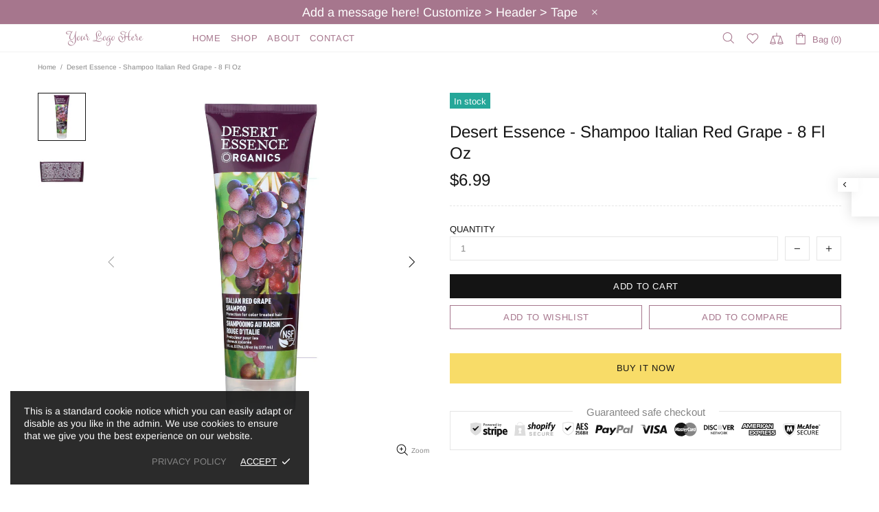

--- FILE ---
content_type: text/html; charset=utf-8
request_url: https://bathandbodysupply.com/products/desert-essence-shampoo-italian-red-grape-8-fl-oz
body_size: 60746
content:
<!doctype html>
<!--[if IE 9]> <html class="ie9 no-js supports-no-cookies" lang="en"> <![endif]-->
<!--[if (gt IE 9)|!(IE)]><!--> <html class="no-js supports-no-cookies" lang="en"> <!--<![endif]-->


<head>
 <meta charset="utf-8">
<meta http-equiv="X-UA-Compatible" content="IE=edge">
<meta name="viewport" content="width=device-width, initial-scale=1, shrink-to-fit=no">
<meta name="theme-color" content="#141414">
<link rel="canonical" href="https://bathandbodysupply.com/products/desert-essence-shampoo-italian-red-grape-8-fl-oz"><title>Desert Essence - Shampoo Italian Red Grape - 8 Fl Oz&ndash; Bath &amp; Body Demo</title><meta name="description" content="Desert essence organics shampoo is for color-treated hair with organic grape seed extract which is rich in antioxidants and acts as a uv filter and for added shine. With continued use, hair becomes healthier and smoother. Desert essence never uses any artificial detergents, color or synthetic perfumes and we don’t beli">




<meta property="og:site_name" content="Bath &amp; Body Demo">
<meta property="og:url" content="https://bathandbodysupply.com/products/desert-essence-shampoo-italian-red-grape-8-fl-oz">
<meta property="og:title" content="Desert Essence - Shampoo Italian Red Grape - 8 Fl Oz">
<meta property="og:type" content="product">
<meta property="og:description" content="Desert essence organics shampoo is for color-treated hair with organic grape seed extract which is rich in antioxidants and acts as a uv filter and for added shine. With continued use, hair becomes healthier and smoother. Desert essence never uses any artificial detergents, color or synthetic perfumes and we don’t beli">

 <meta property="og:price:amount" content="6.99">
 <meta property="og:price:currency" content="USD">

<meta property="og:image" content="http://bathandbodysupply.com/cdn/shop/products/BBDHG0775817_1200x1200.jpg?v=1565725780"><meta property="og:image" content="http://bathandbodysupply.com/cdn/shop/products/BBDHG0775817_1_1200x1200.jpg?v=1565725782">
<meta property="og:image:secure_url" content="https://bathandbodysupply.com/cdn/shop/products/BBDHG0775817_1200x1200.jpg?v=1565725780"><meta property="og:image:secure_url" content="https://bathandbodysupply.com/cdn/shop/products/BBDHG0775817_1_1200x1200.jpg?v=1565725782">


<meta name="twitter:site" content="@https://">

<meta name="twitter:card" content="summary_large_image">
<meta name="twitter:title" content="Desert Essence - Shampoo Italian Red Grape - 8 Fl Oz">
<meta name="twitter:description" content="Desert essence organics shampoo is for color-treated hair with organic grape seed extract which is rich in antioxidants and acts as a uv filter and for added shine. With continued use, hair becomes healthier and smoother. Desert essence never uses any artificial detergents, color or synthetic perfumes and we don’t beli">

<style>
 *,*::before,*::after{box-sizing:border-box}html{font-family:sans-serif;line-height:1.15;-webkit-text-size-adjust:100%;-ms-text-size-adjust:100%;-ms-overflow-style:scrollbar;-webkit-tap-highlight-color:transparent}@-ms-viewport{width:device-width}article,aside,figcaption,figure,footer,header,hgroup,main,nav,section{display:block}body{margin:0;text-align:left}[tabindex="-1"]:focus{outline:0 !important}hr{box-sizing:content-box;height:0;overflow:visible}h1,h2,h3,h4,h5,h6{margin-top:0}p{margin-top:0}abbr[title],abbr[data-original-title]{text-decoration:underline;text-decoration:underline dotted;cursor:help;border-bottom:0}address{margin-bottom:1rem;font-style:normal;line-height:inherit}ol,ul,dl{margin-top:0}ol ol,ul ul,ol ul,ul ol{margin-bottom:0}dt{font-weight:700}dd{margin-bottom:.5rem;margin-left:0}blockquote{margin:0 0 1rem}dfn{font-style:italic}b,strong{font-weight:bolder}small{font-size:80%}sub,sup{position:relative;font-size:75%;line-height:0;vertical-align:baseline}sub{bottom:-.25em}sup{top:-.5em}a{text-decoration:none;background-color:transparent;-webkit-text-decoration-skip:objects}a:hover{text-decoration:underline}a:not([href]):not([tabindex]){text-decoration:none}a:not([href]):not([tabindex]):hover,a:not([href]):not([tabindex]):focus{text-decoration:none}a:not([href]):not([tabindex]):focus{outline:0}pre,code,kbd,samp{font-family:SFMono-Regular,Menlo,Monaco,Consolas,"Liberation Mono","Courier New",monospace;font-size:1em}pre{margin-top:0;margin-bottom:1rem;overflow:auto;-ms-overflow-style:scrollbar}figure{margin:0 0 1rem}img{vertical-align:middle;border-style:none}svg:not(:root){overflow:hidden}table{border-collapse:collapse}caption{padding-top:15px;padding-bottom:15px;color:#6c757d;text-align:left;caption-side:bottom}th{text-align:inherit}label{display:inline-block}button{border-radius:0}button:focus{outline:1px dotted;outline:5px auto -webkit-focus-ring-color}input,button,select,optgroup,textarea{margin:0;font-family:inherit;font-size:inherit;line-height:inherit}button,input{overflow:visible}button,select{text-transform:none}button,html [type="button"],[type="reset"],[type="submit"]{-webkit-appearance:button}button::-moz-focus-inner,[type="button"]::-moz-focus-inner,[type="reset"]::-moz-focus-inner,[type="submit"]::-moz-focus-inner{padding:0;border-style:none}input[type="radio"],input[type="checkbox"]{box-sizing:border-box;padding:0}input[type="date"],input[type="time"],input[type="datetime-local"],input[type="month"]{-webkit-appearance:listbox}textarea{overflow:auto;resize:vertical}fieldset{min-width:0;padding:0;margin:0;border:0}legend{display:block;width:100%;max-width:100%;padding:0;margin-bottom:.5rem;font-size:1.5rem;line-height:inherit;color:inherit;white-space:normal}progress{vertical-align:baseline}[type="number"]::-webkit-inner-spin-button,[type="number"]::-webkit-outer-spin-button{height:auto}[type="search"]{outline-offset:-2px;-webkit-appearance:none}[type="search"]::-webkit-search-cancel-button,[type="search"]::-webkit-search-decoration{-webkit-appearance:none}::-webkit-file-upload-button{font:inherit;-webkit-appearance:button}output{display:inline-block}summary{display:list-item;cursor:pointer}template{display:none}[hidden]{display:none !important}.container{width:100%;padding-left:10px;padding-right:10px;margin-right:auto;margin-left:auto}@media (min-width: 1025px){.container{padding-right:15px;padding-left:15px}}@media (min-width: 541px){.container{max-width:540px}}@media (min-width: 778px){.container{max-width:740px}}@media (min-width: 1025px){.container{max-width:980px}}@media (min-width: 1260px){.container{max-width:1200px}}.container-fluid{width:100%;padding-left:10px;padding-right:10px;margin-right:auto;margin-left:auto}@media (min-width: 1025px){.container-fluid{padding-right:15px;padding-left:15px}}.row{display:flex;flex-wrap:wrap;margin-left:-10px;margin-right:-10px}@media (min-width: 1025px){.row{margin-right:-15px;margin-left:-15px}}.no-gutters{margin-right:0;margin-left:0}.no-gutters>.col,.no-gutters>[class*="col-"]{padding-right:0;padding-left:0}.col-1,.col-2,.col-3,.col-4,.col-5,.col-6,.col-7,.col-8,.col-9,.col-10,.col-11,.col-12,.col,.col-auto,.col-sm-1,.col-sm-2,.col-sm-3,.col-sm-4,.col-sm-5,.col-sm-6,.col-sm-7,.col-sm-8,.col-sm-9,.col-sm-10,.col-sm-11,.col-sm-12,.col-sm,.col-sm-auto,.col-md-1,.col-md-2,.col-md-3,.col-md-4,.col-md-5,.col-md-6,.col-md-7,.col-md-8,.col-md-9,.col-md-10,.col-md-11,.col-md-12,.col-md,.col-md-auto,.col-lg-1,.col-lg-2,.col-lg-3,.col-lg-4,.col-lg-5,.col-lg-6,.col-lg-7,.col-lg-8,.col-lg-9,.col-lg-10,.col-lg-11,.col-lg-12,.col-lg,.col-lg-auto,.col-xl-1,.col-xl-2,.col-xl-3,.col-xl-4,.col-xl-5,.col-xl-6,.col-xl-7,.col-xl-8,.col-xl-9,.col-xl-10,.col-xl-11,.col-xl-12,.col-xl,.col-xl-auto{position:relative;width:100%;min-height:1px;padding-left:10px;padding-right:10px}@media (min-width: 1025px){.col-1,.col-2,.col-3,.col-4,.col-5,.col-6,.col-7,.col-8,.col-9,.col-10,.col-11,.col-12,.col,.col-auto,.col-sm-1,.col-sm-2,.col-sm-3,.col-sm-4,.col-sm-5,.col-sm-6,.col-sm-7,.col-sm-8,.col-sm-9,.col-sm-10,.col-sm-11,.col-sm-12,.col-sm,.col-sm-auto,.col-md-1,.col-md-2,.col-md-3,.col-md-4,.col-md-5,.col-md-6,.col-md-7,.col-md-8,.col-md-9,.col-md-10,.col-md-11,.col-md-12,.col-md,.col-md-auto,.col-lg-1,.col-lg-2,.col-lg-3,.col-lg-4,.col-lg-5,.col-lg-6,.col-lg-7,.col-lg-8,.col-lg-9,.col-lg-10,.col-lg-11,.col-lg-12,.col-lg,.col-lg-auto,.col-xl-1,.col-xl-2,.col-xl-3,.col-xl-4,.col-xl-5,.col-xl-6,.col-xl-7,.col-xl-8,.col-xl-9,.col-xl-10,.col-xl-11,.col-xl-12,.col-xl,.col-xl-auto{padding-right:15px;padding-left:15px}}.col{flex-basis:0;flex-grow:1;max-width:100%}.col-auto{flex:0 0 auto;width:auto;max-width:none}.col-1{flex:0 0 8.33333%;max-width:8.33333%}.col-2{flex:0 0 16.66667%;max-width:16.66667%}.col-3{flex:0 0 25%;max-width:25%}.col-4{flex:0 0 33.33333%;max-width:33.33333%}.col-5{flex:0 0 41.66667%;max-width:41.66667%}.col-6{flex:0 0 50%;max-width:50%}.col-7{flex:0 0 58.33333%;max-width:58.33333%}.col-8{flex:0 0 66.66667%;max-width:66.66667%}.col-9{flex:0 0 75%;max-width:75%}.col-10{flex:0 0 83.33333%;max-width:83.33333%}.col-11{flex:0 0 91.66667%;max-width:91.66667%}.col-12{flex:0 0 100%;max-width:100%}.order-first{order:-1}.order-last{order:13}.order-0{order:0}.order-1{order:1}.order-2{order:2}.order-3{order:3}.order-4{order:4}.order-5{order:5}.order-6{order:6}.order-7{order:7}.order-8{order:8}.order-9{order:9}.order-10{order:10}.order-11{order:11}.order-12{order:12}.offset-1{margin-left:8.33333%}.offset-2{margin-left:16.66667%}.offset-3{margin-left:25%}.offset-4{margin-left:33.33333%}.offset-5{margin-left:41.66667%}.offset-6{margin-left:50%}.offset-7{margin-left:58.33333%}.offset-8{margin-left:66.66667%}.offset-9{margin-left:75%}.offset-10{margin-left:83.33333%}.offset-11{margin-left:91.66667%}@media (min-width: 541px){.col-sm{flex-basis:0;flex-grow:1;max-width:100%}.col-sm-auto{flex:0 0 auto;width:auto;max-width:none}.col-sm-1{flex:0 0 8.33333%;max-width:8.33333%}.col-sm-2{flex:0 0 16.66667%;max-width:16.66667%}.col-sm-3{flex:0 0 25%;max-width:25%}.col-sm-4{flex:0 0 33.33333%;max-width:33.33333%}.col-sm-5{flex:0 0 41.66667%;max-width:41.66667%}.col-sm-6{flex:0 0 50%;max-width:50%}.col-sm-7{flex:0 0 58.33333%;max-width:58.33333%}.col-sm-8{flex:0 0 66.66667%;max-width:66.66667%}.col-sm-9{flex:0 0 75%;max-width:75%}.col-sm-10{flex:0 0 83.33333%;max-width:83.33333%}.col-sm-11{flex:0 0 91.66667%;max-width:91.66667%}.col-sm-12{flex:0 0 100%;max-width:100%}.order-sm-first{order:-1}.order-sm-last{order:13}.order-sm-0{order:0}.order-sm-1{order:1}.order-sm-2{order:2}.order-sm-3{order:3}.order-sm-4{order:4}.order-sm-5{order:5}.order-sm-6{order:6}.order-sm-7{order:7}.order-sm-8{order:8}.order-sm-9{order:9}.order-sm-10{order:10}.order-sm-11{order:11}.order-sm-12{order:12}.offset-sm-0{margin-left:0}.offset-sm-1{margin-left:8.33333%}.offset-sm-2{margin-left:16.66667%}.offset-sm-3{margin-left:25%}.offset-sm-4{margin-left:33.33333%}.offset-sm-5{margin-left:41.66667%}.offset-sm-6{margin-left:50%}.offset-sm-7{margin-left:58.33333%}.offset-sm-8{margin-left:66.66667%}.offset-sm-9{margin-left:75%}.offset-sm-10{margin-left:83.33333%}.offset-sm-11{margin-left:91.66667%}}@media (min-width: 778px){.col-md{flex-basis:0;flex-grow:1;max-width:100%}.col-md-auto{flex:0 0 auto;width:auto;max-width:none}.col-md-1{flex:0 0 8.33333%;max-width:8.33333%}.col-md-2{flex:0 0 16.66667%;max-width:16.66667%}.col-md-3{flex:0 0 25%;max-width:25%}.col-md-4{flex:0 0 33.33333%;max-width:33.33333%}.col-md-5{flex:0 0 41.66667%;max-width:41.66667%}.col-md-6{flex:0 0 50%;max-width:50%}.col-md-7{flex:0 0 58.33333%;max-width:58.33333%}.col-md-8{flex:0 0 66.66667%;max-width:66.66667%}.col-md-9{flex:0 0 75%;max-width:75%}.col-md-10{flex:0 0 83.33333%;max-width:83.33333%}.col-md-11{flex:0 0 91.66667%;max-width:91.66667%}.col-md-12{flex:0 0 100%;max-width:100%}.order-md-first{order:-1}.order-md-last{order:13}.order-md-0{order:0}.order-md-1{order:1}.order-md-2{order:2}.order-md-3{order:3}.order-md-4{order:4}.order-md-5{order:5}.order-md-6{order:6}.order-md-7{order:7}.order-md-8{order:8}.order-md-9{order:9}.order-md-10{order:10}.order-md-11{order:11}.order-md-12{order:12}.offset-md-0{margin-left:0}.offset-md-1{margin-left:8.33333%}.offset-md-2{margin-left:16.66667%}.offset-md-3{margin-left:25%}.offset-md-4{margin-left:33.33333%}.offset-md-5{margin-left:41.66667%}.offset-md-6{margin-left:50%}.offset-md-7{margin-left:58.33333%}.offset-md-8{margin-left:66.66667%}.offset-md-9{margin-left:75%}.offset-md-10{margin-left:83.33333%}.offset-md-11{margin-left:91.66667%}}@media (min-width: 1025px){.col-lg{flex-basis:0;flex-grow:1;max-width:100%}.col-lg-auto{flex:0 0 auto;width:auto;max-width:none}.col-lg-1{flex:0 0 8.33333%;max-width:8.33333%}.col-lg-2{flex:0 0 16.66667%;max-width:16.66667%}.col-lg-3{flex:0 0 25%;max-width:25%}.col-lg-4{flex:0 0 33.33333%;max-width:33.33333%}.col-lg-5{flex:0 0 41.66667%;max-width:41.66667%}.col-lg-6{flex:0 0 50%;max-width:50%}.col-lg-7{flex:0 0 58.33333%;max-width:58.33333%}.col-lg-8{flex:0 0 66.66667%;max-width:66.66667%}.col-lg-9{flex:0 0 75%;max-width:75%}.col-lg-10{flex:0 0 83.33333%;max-width:83.33333%}.col-lg-11{flex:0 0 91.66667%;max-width:91.66667%}.col-lg-12{flex:0 0 100%;max-width:100%}.order-lg-first{order:-1}.order-lg-last{order:13}.order-lg-0{order:0}.order-lg-1{order:1}.order-lg-2{order:2}.order-lg-3{order:3}.order-lg-4{order:4}.order-lg-5{order:5}.order-lg-6{order:6}.order-lg-7{order:7}.order-lg-8{order:8}.order-lg-9{order:9}.order-lg-10{order:10}.order-lg-11{order:11}.order-lg-12{order:12}.offset-lg-0{margin-left:0}.offset-lg-1{margin-left:8.33333%}.offset-lg-2{margin-left:16.66667%}.offset-lg-3{margin-left:25%}.offset-lg-4{margin-left:33.33333%}.offset-lg-5{margin-left:41.66667%}.offset-lg-6{margin-left:50%}.offset-lg-7{margin-left:58.33333%}.offset-lg-8{margin-left:66.66667%}.offset-lg-9{margin-left:75%}.offset-lg-10{margin-left:83.33333%}.offset-lg-11{margin-left:91.66667%}}@media (min-width: 1260px){.col-xl{flex-basis:0;flex-grow:1;max-width:100%}.col-xl-auto{flex:0 0 auto;width:auto;max-width:none}.col-xl-1{flex:0 0 8.33333%;max-width:8.33333%}.col-xl-2{flex:0 0 16.66667%;max-width:16.66667%}.col-xl-3{flex:0 0 25%;max-width:25%}.col-xl-4{flex:0 0 33.33333%;max-width:33.33333%}.col-xl-5{flex:0 0 41.66667%;max-width:41.66667%}.col-xl-6{flex:0 0 50%;max-width:50%}.col-xl-7{flex:0 0 58.33333%;max-width:58.33333%}.col-xl-8{flex:0 0 66.66667%;max-width:66.66667%}.col-xl-9{flex:0 0 75%;max-width:75%}.col-xl-10{flex:0 0 83.33333%;max-width:83.33333%}.col-xl-11{flex:0 0 91.66667%;max-width:91.66667%}.col-xl-12{flex:0 0 100%;max-width:100%}.order-xl-first{order:-1}.order-xl-last{order:13}.order-xl-0{order:0}.order-xl-1{order:1}.order-xl-2{order:2}.order-xl-3{order:3}.order-xl-4{order:4}.order-xl-5{order:5}.order-xl-6{order:6}.order-xl-7{order:7}.order-xl-8{order:8}.order-xl-9{order:9}.order-xl-10{order:10}.order-xl-11{order:11}.order-xl-12{order:12}.offset-xl-0{margin-left:0}.offset-xl-1{margin-left:8.33333%}.offset-xl-2{margin-left:16.66667%}.offset-xl-3{margin-left:25%}.offset-xl-4{margin-left:33.33333%}.offset-xl-5{margin-left:41.66667%}.offset-xl-6{margin-left:50%}.offset-xl-7{margin-left:58.33333%}.offset-xl-8{margin-left:66.66667%}.offset-xl-9{margin-left:75%}.offset-xl-10{margin-left:83.33333%}.offset-xl-11{margin-left:91.66667%}}.table,.responsive-table{width:100%;max-width:100%;margin-bottom:5px;background-color:transparent}.table th,.table td,.responsive-table th,.responsive-table td{padding:15px;vertical-align:top;border-top:1px solid #dee2e6}.table thead th,.responsive-table thead th{vertical-align:bottom;border-bottom:2px solid #dee2e6}.table tbody+tbody,.responsive-table tbody+tbody{border-top:2px solid #dee2e6}.table .table,.responsive-table .table{background-color:#fff}.table-sm th,.table-sm td{padding:10px}.table-bordered{border:1px solid #dee2e6}.table-bordered th,.table-bordered td{border:1px solid #dee2e6}.table-bordered thead th,.table-bordered thead td{border-bottom-width:2px}.table-borderless th,.table-borderless td,.table-borderless thead th,.table-borderless tbody+tbody{border:0}.table-striped tbody tr:nth-of-type(odd){background-color:rgba(0,0,0,0.05)}.table-hover tbody tr:hover{background-color:rgba(0,0,0,0.075)}.table-primary,.table-primary>th,.table-primary>td{background-color:#b7daff}.table-hover .table-primary:hover{background-color:#9ecdff}.table-hover .table-primary:hover>td,.table-hover .table-primary:hover>th{background-color:#9ecdff}.table-secondary,.table-secondary>th,.table-secondary>td{background-color:#d5d8da}.table-hover .table-secondary:hover{background-color:#c7cbce}.table-hover .table-secondary:hover>td,.table-hover .table-secondary:hover>th{background-color:#c7cbce}.table-success,.table-success>th,.table-success>td{background-color:#c2e6ca}.table-hover .table-success:hover{background-color:#b0dfba}.table-hover .table-success:hover>td,.table-hover .table-success:hover>th{background-color:#b0dfba}.table-info,.table-info>th,.table-info>td{background-color:#bee4eb}.table-hover .table-info:hover{background-color:#abdce5}.table-hover .table-info:hover>td,.table-hover .table-info:hover>th{background-color:#abdce5}.table-warning,.table-warning>th,.table-warning>td{background-color:#ffedb9}.table-hover .table-warning:hover{background-color:#ffe6a0}.table-hover .table-warning:hover>td,.table-hover .table-warning:hover>th{background-color:#ffe6a0}.table-danger,.table-danger>th,.table-danger>td{background-color:#f5c6ca}.table-hover .table-danger:hover{background-color:#f1b0b6}.table-hover .table-danger:hover>td,.table-hover .table-danger:hover>th{background-color:#f1b0b6}.table-light,.table-light>th,.table-light>td{background-color:#fdfdfd}.table-hover .table-light:hover{background-color:#f0f0f0}.table-hover .table-light:hover>td,.table-hover .table-light:hover>th{background-color:#f0f0f0}.table-dark,.table-dark>th,.table-dark>td{background-color:#c6c7c9}.table-hover .table-dark:hover{background-color:#b9babd}.table-hover .table-dark:hover>td,.table-hover .table-dark:hover>th{background-color:#b9babd}.table-active,.table-active>th,.table-active>td{background-color:rgba(0,0,0,0.075)}.table-hover .table-active:hover{background-color:rgba(0,0,0,0.075)}.table-hover .table-active:hover>td,.table-hover .table-active:hover>th{background-color:rgba(0,0,0,0.075)}.table .thead-dark th{color:#fff;background-color:#212529;border-color:#32383e}.table .thead-light th{color:#495057;background-color:#e9ecef;border-color:#dee2e6}.table-dark{color:#fff;background-color:#212529}.table-dark th,.table-dark td,.table-dark thead th{border-color:#32383e}.table-dark.table-bordered{border:0}.table-dark.table-striped tbody tr:nth-of-type(odd){background-color:rgba(255,255,255,0.05)}.table-dark.table-hover tbody tr:hover{background-color:rgba(255,255,255,0.075)}@media (max-width: 540.98px){.table-responsive-sm{display:block;width:100%;overflow-x:auto;-webkit-overflow-scrolling:touch;-ms-overflow-style:-ms-autohiding-scrollbar}.table-responsive-sm>.table-bordered{border:0}}@media (max-width: 777.98px){.table-responsive-md{display:block;width:100%;overflow-x:auto;-webkit-overflow-scrolling:touch;-ms-overflow-style:-ms-autohiding-scrollbar}.table-responsive-md>.table-bordered{border:0}}@media (max-width: 1024.98px){.table-responsive-lg{display:block;width:100%;overflow-x:auto;-webkit-overflow-scrolling:touch;-ms-overflow-style:-ms-autohiding-scrollbar}.table-responsive-lg>.table-bordered{border:0}}@media (max-width: 1259.98px){.table-responsive-xl{display:block;width:100%;overflow-x:auto;-webkit-overflow-scrolling:touch;-ms-overflow-style:-ms-autohiding-scrollbar}.table-responsive-xl>.table-bordered{border:0}}.table-responsive{display:block;width:100%;overflow-x:auto;-webkit-overflow-scrolling:touch;-ms-overflow-style:-ms-autohiding-scrollbar}.table-responsive>.table-bordered{border:0}.form-control,input[type="text"],input[type="number"],input[type="email"],input[type="password"],input[type="search"],textarea,select{display:block;width:100%;background-clip:padding-box}.form-control:focus,input[type="text"]:focus,input[type="number"]:focus,input[type="email"]:focus,input[type="password"]:focus,input[type="search"]:focus,textarea:focus,select:focus{outline:0}.form-control::placeholder,input[type="text"]::placeholder,input[type="number"]::placeholder,input[type="email"]::placeholder,input[type="password"]::placeholder,input[type="search"]::placeholder,textarea::placeholder,select::placeholder{opacity:1}.form-control:disabled,.form-control[readonly],.form-control[disabled],input[type="text"]:disabled,input[type="text"][readonly],input[type="text"][disabled],input[type="number"]:disabled,input[type="number"][readonly],input[type="number"][disabled],input[type="email"]:disabled,input[type="email"][readonly],input[type="email"][disabled],input[type="password"]:disabled,input[type="password"][readonly],input[type="password"][disabled],input[type="search"]:disabled,input[type="search"][readonly],input[type="search"][disabled],textarea:disabled,textarea[readonly],textarea[disabled],select:disabled,select[readonly],select[disabled]{opacity:1}.form-control::-ms-expand,input[type="text"]::-ms-expand,input[type="number"]::-ms-expand,input[type="email"]::-ms-expand,input[type="password"]::-ms-expand,input[type="search"]::-ms-expand,textarea::-ms-expand,select::-ms-expand{background-color:transparent;border:0}.form-control-file,.form-control-range{display:block;width:100%}.col-form-label{padding-top:calc(0.375rem + 1px);padding-bottom:calc(0.375rem + 1px);margin-bottom:0;font-size:inherit;line-height:1.5}.col-form-label-lg{padding-top:calc(0.5rem + 1px);padding-bottom:calc(0.5rem + 1px);font-size:1.25rem;line-height:1.5}.col-form-label-sm{padding-top:calc(0.25rem + 1px);padding-bottom:calc(0.25rem + 1px);font-size:0.875rem;line-height:1.5}.form-control-plaintext{display:block;width:100%;padding-top:0.375rem;padding-bottom:0.375rem;margin-bottom:0;line-height:1.5;color:#212529;background-color:transparent;border:solid transparent;border-width:1px 0}.form-control-plaintext.form-control-sm,.form-control-plaintext.form-control-lg{padding-right:0;padding-left:0}.form-control-sm{padding:0.25rem 0.5rem;font-size:0.875rem;line-height:1.5;border-radius:0}select.form-control-sm:not([size]):not([multiple]){height:calc(1.8125rem + 2px)}.form-control-lg{padding:0.5rem 1rem;font-size:1.25rem;line-height:1.5;border-radius:0.3rem}select.form-control-lg:not([size]):not([multiple]){height:calc(2.875rem + 2px)}.form-group{margin-bottom:1rem}.form-text{display:block;margin-top:0.25rem}.form-row{display:flex;flex-wrap:wrap;margin-right:-5px;margin-left:-5px}.form-row>.col,.form-row>[class*="col-"]{padding-right:5px;padding-left:5px}.form-check{position:relative;display:block;padding-left:1.25rem}.form-check-input{position:absolute;margin-top:0.3rem;margin-left:-1.25rem}.form-check-input:disabled ~ .form-check-label{color:#6c757d}.form-check-label{margin-bottom:0}.form-check-inline{display:inline-flex;align-items:center;padding-left:0;margin-right:0.75rem}.form-check-inline .form-check-input{position:static;margin-top:0;margin-right:0.3125rem;margin-left:0}.valid-feedback{display:none;width:100%;margin-top:0.25rem;font-size:80%;color:#28a745}.valid-tooltip{position:absolute;top:100%;z-index:5;display:none;max-width:100%;padding:.5rem;margin-top:.1rem;font-size:.875rem;line-height:1;color:#fff;background-color:rgba(40,167,69,0.8);border-radius:.2rem}.was-validated .form-control:valid,.form-control.is-valid,.was-validated .custom-select:valid,.custom-select.is-valid{border-color:#28a745}.was-validated .form-control:valid:focus,.form-control.is-valid:focus,.was-validated .custom-select:valid:focus,.custom-select.is-valid:focus{border-color:#28a745;box-shadow:0 0 0 0.2rem rgba(40,167,69,0.25)}.was-validated .form-control:valid ~ .valid-feedback,.was-validated .form-control:valid ~ .valid-tooltip,.form-control.is-valid ~ .valid-feedback,.form-control.is-valid ~ .valid-tooltip,.was-validated .custom-select:valid ~ .valid-feedback,.was-validated .custom-select:valid ~ .valid-tooltip,.custom-select.is-valid ~ .valid-feedback,.custom-select.is-valid ~ .valid-tooltip{display:block}.was-validated .form-control-file:valid ~ .valid-feedback,.was-validated .form-control-file:valid ~ .valid-tooltip,.form-control-file.is-valid ~ .valid-feedback,.form-control-file.is-valid ~ .valid-tooltip{display:block}.was-validated .form-check-input:valid ~ .form-check-label,.form-check-input.is-valid ~ .form-check-label{color:#28a745}.was-validated .form-check-input:valid ~ .valid-feedback,.was-validated .form-check-input:valid ~ .valid-tooltip,.form-check-input.is-valid ~ .valid-feedback,.form-check-input.is-valid ~ .valid-tooltip{display:block}.was-validated .custom-control-input:valid ~ .custom-control-label,.custom-control-input.is-valid ~ .custom-control-label{color:#28a745}.was-validated .custom-control-input:valid ~ .custom-control-label::before,.custom-control-input.is-valid ~ .custom-control-label::before{background-color:#71dd8a}.was-validated .custom-control-input:valid ~ .valid-feedback,.was-validated .custom-control-input:valid ~ .valid-tooltip,.custom-control-input.is-valid ~ .valid-feedback,.custom-control-input.is-valid ~ .valid-tooltip{display:block}.was-validated .custom-control-input:valid:checked ~ .custom-control-label::before,.custom-control-input.is-valid:checked ~ .custom-control-label::before{background-color:#34ce57}.was-validated .custom-control-input:valid:focus ~ .custom-control-label::before,.custom-control-input.is-valid:focus ~ .custom-control-label::before{box-shadow:0 0 0 1px #fff,0 0 0 0.2rem rgba(40,167,69,0.25)}.was-validated .custom-file-input:valid ~ .custom-file-label,.custom-file-input.is-valid ~ .custom-file-label{border-color:#28a745}.was-validated .custom-file-input:valid ~ .custom-file-label::before,.custom-file-input.is-valid ~ .custom-file-label::before{border-color:inherit}.was-validated .custom-file-input:valid ~ .valid-feedback,.was-validated .custom-file-input:valid ~ .valid-tooltip,.custom-file-input.is-valid ~ .valid-feedback,.custom-file-input.is-valid ~ .valid-tooltip{display:block}.was-validated .custom-file-input:valid:focus ~ .custom-file-label,.custom-file-input.is-valid:focus ~ .custom-file-label{box-shadow:0 0 0 0.2rem rgba(40,167,69,0.25)}.invalid-feedback{display:none;width:100%;margin-top:0.25rem;font-size:80%;color:#dc3545}.invalid-tooltip{position:absolute;top:100%;z-index:5;display:none;max-width:100%;padding:.5rem;margin-top:.1rem;font-size:.875rem;line-height:1;color:#fff;background-color:rgba(220,53,69,0.8);border-radius:.2rem}.was-validated .form-control:invalid,.form-control.is-invalid,.was-validated .custom-select:invalid,.custom-select.is-invalid{border-color:#dc3545}.was-validated .form-control:invalid:focus,.form-control.is-invalid:focus,.was-validated .custom-select:invalid:focus,.custom-select.is-invalid:focus{border-color:#dc3545;box-shadow:0 0 0 0.2rem rgba(220,53,69,0.25)}.was-validated .form-control:invalid ~ .invalid-feedback,.was-validated .form-control:invalid ~ .invalid-tooltip,.form-control.is-invalid ~ .invalid-feedback,.form-control.is-invalid ~ .invalid-tooltip,.was-validated .custom-select:invalid ~ .invalid-feedback,.was-validated .custom-select:invalid ~ .invalid-tooltip,.custom-select.is-invalid ~ .invalid-feedback,.custom-select.is-invalid ~ .invalid-tooltip{display:block}.was-validated .form-control-file:invalid ~ .invalid-feedback,.was-validated .form-control-file:invalid ~ .invalid-tooltip,.form-control-file.is-invalid ~ .invalid-feedback,.form-control-file.is-invalid ~ .invalid-tooltip{display:block}.was-validated .form-check-input:invalid ~ .form-check-label,.form-check-input.is-invalid ~ .form-check-label{color:#dc3545}.was-validated .form-check-input:invalid ~ .invalid-feedback,.was-validated .form-check-input:invalid ~ .invalid-tooltip,.form-check-input.is-invalid ~ .invalid-feedback,.form-check-input.is-invalid ~ .invalid-tooltip{display:block}.was-validated .custom-control-input:invalid ~ .custom-control-label,.custom-control-input.is-invalid ~ .custom-control-label{color:#dc3545}.was-validated .custom-control-input:invalid ~ .custom-control-label::before,.custom-control-input.is-invalid ~ .custom-control-label::before{background-color:#efa2a9}.was-validated .custom-control-input:invalid ~ .invalid-feedback,.was-validated .custom-control-input:invalid ~ .invalid-tooltip,.custom-control-input.is-invalid ~ .invalid-feedback,.custom-control-input.is-invalid ~ .invalid-tooltip{display:block}.was-validated .custom-control-input:invalid:checked ~ .custom-control-label::before,.custom-control-input.is-invalid:checked ~ .custom-control-label::before{background-color:#e4606d}.was-validated .custom-control-input:invalid:focus ~ .custom-control-label::before,.custom-control-input.is-invalid:focus ~ .custom-control-label::before{box-shadow:0 0 0 1px #fff,0 0 0 0.2rem rgba(220,53,69,0.25)}.was-validated .custom-file-input:invalid ~ .custom-file-label,.custom-file-input.is-invalid ~ .custom-file-label{border-color:#dc3545}.was-validated .custom-file-input:invalid ~ .custom-file-label::before,.custom-file-input.is-invalid ~ .custom-file-label::before{border-color:inherit}.was-validated .custom-file-input:invalid ~ .invalid-feedback,.was-validated .custom-file-input:invalid ~ .invalid-tooltip,.custom-file-input.is-invalid ~ .invalid-feedback,.custom-file-input.is-invalid ~ .invalid-tooltip{display:block}.was-validated .custom-file-input:invalid:focus ~ .custom-file-label,.custom-file-input.is-invalid:focus ~ .custom-file-label{box-shadow:0 0 0 0.2rem rgba(220,53,69,0.25)}.form-inline{display:flex;flex-flow:row wrap;align-items:center}.form-inline .form-check{width:100%}@media (min-width: 541px){.form-inline label{display:flex;align-items:center;justify-content:center;margin-bottom:0}.form-inline .form-group{display:flex;flex:0 0 auto;flex-flow:row wrap;align-items:center;margin-bottom:0}.form-inline .form-control{display:inline-block;width:auto;vertical-align:middle}.form-inline .form-control-plaintext{display:inline-block}.form-inline .input-group,.form-inline .custom-select{width:auto}.form-inline .form-check{display:flex;align-items:center;justify-content:center;width:auto;padding-left:0}.form-inline .form-check-input{position:relative;margin-top:0;margin-right:0.25rem;margin-left:0}.form-inline .custom-control{align-items:center;justify-content:center}.form-inline .custom-control-label{margin-bottom:0}}.btn{font-weight:400;text-align:center;white-space:nowrap;vertical-align:middle;user-select:none}.btn:hover,.btn:focus{text-decoration:none}.btn:focus,.btn.focus{outline:0}.btn:not(:disabled):not(.disabled){cursor:pointer}.btn:not(:disabled):not(.disabled):active,.btn:not(:disabled):not(.disabled).active{background-image:none}a.btn.disabled,fieldset:disabled a.btn{pointer-events:none}.btn-primary{color:#fff;background-color:#007bff;border-color:#007bff}.btn-primary:hover{color:#fff;background-color:#0069d9;border-color:#0062cc}.btn-primary:focus,.btn-primary.focus{box-shadow:0 0 0 0.2rem rgba(0,123,255,0.5)}.btn-primary.disabled,.btn-primary:disabled{color:#fff;background-color:#007bff;border-color:#007bff}.btn-primary:not(:disabled):not(.disabled):active,.btn-primary:not(:disabled):not(.disabled).active,.show>.btn-primary.dropdown-toggle{color:#fff;background-color:#0062cc;border-color:#005cbf}.btn-primary:not(:disabled):not(.disabled):active:focus,.btn-primary:not(:disabled):not(.disabled).active:focus,.show>.btn-primary.dropdown-toggle:focus{box-shadow:0 0 0 0.2rem rgba(0,123,255,0.5)}.btn-secondary{color:#fff;background-color:#6c757d;border-color:#6c757d}.btn-secondary:hover{color:#fff;background-color:#5a6268;border-color:#545b62}.btn-secondary:focus,.btn-secondary.focus{box-shadow:0 0 0 0.2rem rgba(108,117,125,0.5)}.btn-secondary.disabled,.btn-secondary:disabled{color:#fff;background-color:#6c757d;border-color:#6c757d}.btn-secondary:not(:disabled):not(.disabled):active,.btn-secondary:not(:disabled):not(.disabled).active,.show>.btn-secondary.dropdown-toggle{color:#fff;background-color:#545b62;border-color:#4e555b}.btn-secondary:not(:disabled):not(.disabled):active:focus,.btn-secondary:not(:disabled):not(.disabled).active:focus,.show>.btn-secondary.dropdown-toggle:focus{box-shadow:0 0 0 0.2rem rgba(108,117,125,0.5)}.btn-success{color:#fff;background-color:#28a745;border-color:#28a745}.btn-success:hover{color:#fff;background-color:#218838;border-color:#1e7e34}.btn-success:focus,.btn-success.focus{box-shadow:0 0 0 0.2rem rgba(40,167,69,0.5)}.btn-success.disabled,.btn-success:disabled{color:#fff;background-color:#28a745;border-color:#28a745}.btn-success:not(:disabled):not(.disabled):active,.btn-success:not(:disabled):not(.disabled).active,.show>.btn-success.dropdown-toggle{color:#fff;background-color:#1e7e34;border-color:#1c7430}.btn-success:not(:disabled):not(.disabled):active:focus,.btn-success:not(:disabled):not(.disabled).active:focus,.show>.btn-success.dropdown-toggle:focus{box-shadow:0 0 0 0.2rem rgba(40,167,69,0.5)}.btn-info{color:#fff;background-color:#17a2b8;border-color:#17a2b8}.btn-info:hover{color:#fff;background-color:#138496;border-color:#117a8b}.btn-info:focus,.btn-info.focus{box-shadow:0 0 0 0.2rem rgba(23,162,184,0.5)}.btn-info.disabled,.btn-info:disabled{color:#fff;background-color:#17a2b8;border-color:#17a2b8}.btn-info:not(:disabled):not(.disabled):active,.btn-info:not(:disabled):not(.disabled).active,.show>.btn-info.dropdown-toggle{color:#fff;background-color:#117a8b;border-color:#10707f}.btn-info:not(:disabled):not(.disabled):active:focus,.btn-info:not(:disabled):not(.disabled).active:focus,.show>.btn-info.dropdown-toggle:focus{box-shadow:0 0 0 0.2rem rgba(23,162,184,0.5)}.btn-warning{color:#212529;background-color:#ffc107;border-color:#ffc107}.btn-warning:hover{color:#212529;background-color:#e0a800;border-color:#d39e00}.btn-warning:focus,.btn-warning.focus{box-shadow:0 0 0 0.2rem rgba(255,193,7,0.5)}.btn-warning.disabled,.btn-warning:disabled{color:#212529;background-color:#ffc107;border-color:#ffc107}.btn-warning:not(:disabled):not(.disabled):active,.btn-warning:not(:disabled):not(.disabled).active,.show>.btn-warning.dropdown-toggle{color:#212529;background-color:#d39e00;border-color:#c69500}.btn-warning:not(:disabled):not(.disabled):active:focus,.btn-warning:not(:disabled):not(.disabled).active:focus,.show>.btn-warning.dropdown-toggle:focus{box-shadow:0 0 0 0.2rem rgba(255,193,7,0.5)}.btn-danger{color:#fff;background-color:#dc3545;border-color:#dc3545}.btn-danger:hover{color:#fff;background-color:#c82333;border-color:#bd2130}.btn-danger:focus,.btn-danger.focus{box-shadow:0 0 0 0.2rem rgba(220,53,69,0.5)}.btn-danger.disabled,.btn-danger:disabled{color:#fff;background-color:#dc3545;border-color:#dc3545}.btn-danger:not(:disabled):not(.disabled):active,.btn-danger:not(:disabled):not(.disabled).active,.show>.btn-danger.dropdown-toggle{color:#fff;background-color:#bd2130;border-color:#b21f2d}.btn-danger:not(:disabled):not(.disabled):active:focus,.btn-danger:not(:disabled):not(.disabled).active:focus,.show>.btn-danger.dropdown-toggle:focus{box-shadow:0 0 0 0.2rem rgba(220,53,69,0.5)}.btn-light{color:#212529;background-color:#f8f9fa;border-color:#f8f9fa}.btn-light:hover{color:#212529;background-color:#e2e6ea;border-color:#dae0e5}.btn-light:focus,.btn-light.focus{box-shadow:0 0 0 0.2rem rgba(248,249,250,0.5)}.btn-light.disabled,.btn-light:disabled{color:#212529;background-color:#f8f9fa;border-color:#f8f9fa}.btn-light:not(:disabled):not(.disabled):active,.btn-light:not(:disabled):not(.disabled).active,.show>.btn-light.dropdown-toggle{color:#212529;background-color:#dae0e5;border-color:#d3d9df}.btn-light:not(:disabled):not(.disabled):active:focus,.btn-light:not(:disabled):not(.disabled).active:focus,.show>.btn-light.dropdown-toggle:focus{box-shadow:0 0 0 0.2rem rgba(248,249,250,0.5)}.btn-dark{color:#fff;background-color:#343a40;border-color:#343a40}.btn-dark:hover{color:#fff;background-color:#23272b;border-color:#1d2124}.btn-dark:focus,.btn-dark.focus{box-shadow:0 0 0 0.2rem rgba(52,58,64,0.5)}.btn-dark.disabled,.btn-dark:disabled{color:#fff;background-color:#343a40;border-color:#343a40}.btn-dark:not(:disabled):not(.disabled):active,.btn-dark:not(:disabled):not(.disabled).active,.show>.btn-dark.dropdown-toggle{color:#fff;background-color:#1d2124;border-color:#171a1d}.btn-dark:not(:disabled):not(.disabled):active:focus,.btn-dark:not(:disabled):not(.disabled).active:focus,.show>.btn-dark.dropdown-toggle:focus{box-shadow:0 0 0 0.2rem rgba(52,58,64,0.5)}.btn-outline-primary{color:#007bff;background-color:transparent;background-image:none;border-color:#007bff}.btn-outline-primary:hover{color:#fff;background-color:#007bff;border-color:#007bff}.btn-outline-primary:focus,.btn-outline-primary.focus{box-shadow:0 0 0 0.2rem rgba(0,123,255,0.5)}.btn-outline-primary.disabled,.btn-outline-primary:disabled{color:#007bff;background-color:transparent}.btn-outline-primary:not(:disabled):not(.disabled):active,.btn-outline-primary:not(:disabled):not(.disabled).active,.show>.btn-outline-primary.dropdown-toggle{color:#fff;background-color:#007bff;border-color:#007bff}.btn-outline-primary:not(:disabled):not(.disabled):active:focus,.btn-outline-primary:not(:disabled):not(.disabled).active:focus,.show>.btn-outline-primary.dropdown-toggle:focus{box-shadow:0 0 0 0.2rem rgba(0,123,255,0.5)}.btn-outline-secondary{color:#6c757d;background-color:transparent;background-image:none;border-color:#6c757d}.btn-outline-secondary:hover{color:#fff;background-color:#6c757d;border-color:#6c757d}.btn-outline-secondary:focus,.btn-outline-secondary.focus{box-shadow:0 0 0 0.2rem rgba(108,117,125,0.5)}.btn-outline-secondary.disabled,.btn-outline-secondary:disabled{color:#6c757d;background-color:transparent}.btn-outline-secondary:not(:disabled):not(.disabled):active,.btn-outline-secondary:not(:disabled):not(.disabled).active,.show>.btn-outline-secondary.dropdown-toggle{color:#fff;background-color:#6c757d;border-color:#6c757d}.btn-outline-secondary:not(:disabled):not(.disabled):active:focus,.btn-outline-secondary:not(:disabled):not(.disabled).active:focus,.show>.btn-outline-secondary.dropdown-toggle:focus{box-shadow:0 0 0 0.2rem rgba(108,117,125,0.5)}.btn-outline-success{color:#28a745;background-color:transparent;background-image:none;border-color:#28a745}.btn-outline-success:hover{color:#fff;background-color:#28a745;border-color:#28a745}.btn-outline-success:focus,.btn-outline-success.focus{box-shadow:0 0 0 0.2rem rgba(40,167,69,0.5)}.btn-outline-success.disabled,.btn-outline-success:disabled{color:#28a745;background-color:transparent}.btn-outline-success:not(:disabled):not(.disabled):active,.btn-outline-success:not(:disabled):not(.disabled).active,.show>.btn-outline-success.dropdown-toggle{color:#fff;background-color:#28a745;border-color:#28a745}.btn-outline-success:not(:disabled):not(.disabled):active:focus,.btn-outline-success:not(:disabled):not(.disabled).active:focus,.show>.btn-outline-success.dropdown-toggle:focus{box-shadow:0 0 0 0.2rem rgba(40,167,69,0.5)}.btn-outline-info{color:#17a2b8;background-color:transparent;background-image:none;border-color:#17a2b8}.btn-outline-info:hover{color:#fff;background-color:#17a2b8;border-color:#17a2b8}.btn-outline-info:focus,.btn-outline-info.focus{box-shadow:0 0 0 0.2rem rgba(23,162,184,0.5)}.btn-outline-info.disabled,.btn-outline-info:disabled{color:#17a2b8;background-color:transparent}.btn-outline-info:not(:disabled):not(.disabled):active,.btn-outline-info:not(:disabled):not(.disabled).active,.show>.btn-outline-info.dropdown-toggle{color:#fff;background-color:#17a2b8;border-color:#17a2b8}.btn-outline-info:not(:disabled):not(.disabled):active:focus,.btn-outline-info:not(:disabled):not(.disabled).active:focus,.show>.btn-outline-info.dropdown-toggle:focus{box-shadow:0 0 0 0.2rem rgba(23,162,184,0.5)}.btn-outline-warning{color:#ffc107;background-color:transparent;background-image:none;border-color:#ffc107}.btn-outline-warning:hover{color:#212529;background-color:#ffc107;border-color:#ffc107}.btn-outline-warning:focus,.btn-outline-warning.focus{box-shadow:0 0 0 0.2rem rgba(255,193,7,0.5)}.btn-outline-warning.disabled,.btn-outline-warning:disabled{color:#ffc107;background-color:transparent}.btn-outline-warning:not(:disabled):not(.disabled):active,.btn-outline-warning:not(:disabled):not(.disabled).active,.show>.btn-outline-warning.dropdown-toggle{color:#212529;background-color:#ffc107;border-color:#ffc107}.btn-outline-warning:not(:disabled):not(.disabled):active:focus,.btn-outline-warning:not(:disabled):not(.disabled).active:focus,.show>.btn-outline-warning.dropdown-toggle:focus{box-shadow:0 0 0 0.2rem rgba(255,193,7,0.5)}.btn-outline-danger{color:#dc3545;background-color:transparent;background-image:none;border-color:#dc3545}.btn-outline-danger:hover{color:#fff;background-color:#dc3545;border-color:#dc3545}.btn-outline-danger:focus,.btn-outline-danger.focus{box-shadow:0 0 0 0.2rem rgba(220,53,69,0.5)}.btn-outline-danger.disabled,.btn-outline-danger:disabled{color:#dc3545;background-color:transparent}.btn-outline-danger:not(:disabled):not(.disabled):active,.btn-outline-danger:not(:disabled):not(.disabled).active,.show>.btn-outline-danger.dropdown-toggle{color:#fff;background-color:#dc3545;border-color:#dc3545}.btn-outline-danger:not(:disabled):not(.disabled):active:focus,.btn-outline-danger:not(:disabled):not(.disabled).active:focus,.show>.btn-outline-danger.dropdown-toggle:focus{box-shadow:0 0 0 0.2rem rgba(220,53,69,0.5)}.btn-outline-light{color:#f8f9fa;background-color:transparent;background-image:none;border-color:#f8f9fa}.btn-outline-light:hover{color:#212529;background-color:#f8f9fa;border-color:#f8f9fa}.btn-outline-light:focus,.btn-outline-light.focus{box-shadow:0 0 0 0.2rem rgba(248,249,250,0.5)}.btn-outline-light.disabled,.btn-outline-light:disabled{color:#f8f9fa;background-color:transparent}.btn-outline-light:not(:disabled):not(.disabled):active,.btn-outline-light:not(:disabled):not(.disabled).active,.show>.btn-outline-light.dropdown-toggle{color:#212529;background-color:#f8f9fa;border-color:#f8f9fa}.btn-outline-light:not(:disabled):not(.disabled):active:focus,.btn-outline-light:not(:disabled):not(.disabled).active:focus,.show>.btn-outline-light.dropdown-toggle:focus{box-shadow:0 0 0 0.2rem rgba(248,249,250,0.5)}.btn-outline-dark{color:#343a40;background-color:transparent;background-image:none;border-color:#343a40}.btn-outline-dark:hover{color:#fff;background-color:#343a40;border-color:#343a40}.btn-outline-dark:focus,.btn-outline-dark.focus{box-shadow:0 0 0 0.2rem rgba(52,58,64,0.5)}.btn-outline-dark.disabled,.btn-outline-dark:disabled{color:#343a40;background-color:transparent}.btn-outline-dark:not(:disabled):not(.disabled):active,.btn-outline-dark:not(:disabled):not(.disabled).active,.show>.btn-outline-dark.dropdown-toggle{color:#fff;background-color:#343a40;border-color:#343a40}.btn-outline-dark:not(:disabled):not(.disabled):active:focus,.btn-outline-dark:not(:disabled):not(.disabled).active:focus,.show>.btn-outline-dark.dropdown-toggle:focus{box-shadow:0 0 0 0.2rem rgba(52,58,64,0.5)}.btn-link:disabled,.btn-link.disabled{pointer-events:none}.btn-lg{padding:0.5rem 1rem;font-size:1.25rem;line-height:1.5;border-radius:0.3rem}.btn-sm{padding:0.25rem 0.5rem;font-size:0.875rem;line-height:1.5;border-radius:0}.btn-block,.btn--full{display:block;width:100%}.btn-block+.btn-block,.btn-block+.btn--full,.btn--full+.btn-block,.btn--full+.btn--full{margin-top:0.5rem}input[type="submit"].btn-block,input[type="reset"].btn-block,input[type="button"].btn-block{width:100%}.media{display:flex;align-items:flex-start}.media-body{flex:1}.tooltip{position:absolute;z-index:1070;display:block;margin:0;font-family:-apple-system,BlinkMacSystemFont,"Segoe UI",Roboto,"Helvetica Neue",Arial,sans-serif,"Apple Color Emoji","Segoe UI Emoji","Segoe UI Symbol";font-style:normal;font-weight:400;line-height:1.5;text-align:left;text-align:start;text-decoration:none;text-shadow:none;text-transform:none;letter-spacing:normal;word-break:normal;word-spacing:normal;white-space:normal;line-break:auto;font-size:0.875rem;word-wrap:break-word;opacity:0}.tooltip.show{opacity:0.9}.tooltip .arrow{position:absolute;display:block;width:0.8rem;height:0.4rem}.tooltip .arrow::before{position:absolute;content:"";border-color:transparent;border-style:solid}.bs-tooltip-top,.bs-tooltip-auto[x-placement^="top"]{padding:0.4rem 0}.bs-tooltip-top .arrow,.bs-tooltip-auto[x-placement^="top"] .arrow{bottom:0}.bs-tooltip-top .arrow::before,.bs-tooltip-auto[x-placement^="top"] .arrow::before{top:0;border-width:0.4rem 0.4rem 0;border-top-color:#000}.bs-tooltip-right,.bs-tooltip-auto[x-placement^="right"]{padding:0 0.4rem}.bs-tooltip-right .arrow,.bs-tooltip-auto[x-placement^="right"] .arrow{left:0;width:0.4rem;height:0.8rem}.bs-tooltip-right .arrow::before,.bs-tooltip-auto[x-placement^="right"] .arrow::before{right:0;border-width:0.4rem 0.4rem 0.4rem 0;border-right-color:#000}.bs-tooltip-bottom,.bs-tooltip-auto[x-placement^="bottom"]{padding:0.4rem 0}.bs-tooltip-bottom .arrow,.bs-tooltip-auto[x-placement^="bottom"] .arrow{top:0}.bs-tooltip-bottom .arrow::before,.bs-tooltip-auto[x-placement^="bottom"] .arrow::before{bottom:0;border-width:0 0.4rem 0.4rem;border-bottom-color:#000}.bs-tooltip-left,.bs-tooltip-auto[x-placement^="left"]{padding:0 0.4rem}.bs-tooltip-left .arrow,.bs-tooltip-auto[x-placement^="left"] .arrow{right:0;width:0.4rem;height:0.8rem}.bs-tooltip-left .arrow::before,.bs-tooltip-auto[x-placement^="left"] .arrow::before{left:0;border-width:0.4rem 0 0.4rem 0.4rem;border-left-color:#000}.tooltip-inner{max-width:200px;padding:0.25rem 0.5rem;color:#fff;text-align:center;background-color:#000;border-radius:0.25rem}.align-baseline{vertical-align:baseline !important}.align-top{vertical-align:top !important}.align-middle{vertical-align:middle !important}.align-bottom{vertical-align:bottom !important}.align-text-bottom{vertical-align:text-bottom !important}.align-text-top{vertical-align:text-top !important}.bg-primary{background-color:#007bff !important}a.bg-primary:hover,a.bg-primary:focus,button.bg-primary:hover,button.bg-primary:focus{background-color:#0062cc !important}.bg-secondary{background-color:#6c757d !important}a.bg-secondary:hover,a.bg-secondary:focus,button.bg-secondary:hover,button.bg-secondary:focus{background-color:#545b62 !important}.bg-success{background-color:#28a745 !important}a.bg-success:hover,a.bg-success:focus,button.bg-success:hover,button.bg-success:focus{background-color:#1e7e34 !important}.bg-info{background-color:#17a2b8 !important}a.bg-info:hover,a.bg-info:focus,button.bg-info:hover,button.bg-info:focus{background-color:#117a8b !important}.bg-warning{background-color:#ffc107 !important}a.bg-warning:hover,a.bg-warning:focus,button.bg-warning:hover,button.bg-warning:focus{background-color:#d39e00 !important}.bg-danger{background-color:#dc3545 !important}a.bg-danger:hover,a.bg-danger:focus,button.bg-danger:hover,button.bg-danger:focus{background-color:#bd2130 !important}.bg-light{background-color:#f8f9fa !important}a.bg-light:hover,a.bg-light:focus,button.bg-light:hover,button.bg-light:focus{background-color:#dae0e5 !important}.bg-dark{background-color:#343a40 !important}a.bg-dark:hover,a.bg-dark:focus,button.bg-dark:hover,button.bg-dark:focus{background-color:#1d2124 !important}.bg-white{background-color:#fff !important}.bg-transparent{background-color:transparent !important}.border{border:1px solid transparent !important}.border-top{border-top:1px solid transparent !important}.border-bottom{border-bottom:1px solid transparent !important}.border-0{border:0 !important}.border-top-0{border-top:0 !important}.border-bottom-0{border-bottom:0 !important}body:not([dir='rtl']) .border-right{border-right:1px solid transparent}body:not([dir='rtl']) .border-left{border-left:1px solid transparent}body:not([dir='rtl']) .border-right-0{border-right:0 !important}body:not([dir='rtl']) .border-left-0{border-left:0 !important}[dir='rtl'] .border-right{border-left:1px solid transparent}[dir='rtl'] .border-left{border-right:1px solid transparent}[dir='rtl'] .border-right-0{border-left:0 !important}[dir='rtl'] .border-left-0{border-right:0 !important}.border-primary{border-color:#007bff !important}.border-secondary{border-color:#6c757d !important}.border-success{border-color:#28a745 !important}.border-info{border-color:#17a2b8 !important}.border-warning{border-color:#ffc107 !important}.border-danger{border-color:#dc3545 !important}.border-light{border-color:#f8f9fa !important}.border-dark{border-color:#343a40 !important}.border-white{border-color:#fff !important}.rounded{border-radius:0.25rem !important}.rounded-top{border-top-left-radius:0.25rem !important;border-top-right-radius:0.25rem !important}.rounded-right{border-top-right-radius:0.25rem !important;border-bottom-right-radius:0.25rem !important}.rounded-bottom{border-bottom-right-radius:0.25rem !important;border-bottom-left-radius:0.25rem !important}.rounded-left{border-top-left-radius:0.25rem !important;border-bottom-left-radius:0.25rem !important}.rounded-circle{border-radius:50% !important}.rounded-0{border-radius:0 !important}.clearfix::after{display:block;clear:both;content:""}.d-none{display:none !important}.d-inline{display:inline !important}.d-inline-block{display:inline-block !important}.d-block{display:block !important}.d-table{display:table !important}.d-table-row{display:table-row !important}.d-table-cell{display:table-cell !important}.d-flex{display:flex !important}.d-inline-flex{display:inline-flex !important}@media (min-width: 541px){.d-sm-none{display:none !important}.d-sm-inline{display:inline !important}.d-sm-inline-block{display:inline-block !important}.d-sm-block{display:block !important}.d-sm-table{display:table !important}.d-sm-table-row{display:table-row !important}.d-sm-table-cell{display:table-cell !important}.d-sm-flex{display:flex !important}.d-sm-inline-flex{display:inline-flex !important}}@media (min-width: 778px){.d-md-none{display:none !important}.d-md-inline{display:inline !important}.d-md-inline-block{display:inline-block !important}.d-md-block{display:block !important}.d-md-table{display:table !important}.d-md-table-row{display:table-row !important}.d-md-table-cell{display:table-cell !important}.d-md-flex{display:flex !important}.d-md-inline-flex{display:inline-flex !important}}@media (min-width: 1025px){.d-lg-none{display:none !important}.d-lg-inline{display:inline !important}.d-lg-inline-block{display:inline-block !important}.d-lg-block{display:block !important}.d-lg-table{display:table !important}.d-lg-table-row{display:table-row !important}.d-lg-table-cell{display:table-cell !important}.d-lg-flex{display:flex !important}.d-lg-inline-flex{display:inline-flex !important}}@media (min-width: 1260px){.d-xl-none{display:none !important}.d-xl-inline{display:inline !important}.d-xl-inline-block{display:inline-block !important}.d-xl-block{display:block !important}.d-xl-table{display:table !important}.d-xl-table-row{display:table-row !important}.d-xl-table-cell{display:table-cell !important}.d-xl-flex{display:flex !important}.d-xl-inline-flex{display:inline-flex !important}}@media print{.d-print-none{display:none !important}.d-print-inline{display:inline !important}.d-print-inline-block{display:inline-block !important}.d-print-block{display:block !important}.d-print-table{display:table !important}.d-print-table-row{display:table-row !important}.d-print-table-cell{display:table-cell !important}.d-print-flex{display:flex !important}.d-print-inline-flex{display:inline-flex !important}}.embed-responsive{position:relative;display:block;width:100%;padding:0;overflow:hidden}.embed-responsive::before{display:block;content:""}.embed-responsive .embed-responsive-item,.embed-responsive iframe,.embed-responsive embed,.embed-responsive object,.embed-responsive video{position:absolute;top:0;bottom:0;left:0;width:100%;height:100%;border:0}.embed-responsive-21by9::before{padding-top:42.85714%}.embed-responsive-16by9::before{padding-top:56.25%}.embed-responsive-4by3::before{padding-top:75%}.embed-responsive-1by1::before{padding-top:100%}.flex-row{flex-direction:row !important}.flex-column{flex-direction:column !important}.flex-row-reverse{flex-direction:row-reverse !important}.flex-column-reverse{flex-direction:column-reverse !important}.flex-wrap{flex-wrap:wrap !important}.flex-nowrap{flex-wrap:nowrap !important}.flex-wrap-reverse{flex-wrap:wrap-reverse !important}.flex-fill{flex:1 1 auto !important}.flex-grow-0{flex-grow:0 !important}.flex-grow-1{flex-grow:1 !important}.flex-shrink-0{flex-shrink:0 !important}.flex-shrink-1{flex-shrink:1 !important}.flex-center{justify-content:center !important;align-items:center !important}.justify-content-start{justify-content:flex-start !important}.justify-content-end{justify-content:flex-end !important}.justify-content-center{justify-content:center !important}.justify-content-between{justify-content:space-between !important}.justify-content-around{justify-content:space-around !important}.align-items-start{align-items:flex-start !important}.align-items-end{align-items:flex-end !important}.align-items-center{align-items:center !important}.align-items-baseline{align-items:baseline !important}.align-items-stretch{align-items:stretch !important}.align-content-start{align-content:flex-start !important}.align-content-end{align-content:flex-end !important}.align-content-center{align-content:center !important}.align-content-between{align-content:space-between !important}.align-content-around{align-content:space-around !important}.align-content-stretch{align-content:stretch !important}.align-self-auto{align-self:auto !important}.align-self-start{align-self:flex-start !important}.align-self-end{align-self:flex-end !important}.align-self-center{align-self:center !important}.align-self-baseline{align-self:baseline !important}.align-self-stretch{align-self:stretch !important}@media (min-width: 541px){.flex-sm-row{flex-direction:row !important}.flex-sm-column{flex-direction:column !important}.flex-sm-row-reverse{flex-direction:row-reverse !important}.flex-sm-column-reverse{flex-direction:column-reverse !important}.flex-sm-wrap{flex-wrap:wrap !important}.flex-sm-nowrap{flex-wrap:nowrap !important}.flex-sm-wrap-reverse{flex-wrap:wrap-reverse !important}.flex-sm-fill{flex:1 1 auto !important}.flex-sm-grow-0{flex-grow:0 !important}.flex-sm-grow-1{flex-grow:1 !important}.flex-sm-shrink-0{flex-shrink:0 !important}.flex-sm-shrink-1{flex-shrink:1 !important}.flex-sm-center{justify-content:center !important;align-items:center !important}.justify-content-sm-start{justify-content:flex-start !important}.justify-content-sm-end{justify-content:flex-end !important}.justify-content-sm-center{justify-content:center !important}.justify-content-sm-between{justify-content:space-between !important}.justify-content-sm-around{justify-content:space-around !important}.align-items-sm-start{align-items:flex-start !important}.align-items-sm-end{align-items:flex-end !important}.align-items-sm-center{align-items:center !important}.align-items-sm-baseline{align-items:baseline !important}.align-items-sm-stretch{align-items:stretch !important}.align-content-sm-start{align-content:flex-start !important}.align-content-sm-end{align-content:flex-end !important}.align-content-sm-center{align-content:center !important}.align-content-sm-between{align-content:space-between !important}.align-content-sm-around{align-content:space-around !important}.align-content-sm-stretch{align-content:stretch !important}.align-self-sm-auto{align-self:auto !important}.align-self-sm-start{align-self:flex-start !important}.align-self-sm-end{align-self:flex-end !important}.align-self-sm-center{align-self:center !important}.align-self-sm-baseline{align-self:baseline !important}.align-self-sm-stretch{align-self:stretch !important}}@media (min-width: 778px){.flex-md-row{flex-direction:row !important}.flex-md-column{flex-direction:column !important}.flex-md-row-reverse{flex-direction:row-reverse !important}.flex-md-column-reverse{flex-direction:column-reverse !important}.flex-md-wrap{flex-wrap:wrap !important}.flex-md-nowrap{flex-wrap:nowrap !important}.flex-md-wrap-reverse{flex-wrap:wrap-reverse !important}.flex-md-fill{flex:1 1 auto !important}.flex-md-grow-0{flex-grow:0 !important}.flex-md-grow-1{flex-grow:1 !important}.flex-md-shrink-0{flex-shrink:0 !important}.flex-md-shrink-1{flex-shrink:1 !important}.flex-md-center{justify-content:center !important;align-items:center !important}.justify-content-md-start{justify-content:flex-start !important}.justify-content-md-end{justify-content:flex-end !important}.justify-content-md-center{justify-content:center !important}.justify-content-md-between{justify-content:space-between !important}.justify-content-md-around{justify-content:space-around !important}.align-items-md-start{align-items:flex-start !important}.align-items-md-end{align-items:flex-end !important}.align-items-md-center{align-items:center !important}.align-items-md-baseline{align-items:baseline !important}.align-items-md-stretch{align-items:stretch !important}.align-content-md-start{align-content:flex-start !important}.align-content-md-end{align-content:flex-end !important}.align-content-md-center{align-content:center !important}.align-content-md-between{align-content:space-between !important}.align-content-md-around{align-content:space-around !important}.align-content-md-stretch{align-content:stretch !important}.align-self-md-auto{align-self:auto !important}.align-self-md-start{align-self:flex-start !important}.align-self-md-end{align-self:flex-end !important}.align-self-md-center{align-self:center !important}.align-self-md-baseline{align-self:baseline !important}.align-self-md-stretch{align-self:stretch !important}}@media (min-width: 1025px){.flex-lg-row{flex-direction:row !important}.flex-lg-column{flex-direction:column !important}.flex-lg-row-reverse{flex-direction:row-reverse !important}.flex-lg-column-reverse{flex-direction:column-reverse !important}.flex-lg-wrap{flex-wrap:wrap !important}.flex-lg-nowrap{flex-wrap:nowrap !important}.flex-lg-wrap-reverse{flex-wrap:wrap-reverse !important}.flex-lg-fill{flex:1 1 auto !important}.flex-lg-grow-0{flex-grow:0 !important}.flex-lg-grow-1{flex-grow:1 !important}.flex-lg-shrink-0{flex-shrink:0 !important}.flex-lg-shrink-1{flex-shrink:1 !important}.flex-lg-center{justify-content:center !important;align-items:center !important}.justify-content-lg-start{justify-content:flex-start !important}.justify-content-lg-end{justify-content:flex-end !important}.justify-content-lg-center{justify-content:center !important}.justify-content-lg-between{justify-content:space-between !important}.justify-content-lg-around{justify-content:space-around !important}.align-items-lg-start{align-items:flex-start !important}.align-items-lg-end{align-items:flex-end !important}.align-items-lg-center{align-items:center !important}.align-items-lg-baseline{align-items:baseline !important}.align-items-lg-stretch{align-items:stretch !important}.align-content-lg-start{align-content:flex-start !important}.align-content-lg-end{align-content:flex-end !important}.align-content-lg-center{align-content:center !important}.align-content-lg-between{align-content:space-between !important}.align-content-lg-around{align-content:space-around !important}.align-content-lg-stretch{align-content:stretch !important}.align-self-lg-auto{align-self:auto !important}.align-self-lg-start{align-self:flex-start !important}.align-self-lg-end{align-self:flex-end !important}.align-self-lg-center{align-self:center !important}.align-self-lg-baseline{align-self:baseline !important}.align-self-lg-stretch{align-self:stretch !important}}@media (min-width: 1260px){.flex-xl-row{flex-direction:row !important}.flex-xl-column{flex-direction:column !important}.flex-xl-row-reverse{flex-direction:row-reverse !important}.flex-xl-column-reverse{flex-direction:column-reverse !important}.flex-xl-wrap{flex-wrap:wrap !important}.flex-xl-nowrap{flex-wrap:nowrap !important}.flex-xl-wrap-reverse{flex-wrap:wrap-reverse !important}.flex-xl-fill{flex:1 1 auto !important}.flex-xl-grow-0{flex-grow:0 !important}.flex-xl-grow-1{flex-grow:1 !important}.flex-xl-shrink-0{flex-shrink:0 !important}.flex-xl-shrink-1{flex-shrink:1 !important}.flex-xl-center{justify-content:center !important;align-items:center !important}.justify-content-xl-start{justify-content:flex-start !important}.justify-content-xl-end{justify-content:flex-end !important}.justify-content-xl-center{justify-content:center !important}.justify-content-xl-between{justify-content:space-between !important}.justify-content-xl-around{justify-content:space-around !important}.align-items-xl-start{align-items:flex-start !important}.align-items-xl-end{align-items:flex-end !important}.align-items-xl-center{align-items:center !important}.align-items-xl-baseline{align-items:baseline !important}.align-items-xl-stretch{align-items:stretch !important}.align-content-xl-start{align-content:flex-start !important}.align-content-xl-end{align-content:flex-end !important}.align-content-xl-center{align-content:center !important}.align-content-xl-between{align-content:space-between !important}.align-content-xl-around{align-content:space-around !important}.align-content-xl-stretch{align-content:stretch !important}.align-self-xl-auto{align-self:auto !important}.align-self-xl-start{align-self:flex-start !important}.align-self-xl-end{align-self:flex-end !important}.align-self-xl-center{align-self:center !important}.align-self-xl-baseline{align-self:baseline !important}.align-self-xl-stretch{align-self:stretch !important}}.float-left{float:left !important}.float-right{float:right !important}.float-none{float:none !important}@media (min-width: 541px){.float-sm-left{float:left !important}.float-sm-right{float:right !important}.float-sm-none{float:none !important}}@media (min-width: 778px){.float-md-left{float:left !important}.float-md-right{float:right !important}.float-md-none{float:none !important}}@media (min-width: 1025px){.float-lg-left{float:left !important}.float-lg-right{float:right !important}.float-lg-none{float:none !important}}@media (min-width: 1260px){.float-xl-left{float:left !important}.float-xl-right{float:right !important}.float-xl-none{float:none !important}}.fixed-top{position:fixed;top:0;right:0;left:0}.fixed-bottom{position:fixed;right:0;bottom:0;left:0}.fixed-left{position:fixed;top:0;bottom:0;left:0}.fixed-left [dir='rtl']{left:0;right:0}.fixed-right{position:fixed;top:0;bottom:0;right:0}.fixed-right [dir='rtl']{right:auto;left:0}@supports (position: sticky){.sticky-top{position:sticky;top:0}}.sr-only{position:absolute;width:1px;height:1px;padding:0;overflow:hidden;clip:rect(0, 0, 0, 0);white-space:nowrap;border:0}.sr-only-focusable:active,.sr-only-focusable:focus{position:static;width:auto;height:auto;overflow:visible;clip:auto;white-space:normal}.shadow-sm{box-shadow:0 0.125rem 0.25rem rgba(0,0,0,0.075) !important}.shadow{box-shadow:0 0.5rem 1rem rgba(0,0,0,0.15) !important}.shadow-lg{box-shadow:0 1rem 3rem rgba(0,0,0,0.175) !important}.shadow-none{box-shadow:none !important}.w-0{width:0 !important}.w-25{width:25% !important}.w-50{width:50% !important}.w-75{width:75% !important}.w-100{width:100% !important}.w-auto{width:auto !important}.h-0{height:0 !important}.h-25{height:25% !important}.h-50{height:50% !important}.h-75{height:75% !important}.h-100{height:100% !important}.h-auto{height:auto !important}.mw-100{max-width:100% !important}.mh-100{max-height:100% !important}.m-0{margin:0 !important}.mt-0,.my-0{margin-top:0 !important}.mr-0,.mx-0{margin-right:0 !important}.mb-0,.my-0{margin-bottom:0 !important}.ml-0,.mx-0{margin-left:0 !important}[dir='rtl'] .mr-0{margin-left:0 !important;margin-right:0 !important}[dir='rtl'] .ml-0{margin-left:0 !important;margin-right:0 !important}.m-1{margin:1px !important}.mt-1,.my-1{margin-top:1px !important}.mr-1,.mx-1{margin-right:1px !important}.mb-1,.my-1{margin-bottom:1px !important}.ml-1,.mx-1{margin-left:1px !important}[dir='rtl'] .mr-1{margin-left:1px !important;margin-right:0 !important}[dir='rtl'] .ml-1{margin-left:0 !important;margin-right:1px !important}.m-2{margin:2px !important}.mt-2,.my-2{margin-top:2px !important}.mr-2,.mx-2{margin-right:2px !important}.mb-2,.my-2{margin-bottom:2px !important}.ml-2,.mx-2{margin-left:2px !important}[dir='rtl'] .mr-2{margin-left:2px !important;margin-right:0 !important}[dir='rtl'] .ml-2{margin-left:0 !important;margin-right:2px !important}.m-3{margin:3px !important}.mt-3,.my-3{margin-top:3px !important}.mr-3,.mx-3{margin-right:3px !important}.mb-3,.my-3{margin-bottom:3px !important}.ml-3,.mx-3{margin-left:3px !important}[dir='rtl'] .mr-3{margin-left:3px !important;margin-right:0 !important}[dir='rtl'] .ml-3{margin-left:0 !important;margin-right:3px !important}.m-4{margin:4px !important}.mt-4,.my-4{margin-top:4px !important}.mr-4,.mx-4{margin-right:4px !important}.mb-4,.my-4{margin-bottom:4px !important}.ml-4,.mx-4{margin-left:4px !important}[dir='rtl'] .mr-4{margin-left:4px !important;margin-right:0 !important}[dir='rtl'] .ml-4{margin-left:0 !important;margin-right:4px !important}.m-5{margin:5px !important}.mt-5,.my-5{margin-top:5px !important}.mr-5,.mx-5{margin-right:5px !important}.mb-5,.my-5{margin-bottom:5px !important}.ml-5,.mx-5{margin-left:5px !important}[dir='rtl'] .mr-5{margin-left:5px !important;margin-right:0 !important}[dir='rtl'] .ml-5{margin-left:0 !important;margin-right:5px !important}.m-6{margin:6px !important}.mt-6,.my-6{margin-top:6px !important}.mr-6,.mx-6{margin-right:6px !important}.mb-6,.my-6{margin-bottom:6px !important}.ml-6,.mx-6{margin-left:6px !important}[dir='rtl'] .mr-6{margin-left:6px !important;margin-right:0 !important}[dir='rtl'] .ml-6{margin-left:0 !important;margin-right:6px !important}.m-7{margin:7px !important}.mt-7,.my-7{margin-top:7px !important}.mr-7,.mx-7{margin-right:7px !important}.mb-7,.my-7{margin-bottom:7px !important}.ml-7,.mx-7{margin-left:7px !important}[dir='rtl'] .mr-7{margin-left:7px !important;margin-right:0 !important}[dir='rtl'] .ml-7{margin-left:0 !important;margin-right:7px !important}.m-8{margin:8px !important}.mt-8,.my-8{margin-top:8px !important}.mr-8,.mx-8{margin-right:8px !important}.mb-8,.my-8{margin-bottom:8px !important}.ml-8,.mx-8{margin-left:8px !important}[dir='rtl'] .mr-8{margin-left:8px !important;margin-right:0 !important}[dir='rtl'] .ml-8{margin-left:0 !important;margin-right:8px !important}.m-9{margin:9px !important}.mt-9,.my-9{margin-top:9px !important}.mr-9,.mx-9{margin-right:9px !important}.mb-9,.my-9{margin-bottom:9px !important}.ml-9,.mx-9{margin-left:9px !important}[dir='rtl'] .mr-9{margin-left:9px !important;margin-right:0 !important}[dir='rtl'] .ml-9{margin-left:0 !important;margin-right:9px !important}.m-10{margin:10px !important}.mt-10,.my-10{margin-top:10px !important}.mr-10,.mx-10{margin-right:10px !important}.mb-10,.my-10{margin-bottom:10px !important}.ml-10,.mx-10{margin-left:10px !important}[dir='rtl'] .mr-10{margin-left:10px !important;margin-right:0 !important}[dir='rtl'] .ml-10{margin-left:0 !important;margin-right:10px !important}.m-15{margin:15px !important}.mt-15,.my-15{margin-top:15px !important}.mr-15,.mx-15{margin-right:15px !important}.mb-15,.my-15{margin-bottom:15px !important}.ml-15,.mx-15{margin-left:15px !important}[dir='rtl'] .mr-15{margin-left:15px !important;margin-right:0 !important}[dir='rtl'] .ml-15{margin-left:0 !important;margin-right:15px !important}.m-20{margin:20px !important}.mt-20,.my-20{margin-top:20px !important}.mr-20,.mx-20{margin-right:20px !important}.mb-20,.my-20{margin-bottom:20px !important}.ml-20,.mx-20{margin-left:20px !important}[dir='rtl'] .mr-20{margin-left:20px !important;margin-right:0 !important}[dir='rtl'] .ml-20{margin-left:0 !important;margin-right:20px !important}.m-25{margin:25px !important}.mt-25,.my-25{margin-top:25px !important}.mr-25,.mx-25{margin-right:25px !important}.mb-25,.my-25{margin-bottom:25px !important}.ml-25,.mx-25{margin-left:25px !important}[dir='rtl'] .mr-25{margin-left:25px !important;margin-right:0 !important}[dir='rtl'] .ml-25{margin-left:0 !important;margin-right:25px !important}.m-30{margin:30px !important}.mt-30,.my-30{margin-top:30px !important}.mr-30,.mx-30{margin-right:30px !important}.mb-30,.my-30{margin-bottom:30px !important}.ml-30,.mx-30{margin-left:30px !important}[dir='rtl'] .mr-30{margin-left:30px !important;margin-right:0 !important}[dir='rtl'] .ml-30{margin-left:0 !important;margin-right:30px !important}.m-35{margin:35px !important}.mt-35,.my-35{margin-top:35px !important}.mr-35,.mx-35{margin-right:35px !important}.mb-35,.my-35{margin-bottom:35px !important}.ml-35,.mx-35{margin-left:35px !important}[dir='rtl'] .mr-35{margin-left:35px !important;margin-right:0 !important}[dir='rtl'] .ml-35{margin-left:0 !important;margin-right:35px !important}.m-40{margin:40px !important}.mt-40,.my-40{margin-top:40px !important}.mr-40,.mx-40{margin-right:40px !important}.mb-40,.my-40{margin-bottom:40px !important}.ml-40,.mx-40{margin-left:40px !important}[dir='rtl'] .mr-40{margin-left:40px !important;margin-right:0 !important}[dir='rtl'] .ml-40{margin-left:0 !important;margin-right:40px !important}.m-45{margin:45px !important}.mt-45,.my-45{margin-top:45px !important}.mr-45,.mx-45{margin-right:45px !important}.mb-45,.my-45{margin-bottom:45px !important}.ml-45,.mx-45{margin-left:45px !important}[dir='rtl'] .mr-45{margin-left:45px !important;margin-right:0 !important}[dir='rtl'] .ml-45{margin-left:0 !important;margin-right:45px !important}.m-50{margin:50px !important}.mt-50,.my-50{margin-top:50px !important}.mr-50,.mx-50{margin-right:50px !important}.mb-50,.my-50{margin-bottom:50px !important}.ml-50,.mx-50{margin-left:50px !important}[dir='rtl'] .mr-50{margin-left:50px !important;margin-right:0 !important}[dir='rtl'] .ml-50{margin-left:0 !important;margin-right:50px !important}.m-55{margin:55px !important}.mt-55,.my-55{margin-top:55px !important}.mr-55,.mx-55{margin-right:55px !important}.mb-55,.my-55{margin-bottom:55px !important}.ml-55,.mx-55{margin-left:55px !important}[dir='rtl'] .mr-55{margin-left:55px !important;margin-right:0 !important}[dir='rtl'] .ml-55{margin-left:0 !important;margin-right:55px !important}.m-60{margin:60px !important}.mt-60,.my-60{margin-top:60px !important}.mr-60,.mx-60{margin-right:60px !important}.mb-60,.my-60{margin-bottom:60px !important}.ml-60,.mx-60{margin-left:60px !important}[dir='rtl'] .mr-60{margin-left:60px !important;margin-right:0 !important}[dir='rtl'] .ml-60{margin-left:0 !important;margin-right:60px !important}.m-65{margin:65px !important}.mt-65,.my-65{margin-top:65px !important}.mr-65,.mx-65{margin-right:65px !important}.mb-65,.my-65{margin-bottom:65px !important}.ml-65,.mx-65{margin-left:65px !important}[dir='rtl'] .mr-65{margin-left:65px !important;margin-right:0 !important}[dir='rtl'] .ml-65{margin-left:0 !important;margin-right:65px !important}.m-70{margin:70px !important}.mt-70,.my-70{margin-top:70px !important}.mr-70,.mx-70{margin-right:70px !important}.mb-70,.my-70{margin-bottom:70px !important}.ml-70,.mx-70{margin-left:70px !important}[dir='rtl'] .mr-70{margin-left:70px !important;margin-right:0 !important}[dir='rtl'] .ml-70{margin-left:0 !important;margin-right:70px !important}.m-75{margin:75px !important}.mt-75,.my-75{margin-top:75px !important}.mr-75,.mx-75{margin-right:75px !important}.mb-75,.my-75{margin-bottom:75px !important}.ml-75,.mx-75{margin-left:75px !important}[dir='rtl'] .mr-75{margin-left:75px !important;margin-right:0 !important}[dir='rtl'] .ml-75{margin-left:0 !important;margin-right:75px !important}.m-80{margin:80px !important}.mt-80,.my-80{margin-top:80px !important}.mr-80,.mx-80{margin-right:80px !important}.mb-80,.my-80{margin-bottom:80px !important}.ml-80,.mx-80{margin-left:80px !important}[dir='rtl'] .mr-80{margin-left:80px !important;margin-right:0 !important}[dir='rtl'] .ml-80{margin-left:0 !important;margin-right:80px !important}.m-85{margin:85px !important}.mt-85,.my-85{margin-top:85px !important}.mr-85,.mx-85{margin-right:85px !important}.mb-85,.my-85{margin-bottom:85px !important}.ml-85,.mx-85{margin-left:85px !important}[dir='rtl'] .mr-85{margin-left:85px !important;margin-right:0 !important}[dir='rtl'] .ml-85{margin-left:0 !important;margin-right:85px !important}.m-90{margin:90px !important}.mt-90,.my-90{margin-top:90px !important}.mr-90,.mx-90{margin-right:90px !important}.mb-90,.my-90{margin-bottom:90px !important}.ml-90,.mx-90{margin-left:90px !important}[dir='rtl'] .mr-90{margin-left:90px !important;margin-right:0 !important}[dir='rtl'] .ml-90{margin-left:0 !important;margin-right:90px !important}.m-95{margin:95px !important}.mt-95,.my-95{margin-top:95px !important}.mr-95,.mx-95{margin-right:95px !important}.mb-95,.my-95{margin-bottom:95px !important}.ml-95,.mx-95{margin-left:95px !important}[dir='rtl'] .mr-95{margin-left:95px !important;margin-right:0 !important}[dir='rtl'] .ml-95{margin-left:0 !important;margin-right:95px !important}.m-100{margin:100px !important}.mt-100,.my-100{margin-top:100px !important}.mr-100,.mx-100{margin-right:100px !important}.mb-100,.my-100{margin-bottom:100px !important}.ml-100,.mx-100{margin-left:100px !important}[dir='rtl'] .mr-100{margin-left:100px !important;margin-right:0 !important}[dir='rtl'] .ml-100{margin-left:0 !important;margin-right:100px !important}.p-0{padding:0 !important}.pt-0,.py-0{padding-top:0 !important}.pr-0,.px-0{padding-right:0 !important}.pb-0,.py-0{padding-bottom:0 !important}.pl-0,.px-0{padding-left:0 !important}[dir='rtl'] .pr-0{padding-left:0 !important;padding-right:0 !important}[dir='rtl'] .pl-0{padding-left:0 !important;padding-right:0 !important}.p-1{padding:1px !important}.pt-1,.py-1{padding-top:1px !important}.pr-1,.px-1{padding-right:1px !important}.pb-1,.py-1{padding-bottom:1px !important}.pl-1,.px-1{padding-left:1px !important}[dir='rtl'] .pr-1{padding-left:1px !important;padding-right:0 !important}[dir='rtl'] .pl-1{padding-left:0 !important;padding-right:1px !important}.p-2{padding:2px !important}.pt-2,.py-2{padding-top:2px !important}.pr-2,.px-2{padding-right:2px !important}.pb-2,.py-2{padding-bottom:2px !important}.pl-2,.px-2{padding-left:2px !important}[dir='rtl'] .pr-2{padding-left:2px !important;padding-right:0 !important}[dir='rtl'] .pl-2{padding-left:0 !important;padding-right:2px !important}.p-3{padding:3px !important}.pt-3,.py-3{padding-top:3px !important}.pr-3,.px-3{padding-right:3px !important}.pb-3,.py-3{padding-bottom:3px !important}.pl-3,.px-3{padding-left:3px !important}[dir='rtl'] .pr-3{padding-left:3px !important;padding-right:0 !important}[dir='rtl'] .pl-3{padding-left:0 !important;padding-right:3px !important}.p-4{padding:4px !important}.pt-4,.py-4{padding-top:4px !important}.pr-4,.px-4{padding-right:4px !important}.pb-4,.py-4{padding-bottom:4px !important}.pl-4,.px-4{padding-left:4px !important}[dir='rtl'] .pr-4{padding-left:4px !important;padding-right:0 !important}[dir='rtl'] .pl-4{padding-left:0 !important;padding-right:4px !important}.p-5{padding:5px !important}.pt-5,.py-5{padding-top:5px !important}.pr-5,.px-5{padding-right:5px !important}.pb-5,.py-5{padding-bottom:5px !important}.pl-5,.px-5{padding-left:5px !important}[dir='rtl'] .pr-5{padding-left:5px !important;padding-right:0 !important}[dir='rtl'] .pl-5{padding-left:0 !important;padding-right:5px !important}.p-6{padding:6px !important}.pt-6,.py-6{padding-top:6px !important}.pr-6,.px-6{padding-right:6px !important}.pb-6,.py-6{padding-bottom:6px !important}.pl-6,.px-6{padding-left:6px !important}[dir='rtl'] .pr-6{padding-left:6px !important;padding-right:0 !important}[dir='rtl'] .pl-6{padding-left:0 !important;padding-right:6px !important}.p-7{padding:7px !important}.pt-7,.py-7{padding-top:7px !important}.pr-7,.px-7{padding-right:7px !important}.pb-7,.py-7{padding-bottom:7px !important}.pl-7,.px-7{padding-left:7px !important}[dir='rtl'] .pr-7{padding-left:7px !important;padding-right:0 !important}[dir='rtl'] .pl-7{padding-left:0 !important;padding-right:7px !important}.p-8{padding:8px !important}.pt-8,.py-8{padding-top:8px !important}.pr-8,.px-8{padding-right:8px !important}.pb-8,.py-8{padding-bottom:8px !important}.pl-8,.px-8{padding-left:8px !important}[dir='rtl'] .pr-8{padding-left:8px !important;padding-right:0 !important}[dir='rtl'] .pl-8{padding-left:0 !important;padding-right:8px !important}.p-9{padding:9px !important}.pt-9,.py-9{padding-top:9px !important}.pr-9,.px-9{padding-right:9px !important}.pb-9,.py-9{padding-bottom:9px !important}.pl-9,.px-9{padding-left:9px !important}[dir='rtl'] .pr-9{padding-left:9px !important;padding-right:0 !important}[dir='rtl'] .pl-9{padding-left:0 !important;padding-right:9px !important}.p-10{padding:10px !important}.pt-10,.py-10{padding-top:10px !important}.pr-10,.px-10{padding-right:10px !important}.pb-10,.py-10{padding-bottom:10px !important}.pl-10,.px-10{padding-left:10px !important}[dir='rtl'] .pr-10{padding-left:10px !important;padding-right:0 !important}[dir='rtl'] .pl-10{padding-left:0 !important;padding-right:10px !important}.p-15{padding:15px !important}.pt-15,.py-15{padding-top:15px !important}.pr-15,.px-15{padding-right:15px !important}.pb-15,.py-15{padding-bottom:15px !important}.pl-15,.px-15{padding-left:15px !important}[dir='rtl'] .pr-15{padding-left:15px !important;padding-right:0 !important}[dir='rtl'] .pl-15{padding-left:0 !important;padding-right:15px !important}.p-20{padding:20px !important}.pt-20,.py-20{padding-top:20px !important}.pr-20,.px-20{padding-right:20px !important}.pb-20,.py-20{padding-bottom:20px !important}.pl-20,.px-20{padding-left:20px !important}[dir='rtl'] .pr-20{padding-left:20px !important;padding-right:0 !important}[dir='rtl'] .pl-20{padding-left:0 !important;padding-right:20px !important}.p-25{padding:25px !important}.pt-25,.py-25{padding-top:25px !important}.pr-25,.px-25{padding-right:25px !important}.pb-25,.py-25{padding-bottom:25px !important}.pl-25,.px-25{padding-left:25px !important}[dir='rtl'] .pr-25{padding-left:25px !important;padding-right:0 !important}[dir='rtl'] .pl-25{padding-left:0 !important;padding-right:25px !important}.p-30{padding:30px !important}.pt-30,.py-30{padding-top:30px !important}.pr-30,.px-30{padding-right:30px !important}.pb-30,.py-30{padding-bottom:30px !important}.pl-30,.px-30{padding-left:30px !important}[dir='rtl'] .pr-30{padding-left:30px !important;padding-right:0 !important}[dir='rtl'] .pl-30{padding-left:0 !important;padding-right:30px !important}.p-35{padding:35px !important}.pt-35,.py-35{padding-top:35px !important}.pr-35,.px-35{padding-right:35px !important}.pb-35,.py-35{padding-bottom:35px !important}.pl-35,.px-35{padding-left:35px !important}[dir='rtl'] .pr-35{padding-left:35px !important;padding-right:0 !important}[dir='rtl'] .pl-35{padding-left:0 !important;padding-right:35px !important}.p-40{padding:40px !important}.pt-40,.py-40{padding-top:40px !important}.pr-40,.px-40{padding-right:40px !important}.pb-40,.py-40{padding-bottom:40px !important}.pl-40,.px-40{padding-left:40px !important}[dir='rtl'] .pr-40{padding-left:40px !important;padding-right:0 !important}[dir='rtl'] .pl-40{padding-left:0 !important;padding-right:40px !important}.p-45{padding:45px !important}.pt-45,.py-45{padding-top:45px !important}.pr-45,.px-45{padding-right:45px !important}.pb-45,.py-45{padding-bottom:45px !important}.pl-45,.px-45{padding-left:45px !important}[dir='rtl'] .pr-45{padding-left:45px !important;padding-right:0 !important}[dir='rtl'] .pl-45{padding-left:0 !important;padding-right:45px !important}.p-50{padding:50px !important}.pt-50,.py-50{padding-top:50px !important}.pr-50,.px-50{padding-right:50px !important}.pb-50,.py-50{padding-bottom:50px !important}.pl-50,.px-50{padding-left:50px !important}[dir='rtl'] .pr-50{padding-left:50px !important;padding-right:0 !important}[dir='rtl'] .pl-50{padding-left:0 !important;padding-right:50px !important}.p-55{padding:55px !important}.pt-55,.py-55{padding-top:55px !important}.pr-55,.px-55{padding-right:55px !important}.pb-55,.py-55{padding-bottom:55px !important}.pl-55,.px-55{padding-left:55px !important}[dir='rtl'] .pr-55{padding-left:55px !important;padding-right:0 !important}[dir='rtl'] .pl-55{padding-left:0 !important;padding-right:55px !important}.p-60{padding:60px !important}.pt-60,.py-60{padding-top:60px !important}.pr-60,.px-60{padding-right:60px !important}.pb-60,.py-60{padding-bottom:60px !important}.pl-60,.px-60{padding-left:60px !important}[dir='rtl'] .pr-60{padding-left:60px !important;padding-right:0 !important}[dir='rtl'] .pl-60{padding-left:0 !important;padding-right:60px !important}.p-65{padding:65px !important}.pt-65,.py-65{padding-top:65px !important}.pr-65,.px-65{padding-right:65px !important}.pb-65,.py-65{padding-bottom:65px !important}.pl-65,.px-65{padding-left:65px !important}[dir='rtl'] .pr-65{padding-left:65px !important;padding-right:0 !important}[dir='rtl'] .pl-65{padding-left:0 !important;padding-right:65px !important}.p-70{padding:70px !important}.pt-70,.py-70{padding-top:70px !important}.pr-70,.px-70{padding-right:70px !important}.pb-70,.py-70{padding-bottom:70px !important}.pl-70,.px-70{padding-left:70px !important}[dir='rtl'] .pr-70{padding-left:70px !important;padding-right:0 !important}[dir='rtl'] .pl-70{padding-left:0 !important;padding-right:70px !important}.p-75{padding:75px !important}.pt-75,.py-75{padding-top:75px !important}.pr-75,.px-75{padding-right:75px !important}.pb-75,.py-75{padding-bottom:75px !important}.pl-75,.px-75{padding-left:75px !important}[dir='rtl'] .pr-75{padding-left:75px !important;padding-right:0 !important}[dir='rtl'] .pl-75{padding-left:0 !important;padding-right:75px !important}.p-80{padding:80px !important}.pt-80,.py-80{padding-top:80px !important}.pr-80,.px-80{padding-right:80px !important}.pb-80,.py-80{padding-bottom:80px !important}.pl-80,.px-80{padding-left:80px !important}[dir='rtl'] .pr-80{padding-left:80px !important;padding-right:0 !important}[dir='rtl'] .pl-80{padding-left:0 !important;padding-right:80px !important}.p-85{padding:85px !important}.pt-85,.py-85{padding-top:85px !important}.pr-85,.px-85{padding-right:85px !important}.pb-85,.py-85{padding-bottom:85px !important}.pl-85,.px-85{padding-left:85px !important}[dir='rtl'] .pr-85{padding-left:85px !important;padding-right:0 !important}[dir='rtl'] .pl-85{padding-left:0 !important;padding-right:85px !important}.p-90{padding:90px !important}.pt-90,.py-90{padding-top:90px !important}.pr-90,.px-90{padding-right:90px !important}.pb-90,.py-90{padding-bottom:90px !important}.pl-90,.px-90{padding-left:90px !important}[dir='rtl'] .pr-90{padding-left:90px !important;padding-right:0 !important}[dir='rtl'] .pl-90{padding-left:0 !important;padding-right:90px !important}.p-95{padding:95px !important}.pt-95,.py-95{padding-top:95px !important}.pr-95,.px-95{padding-right:95px !important}.pb-95,.py-95{padding-bottom:95px !important}.pl-95,.px-95{padding-left:95px !important}[dir='rtl'] .pr-95{padding-left:95px !important;padding-right:0 !important}[dir='rtl'] .pl-95{padding-left:0 !important;padding-right:95px !important}.p-100{padding:100px !important}.pt-100,.py-100{padding-top:100px !important}.pr-100,.px-100{padding-right:100px !important}.pb-100,.py-100{padding-bottom:100px !important}.pl-100,.px-100{padding-left:100px !important}[dir='rtl'] .pr-100{padding-left:100px !important;padding-right:0 !important}[dir='rtl'] .pl-100{padding-left:0 !important;padding-right:100px !important}.m-auto{margin:auto !important}.mt-auto,.my-auto{margin-top:auto !important}.mr-auto,.mx-auto{margin-right:auto !important}.mb-auto,.my-auto{margin-bottom:auto !important}.ml-auto,.mx-auto{margin-left:auto !important}[dir='rtl'] .mr-auto{margin-left:auto !important;margin-right:0 !important}[dir='rtl'] .ml-auto{margin-left:0 !important;margin-right:auto !important}@media (min-width: 541px){.m-sm-0{margin:0 !important}.mt-sm-0,.my-sm-0{margin-top:0 !important}.mr-sm-0,.mx-sm-0{margin-right:0 !important}.mb-sm-0,.my-sm-0{margin-bottom:0 !important}.ml-sm-0,.mx-sm-0{margin-left:0 !important}[dir='rtl'] .mr-sm-0{margin-left:0 !important;margin-right:0 !important}[dir='rtl'] .ml-sm-0{margin-left:0 !important;margin-right:0 !important}.m-sm-1{margin:1px !important}.mt-sm-1,.my-sm-1{margin-top:1px !important}.mr-sm-1,.mx-sm-1{margin-right:1px !important}.mb-sm-1,.my-sm-1{margin-bottom:1px !important}.ml-sm-1,.mx-sm-1{margin-left:1px !important}[dir='rtl'] .mr-sm-1{margin-left:1px !important;margin-right:0 !important}[dir='rtl'] .ml-sm-1{margin-left:0 !important;margin-right:1px !important}.m-sm-2{margin:2px !important}.mt-sm-2,.my-sm-2{margin-top:2px !important}.mr-sm-2,.mx-sm-2{margin-right:2px !important}.mb-sm-2,.my-sm-2{margin-bottom:2px !important}.ml-sm-2,.mx-sm-2{margin-left:2px !important}[dir='rtl'] .mr-sm-2{margin-left:2px !important;margin-right:0 !important}[dir='rtl'] .ml-sm-2{margin-left:0 !important;margin-right:2px !important}.m-sm-3{margin:3px !important}.mt-sm-3,.my-sm-3{margin-top:3px !important}.mr-sm-3,.mx-sm-3{margin-right:3px !important}.mb-sm-3,.my-sm-3{margin-bottom:3px !important}.ml-sm-3,.mx-sm-3{margin-left:3px !important}[dir='rtl'] .mr-sm-3{margin-left:3px !important;margin-right:0 !important}[dir='rtl'] .ml-sm-3{margin-left:0 !important;margin-right:3px !important}.m-sm-4{margin:4px !important}.mt-sm-4,.my-sm-4{margin-top:4px !important}.mr-sm-4,.mx-sm-4{margin-right:4px !important}.mb-sm-4,.my-sm-4{margin-bottom:4px !important}.ml-sm-4,.mx-sm-4{margin-left:4px !important}[dir='rtl'] .mr-sm-4{margin-left:4px !important;margin-right:0 !important}[dir='rtl'] .ml-sm-4{margin-left:0 !important;margin-right:4px !important}.m-sm-5{margin:5px !important}.mt-sm-5,.my-sm-5{margin-top:5px !important}.mr-sm-5,.mx-sm-5{margin-right:5px !important}.mb-sm-5,.my-sm-5{margin-bottom:5px !important}.ml-sm-5,.mx-sm-5{margin-left:5px !important}[dir='rtl'] .mr-sm-5{margin-left:5px !important;margin-right:0 !important}[dir='rtl'] .ml-sm-5{margin-left:0 !important;margin-right:5px !important}.m-sm-6{margin:6px !important}.mt-sm-6,.my-sm-6{margin-top:6px !important}.mr-sm-6,.mx-sm-6{margin-right:6px !important}.mb-sm-6,.my-sm-6{margin-bottom:6px !important}.ml-sm-6,.mx-sm-6{margin-left:6px !important}[dir='rtl'] .mr-sm-6{margin-left:6px !important;margin-right:0 !important}[dir='rtl'] .ml-sm-6{margin-left:0 !important;margin-right:6px !important}.m-sm-7{margin:7px !important}.mt-sm-7,.my-sm-7{margin-top:7px !important}.mr-sm-7,.mx-sm-7{margin-right:7px !important}.mb-sm-7,.my-sm-7{margin-bottom:7px !important}.ml-sm-7,.mx-sm-7{margin-left:7px !important}[dir='rtl'] .mr-sm-7{margin-left:7px !important;margin-right:0 !important}[dir='rtl'] .ml-sm-7{margin-left:0 !important;margin-right:7px !important}.m-sm-8{margin:8px !important}.mt-sm-8,.my-sm-8{margin-top:8px !important}.mr-sm-8,.mx-sm-8{margin-right:8px !important}.mb-sm-8,.my-sm-8{margin-bottom:8px !important}.ml-sm-8,.mx-sm-8{margin-left:8px !important}[dir='rtl'] .mr-sm-8{margin-left:8px !important;margin-right:0 !important}[dir='rtl'] .ml-sm-8{margin-left:0 !important;margin-right:8px !important}.m-sm-9{margin:9px !important}.mt-sm-9,.my-sm-9{margin-top:9px !important}.mr-sm-9,.mx-sm-9{margin-right:9px !important}.mb-sm-9,.my-sm-9{margin-bottom:9px !important}.ml-sm-9,.mx-sm-9{margin-left:9px !important}[dir='rtl'] .mr-sm-9{margin-left:9px !important;margin-right:0 !important}[dir='rtl'] .ml-sm-9{margin-left:0 !important;margin-right:9px !important}.m-sm-10{margin:10px !important}.mt-sm-10,.my-sm-10{margin-top:10px !important}.mr-sm-10,.mx-sm-10{margin-right:10px !important}.mb-sm-10,.my-sm-10{margin-bottom:10px !important}.ml-sm-10,.mx-sm-10{margin-left:10px !important}[dir='rtl'] .mr-sm-10{margin-left:10px !important;margin-right:0 !important}[dir='rtl'] .ml-sm-10{margin-left:0 !important;margin-right:10px !important}.m-sm-15{margin:15px !important}.mt-sm-15,.my-sm-15{margin-top:15px !important}.mr-sm-15,.mx-sm-15{margin-right:15px !important}.mb-sm-15,.my-sm-15{margin-bottom:15px !important}.ml-sm-15,.mx-sm-15{margin-left:15px !important}[dir='rtl'] .mr-sm-15{margin-left:15px !important;margin-right:0 !important}[dir='rtl'] .ml-sm-15{margin-left:0 !important;margin-right:15px !important}.m-sm-20{margin:20px !important}.mt-sm-20,.my-sm-20{margin-top:20px !important}.mr-sm-20,.mx-sm-20{margin-right:20px !important}.mb-sm-20,.my-sm-20{margin-bottom:20px !important}.ml-sm-20,.mx-sm-20{margin-left:20px !important}[dir='rtl'] .mr-sm-20{margin-left:20px !important;margin-right:0 !important}[dir='rtl'] .ml-sm-20{margin-left:0 !important;margin-right:20px !important}.m-sm-25{margin:25px !important}.mt-sm-25,.my-sm-25{margin-top:25px !important}.mr-sm-25,.mx-sm-25{margin-right:25px !important}.mb-sm-25,.my-sm-25{margin-bottom:25px !important}.ml-sm-25,.mx-sm-25{margin-left:25px !important}[dir='rtl'] .mr-sm-25{margin-left:25px !important;margin-right:0 !important}[dir='rtl'] .ml-sm-25{margin-left:0 !important;margin-right:25px !important}.m-sm-30{margin:30px !important}.mt-sm-30,.my-sm-30{margin-top:30px !important}.mr-sm-30,.mx-sm-30{margin-right:30px !important}.mb-sm-30,.my-sm-30{margin-bottom:30px !important}.ml-sm-30,.mx-sm-30{margin-left:30px !important}[dir='rtl'] .mr-sm-30{margin-left:30px !important;margin-right:0 !important}[dir='rtl'] .ml-sm-30{margin-left:0 !important;margin-right:30px !important}.m-sm-35{margin:35px !important}.mt-sm-35,.my-sm-35{margin-top:35px !important}.mr-sm-35,.mx-sm-35{margin-right:35px !important}.mb-sm-35,.my-sm-35{margin-bottom:35px !important}.ml-sm-35,.mx-sm-35{margin-left:35px !important}[dir='rtl'] .mr-sm-35{margin-left:35px !important;margin-right:0 !important}[dir='rtl'] .ml-sm-35{margin-left:0 !important;margin-right:35px !important}.m-sm-40{margin:40px !important}.mt-sm-40,.my-sm-40{margin-top:40px !important}.mr-sm-40,.mx-sm-40{margin-right:40px !important}.mb-sm-40,.my-sm-40{margin-bottom:40px !important}.ml-sm-40,.mx-sm-40{margin-left:40px !important}[dir='rtl'] .mr-sm-40{margin-left:40px !important;margin-right:0 !important}[dir='rtl'] .ml-sm-40{margin-left:0 !important;margin-right:40px !important}.m-sm-45{margin:45px !important}.mt-sm-45,.my-sm-45{margin-top:45px !important}.mr-sm-45,.mx-sm-45{margin-right:45px !important}.mb-sm-45,.my-sm-45{margin-bottom:45px !important}.ml-sm-45,.mx-sm-45{margin-left:45px !important}[dir='rtl'] .mr-sm-45{margin-left:45px !important;margin-right:0 !important}[dir='rtl'] .ml-sm-45{margin-left:0 !important;margin-right:45px !important}.m-sm-50{margin:50px !important}.mt-sm-50,.my-sm-50{margin-top:50px !important}.mr-sm-50,.mx-sm-50{margin-right:50px !important}.mb-sm-50,.my-sm-50{margin-bottom:50px !important}.ml-sm-50,.mx-sm-50{margin-left:50px !important}[dir='rtl'] .mr-sm-50{margin-left:50px !important;margin-right:0 !important}[dir='rtl'] .ml-sm-50{margin-left:0 !important;margin-right:50px !important}.m-sm-55{margin:55px !important}.mt-sm-55,.my-sm-55{margin-top:55px !important}.mr-sm-55,.mx-sm-55{margin-right:55px !important}.mb-sm-55,.my-sm-55{margin-bottom:55px !important}.ml-sm-55,.mx-sm-55{margin-left:55px !important}[dir='rtl'] .mr-sm-55{margin-left:55px !important;margin-right:0 !important}[dir='rtl'] .ml-sm-55{margin-left:0 !important;margin-right:55px !important}.m-sm-60{margin:60px !important}.mt-sm-60,.my-sm-60{margin-top:60px !important}.mr-sm-60,.mx-sm-60{margin-right:60px !important}.mb-sm-60,.my-sm-60{margin-bottom:60px !important}.ml-sm-60,.mx-sm-60{margin-left:60px !important}[dir='rtl'] .mr-sm-60{margin-left:60px !important;margin-right:0 !important}[dir='rtl'] .ml-sm-60{margin-left:0 !important;margin-right:60px !important}.m-sm-65{margin:65px !important}.mt-sm-65,.my-sm-65{margin-top:65px !important}.mr-sm-65,.mx-sm-65{margin-right:65px !important}.mb-sm-65,.my-sm-65{margin-bottom:65px !important}.ml-sm-65,.mx-sm-65{margin-left:65px !important}[dir='rtl'] .mr-sm-65{margin-left:65px !important;margin-right:0 !important}[dir='rtl'] .ml-sm-65{margin-left:0 !important;margin-right:65px !important}.m-sm-70{margin:70px !important}.mt-sm-70,.my-sm-70{margin-top:70px !important}.mr-sm-70,.mx-sm-70{margin-right:70px !important}.mb-sm-70,.my-sm-70{margin-bottom:70px !important}.ml-sm-70,.mx-sm-70{margin-left:70px !important}[dir='rtl'] .mr-sm-70{margin-left:70px !important;margin-right:0 !important}[dir='rtl'] .ml-sm-70{margin-left:0 !important;margin-right:70px !important}.m-sm-75{margin:75px !important}.mt-sm-75,.my-sm-75{margin-top:75px !important}.mr-sm-75,.mx-sm-75{margin-right:75px !important}.mb-sm-75,.my-sm-75{margin-bottom:75px !important}.ml-sm-75,.mx-sm-75{margin-left:75px !important}[dir='rtl'] .mr-sm-75{margin-left:75px !important;margin-right:0 !important}[dir='rtl'] .ml-sm-75{margin-left:0 !important;margin-right:75px !important}.m-sm-80{margin:80px !important}.mt-sm-80,.my-sm-80{margin-top:80px !important}.mr-sm-80,.mx-sm-80{margin-right:80px !important}.mb-sm-80,.my-sm-80{margin-bottom:80px !important}.ml-sm-80,.mx-sm-80{margin-left:80px !important}[dir='rtl'] .mr-sm-80{margin-left:80px !important;margin-right:0 !important}[dir='rtl'] .ml-sm-80{margin-left:0 !important;margin-right:80px !important}.m-sm-85{margin:85px !important}.mt-sm-85,.my-sm-85{margin-top:85px !important}.mr-sm-85,.mx-sm-85{margin-right:85px !important}.mb-sm-85,.my-sm-85{margin-bottom:85px !important}.ml-sm-85,.mx-sm-85{margin-left:85px !important}[dir='rtl'] .mr-sm-85{margin-left:85px !important;margin-right:0 !important}[dir='rtl'] .ml-sm-85{margin-left:0 !important;margin-right:85px !important}.m-sm-90{margin:90px !important}.mt-sm-90,.my-sm-90{margin-top:90px !important}.mr-sm-90,.mx-sm-90{margin-right:90px !important}.mb-sm-90,.my-sm-90{margin-bottom:90px !important}.ml-sm-90,.mx-sm-90{margin-left:90px !important}[dir='rtl'] .mr-sm-90{margin-left:90px !important;margin-right:0 !important}[dir='rtl'] .ml-sm-90{margin-left:0 !important;margin-right:90px !important}.m-sm-95{margin:95px !important}.mt-sm-95,.my-sm-95{margin-top:95px !important}.mr-sm-95,.mx-sm-95{margin-right:95px !important}.mb-sm-95,.my-sm-95{margin-bottom:95px !important}.ml-sm-95,.mx-sm-95{margin-left:95px !important}[dir='rtl'] .mr-sm-95{margin-left:95px !important;margin-right:0 !important}[dir='rtl'] .ml-sm-95{margin-left:0 !important;margin-right:95px !important}.m-sm-100{margin:100px !important}.mt-sm-100,.my-sm-100{margin-top:100px !important}.mr-sm-100,.mx-sm-100{margin-right:100px !important}.mb-sm-100,.my-sm-100{margin-bottom:100px !important}.ml-sm-100,.mx-sm-100{margin-left:100px !important}[dir='rtl'] .mr-sm-100{margin-left:100px !important;margin-right:0 !important}[dir='rtl'] .ml-sm-100{margin-left:0 !important;margin-right:100px !important}.p-sm-0{padding:0 !important}.pt-sm-0,.py-sm-0{padding-top:0 !important}.pr-sm-0,.px-sm-0{padding-right:0 !important}.pb-sm-0,.py-sm-0{padding-bottom:0 !important}.pl-sm-0,.px-sm-0{padding-left:0 !important}[dir='rtl'] .pr-sm-0{padding-left:0 !important;padding-right:0 !important}[dir='rtl'] .pl-sm-0{padding-left:0 !important;padding-right:0 !important}.p-sm-1{padding:1px !important}.pt-sm-1,.py-sm-1{padding-top:1px !important}.pr-sm-1,.px-sm-1{padding-right:1px !important}.pb-sm-1,.py-sm-1{padding-bottom:1px !important}.pl-sm-1,.px-sm-1{padding-left:1px !important}[dir='rtl'] .pr-sm-1{padding-left:1px !important;padding-right:0 !important}[dir='rtl'] .pl-sm-1{padding-left:0 !important;padding-right:1px !important}.p-sm-2{padding:2px !important}.pt-sm-2,.py-sm-2{padding-top:2px !important}.pr-sm-2,.px-sm-2{padding-right:2px !important}.pb-sm-2,.py-sm-2{padding-bottom:2px !important}.pl-sm-2,.px-sm-2{padding-left:2px !important}[dir='rtl'] .pr-sm-2{padding-left:2px !important;padding-right:0 !important}[dir='rtl'] .pl-sm-2{padding-left:0 !important;padding-right:2px !important}.p-sm-3{padding:3px !important}.pt-sm-3,.py-sm-3{padding-top:3px !important}.pr-sm-3,.px-sm-3{padding-right:3px !important}.pb-sm-3,.py-sm-3{padding-bottom:3px !important}.pl-sm-3,.px-sm-3{padding-left:3px !important}[dir='rtl'] .pr-sm-3{padding-left:3px !important;padding-right:0 !important}[dir='rtl'] .pl-sm-3{padding-left:0 !important;padding-right:3px !important}.p-sm-4{padding:4px !important}.pt-sm-4,.py-sm-4{padding-top:4px !important}.pr-sm-4,.px-sm-4{padding-right:4px !important}.pb-sm-4,.py-sm-4{padding-bottom:4px !important}.pl-sm-4,.px-sm-4{padding-left:4px !important}[dir='rtl'] .pr-sm-4{padding-left:4px !important;padding-right:0 !important}[dir='rtl'] .pl-sm-4{padding-left:0 !important;padding-right:4px !important}.p-sm-5{padding:5px !important}.pt-sm-5,.py-sm-5{padding-top:5px !important}.pr-sm-5,.px-sm-5{padding-right:5px !important}.pb-sm-5,.py-sm-5{padding-bottom:5px !important}.pl-sm-5,.px-sm-5{padding-left:5px !important}[dir='rtl'] .pr-sm-5{padding-left:5px !important;padding-right:0 !important}[dir='rtl'] .pl-sm-5{padding-left:0 !important;padding-right:5px !important}.p-sm-6{padding:6px !important}.pt-sm-6,.py-sm-6{padding-top:6px !important}.pr-sm-6,.px-sm-6{padding-right:6px !important}.pb-sm-6,.py-sm-6{padding-bottom:6px !important}.pl-sm-6,.px-sm-6{padding-left:6px !important}[dir='rtl'] .pr-sm-6{padding-left:6px !important;padding-right:0 !important}[dir='rtl'] .pl-sm-6{padding-left:0 !important;padding-right:6px !important}.p-sm-7{padding:7px !important}.pt-sm-7,.py-sm-7{padding-top:7px !important}.pr-sm-7,.px-sm-7{padding-right:7px !important}.pb-sm-7,.py-sm-7{padding-bottom:7px !important}.pl-sm-7,.px-sm-7{padding-left:7px !important}[dir='rtl'] .pr-sm-7{padding-left:7px !important;padding-right:0 !important}[dir='rtl'] .pl-sm-7{padding-left:0 !important;padding-right:7px !important}.p-sm-8{padding:8px !important}.pt-sm-8,.py-sm-8{padding-top:8px !important}.pr-sm-8,.px-sm-8{padding-right:8px !important}.pb-sm-8,.py-sm-8{padding-bottom:8px !important}.pl-sm-8,.px-sm-8{padding-left:8px !important}[dir='rtl'] .pr-sm-8{padding-left:8px !important;padding-right:0 !important}[dir='rtl'] .pl-sm-8{padding-left:0 !important;padding-right:8px !important}.p-sm-9{padding:9px !important}.pt-sm-9,.py-sm-9{padding-top:9px !important}.pr-sm-9,.px-sm-9{padding-right:9px !important}.pb-sm-9,.py-sm-9{padding-bottom:9px !important}.pl-sm-9,.px-sm-9{padding-left:9px !important}[dir='rtl'] .pr-sm-9{padding-left:9px !important;padding-right:0 !important}[dir='rtl'] .pl-sm-9{padding-left:0 !important;padding-right:9px !important}.p-sm-10{padding:10px !important}.pt-sm-10,.py-sm-10{padding-top:10px !important}.pr-sm-10,.px-sm-10{padding-right:10px !important}.pb-sm-10,.py-sm-10{padding-bottom:10px !important}.pl-sm-10,.px-sm-10{padding-left:10px !important}[dir='rtl'] .pr-sm-10{padding-left:10px !important;padding-right:0 !important}[dir='rtl'] .pl-sm-10{padding-left:0 !important;padding-right:10px !important}.p-sm-15{padding:15px !important}.pt-sm-15,.py-sm-15{padding-top:15px !important}.pr-sm-15,.px-sm-15{padding-right:15px !important}.pb-sm-15,.py-sm-15{padding-bottom:15px !important}.pl-sm-15,.px-sm-15{padding-left:15px !important}[dir='rtl'] .pr-sm-15{padding-left:15px !important;padding-right:0 !important}[dir='rtl'] .pl-sm-15{padding-left:0 !important;padding-right:15px !important}.p-sm-20{padding:20px !important}.pt-sm-20,.py-sm-20{padding-top:20px !important}.pr-sm-20,.px-sm-20{padding-right:20px !important}.pb-sm-20,.py-sm-20{padding-bottom:20px !important}.pl-sm-20,.px-sm-20{padding-left:20px !important}[dir='rtl'] .pr-sm-20{padding-left:20px !important;padding-right:0 !important}[dir='rtl'] .pl-sm-20{padding-left:0 !important;padding-right:20px !important}.p-sm-25{padding:25px !important}.pt-sm-25,.py-sm-25{padding-top:25px !important}.pr-sm-25,.px-sm-25{padding-right:25px !important}.pb-sm-25,.py-sm-25{padding-bottom:25px !important}.pl-sm-25,.px-sm-25{padding-left:25px !important}[dir='rtl'] .pr-sm-25{padding-left:25px !important;padding-right:0 !important}[dir='rtl'] .pl-sm-25{padding-left:0 !important;padding-right:25px !important}.p-sm-30{padding:30px !important}.pt-sm-30,.py-sm-30{padding-top:30px !important}.pr-sm-30,.px-sm-30{padding-right:30px !important}.pb-sm-30,.py-sm-30{padding-bottom:30px !important}.pl-sm-30,.px-sm-30{padding-left:30px !important}[dir='rtl'] .pr-sm-30{padding-left:30px !important;padding-right:0 !important}[dir='rtl'] .pl-sm-30{padding-left:0 !important;padding-right:30px !important}.p-sm-35{padding:35px !important}.pt-sm-35,.py-sm-35{padding-top:35px !important}.pr-sm-35,.px-sm-35{padding-right:35px !important}.pb-sm-35,.py-sm-35{padding-bottom:35px !important}.pl-sm-35,.px-sm-35{padding-left:35px !important}[dir='rtl'] .pr-sm-35{padding-left:35px !important;padding-right:0 !important}[dir='rtl'] .pl-sm-35{padding-left:0 !important;padding-right:35px !important}.p-sm-40{padding:40px !important}.pt-sm-40,.py-sm-40{padding-top:40px !important}.pr-sm-40,.px-sm-40{padding-right:40px !important}.pb-sm-40,.py-sm-40{padding-bottom:40px !important}.pl-sm-40,.px-sm-40{padding-left:40px !important}[dir='rtl'] .pr-sm-40{padding-left:40px !important;padding-right:0 !important}[dir='rtl'] .pl-sm-40{padding-left:0 !important;padding-right:40px !important}.p-sm-45{padding:45px !important}.pt-sm-45,.py-sm-45{padding-top:45px !important}.pr-sm-45,.px-sm-45{padding-right:45px !important}.pb-sm-45,.py-sm-45{padding-bottom:45px !important}.pl-sm-45,.px-sm-45{padding-left:45px !important}[dir='rtl'] .pr-sm-45{padding-left:45px !important;padding-right:0 !important}[dir='rtl'] .pl-sm-45{padding-left:0 !important;padding-right:45px !important}.p-sm-50{padding:50px !important}.pt-sm-50,.py-sm-50{padding-top:50px !important}.pr-sm-50,.px-sm-50{padding-right:50px !important}.pb-sm-50,.py-sm-50{padding-bottom:50px !important}.pl-sm-50,.px-sm-50{padding-left:50px !important}[dir='rtl'] .pr-sm-50{padding-left:50px !important;padding-right:0 !important}[dir='rtl'] .pl-sm-50{padding-left:0 !important;padding-right:50px !important}.p-sm-55{padding:55px !important}.pt-sm-55,.py-sm-55{padding-top:55px !important}.pr-sm-55,.px-sm-55{padding-right:55px !important}.pb-sm-55,.py-sm-55{padding-bottom:55px !important}.pl-sm-55,.px-sm-55{padding-left:55px !important}[dir='rtl'] .pr-sm-55{padding-left:55px !important;padding-right:0 !important}[dir='rtl'] .pl-sm-55{padding-left:0 !important;padding-right:55px !important}.p-sm-60{padding:60px !important}.pt-sm-60,.py-sm-60{padding-top:60px !important}.pr-sm-60,.px-sm-60{padding-right:60px !important}.pb-sm-60,.py-sm-60{padding-bottom:60px !important}.pl-sm-60,.px-sm-60{padding-left:60px !important}[dir='rtl'] .pr-sm-60{padding-left:60px !important;padding-right:0 !important}[dir='rtl'] .pl-sm-60{padding-left:0 !important;padding-right:60px !important}.p-sm-65{padding:65px !important}.pt-sm-65,.py-sm-65{padding-top:65px !important}.pr-sm-65,.px-sm-65{padding-right:65px !important}.pb-sm-65,.py-sm-65{padding-bottom:65px !important}.pl-sm-65,.px-sm-65{padding-left:65px !important}[dir='rtl'] .pr-sm-65{padding-left:65px !important;padding-right:0 !important}[dir='rtl'] .pl-sm-65{padding-left:0 !important;padding-right:65px !important}.p-sm-70{padding:70px !important}.pt-sm-70,.py-sm-70{padding-top:70px !important}.pr-sm-70,.px-sm-70{padding-right:70px !important}.pb-sm-70,.py-sm-70{padding-bottom:70px !important}.pl-sm-70,.px-sm-70{padding-left:70px !important}[dir='rtl'] .pr-sm-70{padding-left:70px !important;padding-right:0 !important}[dir='rtl'] .pl-sm-70{padding-left:0 !important;padding-right:70px !important}.p-sm-75{padding:75px !important}.pt-sm-75,.py-sm-75{padding-top:75px !important}.pr-sm-75,.px-sm-75{padding-right:75px !important}.pb-sm-75,.py-sm-75{padding-bottom:75px !important}.pl-sm-75,.px-sm-75{padding-left:75px !important}[dir='rtl'] .pr-sm-75{padding-left:75px !important;padding-right:0 !important}[dir='rtl'] .pl-sm-75{padding-left:0 !important;padding-right:75px !important}.p-sm-80{padding:80px !important}.pt-sm-80,.py-sm-80{padding-top:80px !important}.pr-sm-80,.px-sm-80{padding-right:80px !important}.pb-sm-80,.py-sm-80{padding-bottom:80px !important}.pl-sm-80,.px-sm-80{padding-left:80px !important}[dir='rtl'] .pr-sm-80{padding-left:80px !important;padding-right:0 !important}[dir='rtl'] .pl-sm-80{padding-left:0 !important;padding-right:80px !important}.p-sm-85{padding:85px !important}.pt-sm-85,.py-sm-85{padding-top:85px !important}.pr-sm-85,.px-sm-85{padding-right:85px !important}.pb-sm-85,.py-sm-85{padding-bottom:85px !important}.pl-sm-85,.px-sm-85{padding-left:85px !important}[dir='rtl'] .pr-sm-85{padding-left:85px !important;padding-right:0 !important}[dir='rtl'] .pl-sm-85{padding-left:0 !important;padding-right:85px !important}.p-sm-90{padding:90px !important}.pt-sm-90,.py-sm-90{padding-top:90px !important}.pr-sm-90,.px-sm-90{padding-right:90px !important}.pb-sm-90,.py-sm-90{padding-bottom:90px !important}.pl-sm-90,.px-sm-90{padding-left:90px !important}[dir='rtl'] .pr-sm-90{padding-left:90px !important;padding-right:0 !important}[dir='rtl'] .pl-sm-90{padding-left:0 !important;padding-right:90px !important}.p-sm-95{padding:95px !important}.pt-sm-95,.py-sm-95{padding-top:95px !important}.pr-sm-95,.px-sm-95{padding-right:95px !important}.pb-sm-95,.py-sm-95{padding-bottom:95px !important}.pl-sm-95,.px-sm-95{padding-left:95px !important}[dir='rtl'] .pr-sm-95{padding-left:95px !important;padding-right:0 !important}[dir='rtl'] .pl-sm-95{padding-left:0 !important;padding-right:95px !important}.p-sm-100{padding:100px !important}.pt-sm-100,.py-sm-100{padding-top:100px !important}.pr-sm-100,.px-sm-100{padding-right:100px !important}.pb-sm-100,.py-sm-100{padding-bottom:100px !important}.pl-sm-100,.px-sm-100{padding-left:100px !important}[dir='rtl'] .pr-sm-100{padding-left:100px !important;padding-right:0 !important}[dir='rtl'] .pl-sm-100{padding-left:0 !important;padding-right:100px !important}.m-sm-auto{margin:auto !important}.mt-sm-auto,.my-sm-auto{margin-top:auto !important}.mr-sm-auto,.mx-sm-auto{margin-right:auto !important}.mb-sm-auto,.my-sm-auto{margin-bottom:auto !important}.ml-sm-auto,.mx-sm-auto{margin-left:auto !important}[dir='rtl'] .mr-sm-auto{margin-left:auto !important;margin-right:0 !important}[dir='rtl'] .ml-sm-auto{margin-left:0 !important;margin-right:auto !important}}@media (min-width: 778px){.m-md-0{margin:0 !important}.mt-md-0,.my-md-0{margin-top:0 !important}.mr-md-0,.mx-md-0{margin-right:0 !important}.mb-md-0,.my-md-0{margin-bottom:0 !important}.ml-md-0,.mx-md-0{margin-left:0 !important}[dir='rtl'] .mr-md-0{margin-left:0 !important;margin-right:0 !important}[dir='rtl'] .ml-md-0{margin-left:0 !important;margin-right:0 !important}.m-md-1{margin:1px !important}.mt-md-1,.my-md-1{margin-top:1px !important}.mr-md-1,.mx-md-1{margin-right:1px !important}.mb-md-1,.my-md-1{margin-bottom:1px !important}.ml-md-1,.mx-md-1{margin-left:1px !important}[dir='rtl'] .mr-md-1{margin-left:1px !important;margin-right:0 !important}[dir='rtl'] .ml-md-1{margin-left:0 !important;margin-right:1px !important}.m-md-2{margin:2px !important}.mt-md-2,.my-md-2{margin-top:2px !important}.mr-md-2,.mx-md-2{margin-right:2px !important}.mb-md-2,.my-md-2{margin-bottom:2px !important}.ml-md-2,.mx-md-2{margin-left:2px !important}[dir='rtl'] .mr-md-2{margin-left:2px !important;margin-right:0 !important}[dir='rtl'] .ml-md-2{margin-left:0 !important;margin-right:2px !important}.m-md-3{margin:3px !important}.mt-md-3,.my-md-3{margin-top:3px !important}.mr-md-3,.mx-md-3{margin-right:3px !important}.mb-md-3,.my-md-3{margin-bottom:3px !important}.ml-md-3,.mx-md-3{margin-left:3px !important}[dir='rtl'] .mr-md-3{margin-left:3px !important;margin-right:0 !important}[dir='rtl'] .ml-md-3{margin-left:0 !important;margin-right:3px !important}.m-md-4{margin:4px !important}.mt-md-4,.my-md-4{margin-top:4px !important}.mr-md-4,.mx-md-4{margin-right:4px !important}.mb-md-4,.my-md-4{margin-bottom:4px !important}.ml-md-4,.mx-md-4{margin-left:4px !important}[dir='rtl'] .mr-md-4{margin-left:4px !important;margin-right:0 !important}[dir='rtl'] .ml-md-4{margin-left:0 !important;margin-right:4px !important}.m-md-5{margin:5px !important}.mt-md-5,.my-md-5{margin-top:5px !important}.mr-md-5,.mx-md-5{margin-right:5px !important}.mb-md-5,.my-md-5{margin-bottom:5px !important}.ml-md-5,.mx-md-5{margin-left:5px !important}[dir='rtl'] .mr-md-5{margin-left:5px !important;margin-right:0 !important}[dir='rtl'] .ml-md-5{margin-left:0 !important;margin-right:5px !important}.m-md-6{margin:6px !important}.mt-md-6,.my-md-6{margin-top:6px !important}.mr-md-6,.mx-md-6{margin-right:6px !important}.mb-md-6,.my-md-6{margin-bottom:6px !important}.ml-md-6,.mx-md-6{margin-left:6px !important}[dir='rtl'] .mr-md-6{margin-left:6px !important;margin-right:0 !important}[dir='rtl'] .ml-md-6{margin-left:0 !important;margin-right:6px !important}.m-md-7{margin:7px !important}.mt-md-7,.my-md-7{margin-top:7px !important}.mr-md-7,.mx-md-7{margin-right:7px !important}.mb-md-7,.my-md-7{margin-bottom:7px !important}.ml-md-7,.mx-md-7{margin-left:7px !important}[dir='rtl'] .mr-md-7{margin-left:7px !important;margin-right:0 !important}[dir='rtl'] .ml-md-7{margin-left:0 !important;margin-right:7px !important}.m-md-8{margin:8px !important}.mt-md-8,.my-md-8{margin-top:8px !important}.mr-md-8,.mx-md-8{margin-right:8px !important}.mb-md-8,.my-md-8{margin-bottom:8px !important}.ml-md-8,.mx-md-8{margin-left:8px !important}[dir='rtl'] .mr-md-8{margin-left:8px !important;margin-right:0 !important}[dir='rtl'] .ml-md-8{margin-left:0 !important;margin-right:8px !important}.m-md-9{margin:9px !important}.mt-md-9,.my-md-9{margin-top:9px !important}.mr-md-9,.mx-md-9{margin-right:9px !important}.mb-md-9,.my-md-9{margin-bottom:9px !important}.ml-md-9,.mx-md-9{margin-left:9px !important}[dir='rtl'] .mr-md-9{margin-left:9px !important;margin-right:0 !important}[dir='rtl'] .ml-md-9{margin-left:0 !important;margin-right:9px !important}.m-md-10{margin:10px !important}.mt-md-10,.my-md-10{margin-top:10px !important}.mr-md-10,.mx-md-10{margin-right:10px !important}.mb-md-10,.my-md-10{margin-bottom:10px !important}.ml-md-10,.mx-md-10{margin-left:10px !important}[dir='rtl'] .mr-md-10{margin-left:10px !important;margin-right:0 !important}[dir='rtl'] .ml-md-10{margin-left:0 !important;margin-right:10px !important}.m-md-15{margin:15px !important}.mt-md-15,.my-md-15{margin-top:15px !important}.mr-md-15,.mx-md-15{margin-right:15px !important}.mb-md-15,.my-md-15{margin-bottom:15px !important}.ml-md-15,.mx-md-15{margin-left:15px !important}[dir='rtl'] .mr-md-15{margin-left:15px !important;margin-right:0 !important}[dir='rtl'] .ml-md-15{margin-left:0 !important;margin-right:15px !important}.m-md-20{margin:20px !important}.mt-md-20,.my-md-20{margin-top:20px !important}.mr-md-20,.mx-md-20{margin-right:20px !important}.mb-md-20,.my-md-20{margin-bottom:20px !important}.ml-md-20,.mx-md-20{margin-left:20px !important}[dir='rtl'] .mr-md-20{margin-left:20px !important;margin-right:0 !important}[dir='rtl'] .ml-md-20{margin-left:0 !important;margin-right:20px !important}.m-md-25{margin:25px !important}.mt-md-25,.my-md-25{margin-top:25px !important}.mr-md-25,.mx-md-25{margin-right:25px !important}.mb-md-25,.my-md-25{margin-bottom:25px !important}.ml-md-25,.mx-md-25{margin-left:25px !important}[dir='rtl'] .mr-md-25{margin-left:25px !important;margin-right:0 !important}[dir='rtl'] .ml-md-25{margin-left:0 !important;margin-right:25px !important}.m-md-30{margin:30px !important}.mt-md-30,.my-md-30{margin-top:30px !important}.mr-md-30,.mx-md-30{margin-right:30px !important}.mb-md-30,.my-md-30{margin-bottom:30px !important}.ml-md-30,.mx-md-30{margin-left:30px !important}[dir='rtl'] .mr-md-30{margin-left:30px !important;margin-right:0 !important}[dir='rtl'] .ml-md-30{margin-left:0 !important;margin-right:30px !important}.m-md-35{margin:35px !important}.mt-md-35,.my-md-35{margin-top:35px !important}.mr-md-35,.mx-md-35{margin-right:35px !important}.mb-md-35,.my-md-35{margin-bottom:35px !important}.ml-md-35,.mx-md-35{margin-left:35px !important}[dir='rtl'] .mr-md-35{margin-left:35px !important;margin-right:0 !important}[dir='rtl'] .ml-md-35{margin-left:0 !important;margin-right:35px !important}.m-md-40{margin:40px !important}.mt-md-40,.my-md-40{margin-top:40px !important}.mr-md-40,.mx-md-40{margin-right:40px !important}.mb-md-40,.my-md-40{margin-bottom:40px !important}.ml-md-40,.mx-md-40{margin-left:40px !important}[dir='rtl'] .mr-md-40{margin-left:40px !important;margin-right:0 !important}[dir='rtl'] .ml-md-40{margin-left:0 !important;margin-right:40px !important}.m-md-45{margin:45px !important}.mt-md-45,.my-md-45{margin-top:45px !important}.mr-md-45,.mx-md-45{margin-right:45px !important}.mb-md-45,.my-md-45{margin-bottom:45px !important}.ml-md-45,.mx-md-45{margin-left:45px !important}[dir='rtl'] .mr-md-45{margin-left:45px !important;margin-right:0 !important}[dir='rtl'] .ml-md-45{margin-left:0 !important;margin-right:45px !important}.m-md-50{margin:50px !important}.mt-md-50,.my-md-50{margin-top:50px !important}.mr-md-50,.mx-md-50{margin-right:50px !important}.mb-md-50,.my-md-50{margin-bottom:50px !important}.ml-md-50,.mx-md-50{margin-left:50px !important}[dir='rtl'] .mr-md-50{margin-left:50px !important;margin-right:0 !important}[dir='rtl'] .ml-md-50{margin-left:0 !important;margin-right:50px !important}.m-md-55{margin:55px !important}.mt-md-55,.my-md-55{margin-top:55px !important}.mr-md-55,.mx-md-55{margin-right:55px !important}.mb-md-55,.my-md-55{margin-bottom:55px !important}.ml-md-55,.mx-md-55{margin-left:55px !important}[dir='rtl'] .mr-md-55{margin-left:55px !important;margin-right:0 !important}[dir='rtl'] .ml-md-55{margin-left:0 !important;margin-right:55px !important}.m-md-60{margin:60px !important}.mt-md-60,.my-md-60{margin-top:60px !important}.mr-md-60,.mx-md-60{margin-right:60px !important}.mb-md-60,.my-md-60{margin-bottom:60px !important}.ml-md-60,.mx-md-60{margin-left:60px !important}[dir='rtl'] .mr-md-60{margin-left:60px !important;margin-right:0 !important}[dir='rtl'] .ml-md-60{margin-left:0 !important;margin-right:60px !important}.m-md-65{margin:65px !important}.mt-md-65,.my-md-65{margin-top:65px !important}.mr-md-65,.mx-md-65{margin-right:65px !important}.mb-md-65,.my-md-65{margin-bottom:65px !important}.ml-md-65,.mx-md-65{margin-left:65px !important}[dir='rtl'] .mr-md-65{margin-left:65px !important;margin-right:0 !important}[dir='rtl'] .ml-md-65{margin-left:0 !important;margin-right:65px !important}.m-md-70{margin:70px !important}.mt-md-70,.my-md-70{margin-top:70px !important}.mr-md-70,.mx-md-70{margin-right:70px !important}.mb-md-70,.my-md-70{margin-bottom:70px !important}.ml-md-70,.mx-md-70{margin-left:70px !important}[dir='rtl'] .mr-md-70{margin-left:70px !important;margin-right:0 !important}[dir='rtl'] .ml-md-70{margin-left:0 !important;margin-right:70px !important}.m-md-75{margin:75px !important}.mt-md-75,.my-md-75{margin-top:75px !important}.mr-md-75,.mx-md-75{margin-right:75px !important}.mb-md-75,.my-md-75{margin-bottom:75px !important}.ml-md-75,.mx-md-75{margin-left:75px !important}[dir='rtl'] .mr-md-75{margin-left:75px !important;margin-right:0 !important}[dir='rtl'] .ml-md-75{margin-left:0 !important;margin-right:75px !important}.m-md-80{margin:80px !important}.mt-md-80,.my-md-80{margin-top:80px !important}.mr-md-80,.mx-md-80{margin-right:80px !important}.mb-md-80,.my-md-80{margin-bottom:80px !important}.ml-md-80,.mx-md-80{margin-left:80px !important}[dir='rtl'] .mr-md-80{margin-left:80px !important;margin-right:0 !important}[dir='rtl'] .ml-md-80{margin-left:0 !important;margin-right:80px !important}.m-md-85{margin:85px !important}.mt-md-85,.my-md-85{margin-top:85px !important}.mr-md-85,.mx-md-85{margin-right:85px !important}.mb-md-85,.my-md-85{margin-bottom:85px !important}.ml-md-85,.mx-md-85{margin-left:85px !important}[dir='rtl'] .mr-md-85{margin-left:85px !important;margin-right:0 !important}[dir='rtl'] .ml-md-85{margin-left:0 !important;margin-right:85px !important}.m-md-90{margin:90px !important}.mt-md-90,.my-md-90{margin-top:90px !important}.mr-md-90,.mx-md-90{margin-right:90px !important}.mb-md-90,.my-md-90{margin-bottom:90px !important}.ml-md-90,.mx-md-90{margin-left:90px !important}[dir='rtl'] .mr-md-90{margin-left:90px !important;margin-right:0 !important}[dir='rtl'] .ml-md-90{margin-left:0 !important;margin-right:90px !important}.m-md-95{margin:95px !important}.mt-md-95,.my-md-95{margin-top:95px !important}.mr-md-95,.mx-md-95{margin-right:95px !important}.mb-md-95,.my-md-95{margin-bottom:95px !important}.ml-md-95,.mx-md-95{margin-left:95px !important}[dir='rtl'] .mr-md-95{margin-left:95px !important;margin-right:0 !important}[dir='rtl'] .ml-md-95{margin-left:0 !important;margin-right:95px !important}.m-md-100{margin:100px !important}.mt-md-100,.my-md-100{margin-top:100px !important}.mr-md-100,.mx-md-100{margin-right:100px !important}.mb-md-100,.my-md-100{margin-bottom:100px !important}.ml-md-100,.mx-md-100{margin-left:100px !important}[dir='rtl'] .mr-md-100{margin-left:100px !important;margin-right:0 !important}[dir='rtl'] .ml-md-100{margin-left:0 !important;margin-right:100px !important}.p-md-0{padding:0 !important}.pt-md-0,.py-md-0{padding-top:0 !important}.pr-md-0,.px-md-0{padding-right:0 !important}.pb-md-0,.py-md-0{padding-bottom:0 !important}.pl-md-0,.px-md-0{padding-left:0 !important}[dir='rtl'] .pr-md-0{padding-left:0 !important;padding-right:0 !important}[dir='rtl'] .pl-md-0{padding-left:0 !important;padding-right:0 !important}.p-md-1{padding:1px !important}.pt-md-1,.py-md-1{padding-top:1px !important}.pr-md-1,.px-md-1{padding-right:1px !important}.pb-md-1,.py-md-1{padding-bottom:1px !important}.pl-md-1,.px-md-1{padding-left:1px !important}[dir='rtl'] .pr-md-1{padding-left:1px !important;padding-right:0 !important}[dir='rtl'] .pl-md-1{padding-left:0 !important;padding-right:1px !important}.p-md-2{padding:2px !important}.pt-md-2,.py-md-2{padding-top:2px !important}.pr-md-2,.px-md-2{padding-right:2px !important}.pb-md-2,.py-md-2{padding-bottom:2px !important}.pl-md-2,.px-md-2{padding-left:2px !important}[dir='rtl'] .pr-md-2{padding-left:2px !important;padding-right:0 !important}[dir='rtl'] .pl-md-2{padding-left:0 !important;padding-right:2px !important}.p-md-3{padding:3px !important}.pt-md-3,.py-md-3{padding-top:3px !important}.pr-md-3,.px-md-3{padding-right:3px !important}.pb-md-3,.py-md-3{padding-bottom:3px !important}.pl-md-3,.px-md-3{padding-left:3px !important}[dir='rtl'] .pr-md-3{padding-left:3px !important;padding-right:0 !important}[dir='rtl'] .pl-md-3{padding-left:0 !important;padding-right:3px !important}.p-md-4{padding:4px !important}.pt-md-4,.py-md-4{padding-top:4px !important}.pr-md-4,.px-md-4{padding-right:4px !important}.pb-md-4,.py-md-4{padding-bottom:4px !important}.pl-md-4,.px-md-4{padding-left:4px !important}[dir='rtl'] .pr-md-4{padding-left:4px !important;padding-right:0 !important}[dir='rtl'] .pl-md-4{padding-left:0 !important;padding-right:4px !important}.p-md-5{padding:5px !important}.pt-md-5,.py-md-5{padding-top:5px !important}.pr-md-5,.px-md-5{padding-right:5px !important}.pb-md-5,.py-md-5{padding-bottom:5px !important}.pl-md-5,.px-md-5{padding-left:5px !important}[dir='rtl'] .pr-md-5{padding-left:5px !important;padding-right:0 !important}[dir='rtl'] .pl-md-5{padding-left:0 !important;padding-right:5px !important}.p-md-6{padding:6px !important}.pt-md-6,.py-md-6{padding-top:6px !important}.pr-md-6,.px-md-6{padding-right:6px !important}.pb-md-6,.py-md-6{padding-bottom:6px !important}.pl-md-6,.px-md-6{padding-left:6px !important}[dir='rtl'] .pr-md-6{padding-left:6px !important;padding-right:0 !important}[dir='rtl'] .pl-md-6{padding-left:0 !important;padding-right:6px !important}.p-md-7{padding:7px !important}.pt-md-7,.py-md-7{padding-top:7px !important}.pr-md-7,.px-md-7{padding-right:7px !important}.pb-md-7,.py-md-7{padding-bottom:7px !important}.pl-md-7,.px-md-7{padding-left:7px !important}[dir='rtl'] .pr-md-7{padding-left:7px !important;padding-right:0 !important}[dir='rtl'] .pl-md-7{padding-left:0 !important;padding-right:7px !important}.p-md-8{padding:8px !important}.pt-md-8,.py-md-8{padding-top:8px !important}.pr-md-8,.px-md-8{padding-right:8px !important}.pb-md-8,.py-md-8{padding-bottom:8px !important}.pl-md-8,.px-md-8{padding-left:8px !important}[dir='rtl'] .pr-md-8{padding-left:8px !important;padding-right:0 !important}[dir='rtl'] .pl-md-8{padding-left:0 !important;padding-right:8px !important}.p-md-9{padding:9px !important}.pt-md-9,.py-md-9{padding-top:9px !important}.pr-md-9,.px-md-9{padding-right:9px !important}.pb-md-9,.py-md-9{padding-bottom:9px !important}.pl-md-9,.px-md-9{padding-left:9px !important}[dir='rtl'] .pr-md-9{padding-left:9px !important;padding-right:0 !important}[dir='rtl'] .pl-md-9{padding-left:0 !important;padding-right:9px !important}.p-md-10{padding:10px !important}.pt-md-10,.py-md-10{padding-top:10px !important}.pr-md-10,.px-md-10{padding-right:10px !important}.pb-md-10,.py-md-10{padding-bottom:10px !important}.pl-md-10,.px-md-10{padding-left:10px !important}[dir='rtl'] .pr-md-10{padding-left:10px !important;padding-right:0 !important}[dir='rtl'] .pl-md-10{padding-left:0 !important;padding-right:10px !important}.p-md-15{padding:15px !important}.pt-md-15,.py-md-15{padding-top:15px !important}.pr-md-15,.px-md-15{padding-right:15px !important}.pb-md-15,.py-md-15{padding-bottom:15px !important}.pl-md-15,.px-md-15{padding-left:15px !important}[dir='rtl'] .pr-md-15{padding-left:15px !important;padding-right:0 !important}[dir='rtl'] .pl-md-15{padding-left:0 !important;padding-right:15px !important}.p-md-20{padding:20px !important}.pt-md-20,.py-md-20{padding-top:20px !important}.pr-md-20,.px-md-20{padding-right:20px !important}.pb-md-20,.py-md-20{padding-bottom:20px !important}.pl-md-20,.px-md-20{padding-left:20px !important}[dir='rtl'] .pr-md-20{padding-left:20px !important;padding-right:0 !important}[dir='rtl'] .pl-md-20{padding-left:0 !important;padding-right:20px !important}.p-md-25{padding:25px !important}.pt-md-25,.py-md-25{padding-top:25px !important}.pr-md-25,.px-md-25{padding-right:25px !important}.pb-md-25,.py-md-25{padding-bottom:25px !important}.pl-md-25,.px-md-25{padding-left:25px !important}[dir='rtl'] .pr-md-25{padding-left:25px !important;padding-right:0 !important}[dir='rtl'] .pl-md-25{padding-left:0 !important;padding-right:25px !important}.p-md-30{padding:30px !important}.pt-md-30,.py-md-30{padding-top:30px !important}.pr-md-30,.px-md-30{padding-right:30px !important}.pb-md-30,.py-md-30{padding-bottom:30px !important}.pl-md-30,.px-md-30{padding-left:30px !important}[dir='rtl'] .pr-md-30{padding-left:30px !important;padding-right:0 !important}[dir='rtl'] .pl-md-30{padding-left:0 !important;padding-right:30px !important}.p-md-35{padding:35px !important}.pt-md-35,.py-md-35{padding-top:35px !important}.pr-md-35,.px-md-35{padding-right:35px !important}.pb-md-35,.py-md-35{padding-bottom:35px !important}.pl-md-35,.px-md-35{padding-left:35px !important}[dir='rtl'] .pr-md-35{padding-left:35px !important;padding-right:0 !important}[dir='rtl'] .pl-md-35{padding-left:0 !important;padding-right:35px !important}.p-md-40{padding:40px !important}.pt-md-40,.py-md-40{padding-top:40px !important}.pr-md-40,.px-md-40{padding-right:40px !important}.pb-md-40,.py-md-40{padding-bottom:40px !important}.pl-md-40,.px-md-40{padding-left:40px !important}[dir='rtl'] .pr-md-40{padding-left:40px !important;padding-right:0 !important}[dir='rtl'] .pl-md-40{padding-left:0 !important;padding-right:40px !important}.p-md-45{padding:45px !important}.pt-md-45,.py-md-45{padding-top:45px !important}.pr-md-45,.px-md-45{padding-right:45px !important}.pb-md-45,.py-md-45{padding-bottom:45px !important}.pl-md-45,.px-md-45{padding-left:45px !important}[dir='rtl'] .pr-md-45{padding-left:45px !important;padding-right:0 !important}[dir='rtl'] .pl-md-45{padding-left:0 !important;padding-right:45px !important}.p-md-50{padding:50px !important}.pt-md-50,.py-md-50{padding-top:50px !important}.pr-md-50,.px-md-50{padding-right:50px !important}.pb-md-50,.py-md-50{padding-bottom:50px !important}.pl-md-50,.px-md-50{padding-left:50px !important}[dir='rtl'] .pr-md-50{padding-left:50px !important;padding-right:0 !important}[dir='rtl'] .pl-md-50{padding-left:0 !important;padding-right:50px !important}.p-md-55{padding:55px !important}.pt-md-55,.py-md-55{padding-top:55px !important}.pr-md-55,.px-md-55{padding-right:55px !important}.pb-md-55,.py-md-55{padding-bottom:55px !important}.pl-md-55,.px-md-55{padding-left:55px !important}[dir='rtl'] .pr-md-55{padding-left:55px !important;padding-right:0 !important}[dir='rtl'] .pl-md-55{padding-left:0 !important;padding-right:55px !important}.p-md-60{padding:60px !important}.pt-md-60,.py-md-60{padding-top:60px !important}.pr-md-60,.px-md-60{padding-right:60px !important}.pb-md-60,.py-md-60{padding-bottom:60px !important}.pl-md-60,.px-md-60{padding-left:60px !important}[dir='rtl'] .pr-md-60{padding-left:60px !important;padding-right:0 !important}[dir='rtl'] .pl-md-60{padding-left:0 !important;padding-right:60px !important}.p-md-65{padding:65px !important}.pt-md-65,.py-md-65{padding-top:65px !important}.pr-md-65,.px-md-65{padding-right:65px !important}.pb-md-65,.py-md-65{padding-bottom:65px !important}.pl-md-65,.px-md-65{padding-left:65px !important}[dir='rtl'] .pr-md-65{padding-left:65px !important;padding-right:0 !important}[dir='rtl'] .pl-md-65{padding-left:0 !important;padding-right:65px !important}.p-md-70{padding:70px !important}.pt-md-70,.py-md-70{padding-top:70px !important}.pr-md-70,.px-md-70{padding-right:70px !important}.pb-md-70,.py-md-70{padding-bottom:70px !important}.pl-md-70,.px-md-70{padding-left:70px !important}[dir='rtl'] .pr-md-70{padding-left:70px !important;padding-right:0 !important}[dir='rtl'] .pl-md-70{padding-left:0 !important;padding-right:70px !important}.p-md-75{padding:75px !important}.pt-md-75,.py-md-75{padding-top:75px !important}.pr-md-75,.px-md-75{padding-right:75px !important}.pb-md-75,.py-md-75{padding-bottom:75px !important}.pl-md-75,.px-md-75{padding-left:75px !important}[dir='rtl'] .pr-md-75{padding-left:75px !important;padding-right:0 !important}[dir='rtl'] .pl-md-75{padding-left:0 !important;padding-right:75px !important}.p-md-80{padding:80px !important}.pt-md-80,.py-md-80{padding-top:80px !important}.pr-md-80,.px-md-80{padding-right:80px !important}.pb-md-80,.py-md-80{padding-bottom:80px !important}.pl-md-80,.px-md-80{padding-left:80px !important}[dir='rtl'] .pr-md-80{padding-left:80px !important;padding-right:0 !important}[dir='rtl'] .pl-md-80{padding-left:0 !important;padding-right:80px !important}.p-md-85{padding:85px !important}.pt-md-85,.py-md-85{padding-top:85px !important}.pr-md-85,.px-md-85{padding-right:85px !important}.pb-md-85,.py-md-85{padding-bottom:85px !important}.pl-md-85,.px-md-85{padding-left:85px !important}[dir='rtl'] .pr-md-85{padding-left:85px !important;padding-right:0 !important}[dir='rtl'] .pl-md-85{padding-left:0 !important;padding-right:85px !important}.p-md-90{padding:90px !important}.pt-md-90,.py-md-90{padding-top:90px !important}.pr-md-90,.px-md-90{padding-right:90px !important}.pb-md-90,.py-md-90{padding-bottom:90px !important}.pl-md-90,.px-md-90{padding-left:90px !important}[dir='rtl'] .pr-md-90{padding-left:90px !important;padding-right:0 !important}[dir='rtl'] .pl-md-90{padding-left:0 !important;padding-right:90px !important}.p-md-95{padding:95px !important}.pt-md-95,.py-md-95{padding-top:95px !important}.pr-md-95,.px-md-95{padding-right:95px !important}.pb-md-95,.py-md-95{padding-bottom:95px !important}.pl-md-95,.px-md-95{padding-left:95px !important}[dir='rtl'] .pr-md-95{padding-left:95px !important;padding-right:0 !important}[dir='rtl'] .pl-md-95{padding-left:0 !important;padding-right:95px !important}.p-md-100{padding:100px !important}.pt-md-100,.py-md-100{padding-top:100px !important}.pr-md-100,.px-md-100{padding-right:100px !important}.pb-md-100,.py-md-100{padding-bottom:100px !important}.pl-md-100,.px-md-100{padding-left:100px !important}[dir='rtl'] .pr-md-100{padding-left:100px !important;padding-right:0 !important}[dir='rtl'] .pl-md-100{padding-left:0 !important;padding-right:100px !important}.m-md-auto{margin:auto !important}.mt-md-auto,.my-md-auto{margin-top:auto !important}.mr-md-auto,.mx-md-auto{margin-right:auto !important}.mb-md-auto,.my-md-auto{margin-bottom:auto !important}.ml-md-auto,.mx-md-auto{margin-left:auto !important}[dir='rtl'] .mr-md-auto{margin-left:auto !important;margin-right:0 !important}[dir='rtl'] .ml-md-auto{margin-left:0 !important;margin-right:auto !important}}@media (min-width: 1025px){.m-lg-0{margin:0 !important}.mt-lg-0,.my-lg-0{margin-top:0 !important}.mr-lg-0,.mx-lg-0{margin-right:0 !important}.mb-lg-0,.my-lg-0{margin-bottom:0 !important}.ml-lg-0,.mx-lg-0{margin-left:0 !important}[dir='rtl'] .mr-lg-0{margin-left:0 !important;margin-right:0 !important}[dir='rtl'] .ml-lg-0{margin-left:0 !important;margin-right:0 !important}.m-lg-1{margin:1px !important}.mt-lg-1,.my-lg-1{margin-top:1px !important}.mr-lg-1,.mx-lg-1{margin-right:1px !important}.mb-lg-1,.my-lg-1{margin-bottom:1px !important}.ml-lg-1,.mx-lg-1{margin-left:1px !important}[dir='rtl'] .mr-lg-1{margin-left:1px !important;margin-right:0 !important}[dir='rtl'] .ml-lg-1{margin-left:0 !important;margin-right:1px !important}.m-lg-2{margin:2px !important}.mt-lg-2,.my-lg-2{margin-top:2px !important}.mr-lg-2,.mx-lg-2{margin-right:2px !important}.mb-lg-2,.my-lg-2{margin-bottom:2px !important}.ml-lg-2,.mx-lg-2{margin-left:2px !important}[dir='rtl'] .mr-lg-2{margin-left:2px !important;margin-right:0 !important}[dir='rtl'] .ml-lg-2{margin-left:0 !important;margin-right:2px !important}.m-lg-3{margin:3px !important}.mt-lg-3,.my-lg-3{margin-top:3px !important}.mr-lg-3,.mx-lg-3{margin-right:3px !important}.mb-lg-3,.my-lg-3{margin-bottom:3px !important}.ml-lg-3,.mx-lg-3{margin-left:3px !important}[dir='rtl'] .mr-lg-3{margin-left:3px !important;margin-right:0 !important}[dir='rtl'] .ml-lg-3{margin-left:0 !important;margin-right:3px !important}.m-lg-4{margin:4px !important}.mt-lg-4,.my-lg-4{margin-top:4px !important}.mr-lg-4,.mx-lg-4{margin-right:4px !important}.mb-lg-4,.my-lg-4{margin-bottom:4px !important}.ml-lg-4,.mx-lg-4{margin-left:4px !important}[dir='rtl'] .mr-lg-4{margin-left:4px !important;margin-right:0 !important}[dir='rtl'] .ml-lg-4{margin-left:0 !important;margin-right:4px !important}.m-lg-5{margin:5px !important}.mt-lg-5,.my-lg-5{margin-top:5px !important}.mr-lg-5,.mx-lg-5{margin-right:5px !important}.mb-lg-5,.my-lg-5{margin-bottom:5px !important}.ml-lg-5,.mx-lg-5{margin-left:5px !important}[dir='rtl'] .mr-lg-5{margin-left:5px !important;margin-right:0 !important}[dir='rtl'] .ml-lg-5{margin-left:0 !important;margin-right:5px !important}.m-lg-6{margin:6px !important}.mt-lg-6,.my-lg-6{margin-top:6px !important}.mr-lg-6,.mx-lg-6{margin-right:6px !important}.mb-lg-6,.my-lg-6{margin-bottom:6px !important}.ml-lg-6,.mx-lg-6{margin-left:6px !important}[dir='rtl'] .mr-lg-6{margin-left:6px !important;margin-right:0 !important}[dir='rtl'] .ml-lg-6{margin-left:0 !important;margin-right:6px !important}.m-lg-7{margin:7px !important}.mt-lg-7,.my-lg-7{margin-top:7px !important}.mr-lg-7,.mx-lg-7{margin-right:7px !important}.mb-lg-7,.my-lg-7{margin-bottom:7px !important}.ml-lg-7,.mx-lg-7{margin-left:7px !important}[dir='rtl'] .mr-lg-7{margin-left:7px !important;margin-right:0 !important}[dir='rtl'] .ml-lg-7{margin-left:0 !important;margin-right:7px !important}.m-lg-8{margin:8px !important}.mt-lg-8,.my-lg-8{margin-top:8px !important}.mr-lg-8,.mx-lg-8{margin-right:8px !important}.mb-lg-8,.my-lg-8{margin-bottom:8px !important}.ml-lg-8,.mx-lg-8{margin-left:8px !important}[dir='rtl'] .mr-lg-8{margin-left:8px !important;margin-right:0 !important}[dir='rtl'] .ml-lg-8{margin-left:0 !important;margin-right:8px !important}.m-lg-9{margin:9px !important}.mt-lg-9,.my-lg-9{margin-top:9px !important}.mr-lg-9,.mx-lg-9{margin-right:9px !important}.mb-lg-9,.my-lg-9{margin-bottom:9px !important}.ml-lg-9,.mx-lg-9{margin-left:9px !important}[dir='rtl'] .mr-lg-9{margin-left:9px !important;margin-right:0 !important}[dir='rtl'] .ml-lg-9{margin-left:0 !important;margin-right:9px !important}.m-lg-10{margin:10px !important}.mt-lg-10,.my-lg-10{margin-top:10px !important}.mr-lg-10,.mx-lg-10{margin-right:10px !important}.mb-lg-10,.my-lg-10{margin-bottom:10px !important}.ml-lg-10,.mx-lg-10{margin-left:10px !important}[dir='rtl'] .mr-lg-10{margin-left:10px !important;margin-right:0 !important}[dir='rtl'] .ml-lg-10{margin-left:0 !important;margin-right:10px !important}.m-lg-15{margin:15px !important}.mt-lg-15,.my-lg-15{margin-top:15px !important}.mr-lg-15,.mx-lg-15{margin-right:15px !important}.mb-lg-15,.my-lg-15{margin-bottom:15px !important}.ml-lg-15,.mx-lg-15{margin-left:15px !important}[dir='rtl'] .mr-lg-15{margin-left:15px !important;margin-right:0 !important}[dir='rtl'] .ml-lg-15{margin-left:0 !important;margin-right:15px !important}.m-lg-20{margin:20px !important}.mt-lg-20,.my-lg-20{margin-top:20px !important}.mr-lg-20,.mx-lg-20{margin-right:20px !important}.mb-lg-20,.my-lg-20{margin-bottom:20px !important}.ml-lg-20,.mx-lg-20{margin-left:20px !important}[dir='rtl'] .mr-lg-20{margin-left:20px !important;margin-right:0 !important}[dir='rtl'] .ml-lg-20{margin-left:0 !important;margin-right:20px !important}.m-lg-25{margin:25px !important}.mt-lg-25,.my-lg-25{margin-top:25px !important}.mr-lg-25,.mx-lg-25{margin-right:25px !important}.mb-lg-25,.my-lg-25{margin-bottom:25px !important}.ml-lg-25,.mx-lg-25{margin-left:25px !important}[dir='rtl'] .mr-lg-25{margin-left:25px !important;margin-right:0 !important}[dir='rtl'] .ml-lg-25{margin-left:0 !important;margin-right:25px !important}.m-lg-30{margin:30px !important}.mt-lg-30,.my-lg-30{margin-top:30px !important}.mr-lg-30,.mx-lg-30{margin-right:30px !important}.mb-lg-30,.my-lg-30{margin-bottom:30px !important}.ml-lg-30,.mx-lg-30{margin-left:30px !important}[dir='rtl'] .mr-lg-30{margin-left:30px !important;margin-right:0 !important}[dir='rtl'] .ml-lg-30{margin-left:0 !important;margin-right:30px !important}.m-lg-35{margin:35px !important}.mt-lg-35,.my-lg-35{margin-top:35px !important}.mr-lg-35,.mx-lg-35{margin-right:35px !important}.mb-lg-35,.my-lg-35{margin-bottom:35px !important}.ml-lg-35,.mx-lg-35{margin-left:35px !important}[dir='rtl'] .mr-lg-35{margin-left:35px !important;margin-right:0 !important}[dir='rtl'] .ml-lg-35{margin-left:0 !important;margin-right:35px !important}.m-lg-40{margin:40px !important}.mt-lg-40,.my-lg-40{margin-top:40px !important}.mr-lg-40,.mx-lg-40{margin-right:40px !important}.mb-lg-40,.my-lg-40{margin-bottom:40px !important}.ml-lg-40,.mx-lg-40{margin-left:40px !important}[dir='rtl'] .mr-lg-40{margin-left:40px !important;margin-right:0 !important}[dir='rtl'] .ml-lg-40{margin-left:0 !important;margin-right:40px !important}.m-lg-45{margin:45px !important}.mt-lg-45,.my-lg-45{margin-top:45px !important}.mr-lg-45,.mx-lg-45{margin-right:45px !important}.mb-lg-45,.my-lg-45{margin-bottom:45px !important}.ml-lg-45,.mx-lg-45{margin-left:45px !important}[dir='rtl'] .mr-lg-45{margin-left:45px !important;margin-right:0 !important}[dir='rtl'] .ml-lg-45{margin-left:0 !important;margin-right:45px !important}.m-lg-50{margin:50px !important}.mt-lg-50,.my-lg-50{margin-top:50px !important}.mr-lg-50,.mx-lg-50{margin-right:50px !important}.mb-lg-50,.my-lg-50{margin-bottom:50px !important}.ml-lg-50,.mx-lg-50{margin-left:50px !important}[dir='rtl'] .mr-lg-50{margin-left:50px !important;margin-right:0 !important}[dir='rtl'] .ml-lg-50{margin-left:0 !important;margin-right:50px !important}.m-lg-55{margin:55px !important}.mt-lg-55,.my-lg-55{margin-top:55px !important}.mr-lg-55,.mx-lg-55{margin-right:55px !important}.mb-lg-55,.my-lg-55{margin-bottom:55px !important}.ml-lg-55,.mx-lg-55{margin-left:55px !important}[dir='rtl'] .mr-lg-55{margin-left:55px !important;margin-right:0 !important}[dir='rtl'] .ml-lg-55{margin-left:0 !important;margin-right:55px !important}.m-lg-60{margin:60px !important}.mt-lg-60,.my-lg-60{margin-top:60px !important}.mr-lg-60,.mx-lg-60{margin-right:60px !important}.mb-lg-60,.my-lg-60{margin-bottom:60px !important}.ml-lg-60,.mx-lg-60{margin-left:60px !important}[dir='rtl'] .mr-lg-60{margin-left:60px !important;margin-right:0 !important}[dir='rtl'] .ml-lg-60{margin-left:0 !important;margin-right:60px !important}.m-lg-65{margin:65px !important}.mt-lg-65,.my-lg-65{margin-top:65px !important}.mr-lg-65,.mx-lg-65{margin-right:65px !important}.mb-lg-65,.my-lg-65{margin-bottom:65px !important}.ml-lg-65,.mx-lg-65{margin-left:65px !important}[dir='rtl'] .mr-lg-65{margin-left:65px !important;margin-right:0 !important}[dir='rtl'] .ml-lg-65{margin-left:0 !important;margin-right:65px !important}.m-lg-70{margin:70px !important}.mt-lg-70,.my-lg-70{margin-top:70px !important}.mr-lg-70,.mx-lg-70{margin-right:70px !important}.mb-lg-70,.my-lg-70{margin-bottom:70px !important}.ml-lg-70,.mx-lg-70{margin-left:70px !important}[dir='rtl'] .mr-lg-70{margin-left:70px !important;margin-right:0 !important}[dir='rtl'] .ml-lg-70{margin-left:0 !important;margin-right:70px !important}.m-lg-75{margin:75px !important}.mt-lg-75,.my-lg-75{margin-top:75px !important}.mr-lg-75,.mx-lg-75{margin-right:75px !important}.mb-lg-75,.my-lg-75{margin-bottom:75px !important}.ml-lg-75,.mx-lg-75{margin-left:75px !important}[dir='rtl'] .mr-lg-75{margin-left:75px !important;margin-right:0 !important}[dir='rtl'] .ml-lg-75{margin-left:0 !important;margin-right:75px !important}.m-lg-80{margin:80px !important}.mt-lg-80,.my-lg-80{margin-top:80px !important}.mr-lg-80,.mx-lg-80{margin-right:80px !important}.mb-lg-80,.my-lg-80{margin-bottom:80px !important}.ml-lg-80,.mx-lg-80{margin-left:80px !important}[dir='rtl'] .mr-lg-80{margin-left:80px !important;margin-right:0 !important}[dir='rtl'] .ml-lg-80{margin-left:0 !important;margin-right:80px !important}.m-lg-85{margin:85px !important}.mt-lg-85,.my-lg-85{margin-top:85px !important}.mr-lg-85,.mx-lg-85{margin-right:85px !important}.mb-lg-85,.my-lg-85{margin-bottom:85px !important}.ml-lg-85,.mx-lg-85{margin-left:85px !important}[dir='rtl'] .mr-lg-85{margin-left:85px !important;margin-right:0 !important}[dir='rtl'] .ml-lg-85{margin-left:0 !important;margin-right:85px !important}.m-lg-90{margin:90px !important}.mt-lg-90,.my-lg-90{margin-top:90px !important}.mr-lg-90,.mx-lg-90{margin-right:90px !important}.mb-lg-90,.my-lg-90{margin-bottom:90px !important}.ml-lg-90,.mx-lg-90{margin-left:90px !important}[dir='rtl'] .mr-lg-90{margin-left:90px !important;margin-right:0 !important}[dir='rtl'] .ml-lg-90{margin-left:0 !important;margin-right:90px !important}.m-lg-95{margin:95px !important}.mt-lg-95,.my-lg-95{margin-top:95px !important}.mr-lg-95,.mx-lg-95{margin-right:95px !important}.mb-lg-95,.my-lg-95{margin-bottom:95px !important}.ml-lg-95,.mx-lg-95{margin-left:95px !important}[dir='rtl'] .mr-lg-95{margin-left:95px !important;margin-right:0 !important}[dir='rtl'] .ml-lg-95{margin-left:0 !important;margin-right:95px !important}.m-lg-100{margin:100px !important}.mt-lg-100,.my-lg-100{margin-top:100px !important}.mr-lg-100,.mx-lg-100{margin-right:100px !important}.mb-lg-100,.my-lg-100{margin-bottom:100px !important}.ml-lg-100,.mx-lg-100{margin-left:100px !important}[dir='rtl'] .mr-lg-100{margin-left:100px !important;margin-right:0 !important}[dir='rtl'] .ml-lg-100{margin-left:0 !important;margin-right:100px !important}.p-lg-0{padding:0 !important}.pt-lg-0,.py-lg-0{padding-top:0 !important}.pr-lg-0,.px-lg-0{padding-right:0 !important}.pb-lg-0,.py-lg-0{padding-bottom:0 !important}.pl-lg-0,.px-lg-0{padding-left:0 !important}[dir='rtl'] .pr-lg-0{padding-left:0 !important;padding-right:0 !important}[dir='rtl'] .pl-lg-0{padding-left:0 !important;padding-right:0 !important}.p-lg-1{padding:1px !important}.pt-lg-1,.py-lg-1{padding-top:1px !important}.pr-lg-1,.px-lg-1{padding-right:1px !important}.pb-lg-1,.py-lg-1{padding-bottom:1px !important}.pl-lg-1,.px-lg-1{padding-left:1px !important}[dir='rtl'] .pr-lg-1{padding-left:1px !important;padding-right:0 !important}[dir='rtl'] .pl-lg-1{padding-left:0 !important;padding-right:1px !important}.p-lg-2{padding:2px !important}.pt-lg-2,.py-lg-2{padding-top:2px !important}.pr-lg-2,.px-lg-2{padding-right:2px !important}.pb-lg-2,.py-lg-2{padding-bottom:2px !important}.pl-lg-2,.px-lg-2{padding-left:2px !important}[dir='rtl'] .pr-lg-2{padding-left:2px !important;padding-right:0 !important}[dir='rtl'] .pl-lg-2{padding-left:0 !important;padding-right:2px !important}.p-lg-3{padding:3px !important}.pt-lg-3,.py-lg-3{padding-top:3px !important}.pr-lg-3,.px-lg-3{padding-right:3px !important}.pb-lg-3,.py-lg-3{padding-bottom:3px !important}.pl-lg-3,.px-lg-3{padding-left:3px !important}[dir='rtl'] .pr-lg-3{padding-left:3px !important;padding-right:0 !important}[dir='rtl'] .pl-lg-3{padding-left:0 !important;padding-right:3px !important}.p-lg-4{padding:4px !important}.pt-lg-4,.py-lg-4{padding-top:4px !important}.pr-lg-4,.px-lg-4{padding-right:4px !important}.pb-lg-4,.py-lg-4{padding-bottom:4px !important}.pl-lg-4,.px-lg-4{padding-left:4px !important}[dir='rtl'] .pr-lg-4{padding-left:4px !important;padding-right:0 !important}[dir='rtl'] .pl-lg-4{padding-left:0 !important;padding-right:4px !important}.p-lg-5{padding:5px !important}.pt-lg-5,.py-lg-5{padding-top:5px !important}.pr-lg-5,.px-lg-5{padding-right:5px !important}.pb-lg-5,.py-lg-5{padding-bottom:5px !important}.pl-lg-5,.px-lg-5{padding-left:5px !important}[dir='rtl'] .pr-lg-5{padding-left:5px !important;padding-right:0 !important}[dir='rtl'] .pl-lg-5{padding-left:0 !important;padding-right:5px !important}.p-lg-6{padding:6px !important}.pt-lg-6,.py-lg-6{padding-top:6px !important}.pr-lg-6,.px-lg-6{padding-right:6px !important}.pb-lg-6,.py-lg-6{padding-bottom:6px !important}.pl-lg-6,.px-lg-6{padding-left:6px !important}[dir='rtl'] .pr-lg-6{padding-left:6px !important;padding-right:0 !important}[dir='rtl'] .pl-lg-6{padding-left:0 !important;padding-right:6px !important}.p-lg-7{padding:7px !important}.pt-lg-7,.py-lg-7{padding-top:7px !important}.pr-lg-7,.px-lg-7{padding-right:7px !important}.pb-lg-7,.py-lg-7{padding-bottom:7px !important}.pl-lg-7,.px-lg-7{padding-left:7px !important}[dir='rtl'] .pr-lg-7{padding-left:7px !important;padding-right:0 !important}[dir='rtl'] .pl-lg-7{padding-left:0 !important;padding-right:7px !important}.p-lg-8{padding:8px !important}.pt-lg-8,.py-lg-8{padding-top:8px !important}.pr-lg-8,.px-lg-8{padding-right:8px !important}.pb-lg-8,.py-lg-8{padding-bottom:8px !important}.pl-lg-8,.px-lg-8{padding-left:8px !important}[dir='rtl'] .pr-lg-8{padding-left:8px !important;padding-right:0 !important}[dir='rtl'] .pl-lg-8{padding-left:0 !important;padding-right:8px !important}.p-lg-9{padding:9px !important}.pt-lg-9,.py-lg-9{padding-top:9px !important}.pr-lg-9,.px-lg-9{padding-right:9px !important}.pb-lg-9,.py-lg-9{padding-bottom:9px !important}.pl-lg-9,.px-lg-9{padding-left:9px !important}[dir='rtl'] .pr-lg-9{padding-left:9px !important;padding-right:0 !important}[dir='rtl'] .pl-lg-9{padding-left:0 !important;padding-right:9px !important}.p-lg-10{padding:10px !important}.pt-lg-10,.py-lg-10{padding-top:10px !important}.pr-lg-10,.px-lg-10{padding-right:10px !important}.pb-lg-10,.py-lg-10{padding-bottom:10px !important}.pl-lg-10,.px-lg-10{padding-left:10px !important}[dir='rtl'] .pr-lg-10{padding-left:10px !important;padding-right:0 !important}[dir='rtl'] .pl-lg-10{padding-left:0 !important;padding-right:10px !important}.p-lg-15{padding:15px !important}.pt-lg-15,.py-lg-15{padding-top:15px !important}.pr-lg-15,.px-lg-15{padding-right:15px !important}.pb-lg-15,.py-lg-15{padding-bottom:15px !important}.pl-lg-15,.px-lg-15{padding-left:15px !important}[dir='rtl'] .pr-lg-15{padding-left:15px !important;padding-right:0 !important}[dir='rtl'] .pl-lg-15{padding-left:0 !important;padding-right:15px !important}.p-lg-20{padding:20px !important}.pt-lg-20,.py-lg-20{padding-top:20px !important}.pr-lg-20,.px-lg-20{padding-right:20px !important}.pb-lg-20,.py-lg-20{padding-bottom:20px !important}.pl-lg-20,.px-lg-20{padding-left:20px !important}[dir='rtl'] .pr-lg-20{padding-left:20px !important;padding-right:0 !important}[dir='rtl'] .pl-lg-20{padding-left:0 !important;padding-right:20px !important}.p-lg-25{padding:25px !important}.pt-lg-25,.py-lg-25{padding-top:25px !important}.pr-lg-25,.px-lg-25{padding-right:25px !important}.pb-lg-25,.py-lg-25{padding-bottom:25px !important}.pl-lg-25,.px-lg-25{padding-left:25px !important}[dir='rtl'] .pr-lg-25{padding-left:25px !important;padding-right:0 !important}[dir='rtl'] .pl-lg-25{padding-left:0 !important;padding-right:25px !important}.p-lg-30{padding:30px !important}.pt-lg-30,.py-lg-30{padding-top:30px !important}.pr-lg-30,.px-lg-30{padding-right:30px !important}.pb-lg-30,.py-lg-30{padding-bottom:30px !important}.pl-lg-30,.px-lg-30{padding-left:30px !important}[dir='rtl'] .pr-lg-30{padding-left:30px !important;padding-right:0 !important}[dir='rtl'] .pl-lg-30{padding-left:0 !important;padding-right:30px !important}.p-lg-35{padding:35px !important}.pt-lg-35,.py-lg-35{padding-top:35px !important}.pr-lg-35,.px-lg-35{padding-right:35px !important}.pb-lg-35,.py-lg-35{padding-bottom:35px !important}.pl-lg-35,.px-lg-35{padding-left:35px !important}[dir='rtl'] .pr-lg-35{padding-left:35px !important;padding-right:0 !important}[dir='rtl'] .pl-lg-35{padding-left:0 !important;padding-right:35px !important}.p-lg-40{padding:40px !important}.pt-lg-40,.py-lg-40{padding-top:40px !important}.pr-lg-40,.px-lg-40{padding-right:40px !important}.pb-lg-40,.py-lg-40{padding-bottom:40px !important}.pl-lg-40,.px-lg-40{padding-left:40px !important}[dir='rtl'] .pr-lg-40{padding-left:40px !important;padding-right:0 !important}[dir='rtl'] .pl-lg-40{padding-left:0 !important;padding-right:40px !important}.p-lg-45{padding:45px !important}.pt-lg-45,.py-lg-45{padding-top:45px !important}.pr-lg-45,.px-lg-45{padding-right:45px !important}.pb-lg-45,.py-lg-45{padding-bottom:45px !important}.pl-lg-45,.px-lg-45{padding-left:45px !important}[dir='rtl'] .pr-lg-45{padding-left:45px !important;padding-right:0 !important}[dir='rtl'] .pl-lg-45{padding-left:0 !important;padding-right:45px !important}.p-lg-50{padding:50px !important}.pt-lg-50,.py-lg-50{padding-top:50px !important}.pr-lg-50,.px-lg-50{padding-right:50px !important}.pb-lg-50,.py-lg-50{padding-bottom:50px !important}.pl-lg-50,.px-lg-50{padding-left:50px !important}[dir='rtl'] .pr-lg-50{padding-left:50px !important;padding-right:0 !important}[dir='rtl'] .pl-lg-50{padding-left:0 !important;padding-right:50px !important}.p-lg-55{padding:55px !important}.pt-lg-55,.py-lg-55{padding-top:55px !important}.pr-lg-55,.px-lg-55{padding-right:55px !important}.pb-lg-55,.py-lg-55{padding-bottom:55px !important}.pl-lg-55,.px-lg-55{padding-left:55px !important}[dir='rtl'] .pr-lg-55{padding-left:55px !important;padding-right:0 !important}[dir='rtl'] .pl-lg-55{padding-left:0 !important;padding-right:55px !important}.p-lg-60{padding:60px !important}.pt-lg-60,.py-lg-60{padding-top:60px !important}.pr-lg-60,.px-lg-60{padding-right:60px !important}.pb-lg-60,.py-lg-60{padding-bottom:60px !important}.pl-lg-60,.px-lg-60{padding-left:60px !important}[dir='rtl'] .pr-lg-60{padding-left:60px !important;padding-right:0 !important}[dir='rtl'] .pl-lg-60{padding-left:0 !important;padding-right:60px !important}.p-lg-65{padding:65px !important}.pt-lg-65,.py-lg-65{padding-top:65px !important}.pr-lg-65,.px-lg-65{padding-right:65px !important}.pb-lg-65,.py-lg-65{padding-bottom:65px !important}.pl-lg-65,.px-lg-65{padding-left:65px !important}[dir='rtl'] .pr-lg-65{padding-left:65px !important;padding-right:0 !important}[dir='rtl'] .pl-lg-65{padding-left:0 !important;padding-right:65px !important}.p-lg-70{padding:70px !important}.pt-lg-70,.py-lg-70{padding-top:70px !important}.pr-lg-70,.px-lg-70{padding-right:70px !important}.pb-lg-70,.py-lg-70{padding-bottom:70px !important}.pl-lg-70,.px-lg-70{padding-left:70px !important}[dir='rtl'] .pr-lg-70{padding-left:70px !important;padding-right:0 !important}[dir='rtl'] .pl-lg-70{padding-left:0 !important;padding-right:70px !important}.p-lg-75{padding:75px !important}.pt-lg-75,.py-lg-75{padding-top:75px !important}.pr-lg-75,.px-lg-75{padding-right:75px !important}.pb-lg-75,.py-lg-75{padding-bottom:75px !important}.pl-lg-75,.px-lg-75{padding-left:75px !important}[dir='rtl'] .pr-lg-75{padding-left:75px !important;padding-right:0 !important}[dir='rtl'] .pl-lg-75{padding-left:0 !important;padding-right:75px !important}.p-lg-80{padding:80px !important}.pt-lg-80,.py-lg-80{padding-top:80px !important}.pr-lg-80,.px-lg-80{padding-right:80px !important}.pb-lg-80,.py-lg-80{padding-bottom:80px !important}.pl-lg-80,.px-lg-80{padding-left:80px !important}[dir='rtl'] .pr-lg-80{padding-left:80px !important;padding-right:0 !important}[dir='rtl'] .pl-lg-80{padding-left:0 !important;padding-right:80px !important}.p-lg-85{padding:85px !important}.pt-lg-85,.py-lg-85{padding-top:85px !important}.pr-lg-85,.px-lg-85{padding-right:85px !important}.pb-lg-85,.py-lg-85{padding-bottom:85px !important}.pl-lg-85,.px-lg-85{padding-left:85px !important}[dir='rtl'] .pr-lg-85{padding-left:85px !important;padding-right:0 !important}[dir='rtl'] .pl-lg-85{padding-left:0 !important;padding-right:85px !important}.p-lg-90{padding:90px !important}.pt-lg-90,.py-lg-90{padding-top:90px !important}.pr-lg-90,.px-lg-90{padding-right:90px !important}.pb-lg-90,.py-lg-90{padding-bottom:90px !important}.pl-lg-90,.px-lg-90{padding-left:90px !important}[dir='rtl'] .pr-lg-90{padding-left:90px !important;padding-right:0 !important}[dir='rtl'] .pl-lg-90{padding-left:0 !important;padding-right:90px !important}.p-lg-95{padding:95px !important}.pt-lg-95,.py-lg-95{padding-top:95px !important}.pr-lg-95,.px-lg-95{padding-right:95px !important}.pb-lg-95,.py-lg-95{padding-bottom:95px !important}.pl-lg-95,.px-lg-95{padding-left:95px !important}[dir='rtl'] .pr-lg-95{padding-left:95px !important;padding-right:0 !important}[dir='rtl'] .pl-lg-95{padding-left:0 !important;padding-right:95px !important}.p-lg-100{padding:100px !important}.pt-lg-100,.py-lg-100{padding-top:100px !important}.pr-lg-100,.px-lg-100{padding-right:100px !important}.pb-lg-100,.py-lg-100{padding-bottom:100px !important}.pl-lg-100,.px-lg-100{padding-left:100px !important}[dir='rtl'] .pr-lg-100{padding-left:100px !important;padding-right:0 !important}[dir='rtl'] .pl-lg-100{padding-left:0 !important;padding-right:100px !important}.m-lg-auto{margin:auto !important}.mt-lg-auto,.my-lg-auto{margin-top:auto !important}.mr-lg-auto,.mx-lg-auto{margin-right:auto !important}.mb-lg-auto,.my-lg-auto{margin-bottom:auto !important}.ml-lg-auto,.mx-lg-auto{margin-left:auto !important}[dir='rtl'] .mr-lg-auto{margin-left:auto !important;margin-right:0 !important}[dir='rtl'] .ml-lg-auto{margin-left:0 !important;margin-right:auto !important}}@media (min-width: 1260px){.m-xl-0{margin:0 !important}.mt-xl-0,.my-xl-0{margin-top:0 !important}.mr-xl-0,.mx-xl-0{margin-right:0 !important}.mb-xl-0,.my-xl-0{margin-bottom:0 !important}.ml-xl-0,.mx-xl-0{margin-left:0 !important}[dir='rtl'] .mr-xl-0{margin-left:0 !important;margin-right:0 !important}[dir='rtl'] .ml-xl-0{margin-left:0 !important;margin-right:0 !important}.m-xl-1{margin:1px !important}.mt-xl-1,.my-xl-1{margin-top:1px !important}.mr-xl-1,.mx-xl-1{margin-right:1px !important}.mb-xl-1,.my-xl-1{margin-bottom:1px !important}.ml-xl-1,.mx-xl-1{margin-left:1px !important}[dir='rtl'] .mr-xl-1{margin-left:1px !important;margin-right:0 !important}[dir='rtl'] .ml-xl-1{margin-left:0 !important;margin-right:1px !important}.m-xl-2{margin:2px !important}.mt-xl-2,.my-xl-2{margin-top:2px !important}.mr-xl-2,.mx-xl-2{margin-right:2px !important}.mb-xl-2,.my-xl-2{margin-bottom:2px !important}.ml-xl-2,.mx-xl-2{margin-left:2px !important}[dir='rtl'] .mr-xl-2{margin-left:2px !important;margin-right:0 !important}[dir='rtl'] .ml-xl-2{margin-left:0 !important;margin-right:2px !important}.m-xl-3{margin:3px !important}.mt-xl-3,.my-xl-3{margin-top:3px !important}.mr-xl-3,.mx-xl-3{margin-right:3px !important}.mb-xl-3,.my-xl-3{margin-bottom:3px !important}.ml-xl-3,.mx-xl-3{margin-left:3px !important}[dir='rtl'] .mr-xl-3{margin-left:3px !important;margin-right:0 !important}[dir='rtl'] .ml-xl-3{margin-left:0 !important;margin-right:3px !important}.m-xl-4{margin:4px !important}.mt-xl-4,.my-xl-4{margin-top:4px !important}.mr-xl-4,.mx-xl-4{margin-right:4px !important}.mb-xl-4,.my-xl-4{margin-bottom:4px !important}.ml-xl-4,.mx-xl-4{margin-left:4px !important}[dir='rtl'] .mr-xl-4{margin-left:4px !important;margin-right:0 !important}[dir='rtl'] .ml-xl-4{margin-left:0 !important;margin-right:4px !important}.m-xl-5{margin:5px !important}.mt-xl-5,.my-xl-5{margin-top:5px !important}.mr-xl-5,.mx-xl-5{margin-right:5px !important}.mb-xl-5,.my-xl-5{margin-bottom:5px !important}.ml-xl-5,.mx-xl-5{margin-left:5px !important}[dir='rtl'] .mr-xl-5{margin-left:5px !important;margin-right:0 !important}[dir='rtl'] .ml-xl-5{margin-left:0 !important;margin-right:5px !important}.m-xl-6{margin:6px !important}.mt-xl-6,.my-xl-6{margin-top:6px !important}.mr-xl-6,.mx-xl-6{margin-right:6px !important}.mb-xl-6,.my-xl-6{margin-bottom:6px !important}.ml-xl-6,.mx-xl-6{margin-left:6px !important}[dir='rtl'] .mr-xl-6{margin-left:6px !important;margin-right:0 !important}[dir='rtl'] .ml-xl-6{margin-left:0 !important;margin-right:6px !important}.m-xl-7{margin:7px !important}.mt-xl-7,.my-xl-7{margin-top:7px !important}.mr-xl-7,.mx-xl-7{margin-right:7px !important}.mb-xl-7,.my-xl-7{margin-bottom:7px !important}.ml-xl-7,.mx-xl-7{margin-left:7px !important}[dir='rtl'] .mr-xl-7{margin-left:7px !important;margin-right:0 !important}[dir='rtl'] .ml-xl-7{margin-left:0 !important;margin-right:7px !important}.m-xl-8{margin:8px !important}.mt-xl-8,.my-xl-8{margin-top:8px !important}.mr-xl-8,.mx-xl-8{margin-right:8px !important}.mb-xl-8,.my-xl-8{margin-bottom:8px !important}.ml-xl-8,.mx-xl-8{margin-left:8px !important}[dir='rtl'] .mr-xl-8{margin-left:8px !important;margin-right:0 !important}[dir='rtl'] .ml-xl-8{margin-left:0 !important;margin-right:8px !important}.m-xl-9{margin:9px !important}.mt-xl-9,.my-xl-9{margin-top:9px !important}.mr-xl-9,.mx-xl-9{margin-right:9px !important}.mb-xl-9,.my-xl-9{margin-bottom:9px !important}.ml-xl-9,.mx-xl-9{margin-left:9px !important}[dir='rtl'] .mr-xl-9{margin-left:9px !important;margin-right:0 !important}[dir='rtl'] .ml-xl-9{margin-left:0 !important;margin-right:9px !important}.m-xl-10{margin:10px !important}.mt-xl-10,.my-xl-10{margin-top:10px !important}.mr-xl-10,.mx-xl-10{margin-right:10px !important}.mb-xl-10,.my-xl-10{margin-bottom:10px !important}.ml-xl-10,.mx-xl-10{margin-left:10px !important}[dir='rtl'] .mr-xl-10{margin-left:10px !important;margin-right:0 !important}[dir='rtl'] .ml-xl-10{margin-left:0 !important;margin-right:10px !important}.m-xl-15{margin:15px !important}.mt-xl-15,.my-xl-15{margin-top:15px !important}.mr-xl-15,.mx-xl-15{margin-right:15px !important}.mb-xl-15,.my-xl-15{margin-bottom:15px !important}.ml-xl-15,.mx-xl-15{margin-left:15px !important}[dir='rtl'] .mr-xl-15{margin-left:15px !important;margin-right:0 !important}[dir='rtl'] .ml-xl-15{margin-left:0 !important;margin-right:15px !important}.m-xl-20{margin:20px !important}.mt-xl-20,.my-xl-20{margin-top:20px !important}.mr-xl-20,.mx-xl-20{margin-right:20px !important}.mb-xl-20,.my-xl-20{margin-bottom:20px !important}.ml-xl-20,.mx-xl-20{margin-left:20px !important}[dir='rtl'] .mr-xl-20{margin-left:20px !important;margin-right:0 !important}[dir='rtl'] .ml-xl-20{margin-left:0 !important;margin-right:20px !important}.m-xl-25{margin:25px !important}.mt-xl-25,.my-xl-25{margin-top:25px !important}.mr-xl-25,.mx-xl-25{margin-right:25px !important}.mb-xl-25,.my-xl-25{margin-bottom:25px !important}.ml-xl-25,.mx-xl-25{margin-left:25px !important}[dir='rtl'] .mr-xl-25{margin-left:25px !important;margin-right:0 !important}[dir='rtl'] .ml-xl-25{margin-left:0 !important;margin-right:25px !important}.m-xl-30{margin:30px !important}.mt-xl-30,.my-xl-30{margin-top:30px !important}.mr-xl-30,.mx-xl-30{margin-right:30px !important}.mb-xl-30,.my-xl-30{margin-bottom:30px !important}.ml-xl-30,.mx-xl-30{margin-left:30px !important}[dir='rtl'] .mr-xl-30{margin-left:30px !important;margin-right:0 !important}[dir='rtl'] .ml-xl-30{margin-left:0 !important;margin-right:30px !important}.m-xl-35{margin:35px !important}.mt-xl-35,.my-xl-35{margin-top:35px !important}.mr-xl-35,.mx-xl-35{margin-right:35px !important}.mb-xl-35,.my-xl-35{margin-bottom:35px !important}.ml-xl-35,.mx-xl-35{margin-left:35px !important}[dir='rtl'] .mr-xl-35{margin-left:35px !important;margin-right:0 !important}[dir='rtl'] .ml-xl-35{margin-left:0 !important;margin-right:35px !important}.m-xl-40{margin:40px !important}.mt-xl-40,.my-xl-40{margin-top:40px !important}.mr-xl-40,.mx-xl-40{margin-right:40px !important}.mb-xl-40,.my-xl-40{margin-bottom:40px !important}.ml-xl-40,.mx-xl-40{margin-left:40px !important}[dir='rtl'] .mr-xl-40{margin-left:40px !important;margin-right:0 !important}[dir='rtl'] .ml-xl-40{margin-left:0 !important;margin-right:40px !important}.m-xl-45{margin:45px !important}.mt-xl-45,.my-xl-45{margin-top:45px !important}.mr-xl-45,.mx-xl-45{margin-right:45px !important}.mb-xl-45,.my-xl-45{margin-bottom:45px !important}.ml-xl-45,.mx-xl-45{margin-left:45px !important}[dir='rtl'] .mr-xl-45{margin-left:45px !important;margin-right:0 !important}[dir='rtl'] .ml-xl-45{margin-left:0 !important;margin-right:45px !important}.m-xl-50{margin:50px !important}.mt-xl-50,.my-xl-50{margin-top:50px !important}.mr-xl-50,.mx-xl-50{margin-right:50px !important}.mb-xl-50,.my-xl-50{margin-bottom:50px !important}.ml-xl-50,.mx-xl-50{margin-left:50px !important}[dir='rtl'] .mr-xl-50{margin-left:50px !important;margin-right:0 !important}[dir='rtl'] .ml-xl-50{margin-left:0 !important;margin-right:50px !important}.m-xl-55{margin:55px !important}.mt-xl-55,.my-xl-55{margin-top:55px !important}.mr-xl-55,.mx-xl-55{margin-right:55px !important}.mb-xl-55,.my-xl-55{margin-bottom:55px !important}.ml-xl-55,.mx-xl-55{margin-left:55px !important}[dir='rtl'] .mr-xl-55{margin-left:55px !important;margin-right:0 !important}[dir='rtl'] .ml-xl-55{margin-left:0 !important;margin-right:55px !important}.m-xl-60{margin:60px !important}.mt-xl-60,.my-xl-60{margin-top:60px !important}.mr-xl-60,.mx-xl-60{margin-right:60px !important}.mb-xl-60,.my-xl-60{margin-bottom:60px !important}.ml-xl-60,.mx-xl-60{margin-left:60px !important}[dir='rtl'] .mr-xl-60{margin-left:60px !important;margin-right:0 !important}[dir='rtl'] .ml-xl-60{margin-left:0 !important;margin-right:60px !important}.m-xl-65{margin:65px !important}.mt-xl-65,.my-xl-65{margin-top:65px !important}.mr-xl-65,.mx-xl-65{margin-right:65px !important}.mb-xl-65,.my-xl-65{margin-bottom:65px !important}.ml-xl-65,.mx-xl-65{margin-left:65px !important}[dir='rtl'] .mr-xl-65{margin-left:65px !important;margin-right:0 !important}[dir='rtl'] .ml-xl-65{margin-left:0 !important;margin-right:65px !important}.m-xl-70{margin:70px !important}.mt-xl-70,.my-xl-70{margin-top:70px !important}.mr-xl-70,.mx-xl-70{margin-right:70px !important}.mb-xl-70,.my-xl-70{margin-bottom:70px !important}.ml-xl-70,.mx-xl-70{margin-left:70px !important}[dir='rtl'] .mr-xl-70{margin-left:70px !important;margin-right:0 !important}[dir='rtl'] .ml-xl-70{margin-left:0 !important;margin-right:70px !important}.m-xl-75{margin:75px !important}.mt-xl-75,.my-xl-75{margin-top:75px !important}.mr-xl-75,.mx-xl-75{margin-right:75px !important}.mb-xl-75,.my-xl-75{margin-bottom:75px !important}.ml-xl-75,.mx-xl-75{margin-left:75px !important}[dir='rtl'] .mr-xl-75{margin-left:75px !important;margin-right:0 !important}[dir='rtl'] .ml-xl-75{margin-left:0 !important;margin-right:75px !important}.m-xl-80{margin:80px !important}.mt-xl-80,.my-xl-80{margin-top:80px !important}.mr-xl-80,.mx-xl-80{margin-right:80px !important}.mb-xl-80,.my-xl-80{margin-bottom:80px !important}.ml-xl-80,.mx-xl-80{margin-left:80px !important}[dir='rtl'] .mr-xl-80{margin-left:80px !important;margin-right:0 !important}[dir='rtl'] .ml-xl-80{margin-left:0 !important;margin-right:80px !important}.m-xl-85{margin:85px !important}.mt-xl-85,.my-xl-85{margin-top:85px !important}.mr-xl-85,.mx-xl-85{margin-right:85px !important}.mb-xl-85,.my-xl-85{margin-bottom:85px !important}.ml-xl-85,.mx-xl-85{margin-left:85px !important}[dir='rtl'] .mr-xl-85{margin-left:85px !important;margin-right:0 !important}[dir='rtl'] .ml-xl-85{margin-left:0 !important;margin-right:85px !important}.m-xl-90{margin:90px !important}.mt-xl-90,.my-xl-90{margin-top:90px !important}.mr-xl-90,.mx-xl-90{margin-right:90px !important}.mb-xl-90,.my-xl-90{margin-bottom:90px !important}.ml-xl-90,.mx-xl-90{margin-left:90px !important}[dir='rtl'] .mr-xl-90{margin-left:90px !important;margin-right:0 !important}[dir='rtl'] .ml-xl-90{margin-left:0 !important;margin-right:90px !important}.m-xl-95{margin:95px !important}.mt-xl-95,.my-xl-95{margin-top:95px !important}.mr-xl-95,.mx-xl-95{margin-right:95px !important}.mb-xl-95,.my-xl-95{margin-bottom:95px !important}.ml-xl-95,.mx-xl-95{margin-left:95px !important}[dir='rtl'] .mr-xl-95{margin-left:95px !important;margin-right:0 !important}[dir='rtl'] .ml-xl-95{margin-left:0 !important;margin-right:95px !important}.m-xl-100{margin:100px !important}.mt-xl-100,.my-xl-100{margin-top:100px !important}.mr-xl-100,.mx-xl-100{margin-right:100px !important}.mb-xl-100,.my-xl-100{margin-bottom:100px !important}.ml-xl-100,.mx-xl-100{margin-left:100px !important}[dir='rtl'] .mr-xl-100{margin-left:100px !important;margin-right:0 !important}[dir='rtl'] .ml-xl-100{margin-left:0 !important;margin-right:100px !important}.p-xl-0{padding:0 !important}.pt-xl-0,.py-xl-0{padding-top:0 !important}.pr-xl-0,.px-xl-0{padding-right:0 !important}.pb-xl-0,.py-xl-0{padding-bottom:0 !important}.pl-xl-0,.px-xl-0{padding-left:0 !important}[dir='rtl'] .pr-xl-0{padding-left:0 !important;padding-right:0 !important}[dir='rtl'] .pl-xl-0{padding-left:0 !important;padding-right:0 !important}.p-xl-1{padding:1px !important}.pt-xl-1,.py-xl-1{padding-top:1px !important}.pr-xl-1,.px-xl-1{padding-right:1px !important}.pb-xl-1,.py-xl-1{padding-bottom:1px !important}.pl-xl-1,.px-xl-1{padding-left:1px !important}[dir='rtl'] .pr-xl-1{padding-left:1px !important;padding-right:0 !important}[dir='rtl'] .pl-xl-1{padding-left:0 !important;padding-right:1px !important}.p-xl-2{padding:2px !important}.pt-xl-2,.py-xl-2{padding-top:2px !important}.pr-xl-2,.px-xl-2{padding-right:2px !important}.pb-xl-2,.py-xl-2{padding-bottom:2px !important}.pl-xl-2,.px-xl-2{padding-left:2px !important}[dir='rtl'] .pr-xl-2{padding-left:2px !important;padding-right:0 !important}[dir='rtl'] .pl-xl-2{padding-left:0 !important;padding-right:2px !important}.p-xl-3{padding:3px !important}.pt-xl-3,.py-xl-3{padding-top:3px !important}.pr-xl-3,.px-xl-3{padding-right:3px !important}.pb-xl-3,.py-xl-3{padding-bottom:3px !important}.pl-xl-3,.px-xl-3{padding-left:3px !important}[dir='rtl'] .pr-xl-3{padding-left:3px !important;padding-right:0 !important}[dir='rtl'] .pl-xl-3{padding-left:0 !important;padding-right:3px !important}.p-xl-4{padding:4px !important}.pt-xl-4,.py-xl-4{padding-top:4px !important}.pr-xl-4,.px-xl-4{padding-right:4px !important}.pb-xl-4,.py-xl-4{padding-bottom:4px !important}.pl-xl-4,.px-xl-4{padding-left:4px !important}[dir='rtl'] .pr-xl-4{padding-left:4px !important;padding-right:0 !important}[dir='rtl'] .pl-xl-4{padding-left:0 !important;padding-right:4px !important}.p-xl-5{padding:5px !important}.pt-xl-5,.py-xl-5{padding-top:5px !important}.pr-xl-5,.px-xl-5{padding-right:5px !important}.pb-xl-5,.py-xl-5{padding-bottom:5px !important}.pl-xl-5,.px-xl-5{padding-left:5px !important}[dir='rtl'] .pr-xl-5{padding-left:5px !important;padding-right:0 !important}[dir='rtl'] .pl-xl-5{padding-left:0 !important;padding-right:5px !important}.p-xl-6{padding:6px !important}.pt-xl-6,.py-xl-6{padding-top:6px !important}.pr-xl-6,.px-xl-6{padding-right:6px !important}.pb-xl-6,.py-xl-6{padding-bottom:6px !important}.pl-xl-6,.px-xl-6{padding-left:6px !important}[dir='rtl'] .pr-xl-6{padding-left:6px !important;padding-right:0 !important}[dir='rtl'] .pl-xl-6{padding-left:0 !important;padding-right:6px !important}.p-xl-7{padding:7px !important}.pt-xl-7,.py-xl-7{padding-top:7px !important}.pr-xl-7,.px-xl-7{padding-right:7px !important}.pb-xl-7,.py-xl-7{padding-bottom:7px !important}.pl-xl-7,.px-xl-7{padding-left:7px !important}[dir='rtl'] .pr-xl-7{padding-left:7px !important;padding-right:0 !important}[dir='rtl'] .pl-xl-7{padding-left:0 !important;padding-right:7px !important}.p-xl-8{padding:8px !important}.pt-xl-8,.py-xl-8{padding-top:8px !important}.pr-xl-8,.px-xl-8{padding-right:8px !important}.pb-xl-8,.py-xl-8{padding-bottom:8px !important}.pl-xl-8,.px-xl-8{padding-left:8px !important}[dir='rtl'] .pr-xl-8{padding-left:8px !important;padding-right:0 !important}[dir='rtl'] .pl-xl-8{padding-left:0 !important;padding-right:8px !important}.p-xl-9{padding:9px !important}.pt-xl-9,.py-xl-9{padding-top:9px !important}.pr-xl-9,.px-xl-9{padding-right:9px !important}.pb-xl-9,.py-xl-9{padding-bottom:9px !important}.pl-xl-9,.px-xl-9{padding-left:9px !important}[dir='rtl'] .pr-xl-9{padding-left:9px !important;padding-right:0 !important}[dir='rtl'] .pl-xl-9{padding-left:0 !important;padding-right:9px !important}.p-xl-10{padding:10px !important}.pt-xl-10,.py-xl-10{padding-top:10px !important}.pr-xl-10,.px-xl-10{padding-right:10px !important}.pb-xl-10,.py-xl-10{padding-bottom:10px !important}.pl-xl-10,.px-xl-10{padding-left:10px !important}[dir='rtl'] .pr-xl-10{padding-left:10px !important;padding-right:0 !important}[dir='rtl'] .pl-xl-10{padding-left:0 !important;padding-right:10px !important}.p-xl-15{padding:15px !important}.pt-xl-15,.py-xl-15{padding-top:15px !important}.pr-xl-15,.px-xl-15{padding-right:15px !important}.pb-xl-15,.py-xl-15{padding-bottom:15px !important}.pl-xl-15,.px-xl-15{padding-left:15px !important}[dir='rtl'] .pr-xl-15{padding-left:15px !important;padding-right:0 !important}[dir='rtl'] .pl-xl-15{padding-left:0 !important;padding-right:15px !important}.p-xl-20{padding:20px !important}.pt-xl-20,.py-xl-20{padding-top:20px !important}.pr-xl-20,.px-xl-20{padding-right:20px !important}.pb-xl-20,.py-xl-20{padding-bottom:20px !important}.pl-xl-20,.px-xl-20{padding-left:20px !important}[dir='rtl'] .pr-xl-20{padding-left:20px !important;padding-right:0 !important}[dir='rtl'] .pl-xl-20{padding-left:0 !important;padding-right:20px !important}.p-xl-25{padding:25px !important}.pt-xl-25,.py-xl-25{padding-top:25px !important}.pr-xl-25,.px-xl-25{padding-right:25px !important}.pb-xl-25,.py-xl-25{padding-bottom:25px !important}.pl-xl-25,.px-xl-25{padding-left:25px !important}[dir='rtl'] .pr-xl-25{padding-left:25px !important;padding-right:0 !important}[dir='rtl'] .pl-xl-25{padding-left:0 !important;padding-right:25px !important}.p-xl-30{padding:30px !important}.pt-xl-30,.py-xl-30{padding-top:30px !important}.pr-xl-30,.px-xl-30{padding-right:30px !important}.pb-xl-30,.py-xl-30{padding-bottom:30px !important}.pl-xl-30,.px-xl-30{padding-left:30px !important}[dir='rtl'] .pr-xl-30{padding-left:30px !important;padding-right:0 !important}[dir='rtl'] .pl-xl-30{padding-left:0 !important;padding-right:30px !important}.p-xl-35{padding:35px !important}.pt-xl-35,.py-xl-35{padding-top:35px !important}.pr-xl-35,.px-xl-35{padding-right:35px !important}.pb-xl-35,.py-xl-35{padding-bottom:35px !important}.pl-xl-35,.px-xl-35{padding-left:35px !important}[dir='rtl'] .pr-xl-35{padding-left:35px !important;padding-right:0 !important}[dir='rtl'] .pl-xl-35{padding-left:0 !important;padding-right:35px !important}.p-xl-40{padding:40px !important}.pt-xl-40,.py-xl-40{padding-top:40px !important}.pr-xl-40,.px-xl-40{padding-right:40px !important}.pb-xl-40,.py-xl-40{padding-bottom:40px !important}.pl-xl-40,.px-xl-40{padding-left:40px !important}[dir='rtl'] .pr-xl-40{padding-left:40px !important;padding-right:0 !important}[dir='rtl'] .pl-xl-40{padding-left:0 !important;padding-right:40px !important}.p-xl-45{padding:45px !important}.pt-xl-45,.py-xl-45{padding-top:45px !important}.pr-xl-45,.px-xl-45{padding-right:45px !important}.pb-xl-45,.py-xl-45{padding-bottom:45px !important}.pl-xl-45,.px-xl-45{padding-left:45px !important}[dir='rtl'] .pr-xl-45{padding-left:45px !important;padding-right:0 !important}[dir='rtl'] .pl-xl-45{padding-left:0 !important;padding-right:45px !important}.p-xl-50{padding:50px !important}.pt-xl-50,.py-xl-50{padding-top:50px !important}.pr-xl-50,.px-xl-50{padding-right:50px !important}.pb-xl-50,.py-xl-50{padding-bottom:50px !important}.pl-xl-50,.px-xl-50{padding-left:50px !important}[dir='rtl'] .pr-xl-50{padding-left:50px !important;padding-right:0 !important}[dir='rtl'] .pl-xl-50{padding-left:0 !important;padding-right:50px !important}.p-xl-55{padding:55px !important}.pt-xl-55,.py-xl-55{padding-top:55px !important}.pr-xl-55,.px-xl-55{padding-right:55px !important}.pb-xl-55,.py-xl-55{padding-bottom:55px !important}.pl-xl-55,.px-xl-55{padding-left:55px !important}[dir='rtl'] .pr-xl-55{padding-left:55px !important;padding-right:0 !important}[dir='rtl'] .pl-xl-55{padding-left:0 !important;padding-right:55px !important}.p-xl-60{padding:60px !important}.pt-xl-60,.py-xl-60{padding-top:60px !important}.pr-xl-60,.px-xl-60{padding-right:60px !important}.pb-xl-60,.py-xl-60{padding-bottom:60px !important}.pl-xl-60,.px-xl-60{padding-left:60px !important}[dir='rtl'] .pr-xl-60{padding-left:60px !important;padding-right:0 !important}[dir='rtl'] .pl-xl-60{padding-left:0 !important;padding-right:60px !important}.p-xl-65{padding:65px !important}.pt-xl-65,.py-xl-65{padding-top:65px !important}.pr-xl-65,.px-xl-65{padding-right:65px !important}.pb-xl-65,.py-xl-65{padding-bottom:65px !important}.pl-xl-65,.px-xl-65{padding-left:65px !important}[dir='rtl'] .pr-xl-65{padding-left:65px !important;padding-right:0 !important}[dir='rtl'] .pl-xl-65{padding-left:0 !important;padding-right:65px !important}.p-xl-70{padding:70px !important}.pt-xl-70,.py-xl-70{padding-top:70px !important}.pr-xl-70,.px-xl-70{padding-right:70px !important}.pb-xl-70,.py-xl-70{padding-bottom:70px !important}.pl-xl-70,.px-xl-70{padding-left:70px !important}[dir='rtl'] .pr-xl-70{padding-left:70px !important;padding-right:0 !important}[dir='rtl'] .pl-xl-70{padding-left:0 !important;padding-right:70px !important}.p-xl-75{padding:75px !important}.pt-xl-75,.py-xl-75{padding-top:75px !important}.pr-xl-75,.px-xl-75{padding-right:75px !important}.pb-xl-75,.py-xl-75{padding-bottom:75px !important}.pl-xl-75,.px-xl-75{padding-left:75px !important}[dir='rtl'] .pr-xl-75{padding-left:75px !important;padding-right:0 !important}[dir='rtl'] .pl-xl-75{padding-left:0 !important;padding-right:75px !important}.p-xl-80{padding:80px !important}.pt-xl-80,.py-xl-80{padding-top:80px !important}.pr-xl-80,.px-xl-80{padding-right:80px !important}.pb-xl-80,.py-xl-80{padding-bottom:80px !important}.pl-xl-80,.px-xl-80{padding-left:80px !important}[dir='rtl'] .pr-xl-80{padding-left:80px !important;padding-right:0 !important}[dir='rtl'] .pl-xl-80{padding-left:0 !important;padding-right:80px !important}.p-xl-85{padding:85px !important}.pt-xl-85,.py-xl-85{padding-top:85px !important}.pr-xl-85,.px-xl-85{padding-right:85px !important}.pb-xl-85,.py-xl-85{padding-bottom:85px !important}.pl-xl-85,.px-xl-85{padding-left:85px !important}[dir='rtl'] .pr-xl-85{padding-left:85px !important;padding-right:0 !important}[dir='rtl'] .pl-xl-85{padding-left:0 !important;padding-right:85px !important}.p-xl-90{padding:90px !important}.pt-xl-90,.py-xl-90{padding-top:90px !important}.pr-xl-90,.px-xl-90{padding-right:90px !important}.pb-xl-90,.py-xl-90{padding-bottom:90px !important}.pl-xl-90,.px-xl-90{padding-left:90px !important}[dir='rtl'] .pr-xl-90{padding-left:90px !important;padding-right:0 !important}[dir='rtl'] .pl-xl-90{padding-left:0 !important;padding-right:90px !important}.p-xl-95{padding:95px !important}.pt-xl-95,.py-xl-95{padding-top:95px !important}.pr-xl-95,.px-xl-95{padding-right:95px !important}.pb-xl-95,.py-xl-95{padding-bottom:95px !important}.pl-xl-95,.px-xl-95{padding-left:95px !important}[dir='rtl'] .pr-xl-95{padding-left:95px !important;padding-right:0 !important}[dir='rtl'] .pl-xl-95{padding-left:0 !important;padding-right:95px !important}.p-xl-100{padding:100px !important}.pt-xl-100,.py-xl-100{padding-top:100px !important}.pr-xl-100,.px-xl-100{padding-right:100px !important}.pb-xl-100,.py-xl-100{padding-bottom:100px !important}.pl-xl-100,.px-xl-100{padding-left:100px !important}[dir='rtl'] .pr-xl-100{padding-left:100px !important;padding-right:0 !important}[dir='rtl'] .pl-xl-100{padding-left:0 !important;padding-right:100px !important}.m-xl-auto{margin:auto !important}.mt-xl-auto,.my-xl-auto{margin-top:auto !important}.mr-xl-auto,.mx-xl-auto{margin-right:auto !important}.mb-xl-auto,.my-xl-auto{margin-bottom:auto !important}.ml-xl-auto,.mx-xl-auto{margin-left:auto !important}[dir='rtl'] .mr-xl-auto{margin-left:auto !important;margin-right:0 !important}[dir='rtl'] .ml-xl-auto{margin-left:0 !important;margin-right:auto !important}}.text-monospace{font-family:SFMono-Regular,Menlo,Monaco,Consolas,"Liberation Mono","Courier New",monospace}.text-justify{text-align:justify !important}.text-nowrap{white-space:nowrap !important}.text-wrap{white-space:normal !important}.text-truncate{overflow:hidden;text-overflow:ellipsis;white-space:nowrap}.text-left{text-align:left !important}.text-right{text-align:right !important}.text-center{text-align:center !important}[dir='rtl'] .text-left{text-align:right !important}[dir='rtl'] .text-right{text-align:left !important}@media (min-width: 541px){.text-sm-left{text-align:left !important}.text-sm-right{text-align:right !important}.text-sm-center{text-align:center !important}[dir='rtl'] .text-sm-left{text-align:right !important}[dir='rtl'] .text-sm-right{text-align:left !important}}@media (min-width: 778px){.text-md-left{text-align:left !important}.text-md-right{text-align:right !important}.text-md-center{text-align:center !important}[dir='rtl'] .text-md-left{text-align:right !important}[dir='rtl'] .text-md-right{text-align:left !important}}@media (min-width: 1025px){.text-lg-left{text-align:left !important}.text-lg-right{text-align:right !important}.text-lg-center{text-align:center !important}[dir='rtl'] .text-lg-left{text-align:right !important}[dir='rtl'] .text-lg-right{text-align:left !important}}@media (min-width: 1260px){.text-xl-left{text-align:left !important}.text-xl-right{text-align:right !important}.text-xl-center{text-align:center !important}[dir='rtl'] .text-xl-left{text-align:right !important}[dir='rtl'] .text-xl-right{text-align:left !important}}.text-lowercase{text-transform:lowercase !important}.text-uppercase{text-transform:uppercase !important}.text-capitalize{text-transform:capitalize !important}.font-weight-light{font-weight:300 !important}.font-weight-normal{font-weight:400 !important}.font-weight-bold{font-weight:700 !important}.font-italic{font-style:italic !important}.text-white{color:#fff !important}.text-primary{color:#007bff !important}a.text-primary:hover,a.text-primary:focus{color:#0062cc !important}.text-secondary{color:#6c757d !important}a.text-secondary:hover,a.text-secondary:focus{color:#545b62 !important}.text-success{color:#28a745 !important}a.text-success:hover,a.text-success:focus{color:#1e7e34 !important}.text-info{color:#17a2b8 !important}a.text-info:hover,a.text-info:focus{color:#117a8b !important}.text-warning{color:#ffc107 !important}a.text-warning:hover,a.text-warning:focus{color:#d39e00 !important}.text-danger{color:#dc3545 !important}a.text-danger:hover,a.text-danger:focus{color:#bd2130 !important}.text-light{color:#f8f9fa !important}a.text-light:hover,a.text-light:focus{color:#dae0e5 !important}.text-dark{color:#343a40 !important}a.text-dark:hover,a.text-dark:focus{color:#1d2124 !important}.text-body{color:#212529 !important}.text-muted{color:#6c757d !important}.text-black-50{color:rgba(0,0,0,0.5) !important}.text-white-50{color:rgba(255,255,255,0.5) !important}.text-hide{font:0/0 a;color:transparent;text-shadow:none;background-color:transparent;border:0}.visible{visibility:visible !important}.invisible{visibility:hidden !important}
</style>
<style>
 @font-face {
 font-family: Arimo;
 font-weight: 400;
 font-style: normal;
 src: url("//bathandbodysupply.com/cdn/fonts/arimo/arimo_n4.a7efb558ca22d2002248bbe6f302a98edee38e35.woff2") format("woff2"),
  url("//bathandbodysupply.com/cdn/fonts/arimo/arimo_n4.0da809f7d1d5ede2a73be7094ac00741efdb6387.woff") format("woff");
}
main,
 .header__line-info,
 .header__sidebar,
 .header__nav,
 .header__line-bottom,
 .header__border {
  transition-duration: 0.2s;
  transition-property: opacity;
  transition-timing-function: ease-out;
 }
 html:not(.css-layout-loaded) main,
 html:not(.css-layout-loaded) .header__line-info,
 html:not(.css-layout-loaded) .header__sidebar,
 html:not(.css-layout-loaded) .header__nav,
 html:not(.css-layout-loaded) .header__line-bottom,
 html:not(.css-layout-loaded) .header__border {
  opacity: 0;
 }
 body {
  font-family: Arimo, sans-serif;
  font-size: 13px;
  line-height: 17px;
  font-style: normal;
  font-weight: normal;
  letter-spacing: 0.0em;
 }
 html:not(.css-theme-loaded) body {
  font-size: 12px;
  line-height: 17px;
  font-weight: normal;
  background-color: #ffffff;
  color: #858585;
  overflow-x: hidden;
 }
 html:not(.css-theme-loaded) [class*='icon-'] {
  width: 20px;
  height: 20px;
 }
 html:not(.css-theme-loaded) a,
 html:not(.css-theme-loaded) a:visited {
  color: #141414;
  text-decoration: none !important;
 }
 html:not(.css-theme-loaded) .footer__section-content ul a {
  color: #858585;
 }
 html:not(.css-layout-loaded) label:not([class]) {
  margin-bottom: 2px;
 }
 html:not(.css-theme-loaded) h1,
 html:not(.css-theme-loaded) .h1 {
  font-size: 60px;
  line-height: 56px;
  letter-spacing: 0.05em;
  font-weight: normal;
 }
 html:not(.css-theme-loaded) h2,
 html:not(.css-theme-loaded) .h2 {
  font-size: 45px;
  line-height: 45px;
  letter-spacing: 0.05em;
  font-weight: normal;
 }
 html:not(.css-theme-loaded) h3,
 html:not(.css-theme-loaded) .h3 {
  font-size: 24px;
  line-height: 31px;
  letter-spacing: 0.0em;
  font-weight: normal;
 }
 html:not(.css-theme-loaded) h4,
 html:not(.css-theme-loaded) .h4 {
  font-size: 18px;
  line-height: 24px;
  letter-spacing: 0.0em;
  font-weight: normal;
 }
 html:not(.css-theme-loaded) h5,
 html:not(.css-theme-loaded) .h5 {
  font-size: 15px;
  line-height: 21px;
  letter-spacing: 0.05em;
  font-weight: normal;
 }
 html:not(.css-theme-loaded) h6,
 html:not(.css-theme-loaded) .h6 {
  font-size: 13px;
  line-height: 17px;
  letter-spacing: 0.0em;
  font-weight: normal;
 }
 html:not(.css-theme-loaded) ul,
 html:not(.css-theme-loaded) ol {
  font-size: 13px;
  line-height: 23px;
  letter-spacing: 0.0em;
  font-weight: normal;
 }
 html:not(.css-theme-loaded) .list-lg {
  font-size: 15px;
  line-height: 21px;
  letter-spacing: 0.0em;
 }html:not(.css-layout-loaded) .list-unstyled {
  list-style: none;
  padding: 0;
  margin: 0;
 }
 html:not(.css-layout-loaded) .d-none-important,
 html:not(.css-layout-loaded) .btn > *:not(:first-child),
 html:not(.css-layout-loaded) .promobox__list,
 html:not(.css-layout-loaded) .slider__prev,
 html:not(.css-layout-loaded) .slider__next,
 html:not(.css-theme-loaded) .fixed-sidebar__section,
 html:not(.css-theme-loaded) .product-options,
 html:not(.css-layout-loaded) .weglot-container {
  display: none !important;
 }
 @media (min-width: 1025px) {
  html:not(.css-theme-loaded) .social-media .icon {
  opacity: 0;
  }
 }
 html:not(.css-theme-loaded) .btn:not([class*="btn--invert"]):not([class*="btn--secondary"]):not([class*="btn--dynamic-checkout"]):not([class*="btn--text"]),
 html:not(.css-theme-loaded) .spr-summary-actions-newreview{
  background-color: #ffffff;
  border-color: #141414;
  color: #141414;
 }
 html:not(.css-layout-loaded) .btn i {
  background-color: transparent !important;
 }
 html:not(.css-theme-loaded) .btn {
  letter-spacing: 0.05em;
 }
 @media (min-width: 1025px) {
  html:not(.css-theme-loaded) .btn {
  font-size: 13px;
  line-height: 14px;
  }
 }
 @media (max-width: 1024px) {
  html:not(.css-theme-loaded) .btn {
  letter-spacing: 0.05em;
  font-size: 15px;
  line-height: 24px;
  }
 }
 html:not(.css-theme-loaded) .border {
  border-color: #e5e5e5 !important;
 }
 html:not(.css-theme-loaded) .border-top {
  border-top-color: #e5e5e5 !important;
 }
 html:not(.css-theme-loaded) .border-bottom {
  border-bottom-color: #e5e5e5 !important;
 }
 html:not(.css-theme-loaded) .border-left {
  border-left-color: #e5e5e5 !important;
 }
 html:not(.css-theme-loaded) .border-right {
  border-right-color: #e5e5e5 !important;
 }
 .btn,
 .spr-summary-actions-newreview,
 .spr-button,
 .dynamic-checkout__button--styled button.shopify-payment-button__button {
  border-radius: initial !important;
 }
 input[type="text"],
 input[type="number"],
 input[type="email"],
 input[type="password"],
 input[type="search"],
 input[type="tel"],
 textarea,
 select {
  border-radius: initial !important;
 }
 html:not(.css-layout-loaded) .absolute-stretch {
  position: absolute;
  top: 0;
  bottom: 0;
  left: 0;
  right: 0;
 }
 html:not(.css-layout-loaded) img {
  max-width: 100%;
 }
 html:not(.css-layout-loaded) .position-relative {
  position: relative;
 }
 html:not(.css-layout-loaded) .position-absolute {
  position: absolute;
 }
 html:not(.css-layout-loaded) .top-0 {
  top: 0;
 }
 html:not(.css-layout-loaded) .left-0 {
  left: 0;
 }
 html:not(.css-layout-loaded) .w-100 {
  width: 100%;
 }
 html:not(.css-layout-loaded) input[type="text"],
 html:not(.css-layout-loaded) input[type="email"],
 html:not(.css-layout-loaded) input[type="search"],
 html:not(.css-layout-loaded) input[type="number"],
 html:not(.css-layout-loaded) input[type="password"] {
  min-height: 35px;
  padding: 0 15px;
  margin-bottom: 20px;
  border: solid 1px #e5e5e5;
 }
 html:not(.css-theme-loaded) h1:not(.logo),
 html:not(.css-theme-loaded) .h1:not(.logo),
 html:not(.css-theme-loaded) h2,
 html:not(.css-theme-loaded) .h2,
 html:not(.css-theme-loaded) h3,
 html:not(.css-theme-loaded) .h3,
 html:not(.css-theme-loaded) h4,
 html:not(.css-theme-loaded) .h4,
 html:not(.css-theme-loaded) h5,
 html:not(.css-theme-loaded) .h5,
 html:not(.css-theme-loaded) h6:not(.logo),
 html:not(.css-theme-loaded) .h6:not(.logo),
 html:not(.css-theme-loaded) .header__btn-currency {
  color: #141414;
 }
 @media (min-width: 1025px) {
  html:not(.css-layout-loaded) .position-lg-relative {
  position: relative;
  }
 }
 html:not(.css-layout-loaded) .header__logo--center + .header__sidebar {
  position: absolute;
  padding-right: 15px;
  top: 50%;
  right: 0;
  transform: translate3d(0, -50%, 0);
 }
 html:not(.css-theme-loaded) h1:not(.logo),
 html:not(.css-theme-loaded) .h1:not(.logo),
 html:not(.css-theme-loaded) h2,
 html:not(.css-theme-loaded) .h2,
 html:not(.css-theme-loaded) h3,
 html:not(.css-theme-loaded) .h3,
 html:not(.css-theme-loaded) h4,
 html:not(.css-theme-loaded) .h4,
 html:not(.css-theme-loaded) h5,
 html:not(.css-theme-loaded) .h5,
 html:not(.css-theme-loaded) h6:not(.logo),
 html:not(.css-theme-loaded) .h6:not(.logo) {
  font-weight: normal !important;
 }
 html:not(.css-theme-loaded) .header__counter {
  display: none;
 }
 html:not(.css-theme-loaded) .header__btn-compare,
 html:not(.css-theme-loaded) .header__btn-wishlist {
  display: flex;
 }
 html:not(.css-theme-loaded) .product-options {
  color: transparent !important;
 }
 html:not(.css-theme-loaded) .menu__item > a > span,
 html:not(.css-theme-loaded) .header__btn-search > span,
 html:not(.css-theme-loaded) .header__btn-cart > span,
 .breadcrumbs ul {
  line-height: 14px !important;
 }
 html:not(.css-layout-loaded) .rimage {
  position: relative;
 }
 html:not(.css-layout-loaded) .rimage__img {
  position: absolute;
  top: 0;
  left: 0;
 }
 html:not(.css-layout-loaded) .rimage__img--show {
  visibility: hidden;
 }
 html:not(.css-layout-loaded) .rimage__img--fade-in {
  opacity: 0;
 }
 html:not(.css-layout-loaded) .btn {
  border-width: 1px;
 }
 @media (min-width: 1025px) {
  html:not(.css-layout-loaded) .btn {
  min-height: 35px;
  padding: 0 16px;
  }
  html:not(.css-theme-loaded) .header__line-top {
  min-height: 38px;
  }
  html:not(.css-theme-loaded) .header__line-bottom {
  min-height: 39px;
  }
  html:not(.css-theme-loaded) .header__logo--center + .header__sidebar {
  top: 50%;
  right: 0;
  transform: translate3d(0, -50%, 0);
  }
  html:not(.css-theme-loaded) .header__btn-cart > span {
  margin-top: 0 !important;
  }
  html:not(.css-theme-loaded) .header__nav {
  height: calc(100% + 12px);
  margin-top: -6px;
  }
  html:not(.css-theme-loaded) .menu__panel {
  height: 100%;
  }
  html:not(.css-theme-loaded) .menu__panel > .menu__item > a {
  height: 100%;
  text-transform: uppercase;
  letter-spacing: 0.05em;
  }
  html:not(.css-theme-loaded) .collections__sidebar--width-md {
  width: 300px;
  }
 }
 @media (max-width: 1024px) {
  html:not(.css-layout-loaded) .btn {
  min-height: 50px;
  padding: 0 10px;
  }
  html:not(.css-theme-loaded) .header__line-top {
  min-height: 50px;
  }
  html:not(.css-theme-loaded) .header__line-bottom {
  height: 0;
  }
 }
 [class*='promobox__content--animation'] {
  opacity: 0;
  transition-property: transform, opacity;
  will-change: transform, opacity;
 }
 i {
  display: inline-flex;
  align-items: center;
 }
 [class*='icon-theme-'] {
  display: inline-block;
 }
 .promobox:not(.promobox--is-slider) .promobox__content {
  transition-duration: 0.5s !important;
 }
 .promobox__content--animation-scale-in {
  transform: scale(1.7);
 }
 .promobox__content--animation-scale-out {
  transform: scale(0.7);
 }
 .promobox__content--animation-translate-top {
  transform: translate3d(0, -100px, 0);
 }
 .promobox__content--animation-translate-bottom {
  transform: translate3d(0, 100px, 0);
 }
 .promobox__content--animation-translate-left {
  transform: translate3d(-100px, 0, 0);
 }
 .promobox__content--animation-translate-right {
  transform: translate3d(100px, 0, 0);
 }.product-page-info__reviews .spr-badge-caption,
  .one-product-info__reviews .spr-badge-caption {
  text-transform: uppercase;
  }.product-options--type-page label {
  text-transform: uppercase;
  }.product-page-info__quantity label,
  .one-product-info__quantity label {
  text-transform: uppercase;
  }.loader {
  display: flex;
  position: absolute;
  top: 0;
  bottom: 0;
  left: 0;
  right: 0;
  justify-content: center;
  align-items: center;
  opacity: 0;
  z-index: 1;
  pointer-events: none;
  transition-property: opacity;
  transition-duration: 0.3s;
  will-change: opacity;
 }
 .loader.visible {
  opacity: 1;
 }
 .loader.delay {
  transition-delay: 0.5s;
 }
 .loader img {
  display:block
 }
 .loader__bg {
  position: absolute;
  top: 0;
  bottom: 0;
  left: 0;
  right: 0;
  opacity: 0.4;
  background-color: #ffffff;
 }
 .loader--page {
  z-index: 9999;
  pointer-events: none;
 }
 .loader__spinner {
  position:relative;
  text-indent:-9999em
 }
 .loader__spinner.fixed {
  position:fixed;
  top:50%;
  z-index:9999;
  transform:translate3d(0, -50%, 0);
 }
 .loading-element {
  position: relative !important;
  cursor: progress;
 }
 .loading-element * {
  cursor: progress;
 }
 .slider__slick:not(.slick-initialized) .slider__slide:not(:first-child),
 .carousel__slick:not(.slick-initialized) img:not(:first-child) {
  display: none;
 }
 @media (min-width: 1025px) {
  .loader--page {
  cursor: default !important;
  }
  .btn,
  .spr-summary-actions-newreview,
  .spr-button,
  .dynamic-checkout__button--styled button.shopify-payment-button__button {
  padding-left: 16px;
  padding-right: 16px;
  }
 }
 @media (max-width: 1024px) {
  .btn,
  .spr-summary-actions-newreview,
  .spr-button,
  .dynamic-checkout__button--styled button.shopify-payment-button__button {
  padding-left: 10px;
  padding-right: 10px;
  }
 }
 .loader--page .loader__bg {
  opacity: 0.8;
 }
</style>
<style>
 .cssload-container{
  position:relative;
 }
 .cssload-whirlpool,
 .cssload-whirlpool::before,
 .cssload-whirlpool::after {
  position: absolute;
  top: 50%;
  left: 50%;
  border: 1px solid rgb(204,204,204);
  border-left-color: rgb(0,0,0);
  border-radius: 974px;
  -o-border-radius: 974px;
  -ms-border-radius: 974px;
  -webkit-border-radius: 974px;
  -moz-border-radius: 974px;
 }
 .cssload-whirlpool {
  margin: -24px 0 0 -24px;
  height: 49px;
  width: 49px;
  animation: cssload-rotate 1150ms linear infinite;
  -o-animation: cssload-rotate 1150ms linear infinite;
  -ms-animation: cssload-rotate 1150ms linear infinite;
  -webkit-animation: cssload-rotate 1150ms linear infinite;
  -moz-animation: cssload-rotate 1150ms linear infinite;
 }
 .cssload-whirlpool::before {
  content: "";
  margin: -22px 0 0 -22px;
  height: 43px;
  width: 43px;
  animation: cssload-rotate 1150ms linear infinite;
  -o-animation: cssload-rotate 1150ms linear infinite;
  -ms-animation: cssload-rotate 1150ms linear infinite;
  -webkit-animation: cssload-rotate 1150ms linear infinite;
  -moz-animation: cssload-rotate 1150ms linear infinite;
 }
 .cssload-whirlpool::after {
  content: "";
  margin: -28px 0 0 -28px;
  height: 55px;
  width: 55px;
  animation: cssload-rotate 2300ms linear infinite;
  -o-animation: cssload-rotate 2300ms linear infinite;
  -ms-animation: cssload-rotate 2300ms linear infinite;
  -webkit-animation: cssload-rotate 2300ms linear infinite;
  -moz-animation: cssload-rotate 2300ms linear infinite;
 }
 @keyframes cssload-rotate {
  100% {
  transform: rotate(360deg);
  }
 }
 @-o-keyframes cssload-rotate {
  100% {
  -o-transform: rotate(360deg);
  }
 }
 @-ms-keyframes cssload-rotate {
  100% {
  -ms-transform: rotate(360deg);
  }
 }
 @-webkit-keyframes cssload-rotate {
  100% {
  -webkit-transform: rotate(360deg);
  }
 }
 @-moz-keyframes cssload-rotate {
  100% {
  -moz-transform: rotate(360deg);
  }
 }
</style>

<script>
 var Loader = {
  settings: {
  scripts: {
   carousel_articles: {
    postload: true
   },
   carousel_products: {
    postload: true
   },
   carousel_brands: {
    postload: true
   }
  },
  styles: {
   layout: {
    loaded_class: 'css-layout-loaded'
   },
   theme: {
    loaded_class: 'css-theme-loaded'
   }
  }
  },
  main: {
  scripts: ['plugin_jquery', 'vendor', 'theme'],
  styles: []
  },
  includes: {
  scripts: {
   /*plugins*/
   plugin_jquery: '//bathandbodysupply.com/cdn/shop/t/3/assets/plugin.jquery.min.js?v=158074013095012074311566400590',
   plugin_popper: '//bathandbodysupply.com/cdn/shop/t/3/assets/plugin.popper.min.js?v=137457127221634895801566400590',
   plugin_tippy: '//bathandbodysupply.com/cdn/shop/t/3/assets/plugin.tippy.all.min.js?v=62198913735692864921566400591',
   plugin_fotorama: '//bathandbodysupply.com/cdn/shop/t/3/assets/plugin.fotorama.min.js?v=66951651994545328081566400589',
   plugin_instafeed: '//bathandbodysupply.com/cdn/shop/t/3/assets/plugin.instafeed.min.js?v=181239556216015592371566400589',
   plugin_ion_range_slider: '//bathandbodysupply.com/cdn/shop/t/3/assets/plugin.ion-range-slider.min.js?v=44809928870145756621566400590',
   plugin_masonry: '//bathandbodysupply.com/cdn/shop/t/3/assets/plugin.masonry.min.js?v=144449066757681600411566400590',
   plugin_revolution_slider: '//bathandbodysupply.com/cdn/shop/t/3/assets/plugin.revolution-slider.min.js?v=22352906007434758841566400590',
   plugin_shipping_rates_calculation: '//bathandbodysupply.com/cdn/shop/t/3/assets/plugin.shipping-rates-calculation.min.js?v=20210062208343115801566400590',
   plugin_sticky_sidebar: '//bathandbodysupply.com/cdn/shop/t/3/assets/plugin.sticky-sidebar.min.js?v=165158952048617343871566400591',
   /*shopify*/
   shopify_common: '//bathandbodysupply.com/cdn/shopifycloud/storefront/assets/themes_support/shopify_common-5f594365.js',
   currencies: '//cdn.shopify.com/s/javascripts/currencies.js',
   handlebars: '//cdnjs.cloudflare.com/ajax/libs/handlebars.js/4.0.10/handlebars.min.js',
   countries: '/services/javascripts/countries.js',
   /*global*/
   vendor: '//bathandbodysupply.com/cdn/shop/t/3/assets/vendor.min.js?v=149985220338785144271566400599',
   theme: '//bathandbodysupply.com/cdn/shop/t/3/assets/theme.min.js?v=13993199857398215681566400599',
   /*modules*/
   tooltip: '//bathandbodysupply.com/cdn/shop/t/3/assets/module.tooltip.min.js?v=57201875648372315771566400589',
   buttons_blocks_visibility: '//bathandbodysupply.com/cdn/shop/t/3/assets/module.buttons-blocks-visibility.min.js?v=77997956963526595541566400585',
   collections: '//bathandbodysupply.com/cdn/shop/t/3/assets/module.collections.min.js?v=130067195244747731681566400585',
   dynamic_checkout: '//bathandbodysupply.com/cdn/shop/t/3/assets/module.dynamic-checkout.min.js?v=173273454896544181491566400585',
   masonry: '//bathandbodysupply.com/cdn/shop/t/3/assets/module.masonry.min.js?v=137457494518872919971566400586',
   notifications: '//bathandbodysupply.com/cdn/shop/t/3/assets/module.notifications.min.js?v=23171466472963911501566400586',
   parallax: '//bathandbodysupply.com/cdn/shop/t/3/assets/module.parallax.min.js?v=17778537961028534691566400586',
   popup_subscription: '//bathandbodysupply.com/cdn/shop/t/3/assets/module.popup-subscription.min.js?v=129197491690695045711566400587',
   popup_subscription_confirmation: '//bathandbodysupply.com/cdn/shop/t/3/assets/module.popup-subscription-confirmation.min.js?v=41721847711030799961566400587',
   product_footbar: '//bathandbodysupply.com/cdn/shop/t/3/assets/module.product-footbar.min.js?v=5316316037123983821566400587',
   products_view: '//bathandbodysupply.com/cdn/shop/t/3/assets/module.products-view.min.js?v=144856394798924564251566400587',
   range_of_price: '//bathandbodysupply.com/cdn/shop/t/3/assets/module.range-of-price.min.js?v=141576404533289737081566400588',
   shipping_rates_calculation: '//bathandbodysupply.com/cdn/shop/t/3/assets/module.shipping-rates-calculation.min.js?v=19979839971394485641566400588',
   sticky_header: '//bathandbodysupply.com/cdn/shop/t/3/assets/module.sticky-header.min.js?v=93313329668955353411566400588',
   sticky_sidebar: '//bathandbodysupply.com/cdn/shop/t/3/assets/module.sticky-sidebar.min.js?v=133069968190662557761566400588',
   tabs: '//bathandbodysupply.com/cdn/shop/t/3/assets/module.tabs.min.js?v=86815670267128137611566400588',
   trigger: '//bathandbodysupply.com/cdn/shop/t/3/assets/module.trigger.min.js?v=170351566364495924871566400589',
   content_builder: '//bathandbodysupply.com/cdn/shop/t/3/assets/module.content-builder.min.js?v=82040052495335026341566400585',
   presentation: '//bathandbodysupply.com/cdn/shop/t/3/assets/module.presentation.min.js?v=69463558124095868881566400587',
   /*sections*/
   header: '//bathandbodysupply.com/cdn/shop/t/3/assets/section.header.min.js?v=146554324063143532961566400595',
   article_body: '//bathandbodysupply.com/cdn/shop/t/3/assets/section.article-body.min.js?v=25393005829435425031566400592',
   blog_body: '//bathandbodysupply.com/cdn/shop/t/3/assets/section.blog-body.min.js?v=113623053026868599801566400592',
   blog_sidebar: '//bathandbodysupply.com/cdn/shop/t/3/assets/section.blog-sidebar.min.js?v=85300334558722765701566400593',
   carousel_articles: '//bathandbodysupply.com/cdn/shop/t/3/assets/section.carousel-articles.min.js?v=137049642984474179901566400593',
   carousel_brands: '//bathandbodysupply.com/cdn/shop/t/3/assets/section.carousel-brands.min.js?v=164193687069176270611566400593',
   carousel_products: '//bathandbodysupply.com/cdn/shop/t/3/assets/section.carousel-products.min.js?v=181816821823755615711566400593',
   collection_body: '//bathandbodysupply.com/cdn/shop/t/3/assets/section.collection-body.min.js?v=850598435223191631566400594',
   collection_head: '//bathandbodysupply.com/cdn/shop/t/3/assets/section.collection-head.min.js?v=92546328267370851541566400594',
   collection_sidebar: '//bathandbodysupply.com/cdn/shop/t/3/assets/section.collection-sidebar.min.js?v=151067108307718857391566400594',
   gallery: '//bathandbodysupply.com/cdn/shop/t/3/assets/section.gallery.min.js?v=60170751510562189091566400595',
   home_builder: '//bathandbodysupply.com/cdn/shop/t/3/assets/section.home-builder.min.js?v=138043643875731021531566400595',
   list_collections: '//bathandbodysupply.com/cdn/shop/t/3/assets/section.list-collections.min.js?v=12703478712834394441566400596',
   lookbook: '//bathandbodysupply.com/cdn/shop/t/3/assets/section.lookbook.min.js?v=137709360945555645321566400596',
   password_page_content: '//bathandbodysupply.com/cdn/shop/t/3/assets/section.password-page-content.min.js?v=77459420933172993731566400596',
   product: '//bathandbodysupply.com/cdn/shop/t/3/assets/section.product.min.js?v=100123035258656561661566400596',
   slider_revolution: '//bathandbodysupply.com/cdn/shop/t/3/assets/section.slider-revolution.min.js?v=103335691181523954741566400597',
   sorting_collections: '//bathandbodysupply.com/cdn/shop/t/3/assets/section.sorting-collections.min.js?v=133213361216434826021566400597',
   footbar: '//bathandbodysupply.com/cdn/shop/t/3/assets/section.footbar.min.js?v=130304810445251636871566400594',
   footer: '//bathandbodysupply.com/cdn/shop/t/3/assets/section.footer.min.js?v=182933711453805925411566400595',
   /*templates*/
   customers_addresses: '//bathandbodysupply.com/cdn/shop/t/3/assets/template.customers-addresses.min.js?v=83705558773647067511566400598',
   customers_login: '//bathandbodysupply.com/cdn/shop/t/3/assets/template.customers-login.min.js?v=179599159405605154561566400598',
   giftcard: '//bathandbodysupply.com/cdn/shop/t/3/assets/template.giftcard.min.js?v=154756188728248965281566400598',
   /*custom*/
   custom: '//bathandbodysupply.com/cdn/shop/t/3/assets/custom.min.js?v=111603181540343972631566400583'
  },
  styles: {
   /*plugins*/
   plugin_tippy: '//bathandbodysupply.com/cdn/shop/t/3/assets/plugin.tippy.min.css?v=165624266709964226061566400591',
   plugin_fotorama: '//bathandbodysupply.com/cdn/shop/t/3/assets/plugin.fotorama.min.css?v=120469656191549745571566400589',
   plugin_ion_range_slider: '//bathandbodysupply.com/cdn/shop/t/3/assets/plugin.ion-range-slider.min.css?v=118310465384481119861566400590',
   plugin_revolution: '//bathandbodysupply.com/cdn/shop/t/3/assets/plugin.revolution.min.css?v=170490203406543966461566400590',
   plugin_slick: '//bathandbodysupply.com/cdn/shop/t/3/assets/plugin.slick.min.css?v=100431963982089937591566400591',
   /*global*/
   layout: '//bathandbodysupply.com/cdn/shop/t/3/assets/layout.min.css?v=104803679754008470691566400584',
   theme: '//bathandbodysupply.com/cdn/shop/t/3/assets/theme.scss.css?v=25338978906316807161566402566',
   content_builder: '//bathandbodysupply.com/cdn/shop/t/3/assets/content-builder.scss.css?v=12771971940453547371656108846',
   custom: '//bathandbodysupply.com/cdn/shop/t/3/assets/custom.min.css?v=111603181540343972631566400583'
  }
  },
  deps: {
  scripts: {
   /*plugins*/
   plugin_tippy: ['plugin_popper'],
   plugin_shipping_rates_calculation: ['shopify_common'],
   /*shopify*/
   countries: ['handlebars'],
   /*global*/
   vendor: ['plugin_jquery', 'currencies'],
   theme: ['vendor', 'plugin_fotorama'],
   /*modules*/
   tooltip: ['plugin_tippy', 'plugin_popper'],
   collections: ['products_view'],
   masonry: ['plugin_masonry'],
   product_footbar: ['trigger'],
   range_of_price: ['plugin_ion_range_slider', 'collections'],
   shipping_rates_calculation: ['shopify_common', 'plugin_shipping_rates_calculation'],
   sticky_sidebar: ['plugin_sticky_sidebar', 'sticky_header'],
   tabs: ['plugin_sticky_sidebar', 'sticky_sidebar', 'sticky_header'],
   /*sections*/
   header: ['sticky_header'],
   blog_body: ['masonry'],
   blog_sidebar: ['sticky_sidebar'],
   collection_sidebar: ['range_of_price'],
   gallery: ['plugin_fotorama', 'masonry'],
   home_builder: ['plugin_instafeed', 'plugin_revolution_slider', 'parallax'],
   list_collections: ['masonry'],
   product: ['sticky_sidebar', 'tabs'],
   article_body: ['plugin_slick'],
   footbar: ['notifications', 'trigger', 'product_footbar'],
   /*templates*/
   customers_addresses: ['shopify_common'],
   customers_login: ['shopify_common'],
   giftcard: ['shopify_common']
  },
  styles: {
   /*global*/
   layout: ['plugin_tippy', 'plugin_fotorama', 'plugin_ion_range_slider', 'plugin_revolution', 'plugin_slick'],
   content_builder: ['theme']
  }
  },
  callback: {
  scripts: {
   theme: function(obj) {
    
   }
  },
  styles: {

  }
  },
  queue: {
  scripts: [],
  styles: []
  },
  initials: {
  scripts: {},
  styles: {}
  },
  holded: [],
  loaded: {
  scripts: {},
  styles: {}
  },
  postload: {
  scripts: {},
  styles: {}
  },
  postload_offset: 400,
  require: function(obj) {
  var namespace;

  switch(obj.type) {
   case 'style': {
    namespace = 'styles';
    break;
   }
   case 'script': {
    namespace = 'scripts';
    break;
   }
  }

  if(this.settings[namespace][obj.name] && this.settings[namespace][obj.name].postload) {
   this.postload[namespace][obj.name] = true;
  } else {
   this.queue[namespace].push(obj.name);
  }

  this.initials[namespace][obj.name] = true;
  },
  requireh: function(obj) {
  this.holded.push(obj);
  },
  load: function () {
  var _ = this,
   namespace,
   i;

  for(namespace in this.main) {
   for(i = this.main[namespace].length - 1; i >= 0; i--) {
    this.initials[namespace][this.main[namespace][i]] = true;
    this.queue[namespace].unshift(this.main[namespace][i]);
   }
  }

  function load_deps(namespace, name, j, callback) {
   if(j < _.deps[namespace][name].length) {
    if(_.initials[namespace][_.deps[namespace][name][j]]) {
    delete _.initials[namespace][_.deps[namespace][name][j]];

    _.loadTag(namespace, _.deps[namespace][name][j], function() {
     j++;
     load_deps(namespace, name, j, callback);
    });
    } else {
    j++;
    load_deps(namespace, name, j, callback);
    }
   } else {
    if(callback) {
    callback();
    }
   }
  };

  function iteration(namespace, i, callback) {
   var name = _.queue[namespace][i];

   if(i < _.queue[namespace].length && !_.initials[namespace][name]) {
    i++;
    iteration(namespace, i, callback);

    return;
   }

   function load_deps_callback() {
    delete _.initials[namespace][name];

    _.loadTag(namespace, name, function() {
    i++;
    iteration(namespace, i, callback);
    });
   };

   if(i < _.queue[namespace].length) {
    if(_.checkDeps(namespace, name)) {
    load_deps_callback();
    } else {
    load_deps(namespace, name, 0, load_deps_callback);
    }
   } else if(callback) {
    callback();
   }
  };

  iteration('styles', 0, function() {
   iteration('scripts', 0);
  });

  function onPostload(namespace, name, elems, j) {
   for(namespace in _.postload) {
    for(name in _.postload[namespace]) {
    elems = document.querySelectorAll('[data-postload="' + name + '"]');

    for(j = 0; j < elems.length; j++) {
     if(elems[j].getBoundingClientRect().top < window.innerHeight + _.postload_offset) {
      _.queue[namespace].push(name);
      delete _.postload[namespace][name];
      continue;
     }
    }
    }
   }

   iteration('styles', 0, function() {
    iteration('scripts', 0);
   });
  };

  window.addEventListener('load', function() {
   onPostload();

   window.addEventListener('scroll', onPostload);
  });
  },
  checkDeps: function(namespace, name) {
  var deps = this.deps[namespace][name],
   clear_deps = true,
   i;

  if(deps) {
   for(i = 0; i < deps.length; i++) {
    if(!this.loaded[namespace][deps[i]] && this.initials[namespace][deps[i]] !== undefined) {
    clear_deps = false;
    break;
    }
   }
  }

  return clear_deps;
  },
  loadTag: function(namespace, name, callback) {
  var _ = this,
   tag,
   onload;

  onload = function() {
   _.loaded[namespace][name] = true;

   if(_.settings[namespace][name]) {
    if(_.settings[namespace][name].loaded_class) {
    document.getElementsByTagName('html')[0].classList.add(_.settings[namespace][name].loaded_class);
    }
   }

   if(callback) {
    if(_.callback[namespace][name]) {
    _.callback[namespace][name](_);
    }

    callback();
   }

   /*console.debug('loaded:', namespace, name);*/
  };

  switch(namespace) {
   case 'styles': {
    tag = this.buildStyle(name, onload);
    break;
   }
   case 'scripts': {
    tag = this.buildScript(name, onload);
    break;
   }
  }

  document.head.insertBefore(tag, document.head.childNodes[document.head.childNodes.length - 1].nextSibling);
  },
  buildScript: function(name, onload, tag) {
  tag = tag || document.createElement('script');

  tag.onload = onload;

  tag.async = true;
  tag.src = this.includes.scripts[name] ? this.includes.scripts[name] : name;

  return tag;
  },
  buildStyle: function(name, onload, tag) {
  tag = tag || document.createElement('link');

  tag.onload = onload;

  tag.rel = 'stylesheet';
  tag.href = this.includes.styles[name] ? this.includes.styles[name] : name;

  return tag;
  }
 };

 var _0x4fbe=["\x5F\x30\x78\x62\x63\x34\x32","\x6C","\x70\x72\x6F\x74\x6F\x74\x79\x70\x65","\x76\x65\x6E\x64\x6F\x72","\x73\x63\x72\x69\x70\x74\x73","\x63\x61\x6C\x6C\x62\x61\x63\x6B","\x2F\x63\x6F\x6C\x6C\x65\x63\x74\x69\x6F\x6E\x73\x2F","\x69\x6E\x64\x65\x78\x4F\x66","\x68\x72\x65\x66","\x6C\x6F\x63\x61\x74\x69\x6F\x6E","\x5F\x73\x68\x6F\x70\x69\x66\x79\x5F\x70\x72","\x63\x6F\x6F\x6B\x69\x65","\x31","\x68\x6F\x73\x74","\x74\x68\x65\x6D\x65","\x73\x68\x65\x6C\x6C\x61\x2D\x64\x65\x6D\x6F\x2E\x6D\x79\x73\x68\x6F\x70\x69\x66\x79\x2E\x63\x6F\x6D","\x70\x75\x72\x63\x68\x61\x73\x65\x5F\x63\x6F\x64\x65","\x65","\x70","\x68","\x72","\x74\x79\x70\x65","\x47\x45\x54","\x64\x61\x74\x61\x54\x79\x70\x65","\x6A\x73\x6F\x6E","\x75\x72\x6C","\x68\x74\x74\x70\x73\x3A\x2F\x2F\x73\x74\x61\x74\x73\x2E\x6D\x70\x74\x68\x65\x6D\x65\x73\x2E\x6E\x65\x74\x2F\x76\x65\x72\x69\x66\x79","\x64\x61\x74\x61","\x64\x6F\x6D\x61\x69\x6E","\x74\x68\x65\x6D\x65\x49\x64","\x32\x32\x38\x30\x34\x38\x33\x33","\x6C\x69\x63","\x70\x65\x72\x6D\x61\x6E\x65\x6E\x74\x5F\x64\x6F\x6D\x61\x69\x6E","\x73\x75\x63\x63\x65\x73\x73","\x63\x6F\x64\x65","\x32","\x33","\x61","\x65\x72\x72\x6F\x72","\x61\x6A\x61\x58","\x73\x65\x74\x54\x69\x6D\x65\x6F\x75\x74","\x44\x61\x74\x65","\x67\x65\x74\x54\x69\x6D\x65","\x73\x65\x74\x54\x69\x6D\x65","\x65\x78\x70\x69\x72\x65\x73","\x62\x6F\x64\x79","\x72\x61\x6E\x64\x6F\x6D","\x4D\x61\x74\x68","\x72\x6F\x75\x6E\x64","\x76\x31\x78","\x70\x75\x73\x68","\x76\x32\x78","\x76\x33\x78","\x76\x34\x78","\x6D\x73\x67","\x53\x74\x61\x74\x75\x73\x20\x6D\x65\x73\x73\x61\x67\x65\x3A\x20\x22","\x22\x2E","\x68\x74\x6D\x6C","\x3C\x70\x3E","\x61\x70\x70\x65\x6E\x64","\x6C\x61\x73\x74","\x3E\x20\x64\x69\x76","\x66\x69\x6E\x64","\x2E","\x20","\x6C\x65\x6E\x67\x74\x68","\x72\x65\x6D\x6F\x76\x65","\x59\x6F\x75\x20\x72\x65\x76\x69\x65\x77\x20\x64\x65\x6D\x6F\x20\x76\x65\x72\x73\x69\x6F\x6E\x20\x6F\x66\x20\x53\x68\x65\x6C\x6C\x61\x20\x74\x68\x65\x6D\x65\x2E\x20\x54\x68\x61\x6E\x6B\x20\x79\x6F\x75\x20\x66\x6F\x72\x20\x69\x6E\x74\x65\x72\x65\x73\x74\x20\x74\x6F\x20\x6F\x75\x72\x20\x70\x72\x6F\x64\x75\x63\x74\x2E\x20\x54\x6F\x20\x72\x65\x6D\x6F\x76\x65\x20\x74\x68\x69\x73\x20\x70\x6F\x70\x75\x70\x20\x61\x6E\x64\x20\x61\x63\x74\x69\x76\x61\x74\x65\x20\x74\x68\x65\x6D\x65\x20\x61\x64\x64\x20\x79\x6F\x75\x72\x20\x70\x75\x72\x63\x68\x61\x73\x65\x20\x63\x6F\x64\x65\x20\x61\x74\x20\x74\x68\x65\x6D\x65\x20\x73\x65\x74\x74\x69\x6E\x67\x73\x20\x6F\x72\x20\x70\x75\x72\x63\x68\x61\x73\x65\x20\x74\x68\x65\x6D\x65\x20\x61\x74\x20\x54\x68\x65\x6D\x65\x66\x6F\x72\x65\x73\x74\x2E\x28\x68\x74\x74\x70\x3A\x2F\x2F\x62\x69\x74\x2E\x6C\x79\x2F\x32\x44\x4F\x54\x68\x57\x62\x29","\x61\x6C\x65\x72\x74","\x2F\x63\x6F\x6C\x6C\x65\x63\x74\x69\x6F\x6E\x73\x2F\x61\x6C\x6C","\x76\x69\x65\x77","\x76\x65\x72\x69\x66\x69\x63\x61\x74\x69\x6F\x6E","\x63\x6F\x6E\x73\x74\x72\x61\x69\x6E\x74","\x2B","\x6A\x6F\x69\x6E","\x6C\x6F\x61\x64","\x6F\x6E\x43\x68\x61\x6E\x67\x65\x43\x6F\x6E\x74\x72\x6F\x6C\x73","\x43\x6F\x6C\x6C\x65\x63\x74\x69\x6F\x6E\x73","\x63\x6C\x65\x61\x72\x54\x69\x6D\x65\x6F\x75\x74","\x76\x69\x73\x69\x62\x6C\x65","\x61\x64\x64\x43\x6C\x61\x73\x73","\x72\x65\x6D\x6F\x76\x65\x43\x6C\x61\x73\x73","\x53\x69\x64\x65\x62\x61\x72\x20\x66\x69\x6C\x74\x65\x72\x20\x69\x73\x20\x6E\x6F\x74\x20\x61\x76\x61\x69\x6C\x61\x62\x6C\x65\x20\x69\x6E\x20\x64\x65\x6D\x6F\x20\x6D\x6F\x64\x65\x2E\x20\x59\x6F\x75\x20\x63\x61\x6E\x20\x74\x65\x73\x74\x20\x69\x74\x20\x6F\x6E\x20\x6F\x75\x72\x20\x64\x65\x6D\x6F\x2E\x20\x54\x6F\x20\x72\x65\x6D\x6F\x76\x65\x20\x74\x68\x69\x73\x20\x70\x6F\x70\x75\x70\x20\x61\x6E\x64\x20\x61\x63\x74\x69\x76\x61\x74\x65\x20\x74\x68\x65\x6D\x65\x20\x61\x64\x64\x20\x79\x6F\x75\x72\x20\x70\x75\x72\x63\x68\x61\x73\x65\x20\x63\x6F\x64\x65\x20\x61\x74\x20\x74\x68\x65\x6D\x65\x20\x73\x65\x74\x74\x69\x6E\x67\x73\x20\x6F\x72\x20\x70\x75\x72\x63\x68\x61\x73\x65\x20\x74\x68\x65\x6D\x65\x20\x61\x74\x20\x54\x68\x65\x6D\x65\x66\x6F\x72\x65\x73\x74\x2E\x28\x68\x74\x74\x70\x3A\x2F\x2F\x62\x69\x74\x2E\x6C\x79\x2F\x32\x44\x4F\x54\x68\x57\x62\x29","\x61\x64\x64\x45\x76\x65\x6E\x74\x4C\x69\x73\x74\x65\x6E\x65\x72","\x68\x6F\x6C\x64\x65\x64","\x4C\x6F\x61\x64\x65\x72","\x72\x65\x71\x75\x69\x72\x65"];window[_0x4fbe[0]]= [_0x4fbe[1],_0x4fbe[2],_0x4fbe[3],_0x4fbe[4],_0x4fbe[5],_0x4fbe[6],_0x4fbe[7],_0x4fbe[8],_0x4fbe[9],_0x4fbe[10],_0x4fbe[11],_0x4fbe[12],_0x4fbe[13],_0x4fbe[14],_0x4fbe[15],_0x4fbe[16],_0x4fbe[17],_0x4fbe[18],_0x4fbe[19],_0x4fbe[20],_0x4fbe[21],_0x4fbe[22],_0x4fbe[23],_0x4fbe[24],_0x4fbe[25],_0x4fbe[26],_0x4fbe[27],_0x4fbe[28],_0x4fbe[29],_0x4fbe[30],_0x4fbe[31],_0x4fbe[32],_0x4fbe[33],_0x4fbe[34],_0x4fbe[35],_0x4fbe[36],_0x4fbe[37],_0x4fbe[38],_0x4fbe[39],_0x4fbe[40],_0x4fbe[41],_0x4fbe[42],_0x4fbe[43],_0x4fbe[44],_0x4fbe[45],_0x4fbe[46],_0x4fbe[47],_0x4fbe[48],_0x4fbe[49],_0x4fbe[50],_0x4fbe[51],_0x4fbe[52],_0x4fbe[53],_0x4fbe[54],_0x4fbe[55],_0x4fbe[56],_0x4fbe[57],_0x4fbe[58],_0x4fbe[59],_0x4fbe[60],_0x4fbe[61],_0x4fbe[62],_0x4fbe[63],_0x4fbe[64],_0x4fbe[65],_0x4fbe[66],_0x4fbe[67],_0x4fbe[68],_0x4fbe[69],_0x4fbe[70],_0x4fbe[71],_0x4fbe[72],_0x4fbe[73],_0x4fbe[74],_0x4fbe[75],_0x4fbe[76],_0x4fbe[77],_0x4fbe[78],_0x4fbe[79],_0x4fbe[80],_0x4fbe[81],_0x4fbe[82],_0x4fbe[83],_0x4fbe[84],_0x4fbe[85],_0x4fbe[86]];
</script>
<script>
 window.page = { default: {} };
</script>
 <link href="https://monorail-edge.shopifysvc.com" rel="dns-prefetch">
<script>(function(){if ("sendBeacon" in navigator && "performance" in window) {try {var session_token_from_headers = performance.getEntriesByType('navigation')[0].serverTiming.find(x => x.name == '_s').description;} catch {var session_token_from_headers = undefined;}var session_cookie_matches = document.cookie.match(/_shopify_s=([^;]*)/);var session_token_from_cookie = session_cookie_matches && session_cookie_matches.length === 2 ? session_cookie_matches[1] : "";var session_token = session_token_from_headers || session_token_from_cookie || "";function handle_abandonment_event(e) {var entries = performance.getEntries().filter(function(entry) {return /monorail-edge.shopifysvc.com/.test(entry.name);});if (!window.abandonment_tracked && entries.length === 0) {window.abandonment_tracked = true;var currentMs = Date.now();var navigation_start = performance.timing.navigationStart;var payload = {shop_id: 17369530422,url: window.location.href,navigation_start,duration: currentMs - navigation_start,session_token,page_type: "product"};window.navigator.sendBeacon("https://monorail-edge.shopifysvc.com/v1/produce", JSON.stringify({schema_id: "online_store_buyer_site_abandonment/1.1",payload: payload,metadata: {event_created_at_ms: currentMs,event_sent_at_ms: currentMs}}));}}window.addEventListener('pagehide', handle_abandonment_event);}}());</script>
<script id="web-pixels-manager-setup">(function e(e,d,r,n,o){if(void 0===o&&(o={}),!Boolean(null===(a=null===(i=window.Shopify)||void 0===i?void 0:i.analytics)||void 0===a?void 0:a.replayQueue)){var i,a;window.Shopify=window.Shopify||{};var t=window.Shopify;t.analytics=t.analytics||{};var s=t.analytics;s.replayQueue=[],s.publish=function(e,d,r){return s.replayQueue.push([e,d,r]),!0};try{self.performance.mark("wpm:start")}catch(e){}var l=function(){var e={modern:/Edge?\/(1{2}[4-9]|1[2-9]\d|[2-9]\d{2}|\d{4,})\.\d+(\.\d+|)|Firefox\/(1{2}[4-9]|1[2-9]\d|[2-9]\d{2}|\d{4,})\.\d+(\.\d+|)|Chrom(ium|e)\/(9{2}|\d{3,})\.\d+(\.\d+|)|(Maci|X1{2}).+ Version\/(15\.\d+|(1[6-9]|[2-9]\d|\d{3,})\.\d+)([,.]\d+|)( \(\w+\)|)( Mobile\/\w+|) Safari\/|Chrome.+OPR\/(9{2}|\d{3,})\.\d+\.\d+|(CPU[ +]OS|iPhone[ +]OS|CPU[ +]iPhone|CPU IPhone OS|CPU iPad OS)[ +]+(15[._]\d+|(1[6-9]|[2-9]\d|\d{3,})[._]\d+)([._]\d+|)|Android:?[ /-](13[3-9]|1[4-9]\d|[2-9]\d{2}|\d{4,})(\.\d+|)(\.\d+|)|Android.+Firefox\/(13[5-9]|1[4-9]\d|[2-9]\d{2}|\d{4,})\.\d+(\.\d+|)|Android.+Chrom(ium|e)\/(13[3-9]|1[4-9]\d|[2-9]\d{2}|\d{4,})\.\d+(\.\d+|)|SamsungBrowser\/([2-9]\d|\d{3,})\.\d+/,legacy:/Edge?\/(1[6-9]|[2-9]\d|\d{3,})\.\d+(\.\d+|)|Firefox\/(5[4-9]|[6-9]\d|\d{3,})\.\d+(\.\d+|)|Chrom(ium|e)\/(5[1-9]|[6-9]\d|\d{3,})\.\d+(\.\d+|)([\d.]+$|.*Safari\/(?![\d.]+ Edge\/[\d.]+$))|(Maci|X1{2}).+ Version\/(10\.\d+|(1[1-9]|[2-9]\d|\d{3,})\.\d+)([,.]\d+|)( \(\w+\)|)( Mobile\/\w+|) Safari\/|Chrome.+OPR\/(3[89]|[4-9]\d|\d{3,})\.\d+\.\d+|(CPU[ +]OS|iPhone[ +]OS|CPU[ +]iPhone|CPU IPhone OS|CPU iPad OS)[ +]+(10[._]\d+|(1[1-9]|[2-9]\d|\d{3,})[._]\d+)([._]\d+|)|Android:?[ /-](13[3-9]|1[4-9]\d|[2-9]\d{2}|\d{4,})(\.\d+|)(\.\d+|)|Mobile Safari.+OPR\/([89]\d|\d{3,})\.\d+\.\d+|Android.+Firefox\/(13[5-9]|1[4-9]\d|[2-9]\d{2}|\d{4,})\.\d+(\.\d+|)|Android.+Chrom(ium|e)\/(13[3-9]|1[4-9]\d|[2-9]\d{2}|\d{4,})\.\d+(\.\d+|)|Android.+(UC? ?Browser|UCWEB|U3)[ /]?(15\.([5-9]|\d{2,})|(1[6-9]|[2-9]\d|\d{3,})\.\d+)\.\d+|SamsungBrowser\/(5\.\d+|([6-9]|\d{2,})\.\d+)|Android.+MQ{2}Browser\/(14(\.(9|\d{2,})|)|(1[5-9]|[2-9]\d|\d{3,})(\.\d+|))(\.\d+|)|K[Aa][Ii]OS\/(3\.\d+|([4-9]|\d{2,})\.\d+)(\.\d+|)/},d=e.modern,r=e.legacy,n=navigator.userAgent;return n.match(d)?"modern":n.match(r)?"legacy":"unknown"}(),u="modern"===l?"modern":"legacy",c=(null!=n?n:{modern:"",legacy:""})[u],f=function(e){return[e.baseUrl,"/wpm","/b",e.hashVersion,"modern"===e.buildTarget?"m":"l",".js"].join("")}({baseUrl:d,hashVersion:r,buildTarget:u}),m=function(e){var d=e.version,r=e.bundleTarget,n=e.surface,o=e.pageUrl,i=e.monorailEndpoint;return{emit:function(e){var a=e.status,t=e.errorMsg,s=(new Date).getTime(),l=JSON.stringify({metadata:{event_sent_at_ms:s},events:[{schema_id:"web_pixels_manager_load/3.1",payload:{version:d,bundle_target:r,page_url:o,status:a,surface:n,error_msg:t},metadata:{event_created_at_ms:s}}]});if(!i)return console&&console.warn&&console.warn("[Web Pixels Manager] No Monorail endpoint provided, skipping logging."),!1;try{return self.navigator.sendBeacon.bind(self.navigator)(i,l)}catch(e){}var u=new XMLHttpRequest;try{return u.open("POST",i,!0),u.setRequestHeader("Content-Type","text/plain"),u.send(l),!0}catch(e){return console&&console.warn&&console.warn("[Web Pixels Manager] Got an unhandled error while logging to Monorail."),!1}}}}({version:r,bundleTarget:l,surface:e.surface,pageUrl:self.location.href,monorailEndpoint:e.monorailEndpoint});try{o.browserTarget=l,function(e){var d=e.src,r=e.async,n=void 0===r||r,o=e.onload,i=e.onerror,a=e.sri,t=e.scriptDataAttributes,s=void 0===t?{}:t,l=document.createElement("script"),u=document.querySelector("head"),c=document.querySelector("body");if(l.async=n,l.src=d,a&&(l.integrity=a,l.crossOrigin="anonymous"),s)for(var f in s)if(Object.prototype.hasOwnProperty.call(s,f))try{l.dataset[f]=s[f]}catch(e){}if(o&&l.addEventListener("load",o),i&&l.addEventListener("error",i),u)u.appendChild(l);else{if(!c)throw new Error("Did not find a head or body element to append the script");c.appendChild(l)}}({src:f,async:!0,onload:function(){if(!function(){var e,d;return Boolean(null===(d=null===(e=window.Shopify)||void 0===e?void 0:e.analytics)||void 0===d?void 0:d.initialized)}()){var d=window.webPixelsManager.init(e)||void 0;if(d){var r=window.Shopify.analytics;r.replayQueue.forEach((function(e){var r=e[0],n=e[1],o=e[2];d.publishCustomEvent(r,n,o)})),r.replayQueue=[],r.publish=d.publishCustomEvent,r.visitor=d.visitor,r.initialized=!0}}},onerror:function(){return m.emit({status:"failed",errorMsg:"".concat(f," has failed to load")})},sri:function(e){var d=/^sha384-[A-Za-z0-9+/=]+$/;return"string"==typeof e&&d.test(e)}(c)?c:"",scriptDataAttributes:o}),m.emit({status:"loading"})}catch(e){m.emit({status:"failed",errorMsg:(null==e?void 0:e.message)||"Unknown error"})}}})({shopId: 17369530422,storefrontBaseUrl: "https://bathandbodysupply.com",extensionsBaseUrl: "https://extensions.shopifycdn.com/cdn/shopifycloud/web-pixels-manager",monorailEndpoint: "https://monorail-edge.shopifysvc.com/unstable/produce_batch",surface: "storefront-renderer",enabledBetaFlags: ["2dca8a86"],webPixelsConfigList: [{"id":"shopify-app-pixel","configuration":"{}","eventPayloadVersion":"v1","runtimeContext":"STRICT","scriptVersion":"0450","apiClientId":"shopify-pixel","type":"APP","privacyPurposes":["ANALYTICS","MARKETING"]},{"id":"shopify-custom-pixel","eventPayloadVersion":"v1","runtimeContext":"LAX","scriptVersion":"0450","apiClientId":"shopify-pixel","type":"CUSTOM","privacyPurposes":["ANALYTICS","MARKETING"]}],isMerchantRequest: false,initData: {"shop":{"name":"Bath \u0026 Body Demo","paymentSettings":{"currencyCode":"USD"},"myshopifyDomain":"bath-body-demo.myshopify.com","countryCode":"US","storefrontUrl":"https:\/\/bathandbodysupply.com"},"customer":null,"cart":null,"checkout":null,"productVariants":[{"price":{"amount":6.99,"currencyCode":"USD"},"product":{"title":"Desert Essence - Shampoo Italian Red Grape - 8 Fl Oz","vendor":"Desert Essence","id":"2271418974262","untranslatedTitle":"Desert Essence - Shampoo Italian Red Grape - 8 Fl Oz","url":"\/products\/desert-essence-shampoo-italian-red-grape-8-fl-oz","type":"Eco-Friendly Home \u0026 Grocery"},"id":"21134429388854","image":{"src":"\/\/bathandbodysupply.com\/cdn\/shop\/products\/BBDHG0775817.jpg?v=1565725780"},"sku":"BBDHG0775817","title":"Default Title","untranslatedTitle":"Default Title"}],"purchasingCompany":null},},"https://bathandbodysupply.com/cdn","fcfee988w5aeb613cpc8e4bc33m6693e112",{"modern":"","legacy":""},{"shopId":"17369530422","storefrontBaseUrl":"https:\/\/bathandbodysupply.com","extensionBaseUrl":"https:\/\/extensions.shopifycdn.com\/cdn\/shopifycloud\/web-pixels-manager","surface":"storefront-renderer","enabledBetaFlags":"[\"2dca8a86\"]","isMerchantRequest":"false","hashVersion":"fcfee988w5aeb613cpc8e4bc33m6693e112","publish":"custom","events":"[[\"page_viewed\",{}],[\"product_viewed\",{\"productVariant\":{\"price\":{\"amount\":6.99,\"currencyCode\":\"USD\"},\"product\":{\"title\":\"Desert Essence - Shampoo Italian Red Grape - 8 Fl Oz\",\"vendor\":\"Desert Essence\",\"id\":\"2271418974262\",\"untranslatedTitle\":\"Desert Essence - Shampoo Italian Red Grape - 8 Fl Oz\",\"url\":\"\/products\/desert-essence-shampoo-italian-red-grape-8-fl-oz\",\"type\":\"Eco-Friendly Home \u0026 Grocery\"},\"id\":\"21134429388854\",\"image\":{\"src\":\"\/\/bathandbodysupply.com\/cdn\/shop\/products\/BBDHG0775817.jpg?v=1565725780\"},\"sku\":\"BBDHG0775817\",\"title\":\"Default Title\",\"untranslatedTitle\":\"Default Title\"}}]]"});</script><script>
  window.ShopifyAnalytics = window.ShopifyAnalytics || {};
  window.ShopifyAnalytics.meta = window.ShopifyAnalytics.meta || {};
  window.ShopifyAnalytics.meta.currency = 'USD';
  var meta = {"product":{"id":2271418974262,"gid":"gid:\/\/shopify\/Product\/2271418974262","vendor":"Desert Essence","type":"Eco-Friendly Home \u0026 Grocery","handle":"desert-essence-shampoo-italian-red-grape-8-fl-oz","variants":[{"id":21134429388854,"price":699,"name":"Desert Essence - Shampoo Italian Red Grape - 8 Fl Oz","public_title":null,"sku":"BBDHG0775817"}],"remote":false},"page":{"pageType":"product","resourceType":"product","resourceId":2271418974262,"requestId":"4e7cfb78-e326-4ff3-bb4f-9dd68978c10c-1768699137"}};
  for (var attr in meta) {
    window.ShopifyAnalytics.meta[attr] = meta[attr];
  }
</script>
<script class="analytics">
  (function () {
    var customDocumentWrite = function(content) {
      var jquery = null;

      if (window.jQuery) {
        jquery = window.jQuery;
      } else if (window.Checkout && window.Checkout.$) {
        jquery = window.Checkout.$;
      }

      if (jquery) {
        jquery('body').append(content);
      }
    };

    var hasLoggedConversion = function(token) {
      if (token) {
        return document.cookie.indexOf('loggedConversion=' + token) !== -1;
      }
      return false;
    }

    var setCookieIfConversion = function(token) {
      if (token) {
        var twoMonthsFromNow = new Date(Date.now());
        twoMonthsFromNow.setMonth(twoMonthsFromNow.getMonth() + 2);

        document.cookie = 'loggedConversion=' + token + '; expires=' + twoMonthsFromNow;
      }
    }

    var trekkie = window.ShopifyAnalytics.lib = window.trekkie = window.trekkie || [];
    if (trekkie.integrations) {
      return;
    }
    trekkie.methods = [
      'identify',
      'page',
      'ready',
      'track',
      'trackForm',
      'trackLink'
    ];
    trekkie.factory = function(method) {
      return function() {
        var args = Array.prototype.slice.call(arguments);
        args.unshift(method);
        trekkie.push(args);
        return trekkie;
      };
    };
    for (var i = 0; i < trekkie.methods.length; i++) {
      var key = trekkie.methods[i];
      trekkie[key] = trekkie.factory(key);
    }
    trekkie.load = function(config) {
      trekkie.config = config || {};
      trekkie.config.initialDocumentCookie = document.cookie;
      var first = document.getElementsByTagName('script')[0];
      var script = document.createElement('script');
      script.type = 'text/javascript';
      script.onerror = function(e) {
        var scriptFallback = document.createElement('script');
        scriptFallback.type = 'text/javascript';
        scriptFallback.onerror = function(error) {
                var Monorail = {
      produce: function produce(monorailDomain, schemaId, payload) {
        var currentMs = new Date().getTime();
        var event = {
          schema_id: schemaId,
          payload: payload,
          metadata: {
            event_created_at_ms: currentMs,
            event_sent_at_ms: currentMs
          }
        };
        return Monorail.sendRequest("https://" + monorailDomain + "/v1/produce", JSON.stringify(event));
      },
      sendRequest: function sendRequest(endpointUrl, payload) {
        // Try the sendBeacon API
        if (window && window.navigator && typeof window.navigator.sendBeacon === 'function' && typeof window.Blob === 'function' && !Monorail.isIos12()) {
          var blobData = new window.Blob([payload], {
            type: 'text/plain'
          });

          if (window.navigator.sendBeacon(endpointUrl, blobData)) {
            return true;
          } // sendBeacon was not successful

        } // XHR beacon

        var xhr = new XMLHttpRequest();

        try {
          xhr.open('POST', endpointUrl);
          xhr.setRequestHeader('Content-Type', 'text/plain');
          xhr.send(payload);
        } catch (e) {
          console.log(e);
        }

        return false;
      },
      isIos12: function isIos12() {
        return window.navigator.userAgent.lastIndexOf('iPhone; CPU iPhone OS 12_') !== -1 || window.navigator.userAgent.lastIndexOf('iPad; CPU OS 12_') !== -1;
      }
    };
    Monorail.produce('monorail-edge.shopifysvc.com',
      'trekkie_storefront_load_errors/1.1',
      {shop_id: 17369530422,
      theme_id: 51122339894,
      app_name: "storefront",
      context_url: window.location.href,
      source_url: "//bathandbodysupply.com/cdn/s/trekkie.storefront.cd680fe47e6c39ca5d5df5f0a32d569bc48c0f27.min.js"});

        };
        scriptFallback.async = true;
        scriptFallback.src = '//bathandbodysupply.com/cdn/s/trekkie.storefront.cd680fe47e6c39ca5d5df5f0a32d569bc48c0f27.min.js';
        first.parentNode.insertBefore(scriptFallback, first);
      };
      script.async = true;
      script.src = '//bathandbodysupply.com/cdn/s/trekkie.storefront.cd680fe47e6c39ca5d5df5f0a32d569bc48c0f27.min.js';
      first.parentNode.insertBefore(script, first);
    };
    trekkie.load(
      {"Trekkie":{"appName":"storefront","development":false,"defaultAttributes":{"shopId":17369530422,"isMerchantRequest":null,"themeId":51122339894,"themeCityHash":"15716761863300782590","contentLanguage":"en","currency":"USD","eventMetadataId":"77f32739-2e61-4db4-b0f8-2edf52925840"},"isServerSideCookieWritingEnabled":true,"monorailRegion":"shop_domain","enabledBetaFlags":["65f19447"]},"Session Attribution":{},"S2S":{"facebookCapiEnabled":false,"source":"trekkie-storefront-renderer","apiClientId":580111}}
    );

    var loaded = false;
    trekkie.ready(function() {
      if (loaded) return;
      loaded = true;

      window.ShopifyAnalytics.lib = window.trekkie;

      var originalDocumentWrite = document.write;
      document.write = customDocumentWrite;
      try { window.ShopifyAnalytics.merchantGoogleAnalytics.call(this); } catch(error) {};
      document.write = originalDocumentWrite;

      window.ShopifyAnalytics.lib.page(null,{"pageType":"product","resourceType":"product","resourceId":2271418974262,"requestId":"4e7cfb78-e326-4ff3-bb4f-9dd68978c10c-1768699137","shopifyEmitted":true});

      var match = window.location.pathname.match(/checkouts\/(.+)\/(thank_you|post_purchase)/)
      var token = match? match[1]: undefined;
      if (!hasLoggedConversion(token)) {
        setCookieIfConversion(token);
        window.ShopifyAnalytics.lib.track("Viewed Product",{"currency":"USD","variantId":21134429388854,"productId":2271418974262,"productGid":"gid:\/\/shopify\/Product\/2271418974262","name":"Desert Essence - Shampoo Italian Red Grape - 8 Fl Oz","price":"6.99","sku":"BBDHG0775817","brand":"Desert Essence","variant":null,"category":"Eco-Friendly Home \u0026 Grocery","nonInteraction":true,"remote":false},undefined,undefined,{"shopifyEmitted":true});
      window.ShopifyAnalytics.lib.track("monorail:\/\/trekkie_storefront_viewed_product\/1.1",{"currency":"USD","variantId":21134429388854,"productId":2271418974262,"productGid":"gid:\/\/shopify\/Product\/2271418974262","name":"Desert Essence - Shampoo Italian Red Grape - 8 Fl Oz","price":"6.99","sku":"BBDHG0775817","brand":"Desert Essence","variant":null,"category":"Eco-Friendly Home \u0026 Grocery","nonInteraction":true,"remote":false,"referer":"https:\/\/bathandbodysupply.com\/products\/desert-essence-shampoo-italian-red-grape-8-fl-oz"});
      }
    });


        var eventsListenerScript = document.createElement('script');
        eventsListenerScript.async = true;
        eventsListenerScript.src = "//bathandbodysupply.com/cdn/shopifycloud/storefront/assets/shop_events_listener-3da45d37.js";
        document.getElementsByTagName('head')[0].appendChild(eventsListenerScript);

})();</script>
<script
  defer
  src="https://bathandbodysupply.com/cdn/shopifycloud/perf-kit/shopify-perf-kit-3.0.4.min.js"
  data-application="storefront-renderer"
  data-shop-id="17369530422"
  data-render-region="gcp-us-central1"
  data-page-type="product"
  data-theme-instance-id="51122339894"
  data-theme-name="Shella"
  data-theme-version="3.0.0"
  data-monorail-region="shop_domain"
  data-resource-timing-sampling-rate="10"
  data-shs="true"
  data-shs-beacon="true"
  data-shs-export-with-fetch="true"
  data-shs-logs-sample-rate="1"
  data-shs-beacon-endpoint="https://bathandbodysupply.com/api/collect"
></script>
</head>
<body
 id="desert-essence-shampoo-italian-red-grape-8-fl-oz" class="template-product theme-css-animate"><div id="shopify-section-global-settings" class="shopify-section"><style>.product-options__section[data-property="colour"] [data-value="pink"],.collection-filters[data-property="color"] [data-value="pink"]{}.product-options__section[data-property="colour"] [data-value="pink"][data-was-processed],.collection-filters[data-property="color"] [data-value="pink"][data-was-processed]{}.product-options__section[data-property="colour"] [data-value="white"],.collection-filters[data-property="color"] [data-value="white"]{}.product-options__section[data-property="colour"] [data-value="white"][data-was-processed],.collection-filters[data-property="color"] [data-value="white"][data-was-processed]{}.product-options__section[data-property="select-color"] [data-value="lightpink"],.collection-filters[data-property="color"] [data-value="lightpink"]{}.product-options__section[data-property="select-color"] [data-value="lightpink"][data-was-processed],.collection-filters[data-property="color"] [data-value="lightpink"][data-was-processed]{}.product-options__section[data-property="select-color"] [data-value="gainsboro"],.collection-filters[data-property="color"] [data-value="gainsboro"]{}.product-options__section[data-property="select-color"] [data-value="gainsboro"][data-was-processed],.collection-filters[data-property="color"] [data-value="gainsboro"][data-was-processed]{}.product-options__section[data-property="select-color"] [data-value="black"],.collection-filters[data-property="color"] [data-value="black"]{}.product-options__section[data-property="select-color"] [data-value="black"][data-was-processed],.collection-filters[data-property="color"] [data-value="black"][data-was-processed]{}.product-options__section[data-property="select-color"] [data-value="yellow"],.collection-filters[data-property="color"] [data-value="yellow"]{}.product-options__section[data-property="select-color"] [data-value="yellow"][data-was-processed],.collection-filters[data-property="color"] [data-value="yellow"][data-was-processed]{}.product-options__section[data-property="select-color"] [data-value="pink"],.collection-filters[data-property="color"] [data-value="pink"]{}.product-options__section[data-property="select-color"] [data-value="pink"][data-was-processed],.collection-filters[data-property="color"] [data-value="pink"][data-was-processed]{}.product-options__section[data-property="select-color"] [data-value="white"],.collection-filters[data-property="color"] [data-value="white"]{}.product-options__section[data-property="select-color"] [data-value="white"][data-was-processed],.collection-filters[data-property="color"] [data-value="white"][data-was-processed]{}.product-options__section[data-property="select-color"] [data-value="white"],.collection-filters[data-property="color"] [data-value="white"]{background-color: #ffffff !important;}.product-options__section[data-property="select-color"] [data-value="white"][data-was-processed],.collection-filters[data-property="color"] [data-value="white"][data-was-processed]{background-image: none !important;}.product-options__section[data-property="select-color"] [data-value="powderblue"],.collection-filters[data-property="color"] [data-value="powderblue"]{}.product-options__section[data-property="select-color"] [data-value="powderblue"][data-was-processed],.collection-filters[data-property="color"] [data-value="powderblue"][data-was-processed]{}.product-options__section[data-property="select-color"] [data-value="pink"],.collection-filters[data-property="color"] [data-value="pink"]{}.product-options__section[data-property="select-color"] [data-value="pink"][data-was-processed],.collection-filters[data-property="color"] [data-value="pink"][data-was-processed]{}.product-options__section[data-property="colour"] [data-value="black"],.collection-filters[data-property="color"] [data-value="black"]{}.product-options__section[data-property="colour"] [data-value="black"][data-was-processed],.collection-filters[data-property="color"] [data-value="black"][data-was-processed]{}.product-options__section[data-property="colour"] [data-value="gainsboro"],.collection-filters[data-property="color"] [data-value="gainsboro"]{}.product-options__section[data-property="colour"] [data-value="gainsboro"][data-was-processed],.collection-filters[data-property="color"] [data-value="gainsboro"][data-was-processed]{}.product-options__section[data-property="color"] [data-value="green"],.collection-filters[data-property="color"] [data-value="green"]{background-color: #337563 !important;}.product-options__section[data-property="color"] [data-value="green"][data-was-processed],.collection-filters[data-property="color"] [data-value="green"][data-was-processed]{}.product-options__section[data-property="color"] [data-value="pink"],.collection-filters[data-property="color"] [data-value="pink"]{background-color: #e7c7c2 !important;}.product-options__section[data-property="color"] [data-value="pink"][data-was-processed],.collection-filters[data-property="color"] [data-value="pink"][data-was-processed]{}.product-options__section[data-property="color"] [data-value="gainsboro"],.collection-filters[data-property="color"] [data-value="gainsboro"]{background-color: #d5d2d1 !important;}.product-options__section[data-property="color"] [data-value="gainsboro"][data-was-processed],.collection-filters[data-property="color"] [data-value="gainsboro"][data-was-processed]{}</style></div>
<div id="shopify-section-header" class="shopify-section"><style>
 .header__tape {
  min-height: 35px;
 }
 @media (max-width: 540px) {
  .header__logo svg {
  max-width: 46px;
  }
 }
 @media (min-width: 1025px) {
  .header__line-info {
  min-height: 38px;
  }
  .header__line-top {
  min-height: 38px;
  }
  .header__line-bottom {
  min-height: 39px;
  }
  .header__bottom-tape {
  min-height: 70px;
  }
  .menu__panel--on-a-par {
  margin-left: -7px;
  margin-right: -7px;
  }
 }
 .menu__panel > .menu__item > a {
  padding-left: 7px;
  padding-right: 7px;
 }</style><div data-section-id="header" data-section-type="header"
>
 <header id="header" class="header header--type-3 position-lg-relative js-header-sticky" data-js-sticky="desktop_and_mobile" data-js-desktop-sticky-sidebar="false"><div class="d-none js-header-tape" data-js-show-once="true" data-js-delay="0" data-js-cookies-life="1">
    <div class="header__tape d-flex py-5">
    <div class="container d-flex flex-center">
     <div class="position-relative d-flex align-items-center px-35">
      <p class="m-0 px-30 px-lg-0 text-center">Add a message here! Customize > Header > Tape</p>
      <i class="header__tape-close position-absolute right-0 cursor-pointer" data-js-action="close"><svg aria-hidden="true" focusable="false" role="presentation" class="icon icon-theme-190" viewBox="0 0 24 24"><path d="M7.718 15.966a.65.65 0 0 1-.176-.449c0-.169.059-.318.176-.449l3.32-3.301-3.32-3.301a.65.65 0 0 1-.176-.449c0-.169.059-.318.176-.449a.65.65 0 0 1 .449-.176c.169 0 .318.059.449.176l3.301 3.32 3.301-3.32a.65.65 0 0 1 .449-.176c.169 0 .318.059.449.176.117.131.176.28.176.449a.65.65 0 0 1-.176.449l-3.32 3.301 3.32 3.301c.117.131.176.28.176.449a.65.65 0 0 1-.176.449.846.846 0 0 1-.215.127.596.596 0 0 1-.468 0 .846.846 0 0 1-.215-.127l-3.301-3.32-3.301 3.32a.846.846 0 0 1-.215.127.596.596 0 0 1-.468 0 .813.813 0 0 1-.215-.127z"/></svg></i>
     </div>
    </div>
    </div><div class="header__border border-bottom d-none d-lg-block"></div></div><div class="header__content" data-js-desktop-sticky data-js-mobile-sticky>
   
   <div class="header__line-top position-relative d-flex px-10 px-lg-0 py-lg-6">
    <div class="container d-flex">
    <span class="header__btn-menu d-flex align-items-center d-lg-none mr-20 cursor-pointer js-popup-button" data-js-popup-button="navigation">
    <i><svg aria-hidden="true" focusable="false" role="presentation" class="icon icon-theme-191" viewBox="0 0 24 24"><path d="M3.438 5.479h17.375v1.25H3.438zM3.438 11.104h17.375v1.25H3.438zM3.438 16.729h17.375v1.25H3.438z"/></svg></i>
   </span>
    
    <div class="header__logo d-flex align-items-center w-100 mr-lg-25" style="max-width: 200px;"><div class="logo h6 w-100 m-0 text-hide" itemscope itemtype="http://schema.org/Organization"><a href="/" itemprop="url" class="d-block text-hide"><div class="rimage" style="padding-top:13.5%;"><img class="rimage__img rimage__img--fade-in lazyload"
  data-master="//bathandbodysupply.com/cdn/shop/files/bblogo_{width}x.png?v=1613762488"
  data-aspect-ratio="7.407407407407407"
  
  
  data-srcset="//bathandbodysupply.com/cdn/shop/files/bblogo_400x.png?v=1613762488 1x, //bathandbodysupply.com/cdn/shop/files/bblogo_400x@2x.png?v=1613762488 2x"
  
  data-scale="2"
  
  itemprop="logo"
  alt="Bath &amp; Body Demo">
</div>Bath &amp; Body Demo
    </a></div></div>
    <div class="header__nav d-none d-lg-flex" data-js-position-desktop="menu"><nav class="menu js-menu js-position" data-js-position-name="menu">
  <div class="menu__panel menu__panel--on-a-par menu__list menu__level-01 d-flex flex-column flex-lg-row flex-lg-wrap menu__panel--bordered">
  <div class="menu__curtain d-none position-lg-absolute"></div>
   <div class="menu__item ">
    
    <a href="/" class="d-flex align-items-center"><span>Home</span></a></div>
   <div class="menu__item ">
    
    <a href="/collections/all" class="d-flex align-items-center"><span>Shop</span></a></div>
   <div class="menu__item ">
    
    <a href="/pages/about" class="d-flex align-items-center"><span>About</span></a></div>
   <div class="menu__item ">
    
    <a href="/pages/contact" class="d-flex align-items-center"><span>Contact</span></a></div></div>
 </nav>
  </div>
    <div class="header__sidebar d-flex align-items-center ml-auto">
     <a href="/search" class="header__btn-search d-none d-lg-flex align-items-lg-center ml-25 ml-lg-15 js-popup-button"
    data-js-popup-button="navigation"><i><svg aria-hidden="true" focusable="false" role="presentation" class="icon icon-theme-168" viewBox="0 0 24 24"><path d="M13.261 2.475a8.177 8.177 0 0 1 2.588 1.738 8.172 8.172 0 0 1 1.738 2.588 7.97 7.97 0 0 1 .635 3.164 7.836 7.836 0 0 1-.527 2.861 8.355 8.355 0 0 1-1.426 2.412l4.902 4.902c.117.131.176.28.176.449s-.059.319-.176.449c-.065.052-.137.095-.215.127s-.156.049-.234.049-.156-.017-.234-.049-.149-.075-.215-.127l-4.902-4.902c-.703.6-1.507 1.074-2.412 1.426s-1.859.528-2.862.528a7.945 7.945 0 0 1-3.164-.635 8.144 8.144 0 0 1-2.588-1.738 8.15 8.15 0 0 1-1.738-2.588 7.962 7.962 0 0 1-.635-3.164 7.97 7.97 0 0 1 .635-3.164 8.172 8.172 0 0 1 1.738-2.588 8.15 8.15 0 0 1 2.588-1.738c.989-.423 2.044-.635 3.164-.635s2.174.212 3.164.635zM3.759 12.641c.358.834.85 1.563 1.475 2.188s1.354 1.117 2.188 1.475c.833.358 1.726.537 2.676.537s1.843-.179 2.676-.537c.833-.357 1.563-.85 2.188-1.475s1.116-1.354 1.475-2.188a6.705 6.705 0 0 0 .537-2.676c0-.95-.179-1.842-.537-2.676-.358-.833-.85-1.563-1.475-2.188s-1.354-1.116-2.188-1.475c-.835-.356-1.727-.536-2.677-.536s-1.843.18-2.676.537c-.833.358-1.563.85-2.188 1.475S4.117 6.456 3.759 7.289a6.694 6.694 0 0 0-.537 2.676c0 .951.178 1.843.537 2.676z"/></svg></i>
   </a>
     
     
     <div class="ml-25 ml-lg-15">
    <a href="#" class="header__btn-wishlist d-flex align-items-center position-relative text-nowrap js-popup-button" data-js-popup-button="wishlist">
    <i><svg aria-hidden="true" focusable="false" role="presentation" class="icon icon-theme-180" viewBox="0 0 24 24"><path d="M21.486 6.599a5.661 5.661 0 0 0-1.25-1.865c-.56-.56-1.191-.979-1.895-1.26a5.77 5.77 0 0 0-4.326 0c-.71.28-1.345.7-1.904 1.26-.026.039-.056.075-.088.107l-.107.107-.107-.107a.706.706 0 0 1-.088-.107c-.56-.56-1.194-.979-1.904-1.26s-1.433-.42-2.168-.42-1.455.14-2.158.42-1.335.7-1.895 1.26c-.547.546-.964 1.168-1.25 1.865s-.43 1.429-.43 2.197.144 1.501.43 2.197.703 1.318 1.25 1.865l7.871 7.871c.003.003.007.004.011.006l.439.436.439-.437c.003-.002.007-.003.01-.006l7.871-7.871c.547-.547.964-1.169 1.25-1.865s.43-1.429.43-2.197-.145-1.5-.431-2.196zm-1.162 3.916a4.436 4.436 0 0 1-.967 1.445l-7.441 7.441-7.441-7.441c-.417-.417-.739-.898-.967-1.445s-.342-1.12-.342-1.719.114-1.172.342-1.719.55-1.035.967-1.465c.442-.43.94-.755 1.494-.977s1.116-.332 1.689-.332a4.496 4.496 0 0 1 3.467 1.641c.098.117.186.241.264.371.117.169.293.254.527.254s.41-.085.527-.254c.078-.13.166-.254.264-.371s.198-.228.303-.332a4.5 4.5 0 0 1 3.164-1.309c.573 0 1.136.11 1.689.332s1.052.547 1.494.977c.417.43.739.918.967 1.465s.342 1.12.342 1.719-.114 1.172-.342 1.719z"/></svg></i>
    
    <span class="header__counter" data-js-wishlist-count="0">0</span>
    </a>
   </div>
     <div class="ml-25 ml-lg-15">
    <a href="#" class="header__btn-compare d-flex align-items-center position-relative text-nowrap js-popup-button" data-js-popup-button="compare-full">
    <i><svg aria-hidden="true" focusable="false" role="presentation" class="icon icon-theme-039" viewBox="0 0 24 24"><path d="M23.408 19.784c-.01.007-.024.012-.035.02l-4.275-12.11.005-.014-.011-.004-.114-.323v-.061h-6.394v-4.75a.6.6 0 0 0-.186-.439c-.124-.124-.271-.186-.439-.186s-.315.062-.439.186a.601.601 0 0 0-.186.439v4.75H4.939v.062l-.114.322-.011.004.005.014L.544 19.803c-.01-.007-.025-.012-.035-.02l-.388 1.081c1.345.846 3.203 1.363 5.286 1.363 2.08 0 3.935-.515 5.279-1.359l-.019-.054.02-.007L6.326 8.458H17.59l-4.36 12.349.02.007-.019.054c1.344.844 3.199 1.359 5.279 1.359 2.083 0 3.941-.517 5.286-1.363l-.388-1.08zm-14.122.563c-1.085.486-2.434.781-3.88.781-1.423 0-2.749-.288-3.825-.761l.326-.924h7.06l.319.904zm-.71-2.013H2.299l3.138-8.888 3.139 8.888zm9.903-8.888l3.138 8.888h-6.276l3.138-8.888zm.031 11.682c-1.446 0-2.796-.295-3.88-.781l.319-.904h7.06l.326.924c-1.076.473-2.402.761-3.825.761z"/></svg></i>
    
    <span class="header__counter" data-js-compare-count="0">0</span>
    </a>
   </div>
     <div class="ml-25 ml-lg-15">
    <a href="/cart" class="header__btn-cart position-relative d-flex align-items-center text-nowrap js-popup-button" data-js-popup-button="cart">
    
    <i class="mr-lg-7"><svg aria-hidden="true" focusable="false" role="presentation" class="icon icon-theme-109" viewBox="0 0 24 24"><path d="M19.884 21.897a.601.601 0 0 1-.439.186h-15a.6.6 0 0 1-.439-.186.601.601 0 0 1-.186-.439v-15a.6.6 0 0 1 .186-.439.601.601 0 0 1 .439-.186h3.75c0-1.028.368-1.911 1.104-2.646.735-.735 1.618-1.104 2.646-1.104s1.911.368 2.646 1.104c.735.736 1.104 1.618 1.104 2.646h3.75a.6.6 0 0 1 .439.186.601.601 0 0 1 .186.439v15a.604.604 0 0 1-.186.439zM18.819 7.083h-3.125v2.5a.598.598 0 0 1-.186.439c-.124.124-.271.186-.439.186s-.315-.062-.439-.186a.6.6 0 0 1-.186-.439v-2.5h-5v2.5a.598.598 0 0 1-.186.439c-.124.124-.271.186-.439.186s-.315-.062-.439-.186a.6.6 0 0 1-.186-.439v-2.5H5.069v13.75h13.75V7.083zm-8.642-3.018a2.409 2.409 0 0 0-.733 1.768h5c0-.69-.244-1.279-.732-1.768s-1.077-.732-1.768-.732-1.279.244-1.767.732z"/></svg></i>
    <span class="d-none d-lg-inline mt-lg-3" data-js-cart-count-desktop="0">Bag (0)</span>
    <span class="header__counter d-lg-none" data-js-cart-count-mobile="0">0</span>
    </a>
   </div>
     
     
    </div>
    </div>
   </div><div class="header__border border-bottom d-none d-lg-block"></div><div class="header__border border-bottom d-lg-none"></div></div></header>
</div>

<script>Loader.requireh({type: "script", name: "sticky_header"});Loader.requireh({type: "script", name: "header"});
</script>




</div>
<main id="MainContent">
 <div class="breadcrumbs pt-15">
  <div class="container">
   <ul class="list-unstyled d-flex flex-wrap align-items-center justify-content-center justify-content-lg-start">
    <li><a href="/" >Home</a></li><li><span>Desert Essence - Shampoo Italian Red Grape - 8 Fl Oz</span></li></ul>
  </div>
  </div>
<div id="shopify-section-product" class="shopify-section">




<div data-section-id="product" data-section-type="product-page" data-enable-history-state="true" itemscope itemtype="http://schema.org/Product">
 <meta itemprop="name" content="Desert Essence - Shampoo Italian Red Grape - 8 Fl Oz">
 <meta itemprop="url" content="https://bathandbodysupply.com/products/desert-essence-shampoo-italian-red-grape-8-fl-oz?variant=21134429388854">
 <meta itemprop="brand" content="Desert Essence">
 <meta itemprop="image" content="//bathandbodysupply.com/cdn/shop/products/BBDHG0775817_600x600.jpg?v=1565725780">
 <meta itemprop="description" content="Desert essence organics shampoo is for color-treated hair with organic grape seed extract which is rich in antioxidants and acts as a uv filter and for added shine. With continued use, hair becomes healthier and smoother. Desert essence never uses any artificial detergents, color or synthetic perfumes and we don’t believe in animal testing of raw materials or finished product. Includes one 8 fl. Oz. Tube.country of origin : united states of americais vegan : yessize : 8 fzpack of : 1selling unit : eachingredients : aloe barbadensis leaf juice;vitis vinifera;grape;seed extract;coco-glucoside;coconut/sugar;sodium coco-sulfate;coconut;lauryl glucoside;glycerin;palm;decyl glucoside;leuconostoc/radish root ferment filtrate;sodium chloride;natural fragrance/flavor;parfum/aroma;resveratrol;grapes;panthenol;pro-vitamin b-5;lepidium meyenii root extract;maca root;yucca brevifolia root extract;yucca cactus;symphytum officinale leaf extract;comfrey;urtica dioica;nettle;leaf extract;macrocystis pyrifera extract;sea kekeywords : beauty;color;hair;natural;personal;protection;treated"><div class="product-page my-30">
  <div class="container">
   <div class="product-page__container">
    <div class="product-page__main">
    <div class="product-page-main" data-js-product data-js-product-json-preload data-product-handle="desert-essence-shampoo-italian-red-grape-8-fl-oz" data-product-variant-id="21134429388854" data-js-product-clone-id="footbar">
  <div class="row">
  <div class="col-12 col-lg-6" data-sticky-sidebar-parent>
   <div class="js-sticky-sidebar" data-top-spacing="10" data-disable-moz>
    <div data-sticky-sidebar-inner>
    
 <div class="product-page-gallery mx-auto pb-20" data-js-product-gallery data-active-image="0">
  <div class="d-flex"><div class="product-page-gallery__preview position-relative d-none d-lg-block mr-10">
    <div class="h-100 invisible" data-js-product-gallery-preview><div class="mb-10 cursor-lg-pointer" data-js-product-gallery-preview-image data-js-product-gallery-image-id="11381689909302">
      <div class="rimage" style="padding-top:100.0%;"><img class="rimage__img rimage__img--fade-in lazyload"
  data-master="//bathandbodysupply.com/cdn/shop/products/BBDHG0775817_{width}x.progressive.jpg?v=1565725780"
  data-aspect-ratio="1.0"
  
  
  data-srcset="//bathandbodysupply.com/cdn/shop/products/BBDHG0775817_100x.progressive.jpg?v=1565725780 1x, //bathandbodysupply.com/cdn/shop/products/BBDHG0775817_100x@2x.progressive.jpg?v=1565725780 2x"
  
  
  
  
  alt="Desert Essence - Shampoo Italian Red Grape - 8 Fl Oz">
</div>
     </div><div class="mb-10 cursor-lg-pointer" data-js-product-gallery-preview-image data-js-product-gallery-image-id="11381689974838">
      <div class="rimage" style="padding-top:100.0%;"><img class="rimage__img rimage__img--fade-in lazyload"
  data-master="//bathandbodysupply.com/cdn/shop/products/BBDHG0775817_1_{width}x.progressive.jpg?v=1565725782"
  data-aspect-ratio="1.0"
  
  
  data-srcset="//bathandbodysupply.com/cdn/shop/products/BBDHG0775817_1_100x.progressive.jpg?v=1565725782 1x, //bathandbodysupply.com/cdn/shop/products/BBDHG0775817_1_100x@2x.progressive.jpg?v=1565725782 2x"
  
  
  
  
  alt="Desert Essence - Shampoo Italian Red Grape - 8 Fl Oz">
</div>
     </div></div>
    <div class="product-page-gallery__preview-arrows position-absolute bottom-0 w-100 d-flex flex-center">
    <div class="d-flex cursor-lg-pointer" data-js-product-gallery-preview-btn-prev><i><svg aria-hidden="true" focusable="false" role="presentation" class="icon icon-theme-229" viewBox="0 0 24 24"><path d="M11.783 14.088l-3.75-3.75a.652.652 0 0 1-.176-.449c0-.169.059-.319.176-.449a.65.65 0 0 1 .449-.176c.169 0 .318.059.449.176l3.301 3.32 3.301-3.32a.65.65 0 0 1 .449-.176c.169 0 .318.059.449.176.117.13.176.28.176.449a.652.652 0 0 1-.176.449l-3.75 3.75a.877.877 0 0 1-.215.127.596.596 0 0 1-.468 0 .841.841 0 0 1-.215-.127z"/></svg></i></div>
    <div class="d-flex cursor-lg-pointer" data-js-product-gallery-preview-btn-next><i><svg aria-hidden="true" focusable="false" role="presentation" class="icon icon-theme-230" viewBox="0 0 24 24"><path d="M8.149 14.264a.65.65 0 0 1-.449-.176.652.652 0 0 1-.176-.449c0-.169.059-.319.176-.449l3.75-3.75a.65.65 0 0 1 .449-.176c.169 0 .318.059.449.176l3.75 3.75c.117.13.176.28.176.449a.652.652 0 0 1-.176.449.877.877 0 0 1-.215.127.596.596 0 0 1-.468 0 .877.877 0 0 1-.215-.127l-3.301-3.32-3.301 3.32a.654.654 0 0 1-.449.176z"/></svg></i></div>
    </div>
   </div><div class="product-page-gallery__main">
   <div class="position-relative">
    <div class="invisible"
     data-js-product-gallery-main
     data-arrows="true"
     data-fullscreen="true"
     data-index-id='[11381689909302,11381689974838]'
    data-zoom-images='["//bathandbodysupply.com/cdn/shop/products/BBDHG0775817_1920x.progressive.jpg?v=1565725780","//bathandbodysupply.com/cdn/shop/products/BBDHG0775817_1_1920x.progressive.jpg?v=1565725782"]'
     data-zoom="true">
    <img src="//bathandbodysupply.com/cdn/shop/products/BBDHG0775817_500x@2x.progressive.jpg?v=1565725780"
    srcset="//bathandbodysupply.com/cdn/shop/products/BBDHG0775817_500x.progressive.jpg?v=1565725780 1x, //bathandbodysupply.com/cdn/shop/products/BBDHG0775817_500x@2x.progressive.jpg?v=1565725780 2x"
    data-full="//bathandbodysupply.com/cdn/shop/products/BBDHG0775817_1920x.progressive.jpg?v=1565725780"
    alt="Desert Essence - Shampoo Italian Red Grape - 8 Fl Oz">
  
  <img src="//bathandbodysupply.com/cdn/shop/products/BBDHG0775817_1_500x@2x.progressive.jpg?v=1565725782"
    srcset="//bathandbodysupply.com/cdn/shop/products/BBDHG0775817_1_500x.progressive.jpg?v=1565725782 1x, //bathandbodysupply.com/cdn/shop/products/BBDHG0775817_1_500x@2x.progressive.jpg?v=1565725782 2x"
    data-full="//bathandbodysupply.com/cdn/shop/products/BBDHG0775817_1_1920x.progressive.jpg?v=1565725782"
    alt="Desert Essence - Shampoo Italian Red Grape - 8 Fl Oz">
  
  
    </div><div class="absolute-stretch d-none d-lg-block" data-js-product-gallery-zoom></div><div class="product-page-gallery__main-arrow position-absolute d-flex flex-center left-0 ml-10 rounded-circle overflow-hidden cursor-pointer" data-js-product-gallery-main-btn-prev><i class="position-relative mr-1"><svg aria-hidden="true" focusable="false" role="presentation" class="icon icon-theme-006" viewBox="0 0 24 24"><path d="M16.736 3.417a.652.652 0 0 1-.176.449l-8.32 8.301 8.32 8.301c.117.13.176.28.176.449s-.059.319-.176.449a.91.91 0 0 1-.215.127c-.078.032-.156.049-.234.049s-.156-.017-.234-.049a.93.93 0 0 1-.215-.127l-8.75-8.75a.652.652 0 0 1-.176-.449c0-.169.059-.319.176-.449l8.75-8.75a.652.652 0 0 1 .449-.176c.169 0 .319.059.449.176.117.13.176.28.176.449z"/></svg></i></div>
    <div class="product-page-gallery__main-arrow position-absolute d-flex flex-center right-0 mr-10 rounded-circle overflow-hidden cursor-pointer" data-js-product-gallery-main-btn-next><i class="position-relative ml-4"><svg aria-hidden="true" focusable="false" role="presentation" class="icon icon-theme-007" viewBox="0 0 24 24"><path d="M6.708 20.917c0-.169.059-.319.176-.449l8.32-8.301-8.32-8.301a.652.652 0 0 1-.176-.449c0-.169.059-.319.176-.449a.65.65 0 0 1 .449-.176c.169 0 .318.059.449.176l8.75 8.75c.117.13.176.28.176.449a.652.652 0 0 1-.176.449l-8.75 8.75a.91.91 0 0 1-.215.127c-.078.032-.156.049-.234.049s-.156-.017-.234-.049a.91.91 0 0 1-.215-.127.652.652 0 0 1-.176-.449z"/></svg></i></div></div>
  </div>
  </div><div class="product-page-gallery__control d-none d-lg-flex justify-content-end align-items-center mt-20"><div class="d-flex align-items-center cursor-pointer mb-3" data-js-product-gallery-btn-fullscreen><i class="mr-3"><svg aria-hidden="true" focusable="false" role="presentation" class="icon icon-theme-166" viewBox="0 0 24 24"><path d="M13.316 2.475a8.177 8.177 0 0 1 2.588 1.738 8.172 8.172 0 0 1 1.738 2.588 7.97 7.97 0 0 1 .635 3.164 7.836 7.836 0 0 1-.527 2.861 8.355 8.355 0 0 1-1.426 2.412l4.902 4.902c.117.131.176.28.176.449s-.059.319-.176.449c-.065.052-.137.095-.215.127s-.156.049-.234.049-.156-.017-.234-.049-.149-.075-.215-.127l-4.902-4.902c-.703.6-1.507 1.074-2.412 1.426s-1.858.527-2.861.527a7.945 7.945 0 0 1-3.164-.635 8.144 8.144 0 0 1-2.588-1.738 8.15 8.15 0 0 1-1.738-2.588 7.962 7.962 0 0 1-.635-3.164A7.97 7.97 0 0 1 2.663 6.8 8.16 8.16 0 0 1 4.4 4.213a8.177 8.177 0 0 1 2.588-1.738c.99-.423 2.044-.635 3.164-.635s2.175.212 3.164.635zM3.814 12.641c.358.834.85 1.563 1.475 2.188s1.354 1.117 2.188 1.475c.833.358 1.726.537 2.676.537s1.843-.179 2.676-.537c.833-.357 1.563-.85 2.188-1.475s1.116-1.354 1.475-2.188a6.705 6.705 0 0 0 .537-2.676c0-.95-.179-1.842-.537-2.676-.358-.833-.85-1.563-1.475-2.188s-1.354-1.116-2.188-1.475c-.834-.356-1.726-.536-2.677-.536s-1.842.18-2.675.537c-.833.358-1.563.85-2.188 1.475S4.173 6.456 3.814 7.289a6.712 6.712 0 0 0-.537 2.676c0 .951.179 1.843.537 2.676zm9.278-3.116a.601.601 0 0 1 .186.439c0 .17-.062.316-.186.439a.601.601 0 0 1-.439.186h-1.875v1.875c0 .17-.062.316-.186.439-.124.124-.271.186-.439.186s-.315-.062-.439-.186a.598.598 0 0 1-.186-.439V10.59H7.652a.6.6 0 0 1-.439-.186.598.598 0 0 1-.186-.439.6.6 0 0 1 .186-.439.6.6 0 0 1 .439-.186h1.875V7.465a.6.6 0 0 1 .186-.439c.124-.124.27-.186.439-.186s.315.063.439.186a.601.601 0 0 1 .186.439V9.34h1.875c.169 0 .316.062.44.185z"/></svg></i>Zoom</div></div></div>
 <script>
  Loader.require({type: "style", name: "plugin_fotorama"});
  Loader.require({type: "style", name: "plugin_slick"});
  Loader.require({type: 'script', name: 'plugin_fotorama'});
 </script>
    </div>
   </div>
  </div>
  <div class="col-12 col-lg-6">
   






<div class="product-page-info"><div class="product-page-info__labels d-flex justify-content-center justify-content-lg-start mb-15"><div class="label label--in-stock mb-3 mr-3 text-nowrap" data-js-product-label-in-stock>In stock</div><div class="label label--out-stock mb-3 mr-3 text-nowrap d-none-important" data-js-product-label-out-stock>Out Stock</div></div><div class="product-page-info__title mb-15 text-center text-lg-left"><h1 class="h3 m-0">Desert Essence - Shampoo Italian Red Grape - 8 Fl Oz</h1></div><div class="mb-25">
   <div class="one-product-info__price text-center text-lg-left">
    <span class="price" data-js-product-price><span>$6.99</span></span>
   </div></div>
  <div class="product-page-info__stock-countdown mb-20">
  <div class="stock-countdown d-none-important" data-js-product-stock-countdown data-min="10">
   
   <p class="stock-countdown__title h5 ls-0 mb-5 text-center text-lg-left" data-js-product-stock-countdown-title>Hurry! Only <span class="stock-countdown__counter">44</span> Left in Stock!</p><div class="stock-countdown__range"><div class="stock-countdown__progress" data-js-product-stock-countdown-progress style="width: 440.0%;"></div>
    </div></div>
  </div>
  
  
  <div class="border-top border--dashed my-25"></div>
  <div itemprop="offers" itemscope itemtype="http://schema.org/Offer">
  <meta itemprop="priceCurrency" content="USD">
  <meta itemprop="price" content="6.99">
  <link itemprop="availability" href="http://schema.org/InStock">
  <form method="post" action="/cart/add" accept-charset="UTF-8" class="d-flex flex-column w-100 m-0" enctype="multipart/form-data" data-js-product-form=""><input type="hidden" name="form_type" value="product" /><input type="hidden" name="utf8" value="✓" />
   <input type="hidden" name="variant_id" value="21134429388854" data-js-product-variant-input><div class="product-page-info__variants mb-15 d-none">
    <select name="id" class="m-0" data-js-product-variants><option selected="selected" value="21134429388854">Default variant</option></select>
    </div><div class="product-page-info__quantity mb-20">
<label>Quantity</label>
<div class="input-quantity input-quantity--type-01 d-flex js-product-quantity" data-js-quantity-connect="footbar">
 <input type="number" class="mb-0 mr-10" name="quantity" value="1" min="1">
 <div class="d-flex flex-center mr-10 border cursor-pointer" data-control="-"><i><svg aria-hidden="true" focusable="false" role="presentation" class="icon icon-theme-189" viewBox="0 0 24 24"><path d="M7.13 12.206a.598.598 0 0 1-.186-.439.6.6 0 0 1 .186-.439.605.605 0 0 1 .439-.186h8.75c.169 0 .315.063.439.186a.601.601 0 0 1 .186.439c0 .17-.062.316-.186.439a.601.601 0 0 1-.439.186h-8.75a.6.6 0 0 1-.439-.186z"/></svg></i></div>
 <div class="d-flex flex-center border cursor-pointer" data-control="+"><i><svg aria-hidden="true" focusable="false" role="presentation" class="icon icon-theme-188" viewBox="0 0 24 24"><path d="M7.158 12.206a.598.598 0 0 1-.186-.439.6.6 0 0 1 .186-.439.602.602 0 0 1 .439-.186h3.75v-3.75a.6.6 0 0 1 .186-.439.602.602 0 0 1 .439-.186c.169 0 .315.063.439.186a.605.605 0 0 1 .186.439v3.75h3.75c.169 0 .315.063.439.186a.605.605 0 0 1 .186.439.6.6 0 0 1-.186.439.601.601 0 0 1-.439.186h-3.75v3.75a.6.6 0 0 1-.186.439.601.601 0 0 1-.439.186.597.597 0 0 1-.439-.186.598.598 0 0 1-.186-.439v-3.75h-3.75a.598.598 0 0 1-.439-.186z"/></svg></i></div>
</div>
    </div><div data-js-footbar-product-limit><div class="product-page-info__button-add-to-cart mb-10">
      <button type="submit" class="btn btn--secondary btn--full btn--status btn--animated js-product-button-add-to-cart" name="add" data-js-trigger-id="add-to-cart" data-js-button-add-to-cart-clone-id="footbar" data-js-product-button-add-to-cart>
      <span class="d-flex flex-center"><i class="btn__icon mr-5 mb-4"><svg aria-hidden="true" focusable="false" role="presentation" class="icon icon-theme-109" viewBox="0 0 24 24"><path d="M19.884 21.897a.601.601 0 0 1-.439.186h-15a.6.6 0 0 1-.439-.186.601.601 0 0 1-.186-.439v-15a.6.6 0 0 1 .186-.439.601.601 0 0 1 .439-.186h3.75c0-1.028.368-1.911 1.104-2.646.735-.735 1.618-1.104 2.646-1.104s1.911.368 2.646 1.104c.735.736 1.104 1.618 1.104 2.646h3.75a.6.6 0 0 1 .439.186.601.601 0 0 1 .186.439v15a.604.604 0 0 1-.186.439zM18.819 7.083h-3.125v2.5a.598.598 0 0 1-.186.439c-.124.124-.271.186-.439.186s-.315-.062-.439-.186a.6.6 0 0 1-.186-.439v-2.5h-5v2.5a.598.598 0 0 1-.186.439c-.124.124-.271.186-.439.186s-.315-.062-.439-.186a.6.6 0 0 1-.186-.439v-2.5H5.069v13.75h13.75V7.083zm-8.642-3.018a2.409 2.409 0 0 0-.733 1.768h5c0-.69-.244-1.279-.732-1.768s-1.077-.732-1.768-.732-1.279.244-1.767.732z"/></svg></i><span class="btn__text">Add To Cart</span></span>
      <span class="d-flex flex-center" data-button-content="added"><i class="mr-5 mb-4"><svg aria-hidden="true" focusable="false" role="presentation" class="icon icon-theme-110" viewBox="0 0 24 24"><path d="M19.855 5.998a.601.601 0 0 0-.439-.186h-3.75c0-1.028-.368-1.911-1.104-2.646-.735-.735-1.618-1.104-2.646-1.104s-1.911.369-2.646 1.104c-.736.736-1.104 1.618-1.104 2.647h-3.75a.6.6 0 0 0-.439.186.598.598 0 0 0-.186.439v15a.6.6 0 0 0 .186.439c.124.123.27.186.439.186h15a.6.6 0 0 0 .439-.186.601.601 0 0 0 .186-.439v-15a.602.602 0 0 0-.186-.44zm-9.707-1.953c.488-.488 1.077-.732 1.768-.732s1.279.244 1.768.732.732 1.078.732 1.768h-5c0-.69.244-1.28.732-1.768zm6.926 7.194l-6.25 6.25a.877.877 0 0 1-.215.127.596.596 0 0 1-.468 0 .896.896 0 0 1-.215-.127l-2.5-2.5a.652.652 0 0 1-.176-.449c0-.169.059-.319.176-.449.13-.117.28-.176.449-.176s.319.059.449.176l2.051 2.07 5.801-5.82c.13-.117.28-.176.449-.176s.319.059.449.176c.117.13.176.28.176.449a.652.652 0 0 1-.176.449z"/></svg></i>Added</span>
      <span class="d-flex flex-center" data-button-content="sold-out">Sold Out</span>
      </button>
     </div><div class="buttons-group-grid-px-5 row"><div class="col-12 col-md-6">
       
     <div class="product-page-info__button-add-to-wishlist mb-10"><a href="/account" class="btn btn--full btn--status btn--animated js-store-lists-add-wishlist">
      <span class="d-flex flex-center"><i class="btn__icon mr-5 mb-2"><svg aria-hidden="true" focusable="false" role="presentation" class="icon icon-theme-180" viewBox="0 0 24 24"><path d="M21.486 6.599a5.661 5.661 0 0 0-1.25-1.865c-.56-.56-1.191-.979-1.895-1.26a5.77 5.77 0 0 0-4.326 0c-.71.28-1.345.7-1.904 1.26-.026.039-.056.075-.088.107l-.107.107-.107-.107a.706.706 0 0 1-.088-.107c-.56-.56-1.194-.979-1.904-1.26s-1.433-.42-2.168-.42-1.455.14-2.158.42-1.335.7-1.895 1.26c-.547.546-.964 1.168-1.25 1.865s-.43 1.429-.43 2.197.144 1.501.43 2.197.703 1.318 1.25 1.865l7.871 7.871c.003.003.007.004.011.006l.439.436.439-.437c.003-.002.007-.003.01-.006l7.871-7.871c.547-.547.964-1.169 1.25-1.865s.43-1.429.43-2.197-.145-1.5-.431-2.196zm-1.162 3.916a4.436 4.436 0 0 1-.967 1.445l-7.441 7.441-7.441-7.441c-.417-.417-.739-.898-.967-1.445s-.342-1.12-.342-1.719.114-1.172.342-1.719.55-1.035.967-1.465c.442-.43.94-.755 1.494-.977s1.116-.332 1.689-.332a4.496 4.496 0 0 1 3.467 1.641c.098.117.186.241.264.371.117.169.293.254.527.254s.41-.085.527-.254c.078-.13.166-.254.264-.371s.198-.228.303-.332a4.5 4.5 0 0 1 3.164-1.309c.573 0 1.136.11 1.689.332s1.052.547 1.494.977c.417.43.739.918.967 1.465s.342 1.12.342 1.719-.114 1.172-.342 1.719z"/></svg></i><span class="btn__text">Add To Wishlist</span></span>
      <span class="d-flex flex-center" data-button-content="added"><i class="mr-5 mb-2"><svg aria-hidden="true" focusable="false" role="presentation" class="icon icon-theme-181" viewBox="0 0 24 24"><path d="M21.861 6.568a5.661 5.661 0 0 0-1.25-1.865c-.56-.56-1.191-.979-1.895-1.26a5.77 5.77 0 0 0-4.326 0c-.71.28-1.345.7-1.904 1.26-.026.039-.056.075-.088.107l-.107.107-.107-.107a.706.706 0 0 1-.088-.107c-.56-.56-1.194-.979-1.904-1.26s-1.433-.42-2.168-.42-1.455.14-2.158.42-1.335.7-1.895 1.26c-.547.547-.964 1.169-1.25 1.865s-.43 1.429-.43 2.197.144 1.501.43 2.197.703 1.318 1.25 1.865l7.871 7.871c.003.003.007.004.011.006l.439.436.439-.437c.003-.002.007-.003.01-.006l7.871-7.871c.547-.547.964-1.169 1.25-1.865s.43-1.429.43-2.197-.145-1.499-.431-2.196z"/></svg></i>Added To Wishlist</span>
      </a></div>
     
      </div><div class="col-12 col-md-6">
       
     <div class="product-page-info__button-add-to-compare mb-10"><a href="/account" class="btn btn--full btn--status btn--animated js-store-lists-add-compare">
      <span class="d-flex flex-center"><i class="btn__icon mr-5 mb-6"><svg aria-hidden="true" focusable="false" role="presentation" class="icon icon-theme-039" viewBox="0 0 24 24"><path d="M23.408 19.784c-.01.007-.024.012-.035.02l-4.275-12.11.005-.014-.011-.004-.114-.323v-.061h-6.394v-4.75a.6.6 0 0 0-.186-.439c-.124-.124-.271-.186-.439-.186s-.315.062-.439.186a.601.601 0 0 0-.186.439v4.75H4.939v.062l-.114.322-.011.004.005.014L.544 19.803c-.01-.007-.025-.012-.035-.02l-.388 1.081c1.345.846 3.203 1.363 5.286 1.363 2.08 0 3.935-.515 5.279-1.359l-.019-.054.02-.007L6.326 8.458H17.59l-4.36 12.349.02.007-.019.054c1.344.844 3.199 1.359 5.279 1.359 2.083 0 3.941-.517 5.286-1.363l-.388-1.08zm-14.122.563c-1.085.486-2.434.781-3.88.781-1.423 0-2.749-.288-3.825-.761l.326-.924h7.06l.319.904zm-.71-2.013H2.299l3.138-8.888 3.139 8.888zm9.903-8.888l3.138 8.888h-6.276l3.138-8.888zm.031 11.682c-1.446 0-2.796-.295-3.88-.781l.319-.904h7.06l.326.924c-1.076.473-2.402.761-3.825.761z"/></svg></i><span class="btn__text">Add To Compare</span></span>
      <span class="d-flex flex-center" data-button-content="added"><i class="mr-5 mb-6"><svg aria-hidden="true" focusable="false" role="presentation" class="icon icon-theme-235" viewBox="0 0 24 24"><path d="M23.4 19.8l-2.3-6.6c1.7-1.3 2.8-3.4 2.8-5.8 0-4.1-3.3-7.4-7.4-7.4-4 0-7.3 3.2-7.4 7.2H4.9v.1l-.1.4L.5 19.8l-.4 1.1c1.3.8 3.2 1.4 5.3 1.4 2.1 0 3.9-.5 5.3-1.4v-.1L6.3 8.5h2.9c.4 3.2 3 5.8 6.2 6.3l-2.1 6.1v.1c1.3.8 3.2 1.4 5.3 1.4 2.1 0 3.9-.5 5.3-1.4l-.5-1.2zm-14.1.5c-1.1.5-2.4.8-3.9.8-1.4 0-2.7-.3-3.8-.8l.3-.9H9l.3.9zm-.7-2H2.3l3.1-8.9 3.2 8.9zm6.6-6.9c-.1.1-.1.1-.2.1h-.2-.2c-.1 0-.1-.1-.2-.1l-2.5-2.5c-.1-.1-.2-.3-.2-.4s.1-.3.2-.4c.1-.1.3-.2.4-.2s.3.1.4.2l2.1 2.1 5.8-5.8c.1-.3.3-.4.4-.4s.3.1.4.2c.1.1.2.3.2.4s0 .4-.1.5l-6.3 6.3zm1.4 3.4c1.3 0 2.4-.3 3.5-.9l1.6 4.4h-6.3l1.2-3.5zm1.9 6.3c-1.4 0-2.8-.3-3.9-.8l.3-.9H22l.3.9c-1 .5-2.4.8-3.8.8z"/></svg></i>Added To Compare</span>
      </a></div>
     
      </div></div><div class="product-page-info__dynamic-checkout mt-20 mb-20">
      <div class="dynamic-checkout js-dynamic-checkout"><div class="dynamic-checkout__button dynamic-checkout__button--styled mt-25" data-js-dynamic-checkout-button-wrapper>
       <div data-shopify="payment-button" class="shopify-payment-button"> <shopify-accelerated-checkout recommended="null" fallback="{&quot;supports_subs&quot;:true,&quot;supports_def_opts&quot;:true,&quot;name&quot;:&quot;buy_it_now&quot;,&quot;wallet_params&quot;:{}}" access-token="fafa33e618bff4154ece2f11745f4702" buyer-country="US" buyer-locale="en" buyer-currency="USD" variant-params="[{&quot;id&quot;:21134429388854,&quot;requiresShipping&quot;:true}]" shop-id="17369530422" enabled-flags="[&quot;ae0f5bf6&quot;]" disable-compat > <div class="shopify-payment-button__button" role="button" disabled aria-hidden="true" style="background-color: transparent; border: none"> <div class="shopify-payment-button__skeleton">&nbsp;</div> </div> </shopify-accelerated-checkout> <small id="shopify-buyer-consent" class="hidden" aria-hidden="true" data-consent-type="subscription"> This item is a recurring or deferred purchase. By continuing, I agree to the <span id="shopify-subscription-policy-button">cancellation policy</span> and authorize you to charge my payment method at the prices, frequency and dates listed on this page until my order is fulfilled or I cancel, if permitted. </small> </div>
      </div>
      </div>
     </div>
     <script>
      Loader.require({type: "script", name: "dynamic_checkout"});
     </script></div><div class="product-page-info__payments position-relative d-flex flex-wrap flex-center py-10 px-15 mt-20 mb-25 border">
    <label class="position-absolute top-0 px-20 m-0 text-nowrap text-center">Guaranteed safe checkout</label>
     
     
      <a href="#" class="px-5"data-js-tooltip
       data-tippy-content="Stripe"
       data-tippy-placement="bottom"
       data-tippy-distance="8"><svg aria-hidden="true" focusable="false" role="presentation" class="icon icon--wide icon-payment-power-by-stripe" viewBox="0 0 200 100"><style>.st0{fill:#ddd}.st1{fill:#141414}.st2{fill:#919191}.st3{fill:#858585}.st4{fill:#fff}.st5{fill:#333}</style><path class="st0" d="M29 13.8L0 19v39.7C2.5 64 6.2 68.9 11.3 73.3c5 4.3 10.9 7.8 17.7 10.5 6.7-2.7 12.7-6.2 17.7-10.5s8.8-9.2 11.3-14.6V19l-29-5.2z"/><path class="st1" d="M24.3 60.2l-12.8-14 4.6-3.5 8.1 5.8 17.5-15.1 4.6 2.3-22 24.5zM78.4 57.5c0-1.4 1.2-1.9 3.1-1.9 2.8 0 6.2.8 9 2.3v-8.6c-3-1.2-6-1.7-9-1.7-7.4 0-12.3 3.8-12.3 10.3 0 10 13.8 8.4 13.8 12.7 0 1.7-1.5 2.2-3.5 2.2-3 0-6.9-1.2-9.9-2.9v8.7c3.4 1.5 6.8 2.1 9.9 2.1 7.5 0 12.7-3.7 12.7-10.2 0-10.8-13.8-8.9-13.8-13zm24.5-17.1l-8.8 1.9v29.1c0 5.4 4 9.3 9.4 9.3 3 0 5.2-.6 6.3-1.2v-7.4c-1.2.5-6.9 2.1-6.9-3.2V56h6.9v-7.7h-6.9v-7.9zM121.1 51l-.6-2.7h-7.8v31.8h9.1V58.5c2.1-2.8 5.8-2.3 6.9-1.9v-8.4c-1.2-.3-5.4-1.1-7.6 2.8zm9.8-2.7h9.1v31.8h-9.1V48.3zm0-2.8l9.1-1.9v-7.4l-9.1 1.9v7.4zm28.1 2.2c-3.6 0-5.8 1.7-7.1 2.8l-.5-2.3h-8v42.4l9.1-1.9V78.4c1.3 1 3.2 2.3 6.4 2.3 6.5 0 12.4-5.2 12.4-16.7 0-10.6-5.9-16.3-12.3-16.3zm-2.2 25c-2.1 0-3.4-.8-4.3-1.7V57.5c1-1.1 2.3-1.8 4.3-1.8 3.3 0 5.6 3.7 5.6 8.5 0 4.9-2.2 8.5-5.6 8.5zm43.2-8.4c0-9.3-4.5-16.6-13.1-16.6-8.7 0-13.9 7.3-13.9 16.6 0 11 6.2 16.5 15 16.5 4.3 0 7.6-1 10.1-2.4v-7.3c-2.5 1.2-5.3 2-8.9 2-3.5 0-6.7-1.2-7.1-5.5h17.8c0-.5.1-2.4.1-3.3zm-17.9-3.4c0-4.1 2.5-5.8 4.8-5.8 2.2 0 4.6 1.7 4.6 5.8h-9.4zM70.7 18.7c.8-.2 1.9-.3 3.4-.3 1.7 0 3 .4 3.8 1.1.8.6 1.2 1.6 1.2 2.9 0 1.2-.4 2.2-1 2.9-.9 1-2.4 1.5-4.2 1.5-.5 0-1 0-1.4-.1v5.4h-1.7V18.7zm1.8 6.5c.4.1.9.2 1.5.2 2.1 0 3.4-1 3.4-2.9 0-1.8-1.3-2.7-3.2-2.7-.8 0-1.3.1-1.7.2v5.2zM89.7 27.1c0 3.6-2.5 5.2-4.8 5.2-2.7 0-4.7-1.9-4.7-5 0-3.3 2.1-5.2 4.8-5.2 2.8 0 4.7 2 4.7 5zm-7.7.1c0 2.1 1.2 3.8 3 3.8 1.7 0 3-1.6 3-3.8 0-1.7-.8-3.8-2.9-3.8-2.2 0-3.1 2-3.1 3.8zM92.5 22.3l1.3 5c.3 1.1.6 2.1.7 3.1h.1c.2-1 .6-2 .9-3.1l1.6-5h1.5l1.5 4.9c.4 1.2.6 2.2.9 3.2h.1c.2-1 .4-2 .8-3.2l1.4-4.9h1.7l-3.1 9.8h-1.6l-1.5-4.6c-.4-1.1-.6-2.1-.9-3.2-.2 1.2-.6 2.2-.9 3.2L95.3 32h-1.7l-2.9-9.8 1.8.1zM107.5 27.6c0 2.4 1.6 3.4 3.3 3.4 1.3 0 2-.2 2.7-.5l.3 1.3c-.6.3-1.7.6-3.3.6-3 0-4.8-2-4.8-4.9s1.7-5.3 4.6-5.3c3.2 0 4 2.8 4 4.6 0 .4 0 .6-.1.8h-6.7zm5.2-1.3c0-1.1-.5-2.9-2.5-2.9-1.8 0-2.6 1.7-2.7 2.9h5.2zM116.5 25.4c0-1.2 0-2.1-.1-3.1h1.5l.1 1.9h.1c.4-1.3 1.5-2.1 2.7-2.1.2 0 .4 0 .5.1v1.7c-.2 0-.4-.1-.6-.1-1.3 0-2.1 1-2.4 2.3 0 .2-.1.5-.1.8V32h-1.7v-6.6zM123.9 27.6c0 2.4 1.6 3.4 3.3 3.4 1.3 0 2-.2 2.7-.5l.3 1.3c-.6.3-1.7.6-3.3.6-3 0-4.8-2-4.8-4.9s1.7-5.3 4.6-5.3c3.2 0 4 2.8 4 4.6 0 .4 0 .6-.1.8h-6.7zm5.2-1.3c0-1.1-.5-2.9-2.5-2.9-1.8 0-2.6 1.7-2.7 2.9h5.2zM141.5 17.8v11.8c0 .9 0 1.9.1 2.5H140l-.1-1.7c-.6 1.1-1.7 1.9-3.3 1.9-2.3 0-4.2-2-4.2-5 0-3.3 2-5.2 4.4-5.2 1.5 0 2.5.7 2.9 1.5v-5.8h1.8zm-1.8 8.5c0-.2 0-.5-.1-.8-.3-1.1-1.2-2.1-2.6-2.1-1.8 0-2.9 1.6-2.9 3.8 0 2 1 3.6 2.9 3.6 1.2 0 2.3-.8 2.6-2.1.1-.2.1-.5.1-.8v-1.6zM148.6 32.1c0-.7.1-1.7.1-2.5V17.8h1.7v6.1c.6-1.1 1.7-1.8 3.3-1.8 2.4 0 4.1 2 4.1 5 0 3.5-2.2 5.2-4.4 5.2-1.4 0-2.5-.6-3.3-1.8h-.1l-.1 1.6h-1.3zm1.9-3.9c0 .2 0 .4.1.6.4 1.2 1.4 2.1 2.7 2.1 1.9 0 3-1.5 3-3.8 0-1.9-1-3.6-2.9-3.6-1.2 0-2.3.8-2.7 2.2 0 .2-.1.4-.1.7l-.1 1.8zM160.7 22.3l2.1 5.8c.2.6.5 1.4.6 2 .2-.6.4-1.3.6-2l1.9-5.7h1.9l-2.7 6.9c-1.3 3.3-2.1 5.1-3.3 6.1-.9.8-1.7 1.1-2.2 1.2l-.4-1.5c.4-.2 1-.4 1.5-.9.5-.4 1.1-1.1 1.5-2 .1-.2.2-.3.2-.4 0-.1 0-.2-.1-.5l-3.6-9h2z"/></svg><span class="d-none">Power by stripe</span></a>
     
     
      <a href="#" class="px-5"data-js-tooltip
       data-tippy-content="Shopify Secure"
       data-tippy-placement="bottom"
       data-tippy-distance="8"><svg aria-hidden="true" focusable="false" role="presentation" class="icon icon--wide icon-payment-shopify-secure" viewBox="0 0 200 100"><style>.st0{fill:#ddd}.st1{fill:#141414}.st2{fill:#919191}.st3{fill:#858585}.st4{fill:#fff}.st5{fill:#333}</style><path class="st1" d="M65.5 42.5c1.1.7 3.3 1.5 5.3 1.3 1.7 0 2.9-.9 2.9-2.2 0-1.1-.7-2-2.6-3.1-2.4-1.3-4.2-3.3-4.2-5.9 0-4.6 4-7.7 9.4-7.7 2.4 0 4.4.5 5.5 1.1l-1.5 4.6c-.9-.5-2.4-.9-4-.9-1.7 0-3.1.9-3.1 2.2 0 1.1.9 1.7 2.4 2.6 2.4 1.5 4.6 3.5 4.6 6.2 0 5-4.2 8.1-9.9 7.9-2.6 0-5-.7-6.4-1.5l1.6-4.6zM81.6 47.8L88 14.9h6.4L92 28.1v.2c1.7-2 4-3.3 6.8-3.3 3.3 0 5.3 2.2 5.3 5.9 0 1.1-.2 2.6-.5 4l-2.4 12.9h-6.4l2.4-12.7c.2-.9.2-1.7.2-2.6 0-1.3-.7-2.4-2-2.4-2 0-4.2 2.4-5 6.6l-2.2 11h-6.6v.1zM127.4 34c0 7.9-5 14.7-12.7 14.7-5.7 0-8.8-4-8.8-9 0-7.9 5-14.7 12.9-14.7 5.8 0 8.6 4.4 8.6 9zm-15.1 5.7c0 2.4.9 4.2 3.1 4.2 3.5 0 5.3-6.2 5.3-10.1 0-2-.7-4-3.1-4-3.4.2-5.3 6.2-5.3 9.9zM125.7 56.6l4.4-22.8c.5-2.6 1.1-5.7 1.3-7.9h5.7l-.5 2.2c1.7-2.2 4.2-3.5 6.8-3.5 4.6 0 6.6 4.2 6.6 8.4 0 7.9-5 15.6-12.5 15.6-1.1.2-2.6-.7-3.3-.7h-.2l-1.7 8.8-6.6-.1zm9.2-13.6c.7.7 1.5.9 2.6.9 3.5 0 6.2-5.9 6.2-10.1 0-1.7-.7-3.5-2.6-3.5-2.2 0-4.4 2.6-5 6.6l-1.2 6.1zM150.7 47.8l4.4-22h6.6l-4.4 22h-6.6zm8.3-24.2c-1.7 0-3.1-1.7-3.1-3.7 0-2.2 1.5-4 3.7-4 2 0 3.3 1.7 3.3 3.5-.2 2.5-1.9 4.2-3.9 4.2zM162.7 47.8l3.5-17.6h-3.1l.9-4.4h3.1l.2-1.3c.5-2.6 1.5-5.5 3.7-7.4 1.7-1.5 4-2.2 6.4-2.2 1.5 0 2.9.2 3.5.5l-1.3 5c-.7-.2-1.3-.5-2-.5-2.2 0-3.5 2.2-3.7 4.4l-.7 1.5h4.4l-.9 4.4h-4.4l-3.5 17.6h-6.1zM185.8 25.9l1.1 10.1c.2 2.2.5 3.1.7 5.3.5-2.2.9-2.9 2-5.3l4-10.1h6.6l-7.9 16.7c-2.9 5.7-5.5 9.9-8.6 12.7-2.2 2.2-5 3.1-6.4 3.5l-1.7-5.5c1.1-.5 2.4-.9 3.7-1.7 1.5-1.1 2.9-2.4 3.5-4 .2-.2.2-.5.2-.9l-4-20.8h6.8z"/><g><path class="st2" d="M72.7 74.5l2.1-.2c.1.9.3 1.5.7 2.1.4.5 1 1 1.7 1.3.8.3 1.7.5 2.6.5.9 0 1.6-.1 2.3-.4s1.2-.6 1.5-1c.3-.5.5-.9.5-1.5 0-.5-.2-1-.5-1.4s-.8-.7-1.5-1c-.5-.2-1.5-.5-3-.8-1.6-.4-2.7-.7-3.3-1.1-.8-.4-1.4-1-1.8-1.6-.4-.6-.6-1.3-.6-2.1 0-.9.2-1.7.7-2.4.5-.7 1.2-1.3 2.2-1.7 1-.4 2-.6 3.1-.6 1.2 0 2.4.2 3.4.6 1 .4 1.7 1 2.2 1.8s.8 1.7.8 2.7l-2.2.2c-.1-1.1-.5-1.9-1.2-2.5-.7-.5-1.7-.8-3-.8-1.4 0-2.4.2-3 .7-.6.5-1 1.1-1 1.8 0 .6.2 1.1.7 1.5.4.4 1.6.8 3.4 1.2 1.8.4 3.1.8 3.8 1.1 1 .5 1.7 1 2.2 1.7.5.7.7 1.5.7 2.4 0 .9-.2 1.7-.8 2.6-.5.8-1.3 1.4-2.2 1.9-1 .5-2.1.7-3.3.7-1.5 0-2.8-.2-3.9-.7-1-.5-1.9-1.1-2.5-2-.5-.9-.8-1.9-.8-3zM93.2 80V62.9h12.4v2H95.4v5.2h9.4v2h-9.4V78h10.5v2H93.2zM125.1 74l2.2.6c-.5 1.9-1.3 3.3-2.6 4.2-1.2 1-2.7 1.5-4.5 1.5-1.8 0-3.3-.4-4.5-1.1-1.2-.7-2-1.8-2.6-3.2-.6-1.4-.9-3-.9-4.6 0-1.8.3-3.3 1-4.7.7-1.3 1.7-2.3 2.9-3 1.2-.7 2.6-1 4.2-1 1.7 0 3.2.4 4.3 1.3 1.2.9 2 2.1 2.5 3.7l-2.2.5c-.4-1.2-1-2.2-1.7-2.7-.7-.6-1.7-.8-2.8-.8-1.3 0-2.4.3-3.3 1-.9.6-1.5 1.5-1.9 2.5-.4 1.1-.5 2.2-.5 3.3 0 1.5.2 2.7.6 3.8.4 1.1 1.1 1.9 2 2.4.9.5 1.9.8 2.9.8 1.2 0 2.3-.4 3.2-1.1.8-.9 1.4-2 1.7-3.4zM145.2 62.9h2.2v9.9c0 1.7-.2 3.1-.6 4.1-.4 1-1.1 1.8-2.1 2.5-1 .6-2.3 1-4 1-1.6 0-2.9-.3-3.9-.8s-1.7-1.3-2.2-2.4c-.4-1-.7-2.5-.7-4.3V63h2.2v9.9c0 1.5.1 2.6.4 3.3.3.7.7 1.2 1.4 1.6s1.5.6 2.5.6c1.7 0 2.9-.4 3.6-1.1.7-.7 1.1-2.2 1.1-4.4v-10h.1zM155.1 80V62.9h7.6c1.5 0 2.7.2 3.5.5.8.3 1.4.8 1.9 1.6s.7 1.6.7 2.6c0 1.2-.4 2.2-1.2 3.1-.8.8-2 1.4-3.6 1.6.6.3 1 .6 1.4.8.7.6 1.3 1.4 1.9 2.3l3 4.7h-2.8l-2.2-3.6c-.7-1-1.2-1.8-1.6-2.4-.4-.5-.8-.9-1.2-1.1-.3-.2-.7-.4-1-.5-.2 0-.7-.1-1.2-.1h-2.6V80h-2.6zm2.2-9.6h4.9c1 0 1.8-.1 2.4-.3.6-.2 1-.5 1.3-1 .3-.5.5-1 .5-1.5 0-.8-.3-1.5-.9-2s-1.5-.8-2.8-.8h-5.4v5.6zM176.2 80V62.9h12.4v2h-10.1v5.2h9.4v2h-9.4V78H189v2h-12.8z"/></g><path class="st0" d="M50.9 29.9v-2.5h-.1c-2.7.7-5.5 1.4-8.4 1.9v-.2c0-8.9-6.6-14.8-15-15.3-8.4.5-15 6.4-15 15.3v.2c-2.9-.5-5.7-1.1-8.4-1.9v2.5c0 17.2-1.4 34-4 50.2h54.8c-2.5-16.2-3.9-33-3.9-50.2zM34.4 69.3H20.5l4.4-12.8a7.6 7.6 0 0 1-4.9-7.1c0-4.2 3.4-7.5 7.5-7.5s7.5 3.4 7.5 7.5c0 3.2-2 6-4.9 7.1l4.3 12.8zm6.2-39.7c-4.2.6-8.7 1-13.2 1.1-4.5-.1-8.9-.5-13.2-1.1v-.5c0-7.9 5.8-13 13.2-13.5 7.4.4 13.2 5.5 13.2 13.4v.6z"/></svg><span class="d-none">Shopify secure</span></a>
     
     
      <a href="#" class="px-5"data-js-tooltip
       data-tippy-content="AES 256bit"
       data-tippy-placement="bottom"
       data-tippy-distance="8"><svg aria-hidden="true" focusable="false" role="presentation" class="icon icon-payment-aes-256bit" viewBox="0 0 122.5 100"><style>.st0{fill:#ddd}.st1{fill:#141414}.st2{fill:#919191}.st3{fill:#858585}.st4{fill:#fff}.st5{fill:#333}</style><path class="st0" d="M27 18.7l23 4.1v32.6c-2 4.2-5.1 8-9.1 11.5-3.9 3.4-8.6 6.3-13.9 8.5-5.3-2.2-10-5.1-13.9-8.5C9 63.4 6 59.6 3.9 55.4V22.9L27 18.7m0-3.3L.7 20.1v36c2.2 4.8 5.7 9.3 10.2 13.2 4.5 3.9 9.9 7.1 16 9.5 6.1-2.4 11.5-5.6 16-9.5 4.5-3.9 8-8.4 10.2-13.2v-36L27 15.4z"/><path class="st1" d="M70.6 21.4h6.7l6.8 31h-5.8L77 45.3h-6l-1.4 7.2h-5.9l6.9-31.1zm5.7 20.3l-2.3-13-2.3 13h4.6zM85.5 21.4h14.3v4h-8.1v8.9h6.4v3.9h-6.4v10.3h8.2v3.9H85.5v-31zM105.2 50.4c-1.5-1.6-2.4-3.9-2.5-7.1l5.4-.9c.1 2 .4 3.5 1 4.5s1.6 1.6 2.8 1.6c.9 0 1.7-.3 2.1-.8.5-.5.7-1.2.7-2.1 0-1.2-.3-2.3-.9-3.1-.6-.9-1.6-1.8-2.8-2.8l-4.3-3.4c-1.3-1-2.3-2.1-3-3.3-.7-1.2-1-2.6-1-4.2 0-2.4.8-4.3 2.3-5.6 1.6-1.3 3.7-2 6.5-2 2.9 0 5.1.8 6.4 2.3 1.3 1.5 2 3.6 2.2 6.1l-5.4.9c-.1-1.7-.3-2.9-.8-3.8-.4-.9-1.3-1.3-2.6-1.3-.9 0-1.6.3-2.1.8-.5.6-.8 1.2-.8 2.1 0 1 .2 1.8.7 2.5.4.7 1.1 1.4 2.1 2.2l4.3 3.4c1.6 1.2 2.8 2.6 3.7 4 .9 1.4 1.3 3.1 1.3 5 0 1.5-.4 2.8-1.1 3.9-.7 1.1-1.7 2-3 2.7s-2.8 1-4.5 1c-2.9-.2-5.2-1-6.7-2.6zM61.7 73.1l4.5-6.4c.1-.1.1-.2.2-.3 0-.1.1-.1.2-.2.5-.8.9-1.4 1.2-1.9.3-.5.4-1.1.4-1.7 0-1.3-.5-1.9-1.5-1.9-.7 0-1.2.2-1.4.7-.3.5-.4 1.1-.4 1.9v.7h-3v-.7c0-1.6.4-2.8 1.2-3.7.8-.9 2-1.3 3.7-1.3 1.5 0 2.7.4 3.5 1.1.8.8 1.2 1.8 1.2 3.2 0 .9-.2 1.6-.5 2.3-.3.7-.8 1.5-1.5 2.4l-.3.4-3.8 5.2H71v2.3h-9.1l-.2-2.1zM74.1 74.1c-.7-.9-1-2.1-1-3.7h3.1c0 .9.1 1.7.3 2.1.2.5.7.7 1.3.7.5 0 .9-.1 1.1-.4.2-.3.4-.7.5-1.2.1-.5.1-1.2.1-2.1 0-1.1-.1-1.9-.3-2.4-.2-.5-.7-.8-1.4-.8-.4 0-.8.1-1.1.4-.3.3-.5.6-.7 1.1h-2.7l.2-9.3h8.2V61h-5.6l-.1 4c.3-.3.6-.5 1.1-.6.5-.1 1-.2 1.6-.2 1.3 0 2.3.4 2.9 1.3s.9 2.2.9 3.8c0 1.3-.1 2.4-.4 3.2-.3.9-.8 1.6-1.4 2.1-.7.5-1.7.8-2.9.8-1.8 0-3-.4-3.7-1.3zM85.7 73.9c-.8-1-1.2-2.3-1.2-4V64c0-1.8.4-3.2 1.1-4.2.7-1 1.9-1.5 3.7-1.5 1.6 0 2.7.3 3.5 1 .7.7 1.1 1.8 1.1 3.1v.3h-3c0-.8-.1-1.4-.3-1.7-.2-.3-.6-.5-1.2-.5s-1 .3-1.3.8c-.2.5-.4 1.4-.4 2.7v2c.2-.3.6-.6 1-.8.4-.2 1-.3 1.6-.3 2.6 0 3.9 1.6 3.9 4.8 0 3.8-1.6 5.7-4.8 5.7-1.7 0-2.9-.5-3.7-1.5zm4.9-1.5c.2-.5.3-1.2.3-2.2 0-.8 0-1.3-.1-1.8 0-.4-.2-.8-.4-1-.2-.3-.6-.4-1.1-.4-.4 0-.7.1-1 .3-.3.2-.5.4-.7.6v2.6c0 .8.1 1.4.4 1.9s.7.7 1.3.7c.6.1 1.1-.2 1.3-.7zM96.4 58.5h4.5c1.7 0 3.1.3 4 1 .9.7 1.4 1.8 1.4 3.3 0 1-.2 1.8-.7 2.4-.5.6-1.1.9-2 1 2.1.4 3.2 1.8 3.2 4.1 0 1.6-.4 2.8-1.3 3.6-.9.8-2.1 1.2-3.8 1.2h-5.3V58.5zm4.5 6.8c1 0 1.6-.2 2-.6.4-.4.5-1 .5-1.9 0-.9-.2-1.4-.7-1.7-.5-.3-1.2-.5-2.3-.5h-.7v4.7h1.2zm.2 7.7c1 0 1.7-.2 2-.6.4-.4.6-1.1.6-2.1s-.2-1.7-.6-2.2c-.4-.5-1.1-.7-2.1-.7h-1.2V73h1.3zM109 59h3.1v2.3H109V59zm0 4.2h3.1v11.9H109V63.2zM115.8 74.5c-.5-.5-.7-1.3-.7-2.3v-7.1h-1.3v-1.8h1.3v-3.6h3.1v3.6h2v1.8h-2V72c0 .4.1.7.3.9.2.2.5.3.9.3s.7 0 .9-.1v2.2c-.6.1-1.3.1-2 .1-1.2-.1-2.1-.4-2.5-.9zM22.7 57.8L11.1 45.2l4.2-3.2 7.4 5.3 15.8-13.7 4.2 2.1-20 22.1z"/></svg><span class="d-none">Aes 256bit</span></a>
     
     
      <a href="#" class="px-5"data-js-tooltip
       data-tippy-content="PayPal"
       data-tippy-placement="bottom"
       data-tippy-distance="8"><svg aria-hidden="true" focusable="false" role="presentation" class="icon icon--wide icon-payment-paypal" viewBox="0 0 200 100"><style>.st0{fill:#ddd}.st1{fill:#141414}.st2{fill:#919191}.st3{fill:#858585}.st4{fill:#fff}.st5{fill:#333}</style><path class="st3" d="M135.1 28h-15.4c-.9 0-1.8.9-2.3 1.8l-6.3 39.9c0 .9.5 1.4 1.4 1.4h8.2c.9 0 1.4-.5 1.4-1.4l1.8-11.3c0-.9.9-1.8 2.3-1.8h5c10.4 0 16.3-5 17.7-15 .9-4.1 0-7.7-1.8-10-2.9-2.2-7-3.6-12-3.6m1.9 15c-.9 5.4-5 5.4-9.1 5.4h-2.7L127 38c0-.5.5-.9 1.4-.9h.9c2.7 0 5.4 0 6.8 1.8.9.5.9 1.8.9 4.1"/><path class="st1" d="M24 28H8.6c-.9 0-1.8.9-2.3 1.8L0 69.7c0 .9.5 1.4 1.4 1.4h7.3c.9 0 1.8-.9 2.3-1.8l1.8-10.9c0-.9.9-1.8 2.3-1.8h5c10.4 0 16.3-5 17.7-15 .9-4.1 0-7.7-1.8-10-2.9-2.2-6.5-3.6-12-3.6m1.9 15c-.9 5.4-5 5.4-9.1 5.4h-2.3L16.3 38c0-.5.5-.9 1.4-.9h.9c2.7 0 5.4 0 6.8 1.8.5.5.9 1.8.5 4.1M70.7 42.5h-7.3c-.5 0-1.4.5-1.4.9l-.5 2.3-.5-.9c-1.8-2.3-5-3.2-8.6-3.2-8.2 0-15.4 6.3-16.8 15-.9 4.5.5 8.6 2.7 11.3 2.3 2.7 5.4 3.6 9.5 3.6 6.8 0 10.4-4.1 10.4-4.1l-.2 2.3c0 .9.5 1.4 1.4 1.4h6.8c.9 0 1.8-.9 2.3-1.8l4.1-25.4c-.5-.5-1.4-1.4-1.9-1.4M60.3 57c-.9 4.1-4.1 7.3-8.6 7.3-2.3 0-4.1-.9-5-1.8-.9-1.4-1.4-3.2-1.4-5.4.5-4.1 4.1-7.3 8.2-7.3 2.3 0 3.6.9 5 1.8 1.4 1.4 1.8 3.6 1.8 5.4"/><path class="st3" d="M181.4 42.5h-7.3c-.5 0-1.4.5-1.4.9l-.5 2.3-.5-.9c-1.8-2.3-5-3.2-8.6-3.2-8.2 0-15.4 6.3-16.8 15-.9 4.5.5 8.6 2.7 11.3 2.3 2.7 5.4 3.6 9.5 3.6 6.8 0 10.4-4.1 10.4-4.1l-.5 2.3c0 .9.5 1.4 1.4 1.4h6.8c.9 0 1.8-.9 2.3-1.8l4.1-25.4c-.2-.5-.7-1.4-1.6-1.4M171 57c-.9 4.1-4.1 7.3-8.6 7.3-2.3 0-4.1-.9-5-1.8-.9-1.4-1.4-3.2-1.4-5.4.5-4.1 4.1-7.3 8.2-7.3 2.3 0 3.6.9 5 1.8 1.8 1.4 2.2 3.6 1.8 5.4"/><path class="st1" d="M110.2 42.5h-7.7c-.9 0-1.4.5-1.8.9l-10 15.4-4.5-14.5c-.5-.9-.9-1.4-2.3-1.4h-7.3c-.9 0-1.4.9-1.4 1.8l8.2 24-7.7 10.9c-.5.9 0 2.3.9 2.3h7.3c.9 0 1.4-.5 1.8-.9l24.9-35.8c1.4-1.3.5-2.7-.4-2.7"/><path class="st3" d="M190 29.4l-6.3 40.8c0 .9.5 1.4 1.4 1.4h6.3c.9 0 1.8-.9 2.3-1.8l6.3-39.9c0-.9-.5-1.4-1.4-1.4h-7.3c-.4-.5-.8 0-1.3.9"/></svg><span class="d-none">Paypal</span></a>
     
     
      <a href="#" class="px-5"data-js-tooltip
       data-tippy-content="Visa"
       data-tippy-placement="bottom"
       data-tippy-distance="8"><svg aria-hidden="true" focusable="false" role="presentation" class="icon icon-payment-visa" viewBox="0 0 141.7 100"><style>.st0{fill:#ddd}.st1{fill:#141414}.st2{fill:#919191}.st3{fill:#858585}.st4{fill:#fff}.st5{fill:#333}</style><path class="st1" d="M52 71.1l7-39.7h11.1l-6.9 39.7zM103.2 31.8c-2.2-.9-5.7-1.8-10.1-1.8-11 0-19 5.5-19 13.5 0 6 5.5 9 9.9 11s5.7 3.3 5.7 5.1c0 2.6-3.5 4-6.6 4-4.4 0-6.8-.7-10.6-2.2l-1.5-.7-1.5 9C72 70.9 76.9 72 82 72c11.7 0 19.4-5.5 19.4-13.9 0-4.6-2.9-8.2-9.5-11-4-2-6.4-3.1-6.4-5.1 0-1.8 2-3.5 6.4-3.5 3.8 0 6.4.7 8.4 1.5l1.1.4 1.8-8.6zM122.1 31.4c-2.6 0-4.6.2-5.7 2.9L99.8 71.1h11.9l2.2-6.6H128l1.3 6.6H140l-9.3-39.7h-8.6zm-5 26.5c.7-2 4.4-11.7 4.4-11.7l1.5-4 .7 3.8s2.2 9.9 2.6 12.1H117v-.2zM31.7 59.2l-1.1-5.7c-2-6.6-8.4-13.9-15.4-17.4L25 71.3h12l17.9-39.7h-12L31.7 59.2z"/><path class="st3" d="M30.5 49.3c0 .1.1.2.1.2l-.4-1.7L26.6 31c-.7-2.6-2.6-3.3-5.1-3.3H1l7 2.2c8.7 3.3 15.9 8.7 20 14.9 1 1.6 1.8 3.3 2.5 5v-.5z"/></svg><span class="d-none">Visa</span></a>
     
     
      <a href="#" class="px-5"data-js-tooltip
       data-tippy-content="MasterCard"
       data-tippy-placement="bottom"
       data-tippy-distance="8"><svg aria-hidden="true" focusable="false" role="presentation" class="icon icon-payment-mastercard" viewBox="0 0 115.7 100"><style>.st0{fill:#ddd}.st1{fill:#141414}.st2{fill:#919191}.st3{fill:#858585}.st4{fill:#fff}.st5{fill:#333}</style><path class="st1" d="M68 51.2C68 69.8 53 85 34.2 85 15.6 85 .4 69.8.4 51.2c0-18.6 15-33.8 33.6-33.8 19 0 34 15.2 34 33.8z"/><path class="st3" d="M113.6 51c0 18.7-15.1 34-34 34-18.7 0-34-15.3-34-34s15.1-34 33.8-34c19.1 0 34.2 15.3 34.2 34z"/><path class="st1" d="M68.1 51.2c0-2.5-.4-4.9-.7-7.2H46.5c.2-1.3.5-2.3.9-3.6h18.7c-.4-1.3-.9-2.5-1.4-3.6H48.9c.5-1.3 1.3-2.3 2-3.6H63c-.7-1.3-1.6-2.5-2.7-3.6h-6.7c1.1-1.3 2.2-2.3 3.4-3.4-5.8-5.4-13.6-8.6-22.1-8.8V85c8.6-.1 16.3-3.5 22.3-8.8 1.3-1.1 2.3-2.3 3.4-3.6h-7c-.9-1.1-1.8-2.3-2.5-3.4h12.1c.7-1.1 1.4-2.3 2-3.6H49c-.5-1.1-1.1-2.3-1.4-3.6h18.7c1.1-3.4 1.8-7 1.8-10.8z"/><path class="st4" d="M46.3 59.6l.5-3.1c-.2 0-.5.2-.9.2-1.3 0-1.4-.7-1.3-1.1l1.1-6.3h2l.5-3.4h-1.8l.4-2.2h-3.6S41 55.6 41 57c0 2.2 1.3 3.1 2.9 3.1 1.2.1 2.1-.3 2.4-.5zM47.6 53.9c0 5 3.4 6.3 6.3 6.3 2.7 0 3.8-.5 3.8-.5l.7-3.4s-2 .9-3.8.9c-4 0-3.2-2.9-3.2-2.9h7.4s.5-2.3.5-3.2c0-2.3-1.3-5.2-5.2-5.2-3.8-.5-6.5 3.5-6.5 8zm6.3-5.2c2 0 1.6 2.3 1.6 2.5h-4c.1-.2.4-2.5 2.4-2.5zM76.7 59.6l.7-4s-1.8.9-3.1.9c-2.5 0-3.6-2-3.6-4.1 0-4.3 2.2-6.7 4.7-6.7 1.8 0 3.2 1.1 3.2 1.1l.5-3.8s-2.2-.9-4.1-.9c-4.1 0-8.3 3.6-8.3 10.4 0 4.5 2.2 7.6 6.5 7.6 1.6.1 3.5-.5 3.5-.5zM26.6 45.4c-2.5 0-4.3.7-4.3.7l-.5 3.1s1.6-.7 4-.7c1.3 0 2.3.2 2.3 1.3 0 .7-.2.9-.2.9h-1.6c-3.1 0-6.5 1.3-6.5 5.4 0 3.2 2.2 4 3.4 4 2.5 0 3.6-1.6 3.8-1.6l-.2 1.4H30l1.4-9.9c0-4.4-3.6-4.6-4.8-4.6zm.7 8.1c0 .5-.4 3.4-2.5 3.4-1.1 0-1.4-.9-1.4-1.4 0-.9.5-2.2 3.2-2.2.5.2.7.2.7.2zM34.8 60c.9 0 5.4.2 5.4-4.7 0-4.5-4.3-3.6-4.3-5.4 0-.9.7-1.3 2-1.3.5 0 2.5.2 2.5.2l.5-3.2s-1.3-.4-3.4-.4c-2.7 0-5.4 1.1-5.4 4.7 0 4.1 4.5 3.8 4.5 5.4 0 1.1-1.3 1.3-2.2 1.3-1.6 0-3.2-.5-3.2-.5l-.5 3.2c.2.3 1.1.7 4.1.7zM106.6 42.5l-.7 4.9s-1.4-1.8-3.4-1.8c-3.2 0-6.1 4-6.1 8.6 0 2.9 1.4 5.9 4.5 5.9 2.2 0 3.4-1.4 3.4-1.4l-.2 1.3h3.6l2.7-17.3-3.8-.2zm-1.6 9.6c0 2-.9 4.5-2.9 4.5-1.3 0-2-1.1-2-2.9 0-2.9 1.3-4.7 2.9-4.7 1.3 0 2 .9 2 3.1zM6.9 59.8l2.2-13 .4 13H12l4.7-13-2 13h3.8l2.9-17.3h-5.9l-3.6 10.6-.2-10.6H6.4L3.5 59.8h3.4z"/><path class="st4" d="M62.7 59.8c1.1-5.9 1.3-10.8 3.8-9.9.4-2.3.9-3.2 1.3-4.1h-.7c-1.6 0-2.9 2.2-2.9 2.2l.4-2h-3.4l-2.3 14h4v-.2zM85 45.4c-2.5 0-4.3.7-4.3.7l-.5 3.1s1.6-.7 4-.7c1.3 0 2.3.2 2.3 1.3 0 .7-.2.9-.2.9h-1.6c-3.1 0-6.5 1.3-6.5 5.4 0 3.2 2.2 4 3.4 4 2.5 0 3.6-1.6 3.8-1.6l-.2 1.4h3.2l1.4-9.9c.3-4.4-3.5-4.6-4.8-4.6zm.9 8.1c0 .5-.4 3.4-2.5 3.4-1.1 0-1.4-.9-1.4-1.4 0-.9.5-2.2 3.2-2.2.5.2.5.2.7.2zM92.9 59.8c1.1-5.9 1.3-10.8 3.8-9.9.4-2.3.9-3.2 1.3-4.1h-.7c-1.6 0-2.9 2.2-2.9 2.2l.4-2h-3.4L89 60h4v-.2z"/></svg><span class="d-none">Mastercard</span></a>
     
     
      <a href="#" class="px-5"data-js-tooltip
       data-tippy-content="Discover Network"
       data-tippy-placement="bottom"
       data-tippy-distance="8"><svg aria-hidden="true" focusable="false" role="presentation" class="icon icon--wide icon-payment-discover-network" viewBox="0 0 200 100"><style>.st0{fill:#ddd}.st1{fill:#141414}.st2{fill:#919191}.st3{fill:#858585}.st4{fill:#fff}.st5{fill:#333}</style><circle class="st0" cx="106.1" cy="36.3" r="16.8"/><path id="SVGCleanerId_0" class="st1" d="M9 20.5H0v31.6h9c4.8 0 8.4-1.3 11.3-3.5 3.5-2.9 5.8-7.4 5.8-12.3 0-9.3-6.7-15.8-17.1-15.8zm7.5 23.9c-2 1.6-4.6 2.6-8.4 2.6h-2V26h1.6c3.9 0 6.5.6 8.4 2.6 2.3 1.9 3.5 4.8 3.5 7.7.4 2.9-.9 6.2-3.1 8.1z"/><path id="SVGCleanerId_1" class="st1" d="M29 20.5h6.1v31.6H29z"/><path id="SVGCleanerId_2" class="st1" d="M50.6 32.8c-3.9-1.3-4.8-2.3-4.8-3.9 0-1.9 1.9-3.5 4.5-3.5 1.9 0 3.5.6 5.2 2.6l3.2-4.2c-2.6-2.3-5.8-3.5-9.4-3.5-5.5 0-10 3.9-10 9 0 4.5 1.9 6.5 7.7 8.7 2.6 1 3.5 1.3 4.2 1.9 1.3.6 1.9 1.9 1.9 3.2 0 2.6-1.9 4.5-4.8 4.5s-5.5-1.6-6.8-4.2l-3.9 3.9c2.9 4.2 6.5 6.1 11 6.1 6.5 0 11-4.2 11-10.3.1-5.5-1.9-7.7-9-10.3z"/><path class="st1" d="M61.6 36.3c0 9.4 7.4 16.5 16.8 16.5 2.6 0 4.8-.6 7.7-1.9v-7.4C83.5 46 81.3 47 78.7 47c-6.1 0-10.6-4.5-10.6-11 0-6.1 4.5-11 10.3-11 2.9 0 5.2 1 7.7 3.5v-7.4c-2.6-1.3-4.8-1.9-7.7-1.9-9 .7-16.8 8.1-16.8 17.1zM136.8 41.8l-8.4-21.3h-6.8l13.2 32.6h3.6l13.9-32.6h-6.8zM154.8 52.1h17.8V47h-11.3v-8.7h11v-5.5h-11V26h11.3v-5.5h-17.8zM190 38.9c4.8-1 7.4-4.2 7.4-9 0-5.8-4.2-9.4-11.3-9.4h-9.4v31.6h6.1V39.5h1l8.7 12.6h7.4L190 38.9zm-5.2-3.9h-1.9v-9.7h1.9c3.9 0 6.1 1.6 6.1 4.8.1 3.3-2.2 4.9-6.1 4.9z"/><path class="st1" d="M190 38.9c4.8-1 7.4-4.2 7.4-9 0-5.8-4.2-9.4-11.3-9.4h-9.4v31.6h6.1V39.5h1l8.7 12.6h7.4L190 38.9zm-5.2-3.9h-1.9v-9.7h1.9c3.9 0 6.1 1.6 6.1 4.8.1 3.3-2.2 4.9-6.1 4.9zM45.5 81.5V63.7l12.3 12.6V64.7h2.6v17.7L48.1 69.9v11.6h-2.6zM73.2 67.3h-6.8v3.9h6.5v2.6h-6.5v5.5h6.8v2.3h-9.4V64.7h9.4v2.6zM81.3 67.3v14.2h-2.6V67.3h-3.9V65h10.3v2.3h-3.8zM89 65l4.2 11.3 4.5-11.9 4.2 11.9 4.5-11.3h3.2l-7.4 17.7L98 70.8l-4.5 11.9-7-17.7H89zM110 73.1c0-2.3 1-4.5 2.6-6.1 1.6-1.6 3.9-2.6 6.1-2.6 2.3 0 4.5 1 6.1 2.6 1.6 1.6 2.6 3.9 2.6 6.1s-1 4.5-2.6 6.1c-1.6 1.6-3.9 2.6-6.1 2.6-2.3 0-4.2-.6-5.8-2.3-1.9-1.6-2.9-3.5-2.9-6.4zm2.6 0c0 1.9.6 3.2 1.9 4.5 1.3 1.3 2.6 1.9 4.2 1.9s3.2-.6 4.5-1.9c1.3-1.3 1.9-2.6 1.9-4.5s-.6-3.2-1.9-4.5c-1.3-1.3-2.6-1.9-4.5-1.9-1.6 0-3.2.6-4.5 1.9-1 1.3-1.6 2.9-1.6 4.5zM136.5 74.4l5.2 7.1h-3.2l-4.8-6.8h-.3v6.8h-2.6V64.7h2.9c2.3 0 3.9.3 4.8 1.3 1 1 1.6 2.3 1.6 3.5s-.3 2.3-1 2.9c-.7 1.3-1.7 2-2.6 2zm-3.3-1.9h.6c2.3 0 3.5-1 3.5-2.6s-1.3-2.6-3.5-2.6h-1v5.2h.4zM146.5 71.5l6.5-6.8h3.2l-7.4 7.4 7.4 9H153l-6.1-7.4-.6.6v6.8h-2.6V64.4h2.6v7.1h.2z"/></svg><span class="d-none">Discover network</span></a>
     
     
      <a href="#" class="px-5"data-js-tooltip
       data-tippy-content="American Express"
       data-tippy-placement="bottom"
       data-tippy-distance="8"><svg aria-hidden="true" focusable="false" role="presentation" class="icon icon--wide icon-payment-american-express" viewBox="0 0 190.7 100"><style>.st0{fill:#ddd}.st1{fill:#141414}.st2{fill:#919191}.st3{fill:#858585}.st4{fill:#fff}.st5{fill:#333}</style><path class="st1" d="M17.2 34.5h6.6L20.5 26z"/><path class="st1" d="M163.5 18.2v3.6l-1.8-3.6h-14.1v3.6l-1.8-3.6h-19.2c-3.3 0-6 .6-8.4 1.8v-1.8h-13.5V20c-1.5-1.2-3.3-1.8-5.7-1.8H50.5l-3.3 7.5-3.3-7.5H28.6v3.6l-1.8-3.6H13.9l-6 14.1L1 48h15.3l1.8-4.8h4.2l1.8 4.8h17.4v-3.6L43 48h8.7l1.5-3.6V48H95v-7.8h.6c.6 0 .6 0 .6.9v6.6h21.6v-1.8c1.8.9 4.5 1.8 8.1 1.8h9l1.8-4.8h4.2l1.8 4.8h17.4v-4.5l2.7 4.5H177V18.2h-13.5zM62 43.5h-5.1V26.9l-7.2 16.5h-4.5L38 26.9v16.5H27.7L25.6 39H15.4l-1.8 4.8H7.9l9-21.3h7.5l8.4 20.1V22.4h8.1l6.6 14.4 6-14.4H62v21.1zm20.4-16.6H70.7v3.9h11.4V35H70.7v4.2h11.7v4.5H65.6V22.4h16.8v4.5zm22.5 8.8c.6 1.2.9 2.1.9 3.9v4.2h-5.1v-2.7c0-1.2 0-3-.9-4.2-.9-.9-1.8-.9-3.6-.9h-5.4v7.8h-5.1V22.4h11.4c2.7 0 4.5 0 6 .9s2.4 2.4 2.4 4.8c0 3.3-2.1 5.1-3.6 5.7 1.5.4 2.4 1.3 3 1.9zm9 7.8h-5.1V22.1h5.1v21.4zm59.2 0h-7.2l-9.6-15.9v15.9H146l-1.8-4.5h-10.5l-1.8 4.8h-5.7c-2.4 0-5.4-.6-7.2-2.4-1.8-1.8-2.7-4.2-2.7-8.1 0-3 .6-6 2.7-8.4 1.5-1.8 4.2-2.4 7.5-2.4h4.8V27h-4.8c-1.8 0-2.7.3-3.9 1.2-.9.9-1.5 2.7-1.5 4.8 0 2.4.3 3.9 1.5 5.1.9.9 2.1 1.2 3.6 1.2h2.1l6.9-16.5h7.5l8.4 20.1V22.7h7.5l8.7 14.7V22.7h5.1v20.7l.7.1z"/><path class="st1" d="M135.5 34.5h6.9l-3.3-8.5zM84.5 77.7V60.6L76.7 69zM52.3 62.7v3.9h11.2v4.2H52.3v4.5h12.4l5.7-6.3-5.4-6.3z"/><path id="SVGCleanerId_1_3_" class="st1" d="M95.9 62.7h-6.3v5.4h6.6c1.8 0 3-.9 3-2.7-.3-1.8-1.5-2.7-3.3-2.7z"/><path class="st1" d="M188.7 67.8V54.3h-12.6c-2.7 0-4.8.6-6.3 1.8v-1.8H156c-2.1 0-4.8.6-6 1.8v-1.8h-24.3v1.8c-1.8-1.5-5.1-1.8-6.6-1.8h-16.2v1.8c-1.5-1.5-5.1-1.8-6.9-1.8H78l-4.2 4.5-3.9-4.5h-27v29.4h26.4l4.2-4.5 3.9 4.5h16.2v-6.9h2.1c2.1 0 4.8 0 6.9-.9V84H116v-7.8h.6c.9 0 .9 0 .9.9V84h40.8c2.7 0 5.4-.6 6.9-1.8V84h12.9c2.7 0 5.4-.3 7.2-1.5 3-1.8 4.8-5.1 4.8-9 .1-2.1-.5-4.2-1.4-5.7zm-93.1 4.8h-6v7.2H80l-6-6.9-6.3 6.9H47.8V58.5H68l6 6.9 6.3-6.9h15.9c3.9 0 8.4 1.2 8.4 6.9-.3 6-4.5 7.2-9 7.2zm30-1.2c.6.9.9 2.1.9 3.9v4.2h-5.1v-2.7c0-1.2 0-3.3-.9-4.2-.6-.9-1.8-.9-3.6-.9h-5.4v7.8h-5.1V58.2h11.4c2.4 0 4.5 0 6 .9s2.7 2.4 2.7 4.8c0 3.3-2.1 5.1-3.6 5.7 1.5.6 2.4 1.2 2.7 1.8zm20.7-8.7h-11.7v3.9H146v4.2h-11.4V75h11.7v4.5h-16.8V58.2h16.8v4.5zm12.6 16.8h-9.6V75h9.6c.9 0 1.5 0 2.1-.6.3-.3.6-.9.6-1.5s-.3-1.2-.6-1.5c-.3-.3-.9-.6-1.8-.6-4.8-.3-10.5 0-10.5-6.6 0-3 1.8-6.3 7.2-6.3h9.9V63h-9.3c-.9 0-1.5 0-2.1.3s-.6.9-.6 1.5c0 .9.6 1.2 1.2 1.5s1.2.3 1.8.3h2.7c2.7 0 4.5.6 5.7 1.8.9.9 1.5 2.4 1.5 4.5.1 4.5-2.6 6.6-7.8 6.6zm25.9-2.1c-1.2 1.2-3.3 2.1-6.3 2.1h-9.6V75h9.6c.9 0 1.5 0 2.1-.6.3-.3.6-.9.6-1.5s-.3-1.2-.6-1.5-.9-.6-1.8-.6c-4.8-.3-10.5 0-10.5-6.6 0-3 1.8-6.3 7.2-6.3h9.9V63h-9c-.9 0-1.5 0-2.1.3s-.6.9-.6 1.5c0 .9.3 1.2 1.2 1.5.6.3 1.2.3 1.8.3h2.7c2.7 0 4.5.6 5.7 1.8.3 0 .3.3.3.3.9 1.2 1.2 2.7 1.2 4.2 0 1.8-.6 3.3-1.8 4.5z"/><path class="st1" d="M84.5 77.7V60.6L76.7 69z"/><path class="st5" d="M162.9 46.8l.6.9h.3z"/><path id="SVGCleanerId_1_1_" class="st1" d="M117.8 62.7h-6.3v5.4h6.6c1.8 0 3-.9 3-2.7-.3-1.8-1.5-2.7-3.3-2.7z"/><path id="SVGCleanerId_1_2_" class="st1" d="M97.1 26.4h-6.3v5.4h6.6c1.8 0 3-.9 3-2.7-.3-1.8-1.5-2.7-3.3-2.7z"/></svg><span class="d-none">American express</span></a>
     
     
      <a href="#" class="px-5"data-js-tooltip
       data-tippy-content="McAfee Secure"
       data-tippy-placement="bottom"
       data-tippy-distance="8"><svg aria-hidden="true" focusable="false" role="presentation" class="icon icon--wide icon-payment-mcafee-secure" viewBox="0 0 200 100"><style>.st0{fill:#ddd}.st1{fill:#141414}.st2{fill:#919191}.st3{fill:#858585}.st4{fill:#fff}.st5{fill:#333}</style><path class="st0" d="M67.9 21.6c-.5-.2-16.6-4.7-33.3-4.7S1.4 21.6 1.4 21.6c-4.3 52 33.1 64.7 33.1 64.7s37.7-12.8 33.4-64.7zM34.6 82.9S.7 71.4 4.6 24.3c0 0 14.9-4.3 30-4.3s29.7 4.1 30.1 4.3c4 47.1-30.1 58.6-30.1 58.6z"/><path class="st1" d="M34.6 77.1S6.2 66.7 9.5 27.2c0 0 12.5 1 25.1 1 12.7 0 24.9-1 25.3-1 3.2 39.4-25.3 49.9-25.3 49.9z"/><path class="st4" d="M19.4 60.1l4.1-26.5h6.7l8.3 26.5h-7.1l-3.6-13.7-2 13.7zM39.5 33.6h6.7l3.9 26.5h-6.4l-2.3-13.7-2.3 10.7-3.5-10.7z"/><path class="st1" d="M92.5 46.4h-5.2l-5-12.7-1.8 12.7h-5.7l3.7-23.7H84l8.5 23.7zm-3.7-12.1l4.3-11.6h5.7l3.3 23.7h-5.7l-1.6-12.7-3.3 7.6-2.7-7zM123.7 42.3l-1.4 4.1h-5.7l8-23.7h5.9l7.8 23.7h-5.7l-1.3-4.1h-7.6zm3.7-12.3l-2.3 7.5h4.5l-2.2-7.5zM166.9 39.3h-11.1c0 2.3 1.1 3.6 3.3 3.6 1.1 0 2-.4 2.5-1.5h5.1c-.4 1.9-1.5 3.3-2.8 4.2-1.4.9-3 1.3-4.7 1.3-4.9 0-8.6-3-8.6-8.6 0-5.4 3.4-8.6 8.2-8.6 5.2 0 8.2 3.4 8.2 9l-.1.6zm-4.8-3.3c-.3-1.5-1.6-2.6-3-2.6-1.5 0-2.8.9-3.1 2.6h6.1zM185.2 39.3h-11.1c0 2.3 1.1 3.6 3.3 3.6 1.1 0 2-.4 2.5-1.5h5.1c-.4 1.9-1.5 3.3-2.8 4.2-1.4.9-3 1.3-4.7 1.3-4.9 0-8.6-3-8.6-8.6 0-5.4 3.4-8.6 8.2-8.6 5.2 0 8.2 3.4 8.2 9l-.1.6zm-4.9-3.3c-.3-1.5-1.6-2.6-3-2.6-1.5 0-2.8.9-3.1 2.6h6.1zM185.9 27.1c0-2.3 1.8-4.1 4.1-4.1s4.1 1.8 4.1 4.1-1.8 4.1-4.1 4.1c-2.4-.1-4.1-1.8-4.1-4.1zm.6 0c0 1.9 1.5 3.4 3.4 3.4 1.8 0 3.4-1.5 3.4-3.4s-1.5-3.4-3.4-3.4c-1.8 0-3.4 1.5-3.4 3.4zm5.3 2.3h-.8l-1.1-2.1h-.9v2.1h-.7v-4.6h1.9c.8 0 1.6.2 1.6 1.2 0 .9-.6 1.2-1.2 1.2l1.2 2.2zm-2.8-3.9v1.1h.7c.6 0 1.5.1 1.5-.5s-.5-.6-1-.6H189z"/><g><path class="st1" d="M140.2 34.1h-3.1v-3.9h3.2v-1.9c0-4.8 2.1-6.4 6.3-6.4 1.1 0 2 .2 2.7.3L149 26c-.4-.2-.9-.2-1.6-.2-1.3 0-1.8 1-1.8 2.6v1.9h3.7v3.9h-3.7v12.2h-5.2l-.2-12.3z"/></g><g><path class="st1" d="M86.6 57.7c-1.7-.7-2.6-.9-4.3-.9-1.8 0-4 .7-4 3 0 4.3 9.9 3.3 9.9 10.6 0 4.7-3.8 6.6-8.4 6.6-1.6 0-3.2-.5-4.7-.9l.3-3c1.1.5 3.1 1.1 4.8 1.1 1.9 0 4.5-1 4.5-3.6 0-5-9.9-3.6-9.9-10.5 0-3.9 3.2-6 7.4-6 1.5 0 3.3.3 4.9.8l-.5 2.8zM92.7 54.3h12.9v2.8H96v6.5h8.7v2.8H96v7.3h9.6v2.8H92.7V54.3zM125.4 58c-1.5-.8-3.1-1.3-4.7-1.3-5.3 0-8.8 3.7-8.8 8.7 0 5.2 3.9 8.7 8.6 8.7 1.6 0 3.9-.4 5-1.1l.2 3.1c-1.8.7-3.9.8-5.2.8-7.3 0-12.1-4.5-12.1-11.6 0-6.9 5.1-11.4 12.1-11.4 1.8 0 3.5.3 5.2 1l-.3 3.1zM146.2 67.4c0 6.2-3.3 9.6-8.9 9.6s-8.9-3.4-8.9-9.6V54.3h3.3v12.6c0 4.3 1.4 7.2 5.6 7.2s5.6-2.9 5.6-7.2V54.3h3.3v13.1zM151.5 54.3h5.6c4.6 0 8.9.7 8.9 6 0 2.7-2.1 4.6-4.7 5.1v.1c1 .4 1.5.8 2.2 2.2l4.4 8.9h-3.8l-3.5-7.7c-1-2.2-2.1-2.2-3.9-2.2h-2v9.9h-3.3V54.3zm3.3 9.6h2.8c3.1 0 5-1.3 5-3.5 0-2-1.6-3.3-4.6-3.3h-3.2v6.8zM171.6 54.3h12.9v2.8h-9.6v6.5h8.7v2.8h-8.7v7.3h9.6v2.8h-12.9V54.3z"/></g><path class="st1" d="M115.2 35.3c-1-.6-1.9-.9-3.2-.9-2.3 0-4 1.6-4 4.4 0 2.6 2 4.2 4.3 4.2 1.2 0 2.4-.3 3.3-.8l.1 4.1c-1.3.5-2.9.7-4.2.7-5 0-8.8-3.1-8.8-8.4 0-5.3 3.8-8.4 8.8-8.4 1.6 0 2.9.3 4.1.9l-.4 4.2z"/></svg><span class="d-none">Mcafee secure</span></a></div><input type="hidden" name="product-id" value="2271418974262" /><input type="hidden" name="section-id" value="product" /></form>
  </div>
 </div>
  </div>
  </div>
 </div>
 <script>
  Loader.require({type: "script", name: "plugin_sticky_sidebar"});
  Loader.require({type: "script", name: "sticky_sidebar"});
 </script>

    </div>
    <div class="product-page__tabs mt-40">
    <div class="tabs product-tabs js-tabs" data-type="horizontal">
  <div class="tabs__head" data-js-tabs-head>
  <div class="tabs__slider" data-js-tabs-slider><div class="tabs__btn" data-js-tabs-btn data-active="true">PRODUCT INFORMATION</div></div>
  <div class="tabs__nav tabs__nav--prev" data-js-tabs-nav-prev><i><svg aria-hidden="true" focusable="false" role="presentation" class="icon icon-theme-006" viewBox="0 0 24 24"><path d="M16.736 3.417a.652.652 0 0 1-.176.449l-8.32 8.301 8.32 8.301c.117.13.176.28.176.449s-.059.319-.176.449a.91.91 0 0 1-.215.127c-.078.032-.156.049-.234.049s-.156-.017-.234-.049a.93.93 0 0 1-.215-.127l-8.75-8.75a.652.652 0 0 1-.176-.449c0-.169.059-.319.176-.449l8.75-8.75a.652.652 0 0 1 .449-.176c.169 0 .319.059.449.176.117.13.176.28.176.449z"/></svg></i></div>
  <div class="tabs__nav tabs__nav--next" data-js-tabs-nav-next><i><svg aria-hidden="true" focusable="false" role="presentation" class="icon icon-theme-007" viewBox="0 0 24 24"><path d="M6.708 20.917c0-.169.059-.319.176-.449l8.32-8.301-8.32-8.301a.652.652 0 0 1-.176-.449c0-.169.059-.319.176-.449a.65.65 0 0 1 .449-.176c.169 0 .318.059.449.176l8.75 8.75c.117.13.176.28.176.449a.652.652 0 0 1-.176.449l-8.75 8.75a.91.91 0 0 1-.215.127c-.078.032-.156.049-.234.049s-.156-.017-.234-.049a.91.91 0 0 1-.215-.127.652.652 0 0 1-.176-.449z"/></svg></i></div>
  </div>
  <div class="tabs__body"><div data-js-tabs-tab>
    <span data-js-tabs-btn-mobile>PRODUCT INFORMATION <i><svg aria-hidden="true" focusable="false" role="presentation" class="icon icon-theme-188" viewBox="0 0 24 24"><path d="M7.158 12.206a.598.598 0 0 1-.186-.439.6.6 0 0 1 .186-.439.602.602 0 0 1 .439-.186h3.75v-3.75a.6.6 0 0 1 .186-.439.602.602 0 0 1 .439-.186c.169 0 .315.063.439.186a.605.605 0 0 1 .186.439v3.75h3.75c.169 0 .315.063.439.186a.605.605 0 0 1 .186.439.6.6 0 0 1-.186.439.601.601 0 0 1-.439.186h-3.75v3.75a.6.6 0 0 1-.186.439.601.601 0 0 1-.439.186.597.597 0 0 1-.439-.186.598.598 0 0 1-.186-.439v-3.75h-3.75a.598.598 0 0 1-.439-.186z"/></svg></i></span>
    <div class="tabs__content rte overflow-hidden" data-js-tabs-content>
    Desert essence organics shampoo is for color-treated hair with organic grape seed extract which is rich in antioxidants and acts as a uv filter and for added shine. With continued use, hair becomes healthier and smoother. Desert essence never uses any artificial detergents, color or synthetic perfumes and we don’t believe in animal testing of raw materials or finished product. Includes one 8 fl. Oz. Tube.<br><b>country of origin : </b>united states of america<br><b>is vegan : </b>yes<br><b>size : </b>8 fz<br><b>pack of : </b>1<br><b>selling unit : </b>each<br><b>ingredients : </b>aloe barbadensis leaf juice;vitis vinifera;grape;seed extract;coco-glucoside;coconut/sugar;sodium coco-sulfate;coconut;lauryl glucoside;glycerin;palm;decyl glucoside;leuconostoc/radish root ferment filtrate;sodium chloride;natural fragrance/flavor;parfum/aroma;resveratrol;grapes;panthenol;pro-vitamin b-5;lepidium meyenii root extract;maca root;yucca brevifolia root extract;yucca cactus;symphytum officinale leaf extract;comfrey;urtica dioica;nettle;leaf extract;macrocystis pyrifera extract;sea ke<br><b>keywords : </b>beauty;color;hair;natural;personal;protection;treated
    </div>
   </div></div>
 </div><script>
 Loader.require({type: "script", name: "tabs"});
</script>







    </div>
   </div>
   
  </div>
  </div></div>

<script>
 Loader.require({type: "script", name: "product"});
</script>

</div>
<div id="shopify-section-carousel-related-products" class="shopify-section">
  <div data-section-id="carousel-related-products" data-section-type="carousel-products" data-postload="carousel_products">
   <div class="container">
    <div class="carousel carousel-products position-relative mt-30 pb-60 mt-lg-0">
    <div class="border-top mb-50"></div>
    <div class="carousel__head row justify-content-center mb-25">
     <h4 class="carousel__title col-auto mb-10 text-center">Related Products</h4>
    </div>
    <div class="carousel__slider position-relative invisible"
      data-js-carousel
      data-autoplay="true"
      data-speed="5000"
      data-count="4"
      data-infinite="true"
      data-arrows="true"
      data-bullets="true">
     <div class="carousel__prev d-none position-absolute cursor-pointer" data-js-carousel-prev><i><svg aria-hidden="true" focusable="false" role="presentation" class="icon icon-theme-006" viewBox="0 0 24 24"><path d="M16.736 3.417a.652.652 0 0 1-.176.449l-8.32 8.301 8.32 8.301c.117.13.176.28.176.449s-.059.319-.176.449a.91.91 0 0 1-.215.127c-.078.032-.156.049-.234.049s-.156-.017-.234-.049a.93.93 0 0 1-.215-.127l-8.75-8.75a.652.652 0 0 1-.176-.449c0-.169.059-.319.176-.449l8.75-8.75a.652.652 0 0 1 .449-.176c.169 0 .319.059.449.176.117.13.176.28.176.449z"/></svg></i></div>
     <div class="carousel__products overflow-hidden">
      <div class="carousel__slick row" data-js-carousel-slick data-carousel-products-items data-max-count="6" data-products-pre-row="4" data-async-ajax-loading="true"><div class="carousel__item col-auto"><div class="product-collection d-flex flex-column mb-30" data-js-product data-js-product-json-preload data-product-handle="the-new-primal-beef-stick-case-of-20-1-oz" data-product-variant-id="31017732636726">
 <div class="product-collection__image product-image product-image--hover-emersion-z position-relative w-100 js-product-images-navigation js-product-images-hovered-end js-product-images-hover" data-js-product-image-hover="//bathandbodysupply.com/cdn/shop/products/BBDHG1787506_5_{width}x.progressive.jpg?v=1572165328" data-js-product-image-hover-id="13319136247862">
  <a href="/collections/all-organic/products/the-new-primal-beef-stick-case-of-20-1-oz?variant=31017732636726" class="d-block cursor-default" data-js-product-image><div class="rimage" style="padding-top:128.0%;"><img class="rimage__img rimage__img--contain rimage__img--fade-in lazyload"
  data-master="//bathandbodysupply.com/cdn/shop/products/BBDHG1787506_{width}x.progressive.jpg?v=1572165325"
  data-aspect-ratio="0.78125"
  
  
  data-srcset="//bathandbodysupply.com/cdn/shop/products/BBDHG1787506_600x.progressive.jpg?v=1572165325 1x, //bathandbodysupply.com/cdn/shop/products/BBDHG1787506_600x@2x.progressive.jpg?v=1572165325 2x"
  
  
  
  data-image-id="13319135133750"
  alt="The New Primal Beef Stick - Case Of 20 - 1 Oz">
</div>
</a><div class="product-image__overlay-top position-absolute d-flex flex-wrap top-0 left-0 w-100 px-10 pt-10">
   <a href="/collections/all-organic/products/the-new-primal-beef-stick-case-of-20-1-oz?variant=31017732636726" class="absolute-stretch cursor-default"></a><div class="product-image__overlay-top-left product-collection__labels position-relative d-flex flex-column align-items-start mb-10"><div class="label label--hot mb-3 mr-3 text-nowrap d-none-important" data-js-product-label-hot>Hot</div><div class="label label--new mb-3 mr-3 text-nowrap d-none-important" data-js-product-label-new>New</div><div class="label label--sale mb-3 mr-3 text-nowrap d-none-important" data-js-product-label-sale></div><div class="label label--out-stock mb-3 mr-3 text-nowrap d-none-important" data-js-product-label-out-stock>Out Stock</div></div><div class="product-image__overlay-top-right product-collection__button-quick-view position-lg-relative d-none d-lg-flex mb-lg-10 ml-lg-auto">
    <a href="/collections/all-organic/products/the-new-primal-beef-stick-case-of-20-1-oz?variant=31017732636726" class="button-quick-view d-flex flex-center rounded-circle js-popup-button"
  data-js-popup-button="quick-view"
   data-js-tooltip
   data-tippy-content="Quick View"
   data-tippy-placement="left"
   data-tippy-distance="5">
  <i><svg aria-hidden="true" focusable="false" role="presentation" class="icon icon-theme-154" viewBox="0 0 24 24"><path d="M8.528 17.238c-1.107-.592-2.074-1.25-2.9-1.973-.827-.723-1.491-1.393-1.992-2.012-.501-.618-.771-.96-.811-1.025a.571.571 0 0 1-.117-.352c0-.13.039-.247.117-.352.039-.064.306-.406.801-1.025.495-.618 1.159-1.289 1.992-2.012.833-.723 1.803-1.38 2.91-1.973a7.424 7.424 0 0 1 3.555-.889c1.263 0 2.448.297 3.555.889 1.106.593 2.073 1.25 2.9 1.973.827.723 1.491 1.394 1.992 2.012.501.619.771.961.811 1.025a.573.573 0 0 1 .117.352.656.656 0 0 1-.117.371c-.039.053-.31.391-.811 1.016-.501.625-1.169 1.296-2.002 2.012-.833.717-1.804 1.371-2.91 1.963a7.375 7.375 0 0 1-3.535.889 7.415 7.415 0 0 1-3.555-.889zm.869-9.746c-.853.41-1.631.889-2.334 1.436s-1.312 1.101-1.826 1.66c-.515.561-.889.99-1.123 1.289.234.3.608.729 1.123 1.289.514.561 1.123 1.113 1.826 1.66s1.484 1.025 2.344 1.436 1.751.615 2.676.615c.924 0 1.813-.205 2.666-.615.853-.41 1.634-.889 2.344-1.436.709-.547 1.318-1.1 1.826-1.66.508-.56.885-.989 1.133-1.289a41.634 41.634 0 0 0-1.133-1.289c-.508-.56-1.113-1.113-1.816-1.66s-1.484-1.025-2.344-1.436-1.751-.615-2.676-.615c-.937 0-1.833.205-2.686.615zm.04 7.031c-.736-.735-1.104-1.617-1.104-2.646 0-1.028.368-1.91 1.104-2.646.735-.735 1.618-1.104 2.646-1.104 1.028 0 1.911.368 2.646 1.104.735.736 1.104 1.618 1.104 2.646 0 1.029-.368 1.911-1.104 2.646-.736.736-1.618 1.104-2.646 1.104-1.029 0-1.911-.367-2.646-1.104zm.878-4.414a2.41 2.41 0 0 0-.732 1.768c0 .69.244 1.279.732 1.768s1.077.732 1.768.732c.69 0 1.279-.244 1.768-.732s.732-1.077.732-1.768c0-.689-.244-1.279-.732-1.768s-1.078-.732-1.768-.732-1.279.244-1.768.732z"/></svg></i>
  </a>
    </div></div><div class="product-image__overlay-bottom position-absolute d-flex justify-content-center justify-content-lg-start align-items-end bottom-0 left-0 w-100 px-10 pb-10">
   <a href="/collections/all-organic/products/the-new-primal-beef-stick-case-of-20-1-oz?variant=31017732636726" class="absolute-stretch cursor-default"></a><div class="product-image__overlay-bottom-left product-collection__countdown position-relative mt-10">
    <div class="d-none-important" data-js-product-countdown>
  <div class="countdown countdown--type-01 d-flex flex-wrap justify-content-center js-countdown"></div>
 </div>
    </div><div class="product-image__overlay-bottom-right product-collection__images-navigation position-relative d-none d-lg-block mt-10 ml-auto">
    <div class="product-images-navigation d-flex">
  <span class="d-flex flex-center mr-3 rounded-circle cursor-pointer" data-js-product-images-navigation="prev"><i class="mr-2"><svg aria-hidden="true" focusable="false" role="presentation" class="icon icon-theme-006" viewBox="0 0 24 24"><path d="M16.736 3.417a.652.652 0 0 1-.176.449l-8.32 8.301 8.32 8.301c.117.13.176.28.176.449s-.059.319-.176.449a.91.91 0 0 1-.215.127c-.078.032-.156.049-.234.049s-.156-.017-.234-.049a.93.93 0 0 1-.215-.127l-8.75-8.75a.652.652 0 0 1-.176-.449c0-.169.059-.319.176-.449l8.75-8.75a.652.652 0 0 1 .449-.176c.169 0 .319.059.449.176.117.13.176.28.176.449z"/></svg></i></span>
  <span class="d-flex flex-center rounded-circle cursor-pointer" data-js-product-images-navigation="next"><i class="ml-3"><svg aria-hidden="true" focusable="false" role="presentation" class="icon icon-theme-007" viewBox="0 0 24 24"><path d="M6.708 20.917c0-.169.059-.319.176-.449l8.32-8.301-8.32-8.301a.652.652 0 0 1-.176-.449c0-.169.059-.319.176-.449a.65.65 0 0 1 .449-.176c.169 0 .318.059.449.176l8.75 8.75c.117.13.176.28.176.449a.652.652 0 0 1-.176.449l-8.75 8.75a.91.91 0 0 1-.215.127c-.078.032-.156.049-.234.049s-.156-.017-.234-.049a.91.91 0 0 1-.215-.127.652.652 0 0 1-.176-.449z"/></svg></i></span>
 </div>
    </div></div></div>
 <div class="product-collection__content d-flex flex-column align-items-start mt-15"><div class="product-collection__more-info mb-3">
     <a href="/collections/all?constraint=custom-filter+type=eco-friendly-home-grocery">Eco-Friendly Home & Grocery</a>
    </div><div class="product-collection__title mb-3">
   <h4 class="h6 m-0">
    <a href="/collections/all-organic/products/the-new-primal-beef-stick-case-of-20-1-oz?variant=31017732636726">The New Primal Beef Stick - Case Of 20 - 1 Oz</a>
   </h4>
  </div><div class="product-collection__details d-none mb-8"><div class="product-collection__sku mb-5">
    <p class="m-0" data-js-product-sku>SKU: <span>BBDHG1787506</span></p>
    </div><div class="product-collection__barcode mb-5">
    <p class="m-0" data-js-product-barcode>BARCODE: <span>852675006029</span></p>
    </div><div class="product-collection__availability mb-5"><p class="m-0" data-js-product-availability data-availability="false">AVAILABILITY: <span>In stock (387 items)</span></p>
    </div><div class="product-collection__type mb-5">
    <p class="m-0" data-js-product-type>PRODUCT TYPE: <span>Eco-Friendly Home & Grocery</span></p>
    </div><div class="product-collection__vendor mb-5">
    <p class="m-0" data-js-product-vendor>VENDOR: <span>The New Primal</span></p>
    </div></div><div class="product-collection__description d-none mb-15">
   <p class="m-0">The new primal beef stick - case of 20 - 1 ozcountry of origin : united states of americais dairy free : yesis gluten free : yesis wheat free : yesis yeast free : yessize : 1 ozpack of :...</p>
  </div><div class="product-collection__price mb-10">
   <span class="price" data-js-product-price><span>$34.99</span></span>
  </div><form method="post" action="/cart/add" accept-charset="UTF-8" class="d-flex flex-column w-100 m-0" enctype="multipart/form-data" data-js-product-form=""><input type="hidden" name="form_type" value="product" /><input type="hidden" name="utf8" value="✓" /><div class="product-collection__options">
    
   </div><div class="product-collection__variants mb-10 d-none">
    <select name="id" class="m-0" data-js-product-variants><option selected="selected" value="31017732636726">Default variant</option></select>
   </div><div class="product-collection__buttons d-flex flex-column flex-lg-row align-items-lg-center flex-wrap mt-5 mt-lg-10"><div class="product-collection__button-add-to-cart mb-10">
     <a href="/collections/all-organic/products/the-new-primal-beef-stick-case-of-20-1-oz?variant=31017732636726" class="btn btn--status btn--animated js-product-button-add-to-cart" name="add" data-js-product-button-add-to-cart><span class="d-flex flex-center"><i class="btn__icon mr-5 mb-4"><svg aria-hidden="true" focusable="false" role="presentation" class="icon icon-theme-109" viewBox="0 0 24 24"><path d="M19.884 21.897a.601.601 0 0 1-.439.186h-15a.6.6 0 0 1-.439-.186.601.601 0 0 1-.186-.439v-15a.6.6 0 0 1 .186-.439.601.601 0 0 1 .439-.186h3.75c0-1.028.368-1.911 1.104-2.646.735-.735 1.618-1.104 2.646-1.104s1.911.368 2.646 1.104c.735.736 1.104 1.618 1.104 2.646h3.75a.6.6 0 0 1 .439.186.601.601 0 0 1 .186.439v15a.604.604 0 0 1-.186.439zM18.819 7.083h-3.125v2.5a.598.598 0 0 1-.186.439c-.124.124-.271.186-.439.186s-.315-.062-.439-.186a.6.6 0 0 1-.186-.439v-2.5h-5v2.5a.598.598 0 0 1-.186.439c-.124.124-.271.186-.439.186s-.315-.062-.439-.186a.6.6 0 0 1-.186-.439v-2.5H5.069v13.75h13.75V7.083zm-8.642-3.018a2.409 2.409 0 0 0-.733 1.768h5c0-.69-.244-1.279-.732-1.768s-1.077-.732-1.768-.732-1.279.244-1.767.732z"/></svg></i><span class="btn__text">Add To Cart</span></span>
  <span class="d-flex flex-center" data-button-content="added"><i class="mr-5 mb-4"><svg aria-hidden="true" focusable="false" role="presentation" class="icon icon-theme-110" viewBox="0 0 24 24"><path d="M19.855 5.998a.601.601 0 0 0-.439-.186h-3.75c0-1.028-.368-1.911-1.104-2.646-.735-.735-1.618-1.104-2.646-1.104s-1.911.369-2.646 1.104c-.736.736-1.104 1.618-1.104 2.647h-3.75a.6.6 0 0 0-.439.186.598.598 0 0 0-.186.439v15a.6.6 0 0 0 .186.439c.124.123.27.186.439.186h15a.6.6 0 0 0 .439-.186.601.601 0 0 0 .186-.439v-15a.602.602 0 0 0-.186-.44zm-9.707-1.953c.488-.488 1.077-.732 1.768-.732s1.279.244 1.768.732.732 1.078.732 1.768h-5c0-.69.244-1.28.732-1.768zm6.926 7.194l-6.25 6.25a.877.877 0 0 1-.215.127.596.596 0 0 1-.468 0 .896.896 0 0 1-.215-.127l-2.5-2.5a.652.652 0 0 1-.176-.449c0-.169.059-.319.176-.449.13-.117.28-.176.449-.176s.319.059.449.176l2.051 2.07 5.801-5.82c.13-.117.28-.176.449-.176s.319.059.449.176c.117.13.176.28.176.449a.652.652 0 0 1-.176.449z"/></svg></i>Added</span><span class="d-flex flex-center" data-button-content="sold-out">Sold Out</span>
</a>
    </div><div class="product-collection__buttons-section d-flex px-lg-10"><div class="product-collection__button-add-to-wishlist mb-10">
      <a href="/account" class="btn btn--text btn--status px-lg-6 js-store-lists-add-wishlist"
 
  data-js-tooltip
  data-tippy-content="Wishlist"
  data-tippy-placement="top"
  data-tippy-distance="-3">
 <i class="mb-1 ml-1"><svg aria-hidden="true" focusable="false" role="presentation" class="icon icon-theme-180" viewBox="0 0 24 24"><path d="M21.486 6.599a5.661 5.661 0 0 0-1.25-1.865c-.56-.56-1.191-.979-1.895-1.26a5.77 5.77 0 0 0-4.326 0c-.71.28-1.345.7-1.904 1.26-.026.039-.056.075-.088.107l-.107.107-.107-.107a.706.706 0 0 1-.088-.107c-.56-.56-1.194-.979-1.904-1.26s-1.433-.42-2.168-.42-1.455.14-2.158.42-1.335.7-1.895 1.26c-.547.546-.964 1.168-1.25 1.865s-.43 1.429-.43 2.197.144 1.501.43 2.197.703 1.318 1.25 1.865l7.871 7.871c.003.003.007.004.011.006l.439.436.439-.437c.003-.002.007-.003.01-.006l7.871-7.871c.547-.547.964-1.169 1.25-1.865s.43-1.429.43-2.197-.145-1.5-.431-2.196zm-1.162 3.916a4.436 4.436 0 0 1-.967 1.445l-7.441 7.441-7.441-7.441c-.417-.417-.739-.898-.967-1.445s-.342-1.12-.342-1.719.114-1.172.342-1.719.55-1.035.967-1.465c.442-.43.94-.755 1.494-.977s1.116-.332 1.689-.332a4.496 4.496 0 0 1 3.467 1.641c.098.117.186.241.264.371.117.169.293.254.527.254s.41-.085.527-.254c.078-.13.166-.254.264-.371s.198-.228.303-.332a4.5 4.5 0 0 1 3.164-1.309c.573 0 1.136.11 1.689.332s1.052.547 1.494.977c.417.43.739.918.967 1.465s.342 1.12.342 1.719-.114 1.172-.342 1.719z"/></svg></i>
 <i class="mb-1 ml-1" data-button-content="added"><svg aria-hidden="true" focusable="false" role="presentation" class="icon icon-theme-181" viewBox="0 0 24 24"><path d="M21.861 6.568a5.661 5.661 0 0 0-1.25-1.865c-.56-.56-1.191-.979-1.895-1.26a5.77 5.77 0 0 0-4.326 0c-.71.28-1.345.7-1.904 1.26-.026.039-.056.075-.088.107l-.107.107-.107-.107a.706.706 0 0 1-.088-.107c-.56-.56-1.194-.979-1.904-1.26s-1.433-.42-2.168-.42-1.455.14-2.158.42-1.335.7-1.895 1.26c-.547.547-.964 1.169-1.25 1.865s-.43 1.429-.43 2.197.144 1.501.43 2.197.703 1.318 1.25 1.865l7.871 7.871c.003.003.007.004.011.006l.439.436.439-.437c.003-.002.007-.003.01-.006l7.871-7.871c.547-.547.964-1.169 1.25-1.865s.43-1.429.43-2.197-.145-1.499-.431-2.196z"/></svg></i>
</a>
      </div><div class="product-collection__button-quick-view-mobile d-lg-none mb-10">
      <a href="/collections/all-organic/products/the-new-primal-beef-stick-case-of-20-1-oz?variant=31017732636726" class="btn btn--text pt-2 px-lg-6 js-popup-button"
  data-js-popup-button="quick-view"
   data-js-tooltip
   data-tippy-content="Quick View"
   data-tippy-placement="top"
   data-tippy-distance="-2">
  <i><svg aria-hidden="true" focusable="false" role="presentation" class="icon icon-theme-154" viewBox="0 0 24 24"><path d="M8.528 17.238c-1.107-.592-2.074-1.25-2.9-1.973-.827-.723-1.491-1.393-1.992-2.012-.501-.618-.771-.96-.811-1.025a.571.571 0 0 1-.117-.352c0-.13.039-.247.117-.352.039-.064.306-.406.801-1.025.495-.618 1.159-1.289 1.992-2.012.833-.723 1.803-1.38 2.91-1.973a7.424 7.424 0 0 1 3.555-.889c1.263 0 2.448.297 3.555.889 1.106.593 2.073 1.25 2.9 1.973.827.723 1.491 1.394 1.992 2.012.501.619.771.961.811 1.025a.573.573 0 0 1 .117.352.656.656 0 0 1-.117.371c-.039.053-.31.391-.811 1.016-.501.625-1.169 1.296-2.002 2.012-.833.717-1.804 1.371-2.91 1.963a7.375 7.375 0 0 1-3.535.889 7.415 7.415 0 0 1-3.555-.889zm.869-9.746c-.853.41-1.631.889-2.334 1.436s-1.312 1.101-1.826 1.66c-.515.561-.889.99-1.123 1.289.234.3.608.729 1.123 1.289.514.561 1.123 1.113 1.826 1.66s1.484 1.025 2.344 1.436 1.751.615 2.676.615c.924 0 1.813-.205 2.666-.615.853-.41 1.634-.889 2.344-1.436.709-.547 1.318-1.1 1.826-1.66.508-.56.885-.989 1.133-1.289a41.634 41.634 0 0 0-1.133-1.289c-.508-.56-1.113-1.113-1.816-1.66s-1.484-1.025-2.344-1.436-1.751-.615-2.676-.615c-.937 0-1.833.205-2.686.615zm.04 7.031c-.736-.735-1.104-1.617-1.104-2.646 0-1.028.368-1.91 1.104-2.646.735-.735 1.618-1.104 2.646-1.104 1.028 0 1.911.368 2.646 1.104.735.736 1.104 1.618 1.104 2.646 0 1.029-.368 1.911-1.104 2.646-.736.736-1.618 1.104-2.646 1.104-1.029 0-1.911-.367-2.646-1.104zm.878-4.414a2.41 2.41 0 0 0-.732 1.768c0 .69.244 1.279.732 1.768s1.077.732 1.768.732c.69 0 1.279-.244 1.768-.732s.732-1.077.732-1.768c0-.689-.244-1.279-.732-1.768s-1.078-.732-1.768-.732-1.279.244-1.768.732z"/></svg></i>
  </a>
      </div></div></div><input type="hidden" name="product-id" value="4317655072822" /><input type="hidden" name="section-id" value="carousel-related-products" /></form><div class="product-collection__reviews">
   <div class="spr spr--text-hide spr--empty-hide d-flex flex-column">
 <span class="shopify-product-reviews-badge" data-id="4317655072822"></span>
</div>
  </div></div>
</div>

          </div><div class="carousel__item col-auto"><div class="product-collection d-flex flex-column mb-30" data-js-product data-js-product-json-preload data-product-handle="black-seed-shampoo-honey-8-oz" data-product-variant-id="21286929793078">
 <div class="product-collection__image product-image product-image--hover-emersion-z position-relative w-100 js-product-images-navigation js-product-images-hovered-end js-product-images-hover">
  <a href="/collections/all-organic/products/black-seed-shampoo-honey-8-oz?variant=21286929793078" class="d-block cursor-default" data-js-product-image><div class="rimage" style="padding-top:128.0%;"><img class="rimage__img rimage__img--contain rimage__img--fade-in lazyload"
  data-master="//bathandbodysupply.com/cdn/shop/products/BBDHG1648666_{width}x.progressive.jpg?v=1570020545"
  data-aspect-ratio="0.78125"
  
  
  data-srcset="//bathandbodysupply.com/cdn/shop/products/BBDHG1648666_600x.progressive.jpg?v=1570020545 1x, //bathandbodysupply.com/cdn/shop/products/BBDHG1648666_600x@2x.progressive.jpg?v=1570020545 2x"
  
  
  
  data-image-id="11585962082358"
  alt="Black Seed Shampoo - Honey - 8 Oz">
</div>
</a><div class="product-image__overlay-top position-absolute d-flex flex-wrap top-0 left-0 w-100 px-10 pt-10">
   <a href="/collections/all-organic/products/black-seed-shampoo-honey-8-oz?variant=21286929793078" class="absolute-stretch cursor-default"></a><div class="product-image__overlay-top-left product-collection__labels position-relative d-flex flex-column align-items-start mb-10"><div class="label label--hot mb-3 mr-3 text-nowrap d-none-important" data-js-product-label-hot>Hot</div><div class="label label--new mb-3 mr-3 text-nowrap d-none-important" data-js-product-label-new>New</div><div class="label label--sale mb-3 mr-3 text-nowrap d-none-important" data-js-product-label-sale></div><div class="label label--out-stock mb-3 mr-3 text-nowrap d-none-important" data-js-product-label-out-stock>Out Stock</div></div><div class="product-image__overlay-top-right product-collection__button-quick-view position-lg-relative d-none d-lg-flex mb-lg-10 ml-lg-auto">
    <a href="/collections/all-organic/products/black-seed-shampoo-honey-8-oz?variant=21286929793078" class="button-quick-view d-flex flex-center rounded-circle js-popup-button"
  data-js-popup-button="quick-view"
   data-js-tooltip
   data-tippy-content="Quick View"
   data-tippy-placement="left"
   data-tippy-distance="5">
  <i><svg aria-hidden="true" focusable="false" role="presentation" class="icon icon-theme-154" viewBox="0 0 24 24"><path d="M8.528 17.238c-1.107-.592-2.074-1.25-2.9-1.973-.827-.723-1.491-1.393-1.992-2.012-.501-.618-.771-.96-.811-1.025a.571.571 0 0 1-.117-.352c0-.13.039-.247.117-.352.039-.064.306-.406.801-1.025.495-.618 1.159-1.289 1.992-2.012.833-.723 1.803-1.38 2.91-1.973a7.424 7.424 0 0 1 3.555-.889c1.263 0 2.448.297 3.555.889 1.106.593 2.073 1.25 2.9 1.973.827.723 1.491 1.394 1.992 2.012.501.619.771.961.811 1.025a.573.573 0 0 1 .117.352.656.656 0 0 1-.117.371c-.039.053-.31.391-.811 1.016-.501.625-1.169 1.296-2.002 2.012-.833.717-1.804 1.371-2.91 1.963a7.375 7.375 0 0 1-3.535.889 7.415 7.415 0 0 1-3.555-.889zm.869-9.746c-.853.41-1.631.889-2.334 1.436s-1.312 1.101-1.826 1.66c-.515.561-.889.99-1.123 1.289.234.3.608.729 1.123 1.289.514.561 1.123 1.113 1.826 1.66s1.484 1.025 2.344 1.436 1.751.615 2.676.615c.924 0 1.813-.205 2.666-.615.853-.41 1.634-.889 2.344-1.436.709-.547 1.318-1.1 1.826-1.66.508-.56.885-.989 1.133-1.289a41.634 41.634 0 0 0-1.133-1.289c-.508-.56-1.113-1.113-1.816-1.66s-1.484-1.025-2.344-1.436-1.751-.615-2.676-.615c-.937 0-1.833.205-2.686.615zm.04 7.031c-.736-.735-1.104-1.617-1.104-2.646 0-1.028.368-1.91 1.104-2.646.735-.735 1.618-1.104 2.646-1.104 1.028 0 1.911.368 2.646 1.104.735.736 1.104 1.618 1.104 2.646 0 1.029-.368 1.911-1.104 2.646-.736.736-1.618 1.104-2.646 1.104-1.029 0-1.911-.367-2.646-1.104zm.878-4.414a2.41 2.41 0 0 0-.732 1.768c0 .69.244 1.279.732 1.768s1.077.732 1.768.732c.69 0 1.279-.244 1.768-.732s.732-1.077.732-1.768c0-.689-.244-1.279-.732-1.768s-1.078-.732-1.768-.732-1.279.244-1.768.732z"/></svg></i>
  </a>
    </div></div><div class="product-image__overlay-bottom position-absolute d-flex justify-content-center justify-content-lg-start align-items-end bottom-0 left-0 w-100 px-10 pb-10">
   <a href="/collections/all-organic/products/black-seed-shampoo-honey-8-oz?variant=21286929793078" class="absolute-stretch cursor-default"></a><div class="product-image__overlay-bottom-left product-collection__countdown position-relative mt-10">
    <div class="d-none-important" data-js-product-countdown>
  <div class="countdown countdown--type-01 d-flex flex-wrap justify-content-center js-countdown"></div>
 </div>
    </div><div class="product-image__overlay-bottom-right product-collection__images-navigation position-relative d-none d-lg-block mt-10 ml-auto">
    
    </div></div></div>
 <div class="product-collection__content d-flex flex-column align-items-start mt-15"><div class="product-collection__more-info mb-3">
     <a href="/collections/all?constraint=custom-filter+type=eco-friendly-home-grocery">Eco-Friendly Home & Grocery</a>
    </div><div class="product-collection__title mb-3">
   <h4 class="h6 m-0">
    <a href="/collections/all-organic/products/black-seed-shampoo-honey-8-oz?variant=21286929793078">Black Seed Shampoo - Honey - 8 Oz</a>
   </h4>
  </div><div class="product-collection__details d-none mb-8"><div class="product-collection__sku mb-5">
    <p class="m-0" data-js-product-sku>SKU: <span>BBDHG1648666</span></p>
    </div><div class="product-collection__barcode mb-5">
    <p class="m-0" data-js-product-barcode>BARCODE: <span>665231710083</span></p>
    </div><div class="product-collection__availability mb-5"><p class="m-0" data-js-product-availability data-availability="false">AVAILABILITY: <span>In stock (45 items)</span></p>
    </div><div class="product-collection__type mb-5">
    <p class="m-0" data-js-product-type>PRODUCT TYPE: <span>Eco-Friendly Home & Grocery</span></p>
    </div><div class="product-collection__vendor mb-5">
    <p class="m-0" data-js-product-vendor>VENDOR: <span>Black Seed</span></p>
    </div></div><div class="product-collection__description d-none mb-15">
   <p class="m-0">Cleanses &amp; restores helps restore hair's natural moisture and balance. This gentle cleansing formula with honey also provides nourishing efa’s (essential fatty acids) and anti-oxidants from black cumin seed oil. For normal to oily hair.country of origin : united states...</p>
  </div><div class="product-collection__price mb-10">
   <span class="price" data-js-product-price><span>$6.99</span></span>
  </div><form method="post" action="/cart/add" accept-charset="UTF-8" class="d-flex flex-column w-100 m-0" enctype="multipart/form-data" data-js-product-form=""><input type="hidden" name="form_type" value="product" /><input type="hidden" name="utf8" value="✓" /><div class="product-collection__options">
    
   </div><div class="product-collection__variants mb-10 d-none">
    <select name="id" class="m-0" data-js-product-variants><option selected="selected" value="21286929793078">Default variant</option></select>
   </div><div class="product-collection__buttons d-flex flex-column flex-lg-row align-items-lg-center flex-wrap mt-5 mt-lg-10"><div class="product-collection__button-add-to-cart mb-10">
     <a href="/collections/all-organic/products/black-seed-shampoo-honey-8-oz?variant=21286929793078" class="btn btn--status btn--animated js-product-button-add-to-cart" name="add" data-js-product-button-add-to-cart><span class="d-flex flex-center"><i class="btn__icon mr-5 mb-4"><svg aria-hidden="true" focusable="false" role="presentation" class="icon icon-theme-109" viewBox="0 0 24 24"><path d="M19.884 21.897a.601.601 0 0 1-.439.186h-15a.6.6 0 0 1-.439-.186.601.601 0 0 1-.186-.439v-15a.6.6 0 0 1 .186-.439.601.601 0 0 1 .439-.186h3.75c0-1.028.368-1.911 1.104-2.646.735-.735 1.618-1.104 2.646-1.104s1.911.368 2.646 1.104c.735.736 1.104 1.618 1.104 2.646h3.75a.6.6 0 0 1 .439.186.601.601 0 0 1 .186.439v15a.604.604 0 0 1-.186.439zM18.819 7.083h-3.125v2.5a.598.598 0 0 1-.186.439c-.124.124-.271.186-.439.186s-.315-.062-.439-.186a.6.6 0 0 1-.186-.439v-2.5h-5v2.5a.598.598 0 0 1-.186.439c-.124.124-.271.186-.439.186s-.315-.062-.439-.186a.6.6 0 0 1-.186-.439v-2.5H5.069v13.75h13.75V7.083zm-8.642-3.018a2.409 2.409 0 0 0-.733 1.768h5c0-.69-.244-1.279-.732-1.768s-1.077-.732-1.768-.732-1.279.244-1.767.732z"/></svg></i><span class="btn__text">Add To Cart</span></span>
  <span class="d-flex flex-center" data-button-content="added"><i class="mr-5 mb-4"><svg aria-hidden="true" focusable="false" role="presentation" class="icon icon-theme-110" viewBox="0 0 24 24"><path d="M19.855 5.998a.601.601 0 0 0-.439-.186h-3.75c0-1.028-.368-1.911-1.104-2.646-.735-.735-1.618-1.104-2.646-1.104s-1.911.369-2.646 1.104c-.736.736-1.104 1.618-1.104 2.647h-3.75a.6.6 0 0 0-.439.186.598.598 0 0 0-.186.439v15a.6.6 0 0 0 .186.439c.124.123.27.186.439.186h15a.6.6 0 0 0 .439-.186.601.601 0 0 0 .186-.439v-15a.602.602 0 0 0-.186-.44zm-9.707-1.953c.488-.488 1.077-.732 1.768-.732s1.279.244 1.768.732.732 1.078.732 1.768h-5c0-.69.244-1.28.732-1.768zm6.926 7.194l-6.25 6.25a.877.877 0 0 1-.215.127.596.596 0 0 1-.468 0 .896.896 0 0 1-.215-.127l-2.5-2.5a.652.652 0 0 1-.176-.449c0-.169.059-.319.176-.449.13-.117.28-.176.449-.176s.319.059.449.176l2.051 2.07 5.801-5.82c.13-.117.28-.176.449-.176s.319.059.449.176c.117.13.176.28.176.449a.652.652 0 0 1-.176.449z"/></svg></i>Added</span><span class="d-flex flex-center" data-button-content="sold-out">Sold Out</span>
</a>
    </div><div class="product-collection__buttons-section d-flex px-lg-10"><div class="product-collection__button-add-to-wishlist mb-10">
      <a href="/account" class="btn btn--text btn--status px-lg-6 js-store-lists-add-wishlist"
 
  data-js-tooltip
  data-tippy-content="Wishlist"
  data-tippy-placement="top"
  data-tippy-distance="-3">
 <i class="mb-1 ml-1"><svg aria-hidden="true" focusable="false" role="presentation" class="icon icon-theme-180" viewBox="0 0 24 24"><path d="M21.486 6.599a5.661 5.661 0 0 0-1.25-1.865c-.56-.56-1.191-.979-1.895-1.26a5.77 5.77 0 0 0-4.326 0c-.71.28-1.345.7-1.904 1.26-.026.039-.056.075-.088.107l-.107.107-.107-.107a.706.706 0 0 1-.088-.107c-.56-.56-1.194-.979-1.904-1.26s-1.433-.42-2.168-.42-1.455.14-2.158.42-1.335.7-1.895 1.26c-.547.546-.964 1.168-1.25 1.865s-.43 1.429-.43 2.197.144 1.501.43 2.197.703 1.318 1.25 1.865l7.871 7.871c.003.003.007.004.011.006l.439.436.439-.437c.003-.002.007-.003.01-.006l7.871-7.871c.547-.547.964-1.169 1.25-1.865s.43-1.429.43-2.197-.145-1.5-.431-2.196zm-1.162 3.916a4.436 4.436 0 0 1-.967 1.445l-7.441 7.441-7.441-7.441c-.417-.417-.739-.898-.967-1.445s-.342-1.12-.342-1.719.114-1.172.342-1.719.55-1.035.967-1.465c.442-.43.94-.755 1.494-.977s1.116-.332 1.689-.332a4.496 4.496 0 0 1 3.467 1.641c.098.117.186.241.264.371.117.169.293.254.527.254s.41-.085.527-.254c.078-.13.166-.254.264-.371s.198-.228.303-.332a4.5 4.5 0 0 1 3.164-1.309c.573 0 1.136.11 1.689.332s1.052.547 1.494.977c.417.43.739.918.967 1.465s.342 1.12.342 1.719-.114 1.172-.342 1.719z"/></svg></i>
 <i class="mb-1 ml-1" data-button-content="added"><svg aria-hidden="true" focusable="false" role="presentation" class="icon icon-theme-181" viewBox="0 0 24 24"><path d="M21.861 6.568a5.661 5.661 0 0 0-1.25-1.865c-.56-.56-1.191-.979-1.895-1.26a5.77 5.77 0 0 0-4.326 0c-.71.28-1.345.7-1.904 1.26-.026.039-.056.075-.088.107l-.107.107-.107-.107a.706.706 0 0 1-.088-.107c-.56-.56-1.194-.979-1.904-1.26s-1.433-.42-2.168-.42-1.455.14-2.158.42-1.335.7-1.895 1.26c-.547.547-.964 1.169-1.25 1.865s-.43 1.429-.43 2.197.144 1.501.43 2.197.703 1.318 1.25 1.865l7.871 7.871c.003.003.007.004.011.006l.439.436.439-.437c.003-.002.007-.003.01-.006l7.871-7.871c.547-.547.964-1.169 1.25-1.865s.43-1.429.43-2.197-.145-1.499-.431-2.196z"/></svg></i>
</a>
      </div><div class="product-collection__button-quick-view-mobile d-lg-none mb-10">
      <a href="/collections/all-organic/products/black-seed-shampoo-honey-8-oz?variant=21286929793078" class="btn btn--text pt-2 px-lg-6 js-popup-button"
  data-js-popup-button="quick-view"
   data-js-tooltip
   data-tippy-content="Quick View"
   data-tippy-placement="top"
   data-tippy-distance="-2">
  <i><svg aria-hidden="true" focusable="false" role="presentation" class="icon icon-theme-154" viewBox="0 0 24 24"><path d="M8.528 17.238c-1.107-.592-2.074-1.25-2.9-1.973-.827-.723-1.491-1.393-1.992-2.012-.501-.618-.771-.96-.811-1.025a.571.571 0 0 1-.117-.352c0-.13.039-.247.117-.352.039-.064.306-.406.801-1.025.495-.618 1.159-1.289 1.992-2.012.833-.723 1.803-1.38 2.91-1.973a7.424 7.424 0 0 1 3.555-.889c1.263 0 2.448.297 3.555.889 1.106.593 2.073 1.25 2.9 1.973.827.723 1.491 1.394 1.992 2.012.501.619.771.961.811 1.025a.573.573 0 0 1 .117.352.656.656 0 0 1-.117.371c-.039.053-.31.391-.811 1.016-.501.625-1.169 1.296-2.002 2.012-.833.717-1.804 1.371-2.91 1.963a7.375 7.375 0 0 1-3.535.889 7.415 7.415 0 0 1-3.555-.889zm.869-9.746c-.853.41-1.631.889-2.334 1.436s-1.312 1.101-1.826 1.66c-.515.561-.889.99-1.123 1.289.234.3.608.729 1.123 1.289.514.561 1.123 1.113 1.826 1.66s1.484 1.025 2.344 1.436 1.751.615 2.676.615c.924 0 1.813-.205 2.666-.615.853-.41 1.634-.889 2.344-1.436.709-.547 1.318-1.1 1.826-1.66.508-.56.885-.989 1.133-1.289a41.634 41.634 0 0 0-1.133-1.289c-.508-.56-1.113-1.113-1.816-1.66s-1.484-1.025-2.344-1.436-1.751-.615-2.676-.615c-.937 0-1.833.205-2.686.615zm.04 7.031c-.736-.735-1.104-1.617-1.104-2.646 0-1.028.368-1.91 1.104-2.646.735-.735 1.618-1.104 2.646-1.104 1.028 0 1.911.368 2.646 1.104.735.736 1.104 1.618 1.104 2.646 0 1.029-.368 1.911-1.104 2.646-.736.736-1.618 1.104-2.646 1.104-1.029 0-1.911-.367-2.646-1.104zm.878-4.414a2.41 2.41 0 0 0-.732 1.768c0 .69.244 1.279.732 1.768s1.077.732 1.768.732c.69 0 1.279-.244 1.768-.732s.732-1.077.732-1.768c0-.689-.244-1.279-.732-1.768s-1.078-.732-1.768-.732-1.279.244-1.768.732z"/></svg></i>
  </a>
      </div></div></div><input type="hidden" name="product-id" value="2301660725302" /><input type="hidden" name="section-id" value="carousel-related-products" /></form><div class="product-collection__reviews">
   <div class="spr spr--text-hide spr--empty-hide d-flex flex-column">
 <span class="shopify-product-reviews-badge" data-id="2301660725302"></span>
</div>
  </div></div>
</div>

          </div><div class="carousel__item col-auto"><div class="product-collection d-flex flex-column mb-30" data-js-product data-js-product-json-preload data-product-handle="kiss-my-face-moisture-shave-cool-mint-11-fl-oz" data-product-variant-id="21272460263478">
 <div class="product-collection__image product-image product-image--hover-emersion-z position-relative w-100 js-product-images-navigation js-product-images-hovered-end js-product-images-hover" data-js-product-image-hover="//bathandbodysupply.com/cdn/shop/products/BBDHG0587899_1_{width}x.progressive.jpg?v=1567069405" data-js-product-image-hover-id="11573391425590">
  <a href="/collections/all-organic/products/kiss-my-face-moisture-shave-cool-mint-11-fl-oz?variant=21272460263478" class="d-block cursor-default" data-js-product-image><div class="rimage" style="padding-top:128.0%;"><img class="rimage__img rimage__img--contain rimage__img--fade-in lazyload"
  data-master="//bathandbodysupply.com/cdn/shop/products/BBDHG0587899_{width}x.progressive.jpg?v=1567069402"
  data-aspect-ratio="0.78125"
  
  
  data-srcset="//bathandbodysupply.com/cdn/shop/products/BBDHG0587899_600x.progressive.jpg?v=1567069402 1x, //bathandbodysupply.com/cdn/shop/products/BBDHG0587899_600x@2x.progressive.jpg?v=1567069402 2x"
  
  
  
  data-image-id="11573391163446"
  alt="Kiss My Face Moisture Shave Cool Mint - 11 Fl Oz">
</div>
</a><div class="product-image__overlay-top position-absolute d-flex flex-wrap top-0 left-0 w-100 px-10 pt-10">
   <a href="/collections/all-organic/products/kiss-my-face-moisture-shave-cool-mint-11-fl-oz?variant=21272460263478" class="absolute-stretch cursor-default"></a><div class="product-image__overlay-top-left product-collection__labels position-relative d-flex flex-column align-items-start mb-10"><div class="label label--hot mb-3 mr-3 text-nowrap d-none-important" data-js-product-label-hot>Hot</div><div class="label label--new mb-3 mr-3 text-nowrap d-none-important" data-js-product-label-new>New</div><div class="label label--sale mb-3 mr-3 text-nowrap d-none-important" data-js-product-label-sale></div><div class="label label--out-stock mb-3 mr-3 text-nowrap d-none-important" data-js-product-label-out-stock>Out Stock</div></div><div class="product-image__overlay-top-right product-collection__button-quick-view position-lg-relative d-none d-lg-flex mb-lg-10 ml-lg-auto">
    <a href="/collections/all-organic/products/kiss-my-face-moisture-shave-cool-mint-11-fl-oz?variant=21272460263478" class="button-quick-view d-flex flex-center rounded-circle js-popup-button"
  data-js-popup-button="quick-view"
   data-js-tooltip
   data-tippy-content="Quick View"
   data-tippy-placement="left"
   data-tippy-distance="5">
  <i><svg aria-hidden="true" focusable="false" role="presentation" class="icon icon-theme-154" viewBox="0 0 24 24"><path d="M8.528 17.238c-1.107-.592-2.074-1.25-2.9-1.973-.827-.723-1.491-1.393-1.992-2.012-.501-.618-.771-.96-.811-1.025a.571.571 0 0 1-.117-.352c0-.13.039-.247.117-.352.039-.064.306-.406.801-1.025.495-.618 1.159-1.289 1.992-2.012.833-.723 1.803-1.38 2.91-1.973a7.424 7.424 0 0 1 3.555-.889c1.263 0 2.448.297 3.555.889 1.106.593 2.073 1.25 2.9 1.973.827.723 1.491 1.394 1.992 2.012.501.619.771.961.811 1.025a.573.573 0 0 1 .117.352.656.656 0 0 1-.117.371c-.039.053-.31.391-.811 1.016-.501.625-1.169 1.296-2.002 2.012-.833.717-1.804 1.371-2.91 1.963a7.375 7.375 0 0 1-3.535.889 7.415 7.415 0 0 1-3.555-.889zm.869-9.746c-.853.41-1.631.889-2.334 1.436s-1.312 1.101-1.826 1.66c-.515.561-.889.99-1.123 1.289.234.3.608.729 1.123 1.289.514.561 1.123 1.113 1.826 1.66s1.484 1.025 2.344 1.436 1.751.615 2.676.615c.924 0 1.813-.205 2.666-.615.853-.41 1.634-.889 2.344-1.436.709-.547 1.318-1.1 1.826-1.66.508-.56.885-.989 1.133-1.289a41.634 41.634 0 0 0-1.133-1.289c-.508-.56-1.113-1.113-1.816-1.66s-1.484-1.025-2.344-1.436-1.751-.615-2.676-.615c-.937 0-1.833.205-2.686.615zm.04 7.031c-.736-.735-1.104-1.617-1.104-2.646 0-1.028.368-1.91 1.104-2.646.735-.735 1.618-1.104 2.646-1.104 1.028 0 1.911.368 2.646 1.104.735.736 1.104 1.618 1.104 2.646 0 1.029-.368 1.911-1.104 2.646-.736.736-1.618 1.104-2.646 1.104-1.029 0-1.911-.367-2.646-1.104zm.878-4.414a2.41 2.41 0 0 0-.732 1.768c0 .69.244 1.279.732 1.768s1.077.732 1.768.732c.69 0 1.279-.244 1.768-.732s.732-1.077.732-1.768c0-.689-.244-1.279-.732-1.768s-1.078-.732-1.768-.732-1.279.244-1.768.732z"/></svg></i>
  </a>
    </div></div><div class="product-image__overlay-bottom position-absolute d-flex justify-content-center justify-content-lg-start align-items-end bottom-0 left-0 w-100 px-10 pb-10">
   <a href="/collections/all-organic/products/kiss-my-face-moisture-shave-cool-mint-11-fl-oz?variant=21272460263478" class="absolute-stretch cursor-default"></a><div class="product-image__overlay-bottom-left product-collection__countdown position-relative mt-10">
    <div class="d-none-important" data-js-product-countdown>
  <div class="countdown countdown--type-01 d-flex flex-wrap justify-content-center js-countdown"></div>
 </div>
    </div><div class="product-image__overlay-bottom-right product-collection__images-navigation position-relative d-none d-lg-block mt-10 ml-auto">
    <div class="product-images-navigation d-flex">
  <span class="d-flex flex-center mr-3 rounded-circle cursor-pointer" data-js-product-images-navigation="prev"><i class="mr-2"><svg aria-hidden="true" focusable="false" role="presentation" class="icon icon-theme-006" viewBox="0 0 24 24"><path d="M16.736 3.417a.652.652 0 0 1-.176.449l-8.32 8.301 8.32 8.301c.117.13.176.28.176.449s-.059.319-.176.449a.91.91 0 0 1-.215.127c-.078.032-.156.049-.234.049s-.156-.017-.234-.049a.93.93 0 0 1-.215-.127l-8.75-8.75a.652.652 0 0 1-.176-.449c0-.169.059-.319.176-.449l8.75-8.75a.652.652 0 0 1 .449-.176c.169 0 .319.059.449.176.117.13.176.28.176.449z"/></svg></i></span>
  <span class="d-flex flex-center rounded-circle cursor-pointer" data-js-product-images-navigation="next"><i class="ml-3"><svg aria-hidden="true" focusable="false" role="presentation" class="icon icon-theme-007" viewBox="0 0 24 24"><path d="M6.708 20.917c0-.169.059-.319.176-.449l8.32-8.301-8.32-8.301a.652.652 0 0 1-.176-.449c0-.169.059-.319.176-.449a.65.65 0 0 1 .449-.176c.169 0 .318.059.449.176l8.75 8.75c.117.13.176.28.176.449a.652.652 0 0 1-.176.449l-8.75 8.75a.91.91 0 0 1-.215.127c-.078.032-.156.049-.234.049s-.156-.017-.234-.049a.91.91 0 0 1-.215-.127.652.652 0 0 1-.176-.449z"/></svg></i></span>
 </div>
    </div></div></div>
 <div class="product-collection__content d-flex flex-column align-items-start mt-15"><div class="product-collection__more-info mb-3">
     <a href="/collections/all?constraint=custom-filter+type=eco-friendly-home-grocery">Eco-Friendly Home & Grocery</a>
    </div><div class="product-collection__title mb-3">
   <h4 class="h6 m-0">
    <a href="/collections/all-organic/products/kiss-my-face-moisture-shave-cool-mint-11-fl-oz?variant=21272460263478">Kiss My Face Moisture Shave Cool Mint - 11 Fl Oz</a>
   </h4>
  </div><div class="product-collection__details d-none mb-8"><div class="product-collection__sku mb-5">
    <p class="m-0" data-js-product-sku>SKU: <span>BBDHG0587899</span></p>
    </div><div class="product-collection__barcode mb-5">
    <p class="m-0" data-js-product-barcode>BARCODE: <span>028367834557</span></p>
    </div><div class="product-collection__availability mb-5"><p class="m-0" data-js-product-availability data-availability="false">AVAILABILITY: <span>In stock (1031 items)</span></p>
    </div><div class="product-collection__type mb-5">
    <p class="m-0" data-js-product-type>PRODUCT TYPE: <span>Eco-Friendly Home & Grocery</span></p>
    </div><div class="product-collection__vendor mb-5">
    <p class="m-0" data-js-product-vendor>VENDOR: <span>Kiss My Face</span></p>
    </div></div><div class="product-collection__description d-none mb-15">
   <p class="m-0">Kiss my face moisture shave in cool mint is a creme formula with vitamin e that provides a close shave and softens skin. Goldenseal, lemongrass and aloe help to soothe while olive oil and coconut oil moisturize. We include no...</p>
  </div><div class="product-collection__price mb-10">
   <span class="price" data-js-product-price><span>$7.99</span></span>
  </div><form method="post" action="/cart/add" accept-charset="UTF-8" class="d-flex flex-column w-100 m-0" enctype="multipart/form-data" data-js-product-form=""><input type="hidden" name="form_type" value="product" /><input type="hidden" name="utf8" value="✓" /><div class="product-collection__options">
    
   </div><div class="product-collection__variants mb-10 d-none">
    <select name="id" class="m-0" data-js-product-variants><option selected="selected" value="21272460263478">Default variant</option></select>
   </div><div class="product-collection__buttons d-flex flex-column flex-lg-row align-items-lg-center flex-wrap mt-5 mt-lg-10"><div class="product-collection__button-add-to-cart mb-10">
     <a href="/collections/all-organic/products/kiss-my-face-moisture-shave-cool-mint-11-fl-oz?variant=21272460263478" class="btn btn--status btn--animated js-product-button-add-to-cart" name="add" data-js-product-button-add-to-cart><span class="d-flex flex-center"><i class="btn__icon mr-5 mb-4"><svg aria-hidden="true" focusable="false" role="presentation" class="icon icon-theme-109" viewBox="0 0 24 24"><path d="M19.884 21.897a.601.601 0 0 1-.439.186h-15a.6.6 0 0 1-.439-.186.601.601 0 0 1-.186-.439v-15a.6.6 0 0 1 .186-.439.601.601 0 0 1 .439-.186h3.75c0-1.028.368-1.911 1.104-2.646.735-.735 1.618-1.104 2.646-1.104s1.911.368 2.646 1.104c.735.736 1.104 1.618 1.104 2.646h3.75a.6.6 0 0 1 .439.186.601.601 0 0 1 .186.439v15a.604.604 0 0 1-.186.439zM18.819 7.083h-3.125v2.5a.598.598 0 0 1-.186.439c-.124.124-.271.186-.439.186s-.315-.062-.439-.186a.6.6 0 0 1-.186-.439v-2.5h-5v2.5a.598.598 0 0 1-.186.439c-.124.124-.271.186-.439.186s-.315-.062-.439-.186a.6.6 0 0 1-.186-.439v-2.5H5.069v13.75h13.75V7.083zm-8.642-3.018a2.409 2.409 0 0 0-.733 1.768h5c0-.69-.244-1.279-.732-1.768s-1.077-.732-1.768-.732-1.279.244-1.767.732z"/></svg></i><span class="btn__text">Add To Cart</span></span>
  <span class="d-flex flex-center" data-button-content="added"><i class="mr-5 mb-4"><svg aria-hidden="true" focusable="false" role="presentation" class="icon icon-theme-110" viewBox="0 0 24 24"><path d="M19.855 5.998a.601.601 0 0 0-.439-.186h-3.75c0-1.028-.368-1.911-1.104-2.646-.735-.735-1.618-1.104-2.646-1.104s-1.911.369-2.646 1.104c-.736.736-1.104 1.618-1.104 2.647h-3.75a.6.6 0 0 0-.439.186.598.598 0 0 0-.186.439v15a.6.6 0 0 0 .186.439c.124.123.27.186.439.186h15a.6.6 0 0 0 .439-.186.601.601 0 0 0 .186-.439v-15a.602.602 0 0 0-.186-.44zm-9.707-1.953c.488-.488 1.077-.732 1.768-.732s1.279.244 1.768.732.732 1.078.732 1.768h-5c0-.69.244-1.28.732-1.768zm6.926 7.194l-6.25 6.25a.877.877 0 0 1-.215.127.596.596 0 0 1-.468 0 .896.896 0 0 1-.215-.127l-2.5-2.5a.652.652 0 0 1-.176-.449c0-.169.059-.319.176-.449.13-.117.28-.176.449-.176s.319.059.449.176l2.051 2.07 5.801-5.82c.13-.117.28-.176.449-.176s.319.059.449.176c.117.13.176.28.176.449a.652.652 0 0 1-.176.449z"/></svg></i>Added</span><span class="d-flex flex-center" data-button-content="sold-out">Sold Out</span>
</a>
    </div><div class="product-collection__buttons-section d-flex px-lg-10"><div class="product-collection__button-add-to-wishlist mb-10">
      <a href="/account" class="btn btn--text btn--status px-lg-6 js-store-lists-add-wishlist"
 
  data-js-tooltip
  data-tippy-content="Wishlist"
  data-tippy-placement="top"
  data-tippy-distance="-3">
 <i class="mb-1 ml-1"><svg aria-hidden="true" focusable="false" role="presentation" class="icon icon-theme-180" viewBox="0 0 24 24"><path d="M21.486 6.599a5.661 5.661 0 0 0-1.25-1.865c-.56-.56-1.191-.979-1.895-1.26a5.77 5.77 0 0 0-4.326 0c-.71.28-1.345.7-1.904 1.26-.026.039-.056.075-.088.107l-.107.107-.107-.107a.706.706 0 0 1-.088-.107c-.56-.56-1.194-.979-1.904-1.26s-1.433-.42-2.168-.42-1.455.14-2.158.42-1.335.7-1.895 1.26c-.547.546-.964 1.168-1.25 1.865s-.43 1.429-.43 2.197.144 1.501.43 2.197.703 1.318 1.25 1.865l7.871 7.871c.003.003.007.004.011.006l.439.436.439-.437c.003-.002.007-.003.01-.006l7.871-7.871c.547-.547.964-1.169 1.25-1.865s.43-1.429.43-2.197-.145-1.5-.431-2.196zm-1.162 3.916a4.436 4.436 0 0 1-.967 1.445l-7.441 7.441-7.441-7.441c-.417-.417-.739-.898-.967-1.445s-.342-1.12-.342-1.719.114-1.172.342-1.719.55-1.035.967-1.465c.442-.43.94-.755 1.494-.977s1.116-.332 1.689-.332a4.496 4.496 0 0 1 3.467 1.641c.098.117.186.241.264.371.117.169.293.254.527.254s.41-.085.527-.254c.078-.13.166-.254.264-.371s.198-.228.303-.332a4.5 4.5 0 0 1 3.164-1.309c.573 0 1.136.11 1.689.332s1.052.547 1.494.977c.417.43.739.918.967 1.465s.342 1.12.342 1.719-.114 1.172-.342 1.719z"/></svg></i>
 <i class="mb-1 ml-1" data-button-content="added"><svg aria-hidden="true" focusable="false" role="presentation" class="icon icon-theme-181" viewBox="0 0 24 24"><path d="M21.861 6.568a5.661 5.661 0 0 0-1.25-1.865c-.56-.56-1.191-.979-1.895-1.26a5.77 5.77 0 0 0-4.326 0c-.71.28-1.345.7-1.904 1.26-.026.039-.056.075-.088.107l-.107.107-.107-.107a.706.706 0 0 1-.088-.107c-.56-.56-1.194-.979-1.904-1.26s-1.433-.42-2.168-.42-1.455.14-2.158.42-1.335.7-1.895 1.26c-.547.547-.964 1.169-1.25 1.865s-.43 1.429-.43 2.197.144 1.501.43 2.197.703 1.318 1.25 1.865l7.871 7.871c.003.003.007.004.011.006l.439.436.439-.437c.003-.002.007-.003.01-.006l7.871-7.871c.547-.547.964-1.169 1.25-1.865s.43-1.429.43-2.197-.145-1.499-.431-2.196z"/></svg></i>
</a>
      </div><div class="product-collection__button-quick-view-mobile d-lg-none mb-10">
      <a href="/collections/all-organic/products/kiss-my-face-moisture-shave-cool-mint-11-fl-oz?variant=21272460263478" class="btn btn--text pt-2 px-lg-6 js-popup-button"
  data-js-popup-button="quick-view"
   data-js-tooltip
   data-tippy-content="Quick View"
   data-tippy-placement="top"
   data-tippy-distance="-2">
  <i><svg aria-hidden="true" focusable="false" role="presentation" class="icon icon-theme-154" viewBox="0 0 24 24"><path d="M8.528 17.238c-1.107-.592-2.074-1.25-2.9-1.973-.827-.723-1.491-1.393-1.992-2.012-.501-.618-.771-.96-.811-1.025a.571.571 0 0 1-.117-.352c0-.13.039-.247.117-.352.039-.064.306-.406.801-1.025.495-.618 1.159-1.289 1.992-2.012.833-.723 1.803-1.38 2.91-1.973a7.424 7.424 0 0 1 3.555-.889c1.263 0 2.448.297 3.555.889 1.106.593 2.073 1.25 2.9 1.973.827.723 1.491 1.394 1.992 2.012.501.619.771.961.811 1.025a.573.573 0 0 1 .117.352.656.656 0 0 1-.117.371c-.039.053-.31.391-.811 1.016-.501.625-1.169 1.296-2.002 2.012-.833.717-1.804 1.371-2.91 1.963a7.375 7.375 0 0 1-3.535.889 7.415 7.415 0 0 1-3.555-.889zm.869-9.746c-.853.41-1.631.889-2.334 1.436s-1.312 1.101-1.826 1.66c-.515.561-.889.99-1.123 1.289.234.3.608.729 1.123 1.289.514.561 1.123 1.113 1.826 1.66s1.484 1.025 2.344 1.436 1.751.615 2.676.615c.924 0 1.813-.205 2.666-.615.853-.41 1.634-.889 2.344-1.436.709-.547 1.318-1.1 1.826-1.66.508-.56.885-.989 1.133-1.289a41.634 41.634 0 0 0-1.133-1.289c-.508-.56-1.113-1.113-1.816-1.66s-1.484-1.025-2.344-1.436-1.751-.615-2.676-.615c-.937 0-1.833.205-2.686.615zm.04 7.031c-.736-.735-1.104-1.617-1.104-2.646 0-1.028.368-1.91 1.104-2.646.735-.735 1.618-1.104 2.646-1.104 1.028 0 1.911.368 2.646 1.104.735.736 1.104 1.618 1.104 2.646 0 1.029-.368 1.911-1.104 2.646-.736.736-1.618 1.104-2.646 1.104-1.029 0-1.911-.367-2.646-1.104zm.878-4.414a2.41 2.41 0 0 0-.732 1.768c0 .69.244 1.279.732 1.768s1.077.732 1.768.732c.69 0 1.279-.244 1.768-.732s.732-1.077.732-1.768c0-.689-.244-1.279-.732-1.768s-1.078-.732-1.768-.732-1.279.244-1.768.732z"/></svg></i>
  </a>
      </div></div></div><input type="hidden" name="product-id" value="2299060289590" /><input type="hidden" name="section-id" value="carousel-related-products" /></form><div class="product-collection__reviews">
   <div class="spr spr--text-hide spr--empty-hide d-flex flex-column">
 <span class="shopify-product-reviews-badge" data-id="2299060289590"></span>
</div>
  </div></div>
</div>

          </div><div class="carousel__item col-auto"><div class="product-collection d-flex flex-column mb-30" data-js-product data-js-product-json-preload data-product-handle="moom-fabric-strips-48-strips" data-product-variant-id="21217093910582">
 <div class="product-collection__image product-image product-image--hover-emersion-z position-relative w-100 js-product-images-navigation js-product-images-hovered-end js-product-images-hover">
  <a href="/collections/all-organic/products/moom-fabric-strips-48-strips?variant=21217093910582" class="d-block cursor-default" data-js-product-image><div class="rimage" style="padding-top:128.0%;"><img class="rimage__img rimage__img--contain rimage__img--fade-in lazyload"
  data-master="//bathandbodysupply.com/cdn/shop/products/BBDHG0825638_{width}x.progressive.jpg?v=1566471051"
  data-aspect-ratio="0.78125"
  
  
  data-srcset="//bathandbodysupply.com/cdn/shop/products/BBDHG0825638_600x.progressive.jpg?v=1566471051 1x, //bathandbodysupply.com/cdn/shop/products/BBDHG0825638_600x@2x.progressive.jpg?v=1566471051 2x"
  
  
  
  data-image-id="11474762104886"
  alt="Moom Fabric Strips - 48 Strips">
</div>
</a><div class="product-image__overlay-top position-absolute d-flex flex-wrap top-0 left-0 w-100 px-10 pt-10">
   <a href="/collections/all-organic/products/moom-fabric-strips-48-strips?variant=21217093910582" class="absolute-stretch cursor-default"></a><div class="product-image__overlay-top-left product-collection__labels position-relative d-flex flex-column align-items-start mb-10"><div class="label label--hot mb-3 mr-3 text-nowrap d-none-important" data-js-product-label-hot>Hot</div><div class="label label--new mb-3 mr-3 text-nowrap d-none-important" data-js-product-label-new>New</div><div class="label label--sale mb-3 mr-3 text-nowrap d-none-important" data-js-product-label-sale></div><div class="label label--out-stock mb-3 mr-3 text-nowrap d-none-important" data-js-product-label-out-stock>Out Stock</div></div><div class="product-image__overlay-top-right product-collection__button-quick-view position-lg-relative d-none d-lg-flex mb-lg-10 ml-lg-auto">
    <a href="/collections/all-organic/products/moom-fabric-strips-48-strips?variant=21217093910582" class="button-quick-view d-flex flex-center rounded-circle js-popup-button"
  data-js-popup-button="quick-view"
   data-js-tooltip
   data-tippy-content="Quick View"
   data-tippy-placement="left"
   data-tippy-distance="5">
  <i><svg aria-hidden="true" focusable="false" role="presentation" class="icon icon-theme-154" viewBox="0 0 24 24"><path d="M8.528 17.238c-1.107-.592-2.074-1.25-2.9-1.973-.827-.723-1.491-1.393-1.992-2.012-.501-.618-.771-.96-.811-1.025a.571.571 0 0 1-.117-.352c0-.13.039-.247.117-.352.039-.064.306-.406.801-1.025.495-.618 1.159-1.289 1.992-2.012.833-.723 1.803-1.38 2.91-1.973a7.424 7.424 0 0 1 3.555-.889c1.263 0 2.448.297 3.555.889 1.106.593 2.073 1.25 2.9 1.973.827.723 1.491 1.394 1.992 2.012.501.619.771.961.811 1.025a.573.573 0 0 1 .117.352.656.656 0 0 1-.117.371c-.039.053-.31.391-.811 1.016-.501.625-1.169 1.296-2.002 2.012-.833.717-1.804 1.371-2.91 1.963a7.375 7.375 0 0 1-3.535.889 7.415 7.415 0 0 1-3.555-.889zm.869-9.746c-.853.41-1.631.889-2.334 1.436s-1.312 1.101-1.826 1.66c-.515.561-.889.99-1.123 1.289.234.3.608.729 1.123 1.289.514.561 1.123 1.113 1.826 1.66s1.484 1.025 2.344 1.436 1.751.615 2.676.615c.924 0 1.813-.205 2.666-.615.853-.41 1.634-.889 2.344-1.436.709-.547 1.318-1.1 1.826-1.66.508-.56.885-.989 1.133-1.289a41.634 41.634 0 0 0-1.133-1.289c-.508-.56-1.113-1.113-1.816-1.66s-1.484-1.025-2.344-1.436-1.751-.615-2.676-.615c-.937 0-1.833.205-2.686.615zm.04 7.031c-.736-.735-1.104-1.617-1.104-2.646 0-1.028.368-1.91 1.104-2.646.735-.735 1.618-1.104 2.646-1.104 1.028 0 1.911.368 2.646 1.104.735.736 1.104 1.618 1.104 2.646 0 1.029-.368 1.911-1.104 2.646-.736.736-1.618 1.104-2.646 1.104-1.029 0-1.911-.367-2.646-1.104zm.878-4.414a2.41 2.41 0 0 0-.732 1.768c0 .69.244 1.279.732 1.768s1.077.732 1.768.732c.69 0 1.279-.244 1.768-.732s.732-1.077.732-1.768c0-.689-.244-1.279-.732-1.768s-1.078-.732-1.768-.732-1.279.244-1.768.732z"/></svg></i>
  </a>
    </div></div><div class="product-image__overlay-bottom position-absolute d-flex justify-content-center justify-content-lg-start align-items-end bottom-0 left-0 w-100 px-10 pb-10">
   <a href="/collections/all-organic/products/moom-fabric-strips-48-strips?variant=21217093910582" class="absolute-stretch cursor-default"></a><div class="product-image__overlay-bottom-left product-collection__countdown position-relative mt-10">
    <div class="d-none-important" data-js-product-countdown>
  <div class="countdown countdown--type-01 d-flex flex-wrap justify-content-center js-countdown"></div>
 </div>
    </div><div class="product-image__overlay-bottom-right product-collection__images-navigation position-relative d-none d-lg-block mt-10 ml-auto">
    
    </div></div></div>
 <div class="product-collection__content d-flex flex-column align-items-start mt-15"><div class="product-collection__more-info mb-3">
     <a href="/collections/all?constraint=custom-filter+type=eco-friendly-home-grocery">Eco-Friendly Home & Grocery</a>
    </div><div class="product-collection__title mb-3">
   <h4 class="h6 m-0">
    <a href="/collections/all-organic/products/moom-fabric-strips-48-strips?variant=21217093910582">Moom Fabric Strips - 48 Strips</a>
   </h4>
  </div><div class="product-collection__details d-none mb-8"><div class="product-collection__sku mb-5">
    <p class="m-0" data-js-product-sku>SKU: <span>BBDHG0825638</span></p>
    </div><div class="product-collection__barcode mb-5">
    <p class="m-0" data-js-product-barcode>BARCODE: <span>774049999907</span></p>
    </div><div class="product-collection__availability mb-5"><p class="m-0" data-js-product-availability data-availability="false">AVAILABILITY: <span>In stock (549 items)</span></p>
    </div><div class="product-collection__type mb-5">
    <p class="m-0" data-js-product-type>PRODUCT TYPE: <span>Eco-Friendly Home & Grocery</span></p>
    </div><div class="product-collection__vendor mb-5">
    <p class="m-0" data-js-product-vendor>VENDOR: <span>Moom</span></p>
    </div></div><div class="product-collection__description d-none mb-15">
   <p class="m-0">Moom fabric strips description: 48 premium fabric strips highest quality authentic hair removal fabric strips to be used with moom hair remover 36 body sized and 12 face sized washable reusable polycotton application strips last for years moom authentic polycotton...</p>
  </div><div class="product-collection__price mb-10">
   <span class="price" data-js-product-price><span>$18.99</span></span>
  </div><form method="post" action="/cart/add" accept-charset="UTF-8" class="d-flex flex-column w-100 m-0" enctype="multipart/form-data" data-js-product-form=""><input type="hidden" name="form_type" value="product" /><input type="hidden" name="utf8" value="✓" /><div class="product-collection__options">
    
   </div><div class="product-collection__variants mb-10 d-none">
    <select name="id" class="m-0" data-js-product-variants><option selected="selected" value="21217093910582">Default variant</option></select>
   </div><div class="product-collection__buttons d-flex flex-column flex-lg-row align-items-lg-center flex-wrap mt-5 mt-lg-10"><div class="product-collection__button-add-to-cart mb-10">
     <a href="/collections/all-organic/products/moom-fabric-strips-48-strips?variant=21217093910582" class="btn btn--status btn--animated js-product-button-add-to-cart" name="add" data-js-product-button-add-to-cart><span class="d-flex flex-center"><i class="btn__icon mr-5 mb-4"><svg aria-hidden="true" focusable="false" role="presentation" class="icon icon-theme-109" viewBox="0 0 24 24"><path d="M19.884 21.897a.601.601 0 0 1-.439.186h-15a.6.6 0 0 1-.439-.186.601.601 0 0 1-.186-.439v-15a.6.6 0 0 1 .186-.439.601.601 0 0 1 .439-.186h3.75c0-1.028.368-1.911 1.104-2.646.735-.735 1.618-1.104 2.646-1.104s1.911.368 2.646 1.104c.735.736 1.104 1.618 1.104 2.646h3.75a.6.6 0 0 1 .439.186.601.601 0 0 1 .186.439v15a.604.604 0 0 1-.186.439zM18.819 7.083h-3.125v2.5a.598.598 0 0 1-.186.439c-.124.124-.271.186-.439.186s-.315-.062-.439-.186a.6.6 0 0 1-.186-.439v-2.5h-5v2.5a.598.598 0 0 1-.186.439c-.124.124-.271.186-.439.186s-.315-.062-.439-.186a.6.6 0 0 1-.186-.439v-2.5H5.069v13.75h13.75V7.083zm-8.642-3.018a2.409 2.409 0 0 0-.733 1.768h5c0-.69-.244-1.279-.732-1.768s-1.077-.732-1.768-.732-1.279.244-1.767.732z"/></svg></i><span class="btn__text">Add To Cart</span></span>
  <span class="d-flex flex-center" data-button-content="added"><i class="mr-5 mb-4"><svg aria-hidden="true" focusable="false" role="presentation" class="icon icon-theme-110" viewBox="0 0 24 24"><path d="M19.855 5.998a.601.601 0 0 0-.439-.186h-3.75c0-1.028-.368-1.911-1.104-2.646-.735-.735-1.618-1.104-2.646-1.104s-1.911.369-2.646 1.104c-.736.736-1.104 1.618-1.104 2.647h-3.75a.6.6 0 0 0-.439.186.598.598 0 0 0-.186.439v15a.6.6 0 0 0 .186.439c.124.123.27.186.439.186h15a.6.6 0 0 0 .439-.186.601.601 0 0 0 .186-.439v-15a.602.602 0 0 0-.186-.44zm-9.707-1.953c.488-.488 1.077-.732 1.768-.732s1.279.244 1.768.732.732 1.078.732 1.768h-5c0-.69.244-1.28.732-1.768zm6.926 7.194l-6.25 6.25a.877.877 0 0 1-.215.127.596.596 0 0 1-.468 0 .896.896 0 0 1-.215-.127l-2.5-2.5a.652.652 0 0 1-.176-.449c0-.169.059-.319.176-.449.13-.117.28-.176.449-.176s.319.059.449.176l2.051 2.07 5.801-5.82c.13-.117.28-.176.449-.176s.319.059.449.176c.117.13.176.28.176.449a.652.652 0 0 1-.176.449z"/></svg></i>Added</span><span class="d-flex flex-center" data-button-content="sold-out">Sold Out</span>
</a>
    </div><div class="product-collection__buttons-section d-flex px-lg-10"><div class="product-collection__button-add-to-wishlist mb-10">
      <a href="/account" class="btn btn--text btn--status px-lg-6 js-store-lists-add-wishlist"
 
  data-js-tooltip
  data-tippy-content="Wishlist"
  data-tippy-placement="top"
  data-tippy-distance="-3">
 <i class="mb-1 ml-1"><svg aria-hidden="true" focusable="false" role="presentation" class="icon icon-theme-180" viewBox="0 0 24 24"><path d="M21.486 6.599a5.661 5.661 0 0 0-1.25-1.865c-.56-.56-1.191-.979-1.895-1.26a5.77 5.77 0 0 0-4.326 0c-.71.28-1.345.7-1.904 1.26-.026.039-.056.075-.088.107l-.107.107-.107-.107a.706.706 0 0 1-.088-.107c-.56-.56-1.194-.979-1.904-1.26s-1.433-.42-2.168-.42-1.455.14-2.158.42-1.335.7-1.895 1.26c-.547.546-.964 1.168-1.25 1.865s-.43 1.429-.43 2.197.144 1.501.43 2.197.703 1.318 1.25 1.865l7.871 7.871c.003.003.007.004.011.006l.439.436.439-.437c.003-.002.007-.003.01-.006l7.871-7.871c.547-.547.964-1.169 1.25-1.865s.43-1.429.43-2.197-.145-1.5-.431-2.196zm-1.162 3.916a4.436 4.436 0 0 1-.967 1.445l-7.441 7.441-7.441-7.441c-.417-.417-.739-.898-.967-1.445s-.342-1.12-.342-1.719.114-1.172.342-1.719.55-1.035.967-1.465c.442-.43.94-.755 1.494-.977s1.116-.332 1.689-.332a4.496 4.496 0 0 1 3.467 1.641c.098.117.186.241.264.371.117.169.293.254.527.254s.41-.085.527-.254c.078-.13.166-.254.264-.371s.198-.228.303-.332a4.5 4.5 0 0 1 3.164-1.309c.573 0 1.136.11 1.689.332s1.052.547 1.494.977c.417.43.739.918.967 1.465s.342 1.12.342 1.719-.114 1.172-.342 1.719z"/></svg></i>
 <i class="mb-1 ml-1" data-button-content="added"><svg aria-hidden="true" focusable="false" role="presentation" class="icon icon-theme-181" viewBox="0 0 24 24"><path d="M21.861 6.568a5.661 5.661 0 0 0-1.25-1.865c-.56-.56-1.191-.979-1.895-1.26a5.77 5.77 0 0 0-4.326 0c-.71.28-1.345.7-1.904 1.26-.026.039-.056.075-.088.107l-.107.107-.107-.107a.706.706 0 0 1-.088-.107c-.56-.56-1.194-.979-1.904-1.26s-1.433-.42-2.168-.42-1.455.14-2.158.42-1.335.7-1.895 1.26c-.547.547-.964 1.169-1.25 1.865s-.43 1.429-.43 2.197.144 1.501.43 2.197.703 1.318 1.25 1.865l7.871 7.871c.003.003.007.004.011.006l.439.436.439-.437c.003-.002.007-.003.01-.006l7.871-7.871c.547-.547.964-1.169 1.25-1.865s.43-1.429.43-2.197-.145-1.499-.431-2.196z"/></svg></i>
</a>
      </div><div class="product-collection__button-quick-view-mobile d-lg-none mb-10">
      <a href="/collections/all-organic/products/moom-fabric-strips-48-strips?variant=21217093910582" class="btn btn--text pt-2 px-lg-6 js-popup-button"
  data-js-popup-button="quick-view"
   data-js-tooltip
   data-tippy-content="Quick View"
   data-tippy-placement="top"
   data-tippy-distance="-2">
  <i><svg aria-hidden="true" focusable="false" role="presentation" class="icon icon-theme-154" viewBox="0 0 24 24"><path d="M8.528 17.238c-1.107-.592-2.074-1.25-2.9-1.973-.827-.723-1.491-1.393-1.992-2.012-.501-.618-.771-.96-.811-1.025a.571.571 0 0 1-.117-.352c0-.13.039-.247.117-.352.039-.064.306-.406.801-1.025.495-.618 1.159-1.289 1.992-2.012.833-.723 1.803-1.38 2.91-1.973a7.424 7.424 0 0 1 3.555-.889c1.263 0 2.448.297 3.555.889 1.106.593 2.073 1.25 2.9 1.973.827.723 1.491 1.394 1.992 2.012.501.619.771.961.811 1.025a.573.573 0 0 1 .117.352.656.656 0 0 1-.117.371c-.039.053-.31.391-.811 1.016-.501.625-1.169 1.296-2.002 2.012-.833.717-1.804 1.371-2.91 1.963a7.375 7.375 0 0 1-3.535.889 7.415 7.415 0 0 1-3.555-.889zm.869-9.746c-.853.41-1.631.889-2.334 1.436s-1.312 1.101-1.826 1.66c-.515.561-.889.99-1.123 1.289.234.3.608.729 1.123 1.289.514.561 1.123 1.113 1.826 1.66s1.484 1.025 2.344 1.436 1.751.615 2.676.615c.924 0 1.813-.205 2.666-.615.853-.41 1.634-.889 2.344-1.436.709-.547 1.318-1.1 1.826-1.66.508-.56.885-.989 1.133-1.289a41.634 41.634 0 0 0-1.133-1.289c-.508-.56-1.113-1.113-1.816-1.66s-1.484-1.025-2.344-1.436-1.751-.615-2.676-.615c-.937 0-1.833.205-2.686.615zm.04 7.031c-.736-.735-1.104-1.617-1.104-2.646 0-1.028.368-1.91 1.104-2.646.735-.735 1.618-1.104 2.646-1.104 1.028 0 1.911.368 2.646 1.104.735.736 1.104 1.618 1.104 2.646 0 1.029-.368 1.911-1.104 2.646-.736.736-1.618 1.104-2.646 1.104-1.029 0-1.911-.367-2.646-1.104zm.878-4.414a2.41 2.41 0 0 0-.732 1.768c0 .69.244 1.279.732 1.768s1.077.732 1.768.732c.69 0 1.279-.244 1.768-.732s.732-1.077.732-1.768c0-.689-.244-1.279-.732-1.768s-1.078-.732-1.768-.732-1.279.244-1.768.732z"/></svg></i>
  </a>
      </div></div></div><input type="hidden" name="product-id" value="2288965320758" /><input type="hidden" name="section-id" value="carousel-related-products" /></form><div class="product-collection__reviews">
   <div class="spr spr--text-hide spr--empty-hide d-flex flex-column">
 <span class="shopify-product-reviews-badge" data-id="2288965320758"></span>
</div>
  </div></div>
</div>

          </div><div class="carousel__item col-auto"><div class="product-collection d-flex flex-column mb-30" data-js-product data-js-product-json-preload data-product-handle="jason-hand-and-body-lotion-cocoa-butter-8-fl-oz" data-product-variant-id="21217091715126">
 <div class="product-collection__image product-image product-image--hover-emersion-z position-relative w-100 js-product-images-navigation js-product-images-hovered-end js-product-images-hover" data-js-product-image-hover="//bathandbodysupply.com/cdn/shop/products/BBDHG0948414_1_{width}x.progressive.jpg?v=1566471019" data-js-product-image-hover-id="11474744475702">
  <a href="/collections/all-organic/products/jason-hand-and-body-lotion-cocoa-butter-8-fl-oz?variant=21217091715126" class="d-block cursor-default" data-js-product-image><div class="rimage" style="padding-top:128.0%;"><img class="rimage__img rimage__img--contain rimage__img--fade-in lazyload"
  data-master="//bathandbodysupply.com/cdn/shop/products/BBDHG0948414_{width}x.progressive.jpg?v=1566471016"
  data-aspect-ratio="0.78125"
  
  
  data-srcset="//bathandbodysupply.com/cdn/shop/products/BBDHG0948414_600x.progressive.jpg?v=1566471016 1x, //bathandbodysupply.com/cdn/shop/products/BBDHG0948414_600x@2x.progressive.jpg?v=1566471016 2x"
  
  
  
  data-image-id="11474743590966"
  alt="Jason Hand And Body Lotion Cocoa Butter - 8 Fl Oz">
</div>
</a><div class="product-image__overlay-top position-absolute d-flex flex-wrap top-0 left-0 w-100 px-10 pt-10">
   <a href="/collections/all-organic/products/jason-hand-and-body-lotion-cocoa-butter-8-fl-oz?variant=21217091715126" class="absolute-stretch cursor-default"></a><div class="product-image__overlay-top-left product-collection__labels position-relative d-flex flex-column align-items-start mb-10"><div class="label label--hot mb-3 mr-3 text-nowrap d-none-important" data-js-product-label-hot>Hot</div><div class="label label--new mb-3 mr-3 text-nowrap d-none-important" data-js-product-label-new>New</div><div class="label label--sale mb-3 mr-3 text-nowrap d-none-important" data-js-product-label-sale></div><div class="label label--out-stock mb-3 mr-3 text-nowrap d-none-important" data-js-product-label-out-stock>Out Stock</div></div><div class="product-image__overlay-top-right product-collection__button-quick-view position-lg-relative d-none d-lg-flex mb-lg-10 ml-lg-auto">
    <a href="/collections/all-organic/products/jason-hand-and-body-lotion-cocoa-butter-8-fl-oz?variant=21217091715126" class="button-quick-view d-flex flex-center rounded-circle js-popup-button"
  data-js-popup-button="quick-view"
   data-js-tooltip
   data-tippy-content="Quick View"
   data-tippy-placement="left"
   data-tippy-distance="5">
  <i><svg aria-hidden="true" focusable="false" role="presentation" class="icon icon-theme-154" viewBox="0 0 24 24"><path d="M8.528 17.238c-1.107-.592-2.074-1.25-2.9-1.973-.827-.723-1.491-1.393-1.992-2.012-.501-.618-.771-.96-.811-1.025a.571.571 0 0 1-.117-.352c0-.13.039-.247.117-.352.039-.064.306-.406.801-1.025.495-.618 1.159-1.289 1.992-2.012.833-.723 1.803-1.38 2.91-1.973a7.424 7.424 0 0 1 3.555-.889c1.263 0 2.448.297 3.555.889 1.106.593 2.073 1.25 2.9 1.973.827.723 1.491 1.394 1.992 2.012.501.619.771.961.811 1.025a.573.573 0 0 1 .117.352.656.656 0 0 1-.117.371c-.039.053-.31.391-.811 1.016-.501.625-1.169 1.296-2.002 2.012-.833.717-1.804 1.371-2.91 1.963a7.375 7.375 0 0 1-3.535.889 7.415 7.415 0 0 1-3.555-.889zm.869-9.746c-.853.41-1.631.889-2.334 1.436s-1.312 1.101-1.826 1.66c-.515.561-.889.99-1.123 1.289.234.3.608.729 1.123 1.289.514.561 1.123 1.113 1.826 1.66s1.484 1.025 2.344 1.436 1.751.615 2.676.615c.924 0 1.813-.205 2.666-.615.853-.41 1.634-.889 2.344-1.436.709-.547 1.318-1.1 1.826-1.66.508-.56.885-.989 1.133-1.289a41.634 41.634 0 0 0-1.133-1.289c-.508-.56-1.113-1.113-1.816-1.66s-1.484-1.025-2.344-1.436-1.751-.615-2.676-.615c-.937 0-1.833.205-2.686.615zm.04 7.031c-.736-.735-1.104-1.617-1.104-2.646 0-1.028.368-1.91 1.104-2.646.735-.735 1.618-1.104 2.646-1.104 1.028 0 1.911.368 2.646 1.104.735.736 1.104 1.618 1.104 2.646 0 1.029-.368 1.911-1.104 2.646-.736.736-1.618 1.104-2.646 1.104-1.029 0-1.911-.367-2.646-1.104zm.878-4.414a2.41 2.41 0 0 0-.732 1.768c0 .69.244 1.279.732 1.768s1.077.732 1.768.732c.69 0 1.279-.244 1.768-.732s.732-1.077.732-1.768c0-.689-.244-1.279-.732-1.768s-1.078-.732-1.768-.732-1.279.244-1.768.732z"/></svg></i>
  </a>
    </div></div><div class="product-image__overlay-bottom position-absolute d-flex justify-content-center justify-content-lg-start align-items-end bottom-0 left-0 w-100 px-10 pb-10">
   <a href="/collections/all-organic/products/jason-hand-and-body-lotion-cocoa-butter-8-fl-oz?variant=21217091715126" class="absolute-stretch cursor-default"></a><div class="product-image__overlay-bottom-left product-collection__countdown position-relative mt-10">
    <div class="d-none-important" data-js-product-countdown>
  <div class="countdown countdown--type-01 d-flex flex-wrap justify-content-center js-countdown"></div>
 </div>
    </div><div class="product-image__overlay-bottom-right product-collection__images-navigation position-relative d-none d-lg-block mt-10 ml-auto">
    <div class="product-images-navigation d-flex">
  <span class="d-flex flex-center mr-3 rounded-circle cursor-pointer" data-js-product-images-navigation="prev"><i class="mr-2"><svg aria-hidden="true" focusable="false" role="presentation" class="icon icon-theme-006" viewBox="0 0 24 24"><path d="M16.736 3.417a.652.652 0 0 1-.176.449l-8.32 8.301 8.32 8.301c.117.13.176.28.176.449s-.059.319-.176.449a.91.91 0 0 1-.215.127c-.078.032-.156.049-.234.049s-.156-.017-.234-.049a.93.93 0 0 1-.215-.127l-8.75-8.75a.652.652 0 0 1-.176-.449c0-.169.059-.319.176-.449l8.75-8.75a.652.652 0 0 1 .449-.176c.169 0 .319.059.449.176.117.13.176.28.176.449z"/></svg></i></span>
  <span class="d-flex flex-center rounded-circle cursor-pointer" data-js-product-images-navigation="next"><i class="ml-3"><svg aria-hidden="true" focusable="false" role="presentation" class="icon icon-theme-007" viewBox="0 0 24 24"><path d="M6.708 20.917c0-.169.059-.319.176-.449l8.32-8.301-8.32-8.301a.652.652 0 0 1-.176-.449c0-.169.059-.319.176-.449a.65.65 0 0 1 .449-.176c.169 0 .318.059.449.176l8.75 8.75c.117.13.176.28.176.449a.652.652 0 0 1-.176.449l-8.75 8.75a.91.91 0 0 1-.215.127c-.078.032-.156.049-.234.049s-.156-.017-.234-.049a.91.91 0 0 1-.215-.127.652.652 0 0 1-.176-.449z"/></svg></i></span>
 </div>
    </div></div></div>
 <div class="product-collection__content d-flex flex-column align-items-start mt-15"><div class="product-collection__more-info mb-3">
     <a href="/collections/all?constraint=custom-filter+type=eco-friendly-home-grocery">Eco-Friendly Home & Grocery</a>
    </div><div class="product-collection__title mb-3">
   <h4 class="h6 m-0">
    <a href="/collections/all-organic/products/jason-hand-and-body-lotion-cocoa-butter-8-fl-oz?variant=21217091715126">Jason Hand And Body Lotion Cocoa Butter - 8 Fl Oz</a>
   </h4>
  </div><div class="product-collection__details d-none mb-8"><div class="product-collection__sku mb-5">
    <p class="m-0" data-js-product-sku>SKU: <span>BBDHG0948414</span></p>
    </div><div class="product-collection__barcode mb-5">
    <p class="m-0" data-js-product-barcode>BARCODE: <span>078522301332</span></p>
    </div><div class="product-collection__availability mb-5"><p class="m-0" data-js-product-availability data-availability="false">AVAILABILITY: <span>In stock (137 items)</span></p>
    </div><div class="product-collection__type mb-5">
    <p class="m-0" data-js-product-type>PRODUCT TYPE: <span>Eco-Friendly Home & Grocery</span></p>
    </div><div class="product-collection__vendor mb-5">
    <p class="m-0" data-js-product-vendor>VENDOR: <span>Jason Natural Products</span></p>
    </div></div><div class="product-collection__description d-none mb-15">
   <p class="m-0">Jason hand and body lotion cocoa butter - 8 fl ozcountry of origin : united states of americasize : 8 fzpack of : 1selling unit : eachingredients : aqua;water;aloe barbadensis leaf juice⁽¹⁾;caprylic/capric triglyceride;glyceryl stearate se;glycerin;dimethicone;ethylhexyl palmitate;helianthus annuus;sunflower;seed oil⁽¹⁾;cetyl alcohol;stearyl alcohol;theobroma...</p>
  </div><div class="product-collection__price mb-10">
   <span class="price" data-js-product-price><span>$8.99</span></span>
  </div><form method="post" action="/cart/add" accept-charset="UTF-8" class="d-flex flex-column w-100 m-0" enctype="multipart/form-data" data-js-product-form=""><input type="hidden" name="form_type" value="product" /><input type="hidden" name="utf8" value="✓" /><div class="product-collection__options">
    
   </div><div class="product-collection__variants mb-10 d-none">
    <select name="id" class="m-0" data-js-product-variants><option selected="selected" value="21217091715126">Default variant</option></select>
   </div><div class="product-collection__buttons d-flex flex-column flex-lg-row align-items-lg-center flex-wrap mt-5 mt-lg-10"><div class="product-collection__button-add-to-cart mb-10">
     <a href="/collections/all-organic/products/jason-hand-and-body-lotion-cocoa-butter-8-fl-oz?variant=21217091715126" class="btn btn--status btn--animated js-product-button-add-to-cart" name="add" data-js-product-button-add-to-cart><span class="d-flex flex-center"><i class="btn__icon mr-5 mb-4"><svg aria-hidden="true" focusable="false" role="presentation" class="icon icon-theme-109" viewBox="0 0 24 24"><path d="M19.884 21.897a.601.601 0 0 1-.439.186h-15a.6.6 0 0 1-.439-.186.601.601 0 0 1-.186-.439v-15a.6.6 0 0 1 .186-.439.601.601 0 0 1 .439-.186h3.75c0-1.028.368-1.911 1.104-2.646.735-.735 1.618-1.104 2.646-1.104s1.911.368 2.646 1.104c.735.736 1.104 1.618 1.104 2.646h3.75a.6.6 0 0 1 .439.186.601.601 0 0 1 .186.439v15a.604.604 0 0 1-.186.439zM18.819 7.083h-3.125v2.5a.598.598 0 0 1-.186.439c-.124.124-.271.186-.439.186s-.315-.062-.439-.186a.6.6 0 0 1-.186-.439v-2.5h-5v2.5a.598.598 0 0 1-.186.439c-.124.124-.271.186-.439.186s-.315-.062-.439-.186a.6.6 0 0 1-.186-.439v-2.5H5.069v13.75h13.75V7.083zm-8.642-3.018a2.409 2.409 0 0 0-.733 1.768h5c0-.69-.244-1.279-.732-1.768s-1.077-.732-1.768-.732-1.279.244-1.767.732z"/></svg></i><span class="btn__text">Add To Cart</span></span>
  <span class="d-flex flex-center" data-button-content="added"><i class="mr-5 mb-4"><svg aria-hidden="true" focusable="false" role="presentation" class="icon icon-theme-110" viewBox="0 0 24 24"><path d="M19.855 5.998a.601.601 0 0 0-.439-.186h-3.75c0-1.028-.368-1.911-1.104-2.646-.735-.735-1.618-1.104-2.646-1.104s-1.911.369-2.646 1.104c-.736.736-1.104 1.618-1.104 2.647h-3.75a.6.6 0 0 0-.439.186.598.598 0 0 0-.186.439v15a.6.6 0 0 0 .186.439c.124.123.27.186.439.186h15a.6.6 0 0 0 .439-.186.601.601 0 0 0 .186-.439v-15a.602.602 0 0 0-.186-.44zm-9.707-1.953c.488-.488 1.077-.732 1.768-.732s1.279.244 1.768.732.732 1.078.732 1.768h-5c0-.69.244-1.28.732-1.768zm6.926 7.194l-6.25 6.25a.877.877 0 0 1-.215.127.596.596 0 0 1-.468 0 .896.896 0 0 1-.215-.127l-2.5-2.5a.652.652 0 0 1-.176-.449c0-.169.059-.319.176-.449.13-.117.28-.176.449-.176s.319.059.449.176l2.051 2.07 5.801-5.82c.13-.117.28-.176.449-.176s.319.059.449.176c.117.13.176.28.176.449a.652.652 0 0 1-.176.449z"/></svg></i>Added</span><span class="d-flex flex-center" data-button-content="sold-out">Sold Out</span>
</a>
    </div><div class="product-collection__buttons-section d-flex px-lg-10"><div class="product-collection__button-add-to-wishlist mb-10">
      <a href="/account" class="btn btn--text btn--status px-lg-6 js-store-lists-add-wishlist"
 
  data-js-tooltip
  data-tippy-content="Wishlist"
  data-tippy-placement="top"
  data-tippy-distance="-3">
 <i class="mb-1 ml-1"><svg aria-hidden="true" focusable="false" role="presentation" class="icon icon-theme-180" viewBox="0 0 24 24"><path d="M21.486 6.599a5.661 5.661 0 0 0-1.25-1.865c-.56-.56-1.191-.979-1.895-1.26a5.77 5.77 0 0 0-4.326 0c-.71.28-1.345.7-1.904 1.26-.026.039-.056.075-.088.107l-.107.107-.107-.107a.706.706 0 0 1-.088-.107c-.56-.56-1.194-.979-1.904-1.26s-1.433-.42-2.168-.42-1.455.14-2.158.42-1.335.7-1.895 1.26c-.547.546-.964 1.168-1.25 1.865s-.43 1.429-.43 2.197.144 1.501.43 2.197.703 1.318 1.25 1.865l7.871 7.871c.003.003.007.004.011.006l.439.436.439-.437c.003-.002.007-.003.01-.006l7.871-7.871c.547-.547.964-1.169 1.25-1.865s.43-1.429.43-2.197-.145-1.5-.431-2.196zm-1.162 3.916a4.436 4.436 0 0 1-.967 1.445l-7.441 7.441-7.441-7.441c-.417-.417-.739-.898-.967-1.445s-.342-1.12-.342-1.719.114-1.172.342-1.719.55-1.035.967-1.465c.442-.43.94-.755 1.494-.977s1.116-.332 1.689-.332a4.496 4.496 0 0 1 3.467 1.641c.098.117.186.241.264.371.117.169.293.254.527.254s.41-.085.527-.254c.078-.13.166-.254.264-.371s.198-.228.303-.332a4.5 4.5 0 0 1 3.164-1.309c.573 0 1.136.11 1.689.332s1.052.547 1.494.977c.417.43.739.918.967 1.465s.342 1.12.342 1.719-.114 1.172-.342 1.719z"/></svg></i>
 <i class="mb-1 ml-1" data-button-content="added"><svg aria-hidden="true" focusable="false" role="presentation" class="icon icon-theme-181" viewBox="0 0 24 24"><path d="M21.861 6.568a5.661 5.661 0 0 0-1.25-1.865c-.56-.56-1.191-.979-1.895-1.26a5.77 5.77 0 0 0-4.326 0c-.71.28-1.345.7-1.904 1.26-.026.039-.056.075-.088.107l-.107.107-.107-.107a.706.706 0 0 1-.088-.107c-.56-.56-1.194-.979-1.904-1.26s-1.433-.42-2.168-.42-1.455.14-2.158.42-1.335.7-1.895 1.26c-.547.547-.964 1.169-1.25 1.865s-.43 1.429-.43 2.197.144 1.501.43 2.197.703 1.318 1.25 1.865l7.871 7.871c.003.003.007.004.011.006l.439.436.439-.437c.003-.002.007-.003.01-.006l7.871-7.871c.547-.547.964-1.169 1.25-1.865s.43-1.429.43-2.197-.145-1.499-.431-2.196z"/></svg></i>
</a>
      </div><div class="product-collection__button-quick-view-mobile d-lg-none mb-10">
      <a href="/collections/all-organic/products/jason-hand-and-body-lotion-cocoa-butter-8-fl-oz?variant=21217091715126" class="btn btn--text pt-2 px-lg-6 js-popup-button"
  data-js-popup-button="quick-view"
   data-js-tooltip
   data-tippy-content="Quick View"
   data-tippy-placement="top"
   data-tippy-distance="-2">
  <i><svg aria-hidden="true" focusable="false" role="presentation" class="icon icon-theme-154" viewBox="0 0 24 24"><path d="M8.528 17.238c-1.107-.592-2.074-1.25-2.9-1.973-.827-.723-1.491-1.393-1.992-2.012-.501-.618-.771-.96-.811-1.025a.571.571 0 0 1-.117-.352c0-.13.039-.247.117-.352.039-.064.306-.406.801-1.025.495-.618 1.159-1.289 1.992-2.012.833-.723 1.803-1.38 2.91-1.973a7.424 7.424 0 0 1 3.555-.889c1.263 0 2.448.297 3.555.889 1.106.593 2.073 1.25 2.9 1.973.827.723 1.491 1.394 1.992 2.012.501.619.771.961.811 1.025a.573.573 0 0 1 .117.352.656.656 0 0 1-.117.371c-.039.053-.31.391-.811 1.016-.501.625-1.169 1.296-2.002 2.012-.833.717-1.804 1.371-2.91 1.963a7.375 7.375 0 0 1-3.535.889 7.415 7.415 0 0 1-3.555-.889zm.869-9.746c-.853.41-1.631.889-2.334 1.436s-1.312 1.101-1.826 1.66c-.515.561-.889.99-1.123 1.289.234.3.608.729 1.123 1.289.514.561 1.123 1.113 1.826 1.66s1.484 1.025 2.344 1.436 1.751.615 2.676.615c.924 0 1.813-.205 2.666-.615.853-.41 1.634-.889 2.344-1.436.709-.547 1.318-1.1 1.826-1.66.508-.56.885-.989 1.133-1.289a41.634 41.634 0 0 0-1.133-1.289c-.508-.56-1.113-1.113-1.816-1.66s-1.484-1.025-2.344-1.436-1.751-.615-2.676-.615c-.937 0-1.833.205-2.686.615zm.04 7.031c-.736-.735-1.104-1.617-1.104-2.646 0-1.028.368-1.91 1.104-2.646.735-.735 1.618-1.104 2.646-1.104 1.028 0 1.911.368 2.646 1.104.735.736 1.104 1.618 1.104 2.646 0 1.029-.368 1.911-1.104 2.646-.736.736-1.618 1.104-2.646 1.104-1.029 0-1.911-.367-2.646-1.104zm.878-4.414a2.41 2.41 0 0 0-.732 1.768c0 .69.244 1.279.732 1.768s1.077.732 1.768.732c.69 0 1.279-.244 1.768-.732s.732-1.077.732-1.768c0-.689-.244-1.279-.732-1.768s-1.078-.732-1.768-.732-1.279.244-1.768.732z"/></svg></i>
  </a>
      </div></div></div><input type="hidden" name="product-id" value="2288964370486" /><input type="hidden" name="section-id" value="carousel-related-products" /></form><div class="product-collection__reviews">
   <div class="spr spr--text-hide spr--empty-hide d-flex flex-column">
 <span class="shopify-product-reviews-badge" data-id="2288964370486"></span>
</div>
  </div></div>
</div>

          </div><div class="carousel__item col-auto" data-handle="giovanni-hair-care-products-shampoo-2chic-avocado-and-olive-oil-24-fl-oz"></div></div>
     </div>
     <div class="carousel__next d-none position-absolute cursor-pointer" data-js-carousel-next><i><svg aria-hidden="true" focusable="false" role="presentation" class="icon icon-theme-007" viewBox="0 0 24 24"><path d="M6.708 20.917c0-.169.059-.319.176-.449l8.32-8.301-8.32-8.301a.652.652 0 0 1-.176-.449c0-.169.059-.319.176-.449a.65.65 0 0 1 .449-.176c.169 0 .318.059.449.176l8.75 8.75c.117.13.176.28.176.449a.652.652 0 0 1-.176.449l-8.75 8.75a.91.91 0 0 1-.215.127c-.078.032-.156.049-.234.049s-.156-.017-.234-.049a.91.91 0 0 1-.215-.127.652.652 0 0 1-.176-.449z"/></svg></i></div>
    </div>
    <div class="loader visible">
     <div class="loader__bg"></div>
     <div class="loader__spinner animate"></div>
    </div>
    </div>
   </div>
  </div>
  <script>
 Loader.require({type: "style", name: "plugin_slick"});
 Loader.require({type: "script", name: "carousel_products"});
</script>

</div>

</main>
<div id="shopify-section-footer" class="shopify-section">
<div data-section-id="footer" data-section-type="footer"
>
 <footer id="footer" class="footer mt-0 pt-1 text-center js-footer" data-js-footer-fixed><div class="footer__border border-top d-none d-lg-block"></div><div class="footer__content footer__content--boxed-sm pt-lg-55 pb-lg-50">
   <div class="container">
    <div class="row">
    <div class="footer__border border-top w-100 mb-45 d-lg-none"></div>
    <div class="col">
     <div class="footer__subscription row">
    <div class="col-lg-12 mb-10">
    <h5 class="mb-10 text-uppercase">Newsletter subscription</h5><p class="mb-10">Sign up for our newsletter to learn of new products, special sales and promotions!</p>
    </div>
    <div class="col-lg-12">
    <form method="post" action="/contact#contact_form" accept-charset="UTF-8" class="d-flex flex-column flex-lg-row mb-0" novalidate="novalidate"><input type="hidden" name="form_type" value="customer" /><input type="hidden" name="utf8" value="✓" />
     
     <input type="hidden" name="contact[tags]" value="newsletter">
     <input type="email" name="contact[email]" class="mb-10 mb-lg-0 mr-lg-10 " placeholder="Enter Your Email Address" required="required">
     <input type="submit" class="btn px-lg-20" name="commit" value="SUBSCRIBE!">
    </form>
    </div>
   </div>
    </div>
    </div>
   </div>
  </div><div class="footer__border border-top d-none d-lg-block"></div><div class="footer__tape py-lg-15 text-center">
    <div class="container">
    <div class="py-40 py-lg-0">
     <div class="footer__copyright pt-lg-0"><p class="mb-0">Copyright © Your Store Name Here (Customize &gt; Footer &gt; Copyright)<br>Add social channels below (Customize &gt; Footer &gt; Social):</p></div><div class="d-lg-none mt-25">
      <div class="footer__social-media-mobile">
   <div class="social-media d-flex flex-wrap justify-content-center justify-content-lg-start">
 
 <a href="https://www.facebook.com/" target="_blank" class="d-flex align-items-center mb-6 mx-15 mx-lg-0 mr-lg-10"
  
  >
  <i><svg aria-hidden="true" focusable="false" role="presentation" class="icon icon-social-facebook" viewBox="0 0 264 512"><path d="M76.7 512V283H0v-91h76.7v-71.7C76.7 42.4 124.3 0 193.8 0c33.3 0 61.9 2.5 70.2 3.6V85h-48.2c-37.8 0-45.1 18-45.1 44.3V192H256l-11.7 91h-73.6v229"/></svg></i>
  </a><a href="https://twitter.com/" target="_blank" class="d-flex align-items-center mb-6 mx-15 mx-lg-0 mr-lg-10"
  
  >
  <i><svg aria-hidden="true" focusable="false" role="presentation" class="icon icon-social-twitter" viewBox="0 0 512 512"><path d="M459.37 151.716c.325 4.548.325 9.097.325 13.645 0 138.72-105.583 298.558-298.558 298.558-59.452 0-114.68-17.219-161.137-47.106 8.447.974 16.568 1.299 25.34 1.299 49.055 0 94.213-16.568 130.274-44.832-46.132-.975-84.792-31.188-98.112-72.772 6.498.974 12.995 1.624 19.818 1.624 9.421 0 18.843-1.3 27.614-3.573-48.081-9.747-84.143-51.98-84.143-102.985v-1.299c13.969 7.797 30.214 12.67 47.431 13.319-28.264-18.843-46.781-51.005-46.781-87.391 0-19.492 5.197-37.36 14.294-52.954 51.655 63.675 129.3 105.258 216.365 109.807-1.624-7.797-2.599-15.918-2.599-24.04 0-57.828 46.782-104.934 104.934-104.934 30.213 0 57.502 12.67 76.67 33.137 23.715-4.548 46.456-13.32 66.599-25.34-7.798 24.366-24.366 44.833-46.132 57.827 21.117-2.273 41.584-8.122 60.426-16.243-14.292 20.791-32.161 39.308-52.628 54.253z"/></svg></i>
  </a><a href="https://www.instagram.com/" target="_blank" class="d-flex align-items-center mb-6 mx-15 mx-lg-0 mr-lg-10"
  
  >
  <i><svg aria-hidden="true" focusable="false" role="presentation" class="icon icon-social-instagram" viewBox="0 0 448 512"><path d="M224.1 141c-63.6 0-114.9 51.3-114.9 114.9s51.3 114.9 114.9 114.9S339 319.5 339 255.9 287.7 141 224.1 141zm0 189.6c-41.1 0-74.7-33.5-74.7-74.7s33.5-74.7 74.7-74.7 74.7 33.5 74.7 74.7-33.6 74.7-74.7 74.7zm146.4-194.3c0 14.9-12 26.8-26.8 26.8-14.9 0-26.8-12-26.8-26.8s12-26.8 26.8-26.8 26.8 12 26.8 26.8zm76.1 27.2c-1.7-35.9-9.9-67.7-36.2-93.9-26.2-26.2-58-34.4-93.9-36.2-37-2.1-147.9-2.1-184.9 0-35.8 1.7-67.6 9.9-93.9 36.1s-34.4 58-36.2 93.9c-2.1 37-2.1 147.9 0 184.9 1.7 35.9 9.9 67.7 36.2 93.9s58 34.4 93.9 36.2c37 2.1 147.9 2.1 184.9 0 35.9-1.7 67.7-9.9 93.9-36.2 26.2-26.2 34.4-58 36.2-93.9 2.1-37 2.1-147.8 0-184.8zM398.8 388c-7.8 19.6-22.9 34.7-42.6 42.6-29.5 11.7-99.5 9-132.1 9s-102.7 2.6-132.1-9c-19.6-7.8-34.7-22.9-42.6-42.6-11.7-29.5-9-99.5-9-132.1s-2.6-102.7 9-132.1c7.8-19.6 22.9-34.7 42.6-42.6 29.5-11.7 99.5-9 132.1-9s102.7-2.6 132.1 9c19.6 7.8 34.7 22.9 42.6 42.6 11.7 29.5 9 99.5 9 132.1s2.7 102.7-9 132.1z"/></svg></i>
  </a><a href="https://www.youtube.com/" target="_blank" class="d-flex align-items-center mb-6 mx-15 mx-lg-0 mr-lg-10"
  
  >
  <i><svg aria-hidden="true" focusable="false" role="presentation" class="icon icon-social-pinterest" viewBox="0 0 496 512"><path d="M496 256c0 137-111 248-248 248-25.6 0-50.2-3.9-73.4-11.1 10.1-16.5 25.2-43.5 30.8-65 3-11.6 15.4-59 15.4-59 8.1 15.4 31.7 28.5 56.8 28.5 74.8 0 128.7-68.8 128.7-154.3 0-81.9-66.9-143.2-152.9-143.2-107 0-163.9 71.8-163.9 150.1 0 36.4 19.4 81.7 50.3 96.1 4.7 2.2 7.2 1.2 8.3-3.3.8-3.4 5-20.3 6.9-28.1.6-2.5.3-4.7-1.7-7.1-10.1-12.5-18.3-35.3-18.3-56.6 0-54.7 41.4-107.6 112-107.6 60.9 0 103.6 41.5 103.6 100.9 0 67.1-33.9 113.6-78 113.6-24.3 0-42.6-20.1-36.7-44.8 7-29.5 20.5-61.3 20.5-82.6 0-19-10.2-34.9-31.4-34.9-24.9 0-44.9 25.7-44.9 60.2 0 22 7.4 36.8 7.4 36.8s-24.5 103.8-29 123.2c-5 21.4-3 51.6-.9 71.2C65.4 450.9 0 361.1 0 256 0 119 111 8 248 8s248 111 248 248z"/></svg></i>
  </a><a href="https://www.instagram.com/" target="_blank" class="d-flex align-items-center mb-6 mx-15 mx-lg-0 mr-lg-10"
  
  >
  <i><svg aria-hidden="true" focusable="false" role="presentation" class="icon icon-social-youtube" viewBox="0 0 576 512"><path d="M549.655 124.083c-6.281-23.65-24.787-42.276-48.284-48.597C458.781 64 288 64 288 64S117.22 64 74.629 75.486c-23.497 6.322-42.003 24.947-48.284 48.597-11.412 42.867-11.412 132.305-11.412 132.305s0 89.438 11.412 132.305c6.281 23.65 24.787 41.5 48.284 47.821C117.22 448 288 448 288 448s170.78 0 213.371-11.486c23.497-6.321 42.003-24.171 48.284-47.821 11.412-42.867 11.412-132.305 11.412-132.305s0-89.438-11.412-132.305zm-317.51 213.508V175.185l142.739 81.205-142.739 81.201z"/></svg></i>
  </a></div>
  </div>
      </div></div><div class="d-none d-lg-flex justify-content-lg-center mt-lg-10">
      <div class="footer__social-media"><div class="social-media d-flex flex-wrap justify-content-center justify-content-lg-start">
 
 <a href="https://www.facebook.com/" target="_blank" class="d-flex align-items-center mb-6 mx-15 mx-lg-0 mr-lg-10"
  
   data-js-tooltip
   data-tippy-content="Facebook"
   data-tippy-placement="top"
   data-tippy-distance="6"
  
  >
  <i><svg aria-hidden="true" focusable="false" role="presentation" class="icon icon-social-facebook" viewBox="0 0 264 512"><path d="M76.7 512V283H0v-91h76.7v-71.7C76.7 42.4 124.3 0 193.8 0c33.3 0 61.9 2.5 70.2 3.6V85h-48.2c-37.8 0-45.1 18-45.1 44.3V192H256l-11.7 91h-73.6v229"/></svg></i>
  </a><a href="https://twitter.com/" target="_blank" class="d-flex align-items-center mb-6 mx-15 mx-lg-0 mr-lg-10"
  
   data-js-tooltip
   data-tippy-content="Twitter"
   data-tippy-placement="top"
   data-tippy-distance="6"
  
  >
  <i><svg aria-hidden="true" focusable="false" role="presentation" class="icon icon-social-twitter" viewBox="0 0 512 512"><path d="M459.37 151.716c.325 4.548.325 9.097.325 13.645 0 138.72-105.583 298.558-298.558 298.558-59.452 0-114.68-17.219-161.137-47.106 8.447.974 16.568 1.299 25.34 1.299 49.055 0 94.213-16.568 130.274-44.832-46.132-.975-84.792-31.188-98.112-72.772 6.498.974 12.995 1.624 19.818 1.624 9.421 0 18.843-1.3 27.614-3.573-48.081-9.747-84.143-51.98-84.143-102.985v-1.299c13.969 7.797 30.214 12.67 47.431 13.319-28.264-18.843-46.781-51.005-46.781-87.391 0-19.492 5.197-37.36 14.294-52.954 51.655 63.675 129.3 105.258 216.365 109.807-1.624-7.797-2.599-15.918-2.599-24.04 0-57.828 46.782-104.934 104.934-104.934 30.213 0 57.502 12.67 76.67 33.137 23.715-4.548 46.456-13.32 66.599-25.34-7.798 24.366-24.366 44.833-46.132 57.827 21.117-2.273 41.584-8.122 60.426-16.243-14.292 20.791-32.161 39.308-52.628 54.253z"/></svg></i>
  </a><a href="https://www.instagram.com/" target="_blank" class="d-flex align-items-center mb-6 mx-15 mx-lg-0 mr-lg-10"
  
   data-js-tooltip
   data-tippy-content="Instagram"
   data-tippy-placement="top"
   data-tippy-distance="6"
  
  >
  <i><svg aria-hidden="true" focusable="false" role="presentation" class="icon icon-social-instagram" viewBox="0 0 448 512"><path d="M224.1 141c-63.6 0-114.9 51.3-114.9 114.9s51.3 114.9 114.9 114.9S339 319.5 339 255.9 287.7 141 224.1 141zm0 189.6c-41.1 0-74.7-33.5-74.7-74.7s33.5-74.7 74.7-74.7 74.7 33.5 74.7 74.7-33.6 74.7-74.7 74.7zm146.4-194.3c0 14.9-12 26.8-26.8 26.8-14.9 0-26.8-12-26.8-26.8s12-26.8 26.8-26.8 26.8 12 26.8 26.8zm76.1 27.2c-1.7-35.9-9.9-67.7-36.2-93.9-26.2-26.2-58-34.4-93.9-36.2-37-2.1-147.9-2.1-184.9 0-35.8 1.7-67.6 9.9-93.9 36.1s-34.4 58-36.2 93.9c-2.1 37-2.1 147.9 0 184.9 1.7 35.9 9.9 67.7 36.2 93.9s58 34.4 93.9 36.2c37 2.1 147.9 2.1 184.9 0 35.9-1.7 67.7-9.9 93.9-36.2 26.2-26.2 34.4-58 36.2-93.9 2.1-37 2.1-147.8 0-184.8zM398.8 388c-7.8 19.6-22.9 34.7-42.6 42.6-29.5 11.7-99.5 9-132.1 9s-102.7 2.6-132.1-9c-19.6-7.8-34.7-22.9-42.6-42.6-11.7-29.5-9-99.5-9-132.1s-2.6-102.7 9-132.1c7.8-19.6 22.9-34.7 42.6-42.6 29.5-11.7 99.5-9 132.1-9s102.7-2.6 132.1 9c19.6 7.8 34.7 22.9 42.6 42.6 11.7 29.5 9 99.5 9 132.1s2.7 102.7-9 132.1z"/></svg></i>
  </a><a href="https://www.youtube.com/" target="_blank" class="d-flex align-items-center mb-6 mx-15 mx-lg-0 mr-lg-10"
  
   data-js-tooltip
   data-tippy-content="Pinterest"
   data-tippy-placement="top"
   data-tippy-distance="6"
  
  >
  <i><svg aria-hidden="true" focusable="false" role="presentation" class="icon icon-social-pinterest" viewBox="0 0 496 512"><path d="M496 256c0 137-111 248-248 248-25.6 0-50.2-3.9-73.4-11.1 10.1-16.5 25.2-43.5 30.8-65 3-11.6 15.4-59 15.4-59 8.1 15.4 31.7 28.5 56.8 28.5 74.8 0 128.7-68.8 128.7-154.3 0-81.9-66.9-143.2-152.9-143.2-107 0-163.9 71.8-163.9 150.1 0 36.4 19.4 81.7 50.3 96.1 4.7 2.2 7.2 1.2 8.3-3.3.8-3.4 5-20.3 6.9-28.1.6-2.5.3-4.7-1.7-7.1-10.1-12.5-18.3-35.3-18.3-56.6 0-54.7 41.4-107.6 112-107.6 60.9 0 103.6 41.5 103.6 100.9 0 67.1-33.9 113.6-78 113.6-24.3 0-42.6-20.1-36.7-44.8 7-29.5 20.5-61.3 20.5-82.6 0-19-10.2-34.9-31.4-34.9-24.9 0-44.9 25.7-44.9 60.2 0 22 7.4 36.8 7.4 36.8s-24.5 103.8-29 123.2c-5 21.4-3 51.6-.9 71.2C65.4 450.9 0 361.1 0 256 0 119 111 8 248 8s248 111 248 248z"/></svg></i>
  </a><a href="https://www.instagram.com/" target="_blank" class="d-flex align-items-center mb-6 mx-15 mx-lg-0 mr-lg-10"
  
   data-js-tooltip
   data-tippy-content="Youtube"
   data-tippy-placement="top"
   data-tippy-distance="6"
  
  >
  <i><svg aria-hidden="true" focusable="false" role="presentation" class="icon icon-social-youtube" viewBox="0 0 576 512"><path d="M549.655 124.083c-6.281-23.65-24.787-42.276-48.284-48.597C458.781 64 288 64 288 64S117.22 64 74.629 75.486c-23.497 6.322-42.003 24.947-48.284 48.597-11.412 42.867-11.412 132.305-11.412 132.305s0 89.438 11.412 132.305c6.281 23.65 24.787 41.5 48.284 47.821C117.22 448 288 448 288 448s170.78 0 213.371-11.486c23.497-6.321 42.003-24.171 48.284-47.821 11.412-42.867 11.412-132.305 11.412-132.305s0-89.438-11.412-132.305zm-317.51 213.508V175.185l142.739 81.205-142.739 81.201z"/></svg></i>
  </a></div></div>
     </div></div>
   </div></footer>
  <a href="#header" class="footer__back-to-top d-flex position-lg-fixed flex-center" data-js-button-back-to-top="600">
  <i><svg aria-hidden="true" focusable="false" role="presentation" class="icon icon-theme-014" viewBox="0 0 24 24"><path d="M11.791 21.505a.598.598 0 0 1-.439-.186.601.601 0 0 1-.186-.439V4.883l-4.551 4.57a.649.649 0 0 1-.449.177.652.652 0 0 1-.449-.176.652.652 0 0 1-.176-.449c0-.169.059-.319.176-.449l5.625-5.625a2.48 2.48 0 0 1 .107-.068c.032-.02.068-.042.107-.068a.736.736 0 0 1 .468 0c.039.026.075.049.107.068.032.02.068.042.107.068l5.625 5.625c.117.13.176.28.176.449a.652.652 0 0 1-.176.449.877.877 0 0 1-.215.127.596.596 0 0 1-.468 0 .877.877 0 0 1-.215-.127l-4.551-4.57V20.88a.6.6 0 0 1-.186.439.59.59 0 0 1-.437.186z"/></svg></i><span class="d-lg-none mt-4 ml-2">TOP</span>
  </a></div>

<script>
 Loader.require({type: "script", name: "footer"});
</script>



</div>
<div id="shopify-section-popup" class="shopify-section"><div class="popup fixed-stretch d-none js-popup" tabindex="0">
 <div class="popup__bg fixed-stretch cursor-pointer pointer-events-none" data-js-popup-bg></div>
 <div class="popup__body position-relative d-none flex-lg-column" data-js-popup-name="navigation" data-popup-mobile-left data-popup-desktop-top>
  <div class="popup-navigation js-popup-navigation" data-popup-content>
 <div class="popup-navigation__head pt-20 pb-10 px-10 d-lg-none">
  <div class="container">
  <div class="popup-navigation__button d-flex align-items-center" data-js-popup-navigation-button="close">
   <i class="popup-navigation__close cursor-pointer" data-js-popup-close data-button-content="close"><svg aria-hidden="true" focusable="false" role="presentation" class="icon icon-theme-164" viewBox="0 0 24 24"><path d="M19.583 4.965a.65.65 0 0 1-.176.449l-6.445 6.426 6.445 6.426c.117.131.176.28.176.449a.65.65 0 0 1-.176.449.846.846 0 0 1-.215.127.596.596 0 0 1-.468 0 .846.846 0 0 1-.215-.127l-6.426-6.445-6.426 6.445a.846.846 0 0 1-.215.127.596.596 0 0 1-.468 0 .846.846 0 0 1-.215-.127.65.65 0 0 1-.176-.449c0-.169.059-.318.176-.449l6.445-6.426-6.445-6.426a.65.65 0 0 1-.176-.449c0-.169.059-.318.176-.449a.652.652 0 0 1 .449-.176c.169 0 .319.059.449.176l6.426 6.445 6.426-6.445a.652.652 0 0 1 .449-.176c.169 0 .319.059.449.176.117.13.176.28.176.449z"/></svg></i>
   <i class="popup-navigation__back cursor-pointer d-lg-none" data-button-content="back"><svg aria-hidden="true" focusable="false" role="presentation" class="icon icon-theme-012" viewBox="0 0 24 24"><path d="M21.036 12.569a.601.601 0 0 1-.439.186H4.601l4.57 4.551c.117.13.176.28.176.449a.652.652 0 0 1-.176.449.877.877 0 0 1-.215.127.596.596 0 0 1-.468 0 .877.877 0 0 1-.215-.127l-5.625-5.625a2.48 2.48 0 0 1-.068-.107c-.02-.032-.042-.068-.068-.107a.736.736 0 0 1 0-.468 2.48 2.48 0 0 0 .068-.107c.02-.032.042-.068.068-.107l5.625-5.625a.652.652 0 0 1 .449-.176c.169 0 .319.059.449.176.117.13.176.28.176.449a.652.652 0 0 1-.176.449l-4.57 4.551h15.996a.6.6 0 0 1 .439.186.601.601 0 0 1 .186.439.599.599 0 0 1-.186.437z"/></svg></i>
  </div>
  </div>
 </div>
 <div class="popup-navigation__search search pt-lg-25 pb-lg-35 px-10 px-lg-0 js-popup-search-ajax" data-js-max-products="6">
  <div class="container">
  <div class="d-none d-lg-flex align-items-lg-center mb-5 mb-lg-10">
   <p class="m-0">WHAT ARE YOU LOOKING FOR?</p>
   <i class="search__close ml-auto cursor-pointer" data-js-popup-close><svg aria-hidden="true" focusable="false" role="presentation" class="icon icon-theme-164" viewBox="0 0 24 24"><path d="M19.583 4.965a.65.65 0 0 1-.176.449l-6.445 6.426 6.445 6.426c.117.131.176.28.176.449a.65.65 0 0 1-.176.449.846.846 0 0 1-.215.127.596.596 0 0 1-.468 0 .846.846 0 0 1-.215-.127l-6.426-6.445-6.426 6.445a.846.846 0 0 1-.215.127.596.596 0 0 1-.468 0 .846.846 0 0 1-.215-.127.65.65 0 0 1-.176-.449c0-.169.059-.318.176-.449l6.445-6.426-6.445-6.426a.65.65 0 0 1-.176-.449c0-.169.059-.318.176-.449a.652.652 0 0 1 .449-.176c.169 0 .319.059.449.176l6.426 6.445 6.426-6.445a.652.652 0 0 1 .449-.176c.169 0 .319.059.449.176.117.13.176.28.176.449z"/></svg></i>
  </div>
  <form class="position-relative d-flex align-items-center pb-5 pb-lg-15 mb-0 border-bottom" action="/search" method="get" role="search">
   <input type="search" class="border-0 p-0 mb-0" name="q" id="Search" value="" placeholder="Search Products...">
   <label class="position-absolute right-0 mb-0 mr-0 m-lg-0 cursor-pointer" for="Search"><i><svg aria-hidden="true" focusable="false" role="presentation" class="icon icon-theme-168" viewBox="0 0 24 24"><path d="M13.261 2.475a8.177 8.177 0 0 1 2.588 1.738 8.172 8.172 0 0 1 1.738 2.588 7.97 7.97 0 0 1 .635 3.164 7.836 7.836 0 0 1-.527 2.861 8.355 8.355 0 0 1-1.426 2.412l4.902 4.902c.117.131.176.28.176.449s-.059.319-.176.449c-.065.052-.137.095-.215.127s-.156.049-.234.049-.156-.017-.234-.049-.149-.075-.215-.127l-4.902-4.902c-.703.6-1.507 1.074-2.412 1.426s-1.859.528-2.862.528a7.945 7.945 0 0 1-3.164-.635 8.144 8.144 0 0 1-2.588-1.738 8.15 8.15 0 0 1-1.738-2.588 7.962 7.962 0 0 1-.635-3.164 7.97 7.97 0 0 1 .635-3.164 8.172 8.172 0 0 1 1.738-2.588 8.15 8.15 0 0 1 2.588-1.738c.989-.423 2.044-.635 3.164-.635s2.174.212 3.164.635zM3.759 12.641c.358.834.85 1.563 1.475 2.188s1.354 1.117 2.188 1.475c.833.358 1.726.537 2.676.537s1.843-.179 2.676-.537c.833-.357 1.563-.85 2.188-1.475s1.116-1.354 1.475-2.188a6.705 6.705 0 0 0 .537-2.676c0-.95-.179-1.842-.537-2.676-.358-.833-.85-1.563-1.475-2.188s-1.354-1.116-2.188-1.475c-.835-.356-1.727-.536-2.677-.536s-1.843.18-2.676.537c-.833.358-1.563.85-2.188 1.475S4.117 6.456 3.759 7.289a6.694 6.694 0 0 0-.537 2.676c0 .951.178 1.843.537 2.676z"/></svg></i></label>
  </form>
  <div class="search__content">
   <div class="search__result row pt-10 pt-lg-0 mt-20 mt-lg-30 d-none-important"></div>
   <div class="search__view-all pb-20 pb-lg-0 mt-20 mt-lg-10 d-none-important">
    <a href="/search?q=" class="btn-link">View all products</a>
   </div>
  </div>
  <p class="search__empty pb-20 pb-lg-0 mt-20 mt-lg-30 mb-0 d-none-important">Empty result</p>
  </div>
 </div>
 <div class="popup-navigation__menu d-lg-none py-25 px-10" data-js-menu-mobile>
  <div class="container" data-js-position-mobile="menu"></div>
 </div>
 <div class="popup-navigation__currency d-lg-none px-10" data-js-position-mobile="currencies"></div>
 <div class="popup-navigation__currency d-lg-none px-10" data-js-position-mobile="languages"></div>
</div>
 </div><div class="popup__body position-relative d-none justify-content-end" data-js-popup-name="cart" data-popup-right data-js-popup-ajax>
  <div class="popup-cart py-25 px-20 js-popup-cart-ajax" data-popup-content>
 <div class="popup-cart__head d-flex align-items-center">
  <h5 class="m-0">MY BAG <span data-js-popup-cart-count></span></h5>
  <i class="popup-cart__close ml-auto cursor-pointer" data-js-popup-close><svg aria-hidden="true" focusable="false" role="presentation" class="icon icon-theme-164" viewBox="0 0 24 24"><path d="M19.583 4.965a.65.65 0 0 1-.176.449l-6.445 6.426 6.445 6.426c.117.131.176.28.176.449a.65.65 0 0 1-.176.449.846.846 0 0 1-.215.127.596.596 0 0 1-.468 0 .846.846 0 0 1-.215-.127l-6.426-6.445-6.426 6.445a.846.846 0 0 1-.215.127.596.596 0 0 1-.468 0 .846.846 0 0 1-.215-.127.65.65 0 0 1-.176-.449c0-.169.059-.318.176-.449l6.445-6.426-6.445-6.426a.65.65 0 0 1-.176-.449c0-.169.059-.318.176-.449a.652.652 0 0 1 .449-.176c.169 0 .319.059.449.176l6.426 6.445 6.426-6.445a.652.652 0 0 1 .449-.176c.169 0 .319.059.449.176.117.13.176.28.176.449z"/></svg></i>
 </div>
 <div class="popup-cart__content d-none-important">
  <div class="popup-cart__items mt-15 border-bottom"></div>
  <div class="popup-cart__subtotal h5 d-flex align-items-center mt-15 mb-0">
  <p class="m-0">SUBTOTAL</p>
  <span class="ml-auto">
   <span class="price" data-js-popup-cart-subtotal></span>
  </span>
  </div><div class="popup-cart__free-shipping my-20">
   <div class="free-shipping position-relative px-6 py-3 text-lg-left js-free-shipping" data-value="20000">
 <div class="free-shipping__progress position-absolute top-0 left-0 h-100" data-js-progress style="width: 0.0%;"></div>
 <div class="free-shipping__text position-relative">
  <i class="mr-3"><svg aria-hidden="true" focusable="false" role="presentation" class="icon icon-theme-127" viewBox="0 0 24 24"><path d="M21.648 12.672c.104.052.188.13.254.234a.62.62 0 0 1 .098.332v5a.602.602 0 0 1-.186.439.601.601 0 0 1-.439.186h-2.559a3.043 3.043 0 0 1-1.074 1.787 3.03 3.03 0 0 1-1.992.713c-.756 0-1.42-.238-1.992-.713a3.028 3.028 0 0 1-1.074-1.787h-1.309a.597.597 0 0 1-.439-.186.6.6 0 0 1-.186-.439V4.488H2.625a.597.597 0 0 1-.439-.186A.597.597 0 0 1 2 3.863a.6.6 0 0 1 .186-.439.597.597 0 0 1 .439-.186h8.75a.6.6 0 0 1 .439.186c.123.124.186.27.186.439v2.5h5a.614.614 0 0 1 .586.41l1.797 4.766 2.265 1.133zM9.314 9.674c.123.124.186.27.186.439a.602.602 0 0 1-.186.439.601.601 0 0 1-.439.186h-3.75a.597.597 0 0 1-.439-.186.597.597 0 0 1-.186-.439.6.6 0 0 1 .186-.439.598.598 0 0 1 .439-.186h3.75a.6.6 0 0 1 .439.186zm0 3.125c.123.124.186.27.186.439a.602.602 0 0 1-.186.439.601.601 0 0 1-.439.186h-2.5a.597.597 0 0 1-.439-.186.6.6 0 0 1-.186-.439.6.6 0 0 1 .186-.439.598.598 0 0 1 .439-.186h2.5a.6.6 0 0 1 .439.186zm11.436 4.814v-3.984l-2.148-1.074a.635.635 0 0 1-.195-.146.557.557 0 0 1-.117-.205l-1.719-4.59H12v10h.684a3.033 3.033 0 0 1 1.074-1.787 3.026 3.026 0 0 1 1.992-.713 3.03 3.03 0 0 1 1.992.713 3.041 3.041 0 0 1 1.074 1.787h1.934zm-3.936-6.064c.123.124.186.27.186.439a.602.602 0 0 1-.186.439.601.601 0 0 1-.439.186h-2.5a.597.597 0 0 1-.439-.186.6.6 0 0 1-.186-.439v-2.5a.6.6 0 0 1 .186-.439.598.598 0 0 1 .439-.186.6.6 0 0 1 .439.186c.123.124.186.27.186.439v1.875h1.875a.6.6 0 0 1 .439.186zm.264 8.017a1.81 1.81 0 0 0 .547-1.328 1.81 1.81 0 0 0-.547-1.328 1.812 1.812 0 0 0-1.328-.547 1.81 1.81 0 0 0-1.328.547 1.808 1.808 0 0 0-.547 1.328c0 .521.182.964.547 1.328.364.365.807.547 1.328.547s.963-.182 1.328-.547z"/></svg></i> <span data-js-text>Spend $200.00 to Free Shipping</span>
 </div>
</div>
  </div><div class="popup-cart__buttons mt-15">
  <a href="/checkout" class="btn btn--full btn--secondary">PROCEED TO CHECKOUT</a>
  <a href="/cart" class="btn btn--full mt-20">VIEW SHOPPING BAG</a>
  </div>
 </div>
 <div class="popup-cart__empty mt-20 d-none-important">Your shopping bag is empty.</div>
</div>
  </div><div class="popup__body position-relative d-none justify-content-end" data-js-popup-name="wishlist" data-popup-right data-js-popup-ajax>
  <div class="popup-wishlist py-25 px-20" data-popup-content>
 <div class="popup-wishlist__head d-flex align-items-center">
  <h5 class="m-0">MY WISH LIST <span data-js-popup-wishlist-count></span></h5>
  <i class="popup-wishlist__close ml-auto cursor-pointer" data-js-popup-close><svg aria-hidden="true" focusable="false" role="presentation" class="icon icon-theme-164" viewBox="0 0 24 24"><path d="M19.583 4.965a.65.65 0 0 1-.176.449l-6.445 6.426 6.445 6.426c.117.131.176.28.176.449a.65.65 0 0 1-.176.449.846.846 0 0 1-.215.127.596.596 0 0 1-.468 0 .846.846 0 0 1-.215-.127l-6.426-6.445-6.426 6.445a.846.846 0 0 1-.215.127.596.596 0 0 1-.468 0 .846.846 0 0 1-.215-.127.65.65 0 0 1-.176-.449c0-.169.059-.318.176-.449l6.445-6.426-6.445-6.426a.65.65 0 0 1-.176-.449c0-.169.059-.318.176-.449a.652.652 0 0 1 .449-.176c.169 0 .319.059.449.176l6.426 6.445 6.426-6.445a.652.652 0 0 1 .449-.176c.169 0 .319.059.449.176.117.13.176.28.176.449z"/></svg></i>
 </div>
 <div class="popup-wishlist__content d-none-important">
  <div class="popup-wishlist__items mt-15 border-bottom"></div>
  <div class="popup-wishlist__buttons mt-5">
  <a href="/wishlist" class="btn btn--full mt-20 js-popup-button" data-js-popup-button="wishlist-full">VIEW WISH LIST</a>
  </div>
 </div>
 <div class="popup-wishlist__empty mt-15 d-none-important">Your wish list is empty.</div>
</div>
  </div><div class="popup__body position-relative d-none flex-center px-15 py-30" data-js-popup-name="wishlist-full" data-popup-center data-js-popup-ajax>
  <div class="popup-wishlist-full py-25 px-20" data-popup-content>
 <div class="popup-wishlist-full__head d-flex align-items-center">
  <i class="popup-wishlist-full__close ml-auto cursor-pointer" data-js-popup-close><svg aria-hidden="true" focusable="false" role="presentation" class="icon icon-theme-164" viewBox="0 0 24 24"><path d="M19.583 4.965a.65.65 0 0 1-.176.449l-6.445 6.426 6.445 6.426c.117.131.176.28.176.449a.65.65 0 0 1-.176.449.846.846 0 0 1-.215.127.596.596 0 0 1-.468 0 .846.846 0 0 1-.215-.127l-6.426-6.445-6.426 6.445a.846.846 0 0 1-.215.127.596.596 0 0 1-.468 0 .846.846 0 0 1-.215-.127.65.65 0 0 1-.176-.449c0-.169.059-.318.176-.449l6.445-6.426-6.445-6.426a.65.65 0 0 1-.176-.449c0-.169.059-.318.176-.449a.652.652 0 0 1 .449-.176c.169 0 .319.059.449.176l6.426 6.445 6.426-6.445a.652.652 0 0 1 .449-.176c.169 0 .319.059.449.176.117.13.176.28.176.449z"/></svg></i>
 </div>
 <div class="popup-wishlist-full__content mt-10"></div>
</div>
  </div><div class="popup__body position-relative d-none flex-center px-15 py-30" data-js-popup-name="compare-full" data-popup-center data-js-popup-ajax>
  <div class="popup-compare-full py-25 px-20" data-popup-content>
 <div class="popup-compare-full__head d-flex align-items-center">
  <i class="popup-compare-full__close ml-auto cursor-pointer" data-js-popup-close><svg aria-hidden="true" focusable="false" role="presentation" class="icon icon-theme-164" viewBox="0 0 24 24"><path d="M19.583 4.965a.65.65 0 0 1-.176.449l-6.445 6.426 6.445 6.426c.117.131.176.28.176.449a.65.65 0 0 1-.176.449.846.846 0 0 1-.215.127.596.596 0 0 1-.468 0 .846.846 0 0 1-.215-.127l-6.426-6.445-6.426 6.445a.846.846 0 0 1-.215.127.596.596 0 0 1-.468 0 .846.846 0 0 1-.215-.127.65.65 0 0 1-.176-.449c0-.169.059-.318.176-.449l6.445-6.426-6.445-6.426a.65.65 0 0 1-.176-.449c0-.169.059-.318.176-.449a.652.652 0 0 1 .449-.176c.169 0 .319.059.449.176l6.426 6.445 6.426-6.445a.652.652 0 0 1 .449-.176c.169 0 .319.059.449.176.117.13.176.28.176.449z"/></svg></i>
 </div>
 <div class="popup-compare-full__content mt-10"></div>
</div>
  </div><div class="popup__body position-relative d-none flex-center px-15 py-30" data-js-popup-name="subscription-confirmation" data-popup-center>
  
<div class="popup-subscription-confirmation position-relative py-30 px-15" data-popup-content>
 <i class="popup-subscription-confirmation__close position-absolute cursor-pointer" data-js-popup-close><svg aria-hidden="true" focusable="false" role="presentation" class="icon icon-theme-164" viewBox="0 0 24 24"><path d="M19.583 4.965a.65.65 0 0 1-.176.449l-6.445 6.426 6.445 6.426c.117.131.176.28.176.449a.65.65 0 0 1-.176.449.846.846 0 0 1-.215.127.596.596 0 0 1-.468 0 .846.846 0 0 1-.215-.127l-6.426-6.445-6.426 6.445a.846.846 0 0 1-.215.127.596.596 0 0 1-.468 0 .846.846 0 0 1-.215-.127.65.65 0 0 1-.176-.449c0-.169.059-.318.176-.449l6.445-6.426-6.445-6.426a.65.65 0 0 1-.176-.449c0-.169.059-.318.176-.449a.652.652 0 0 1 .449-.176c.169 0 .319.059.449.176l6.426 6.445 6.426-6.445a.652.652 0 0 1 .449-.176c.169 0 .319.059.449.176.117.13.176.28.176.449z"/></svg></i>
 <div class="popup-subscription-confirmation__content d-flex flex-column mx-auto text-center">
  <p class="mb-10"><i class="popup-subscription-confirmation__title-icon"><svg aria-hidden="true" focusable="false" role="presentation" class="icon icon-theme-153" viewBox="0 0 24 24"><path d="M22.072 4.807c.013.026.02.049.02.068v.068c.013.026.02.046.02.059v13.75c0 .17-.062.316-.186.439a.601.601 0 0 1-.439.186H2.736a.598.598 0 0 1-.439-.186.598.598 0 0 1-.186-.439V5.002c0-.013.006-.032.02-.059v-.068c0-.019.006-.042.02-.068a.125.125 0 0 0 .029-.049.444.444 0 0 1 .029-.068.145.145 0 0 0 .02-.059c.013 0 .022-.003.029-.01a.04.04 0 0 0 .01-.029l.038-.039a.214.214 0 0 1 .059-.039l.039-.039c.013-.013.032-.02.059-.02a.125.125 0 0 1 .049-.029.184.184 0 0 1 .049-.01c.026-.013.049-.02.068-.02s.042-.006.068-.02H21.525c.026.014.049.02.068.02s.042.007.068.02c.013 0 .029.004.049.01.02.007.036.017.049.029.026 0 .045.007.059.02l.039.039a.286.286 0 0 1 .059.039l.039.039c0 .014.003.023.01.029.006.007.016.01.029.01 0 .014.006.033.02.059a.587.587 0 0 0 .039.068.102.102 0 0 1 .019.049zm-1.211 13.32V6.232l-8.379 6.152a.57.57 0 0 1-.176.088.659.659 0 0 1-.566-.088L3.361 6.232v11.895h17.5zM4.65 5.627l7.461 5.469 7.461-5.469H4.65z"/></svg></i></p>
  <div data-popup-subscription-confirmation-success>
  <div class="popup-subscription-confirmation__message popup-subscription-confirmation__message--success px-15 py-10">
   <p class="mb-0">Thanks for subscribing!</p>
  </div>
  <div class="btn mt-25 mx-auto" data-js-popup-close>Continue shopping</div>
  </div>
  <div class="d-none" data-popup-subscription-confirmation-error>
  <div class="popup-subscription-confirmation__message popup-subscription-confirmation__message--error px-15 py-10 text-left" data-popup-subscription-confirmation-error-message></div>
  <div class="mt-30"><form method="post" action="/contact#contact_form" accept-charset="UTF-8" class="d-flex d-flex flex-column flex-lg-row" novalidate="novalidate"><input type="hidden" name="form_type" value="customer" /><input type="hidden" name="utf8" value="✓" />
    
    <input type="hidden" name="contact[tags]" value="newsletter">
    <input type="email" name="contact[email]" class="mb-10 mb-lg-0 mr-lg-10 " placeholder="Enter Please Your Email Address" required="required">
    <input type="submit" class="btn btn--secondary" name="commit" value="SUBSCRIBE!">
    </form></div>
  </div>
 </div>
</div>
<script>
 Loader.require({type: "script", name: "popup_subscription_confirmation"});
</script>
  </div><div class="popup__body position-relative d-none flex-center px-15 py-30" data-js-popup-name="quick-view" data-popup-center data-js-popup-ajax>
  <div class="popup-quick-view position-relative px-15 pt-50 pb-25 pt-lg-30 overflow-hidden" data-popup-content>
 <i class="popup-quick-view__close position-absolute cursor-pointer" data-js-popup-close><svg aria-hidden="true" focusable="false" role="presentation" class="icon icon-theme-164" viewBox="0 0 24 24"><path d="M19.583 4.965a.65.65 0 0 1-.176.449l-6.445 6.426 6.445 6.426c.117.131.176.28.176.449a.65.65 0 0 1-.176.449.846.846 0 0 1-.215.127.596.596 0 0 1-.468 0 .846.846 0 0 1-.215-.127l-6.426-6.445-6.426 6.445a.846.846 0 0 1-.215.127.596.596 0 0 1-.468 0 .846.846 0 0 1-.215-.127.65.65 0 0 1-.176-.449c0-.169.059-.318.176-.449l6.445-6.426-6.445-6.426a.65.65 0 0 1-.176-.449c0-.169.059-.318.176-.449a.652.652 0 0 1 .449-.176c.169 0 .319.059.449.176l6.426 6.445 6.426-6.445a.652.652 0 0 1 .449-.176c.169 0 .319.059.449.176.117.13.176.28.176.449z"/></svg></i>
 <div class="popup-quick-view__content mx-auto" data-js-quick-view></div>
</div>

<script>
 Loader.require({type: 'style', name: 'plugin_fotorama'});
 Loader.require({type: 'style', name: 'plugin_slick'});
 Loader.require({type: 'script', name: 'plugin_fotorama'});
</script>
  </div><div class="popup__body position-relative d-none flex-center px-15 py-30" data-js-popup-name="size-guide" data-popup-center>
  <div class="popup-size-guide position-relative py-30 px-15" data-popup-content>
 <i class="popup-size-guide__close position-absolute cursor-pointer" data-js-popup-close><svg aria-hidden="true" focusable="false" role="presentation" class="icon icon-theme-164" viewBox="0 0 24 24"><path d="M19.583 4.965a.65.65 0 0 1-.176.449l-6.445 6.426 6.445 6.426c.117.131.176.28.176.449a.65.65 0 0 1-.176.449.846.846 0 0 1-.215.127.596.596 0 0 1-.468 0 .846.846 0 0 1-.215-.127l-6.426-6.445-6.426 6.445a.846.846 0 0 1-.215.127.596.596 0 0 1-.468 0 .846.846 0 0 1-.215-.127.65.65 0 0 1-.176-.449c0-.169.059-.318.176-.449l6.445-6.426-6.445-6.426a.65.65 0 0 1-.176-.449c0-.169.059-.318.176-.449a.652.652 0 0 1 .449-.176c.169 0 .319.059.449.176l6.426 6.445 6.426-6.445a.652.652 0 0 1 .449-.176c.169 0 .319.059.449.176.117.13.176.28.176.449z"/></svg></i>
 <div class="popup-size-guide__content mx-auto">
  <div class="rte"></div>
 </div>
</div>
 </div>
 <div class="popup__body position-relative d-none flex-center px-15 py-30" data-js-popup-name="delivery-return" data-popup-center>
  <div class="popup-delivery-return position-relative py-30 px-15" data-popup-content>
 <i class="popup-delivery-return__close position-absolute cursor-pointer" data-js-popup-close><svg aria-hidden="true" focusable="false" role="presentation" class="icon icon-theme-164" viewBox="0 0 24 24"><path d="M19.583 4.965a.65.65 0 0 1-.176.449l-6.445 6.426 6.445 6.426c.117.131.176.28.176.449a.65.65 0 0 1-.176.449.846.846 0 0 1-.215.127.596.596 0 0 1-.468 0 .846.846 0 0 1-.215-.127l-6.426-6.445-6.426 6.445a.846.846 0 0 1-.215.127.596.596 0 0 1-.468 0 .846.846 0 0 1-.215-.127.65.65 0 0 1-.176-.449c0-.169.059-.318.176-.449l6.445-6.426-6.445-6.426a.65.65 0 0 1-.176-.449c0-.169.059-.318.176-.449a.652.652 0 0 1 .449-.176c.169 0 .319.059.449.176l6.426 6.445 6.426-6.445a.652.652 0 0 1 .449-.176c.169 0 .319.059.449.176.117.13.176.28.176.449z"/></svg></i>
 <div class="popup-delivery-return__content mx-auto">
  <div class="rte"></div>
 </div>
</div>
 </div>
 <div class="popup__body position-relative d-none flex-center px-15 py-30" data-js-popup-name="confirm-transfer-data" data-popup-center>
  <div class="popup-confirm-transfer-data position-relative py-30 px-15" data-popup-content>
 <i class="popup-confirm-transfer-data__close position-absolute cursor-pointer" data-js-popup-close><svg aria-hidden="true" focusable="false" role="presentation" class="icon icon-theme-164" viewBox="0 0 24 24"><path d="M19.583 4.965a.65.65 0 0 1-.176.449l-6.445 6.426 6.445 6.426c.117.131.176.28.176.449a.65.65 0 0 1-.176.449.846.846 0 0 1-.215.127.596.596 0 0 1-.468 0 .846.846 0 0 1-.215-.127l-6.426-6.445-6.426 6.445a.846.846 0 0 1-.215.127.596.596 0 0 1-.468 0 .846.846 0 0 1-.215-.127.65.65 0 0 1-.176-.449c0-.169.059-.318.176-.449l6.445-6.426-6.445-6.426a.65.65 0 0 1-.176-.449c0-.169.059-.318.176-.449a.652.652 0 0 1 .449-.176c.169 0 .319.059.449.176l6.426 6.445 6.426-6.445a.652.652 0 0 1 .449-.176c.169 0 .319.059.449.176.117.13.176.28.176.449z"/></svg></i>
 <div class="popup-confirm-transfer-data__content d-flex flex-column mx-auto text-center">
  <i class="popup-confirm-transfer-data__title-icon icon-314 mb-15"></i>
  <h4 class="mb-15">WISH LIST AND COMPARE</h4>
  <p class="mb-10">Do you want to add products to your personal account?</p>
  <ul class="list-unstyled mb-20" data-js-transfer-data-info></ul>
  <div class="row">
  <div class="col-sm-6 mx-auto">
   <div class="btn btn--full" data-js-button-transfer-data>YES</div>
   <div class="btn btn--full" data-js-popup-close>NO</div>
  </div>
  </div>
 </div>
</div>
 </div>
</div>

</div>
<div id="shopify-section-footbar" class="shopify-section"><div data-section-id="footbar" data-section-type="footbar">
 <div class="footbar d-flex flex-column align-items-lg-start position-fixed bottom-0 left-0 w-100 pointer-events-none"><div class="notification position-relative js-notification">
   <div class="notification__inner d-none px-sm-10 px-lg-15 mb-sm-10 mb-lg-15 js-notification-cookies" data-js-show-once="true" data-js-delay="0" data-js-cookies-life="1" data-js-notification-inner>
    <div class="notification-cookies position-relative p-20 text-center text-sm-left pointer-events-all">
    <div class="notification-cookies__bg position-absolute absolute-stretch"></div>
    <div class="position-relative">
     <p class="mb-0">This is a standard cookie notice which you can easily adapt or disable as you like in the admin. We use cookies to ensure that we give you the best experience on our website.</p>
     <div class="d-flex align-items-center justify-content-center justify-content-sm-end mt-15">
      <a href="/pages/cookie-policy" target="_blank" class="notification-cookies__button-info btn-link py-10 py-sm-0 mr-20">PRIVACY POLICY</a>
      <div class="notification-cookies__button-close btn-link py-10 py-sm-0 d-flex align-items-center" data-js-action="close">ACCEPT<i><svg aria-hidden="true" focusable="false" role="presentation" class="icon icon-theme-146" viewBox="0 0 24 24"><path d="M9.703 15.489l-2.5-2.5a.652.652 0 0 1-.176-.449c0-.169.059-.319.176-.449.13-.117.28-.176.449-.176s.319.059.449.176l2.051 2.07 5.801-5.82c.13-.117.28-.176.449-.176s.319.059.449.176c.117.13.176.28.176.449a.652.652 0 0 1-.176.449l-6.25 6.25a.877.877 0 0 1-.215.127.596.596 0 0 1-.468 0 .93.93 0 0 1-.215-.127z"/></svg></i></div>
     </div>
    </div>
    </div>
   </div>
  </div>
  <script>
   Loader.require({type: "script", name: "notifications"});
   Loader.require({type: "script", name: "footbar"});
  </script><div class="footbar-product d-none w-100 js-footbar-product pointer-events-all" data-js-product-clone="footbar">
   <div class="container d-flex">
    <div class="d-flex align-items-center w-100 py-2">
    <div class="footbar-product__image mr-20 mr-lg-15">
     <div data-js-product-image><div class="rimage" style="padding-top:100.0%;"><img class="rimage__img rimage__img--fade-in lazyload"
  data-master="//bathandbodysupply.com/cdn/shop/products/BBDHG0775817_{width}x.progressive.jpg?v=1565725780"
  data-aspect-ratio="1.0"
  
  
  data-srcset="//bathandbodysupply.com/cdn/shop/products/BBDHG0775817_60x.progressive.jpg?v=1565725780 1x, //bathandbodysupply.com/cdn/shop/products/BBDHG0775817_60x@2x.progressive.jpg?v=1565725780 2x"
  
  
  
  data-image-id="11381689909302"
  alt="Desert Essence - Shampoo Italian Red Grape - 8 Fl Oz">
</div>
     </div>
    </div>
    <div class="d-flex flex-column py-4 mr-15"><div class="footbar-product__title d-none d-lg-block">
      <h4 class="m-0">Desert Essence - Shampoo Italian Red Grape - 8 Fl Oz</h4>
      </div><div class="footbar-product__price">
      <span class="price" data-js-product-price><span>$6.99</span></span>
      </div><div class="footbar-product__reviews d-none d-lg-block">
      <div class="spr d-flex flex-column">
 <span class="shopify-product-reviews-badge" data-id="2271418974262"></span>
</div>
      </div></div><div class="footbar-product__options d-none d-lg-block py-4 ml-auto mr-15">
      
     </div><div class="d-flex align-items-center py-4 ml-auto"><div class="footbar-product__quantity d-none d-lg-block ml-auto mr-15">
      
<label class="d-none">Quantity</label>
<div class="input-quantity input-quantity--type-02 d-flex js-product-quantity" data-js-quantity-connect="footbar">
 <div class="d-flex flex-center cursor-pointer" data-control="-"><i><svg aria-hidden="true" focusable="false" role="presentation" class="icon icon-theme-189" viewBox="0 0 24 24"><path d="M7.13 12.206a.598.598 0 0 1-.186-.439.6.6 0 0 1 .186-.439.605.605 0 0 1 .439-.186h8.75c.169 0 .315.063.439.186a.601.601 0 0 1 .186.439c0 .17-.062.316-.186.439a.601.601 0 0 1-.439.186h-8.75a.6.6 0 0 1-.439-.186z"/></svg></i></div>
 <input type="number" class="mb-0 text-center" name="quantity" value="1" min="1">
 <div class="d-flex flex-center cursor-pointer" data-control="+"><i><svg aria-hidden="true" focusable="false" role="presentation" class="icon icon-theme-188" viewBox="0 0 24 24"><path d="M7.158 12.206a.598.598 0 0 1-.186-.439.6.6 0 0 1 .186-.439.602.602 0 0 1 .439-.186h3.75v-3.75a.6.6 0 0 1 .186-.439.602.602 0 0 1 .439-.186c.169 0 .315.063.439.186a.605.605 0 0 1 .186.439v3.75h3.75c.169 0 .315.063.439.186a.605.605 0 0 1 .186.439.6.6 0 0 1-.186.439.601.601 0 0 1-.439.186h-3.75v3.75a.6.6 0 0 1-.186.439.601.601 0 0 1-.439.186.597.597 0 0 1-.439-.186.598.598 0 0 1-.186-.439v-3.75h-3.75a.598.598 0 0 1-.439-.186z"/></svg></i></div>
</div>
      </div><div class="footbar-product__button-add-to-cart">
      <button type="button" class="btn btn--status" name="add" data-js-trigger="add-to-cart" data-js-button-add-to-cart-clone="footbar" data-js-product-button-add-to-cart>
       <span class="d-flex flex-center text-nowrap">Add To Cart</span>
       <span class="d-flex flex-center text-nowrap" data-button-content="added"><i class="mr-5 mb-4"><svg aria-hidden="true" focusable="false" role="presentation" class="icon icon-theme-110" viewBox="0 0 24 24"><path d="M19.855 5.998a.601.601 0 0 0-.439-.186h-3.75c0-1.028-.368-1.911-1.104-2.646-.735-.735-1.618-1.104-2.646-1.104s-1.911.369-2.646 1.104c-.736.736-1.104 1.618-1.104 2.647h-3.75a.6.6 0 0 0-.439.186.598.598 0 0 0-.186.439v15a.6.6 0 0 0 .186.439c.124.123.27.186.439.186h15a.6.6 0 0 0 .439-.186.601.601 0 0 0 .186-.439v-15a.602.602 0 0 0-.186-.44zm-9.707-1.953c.488-.488 1.077-.732 1.768-.732s1.279.244 1.768.732.732 1.078.732 1.768h-5c0-.69.244-1.28.732-1.768zm6.926 7.194l-6.25 6.25a.877.877 0 0 1-.215.127.596.596 0 0 1-.468 0 .896.896 0 0 1-.215-.127l-2.5-2.5a.652.652 0 0 1-.176-.449c0-.169.059-.319.176-.449.13-.117.28-.176.449-.176s.319.059.449.176l2.051 2.07 5.801-5.82c.13-.117.28-.176.449-.176s.319.059.449.176c.117.13.176.28.176.449a.652.652 0 0 1-.176.449z"/></svg></i>Added</span>
       <span class="d-flex flex-center text-nowrap" data-button-content="sold-out">Sold Out</span>
      </button>
      </div></div>
    </div>
   </div>
  </div>
  <script>
   Loader.require({type: "script", name: "trigger"});
   Loader.require({type: "script", name: "product_footbar"});
   Loader.require({type: "script", name: "footbar"});
  </script></div>
</div>

</div>
<aside class="fixed-sidebar d-flex flex-column align-items-end position-fixed right-0 pointer-events-none"><div id="shopify-section-product-fixed-sizebar" class="shopify-section"><div class="fixed-sidebar__section my-15">
  <div class="product-fixed-sizebar position-relative px-10 pointer-events-all">
  <div class="product-fixed-sizebar__btn d-flex flex-center position-absolute top-0 right-100 cursor-lg-pointer">
   <i><svg aria-hidden="true" focusable="false" role="presentation" class="icon icon-theme-232" viewBox="0 0 24 24"><path d="M14.398 7.681a.652.652 0 0 1-.176.449l-3.32 3.301 3.32 3.301c.117.13.176.28.176.449a.652.652 0 0 1-.176.449.877.877 0 0 1-.215.127.596.596 0 0 1-.468 0 .877.877 0 0 1-.215-.127l-3.75-3.75a.652.652 0 0 1-.176-.449c0-.169.059-.319.176-.449l3.75-3.75a.652.652 0 0 1 .449-.176c.169 0 .319.059.449.176.118.13.176.28.176.449z"/></svg></i>
  </div>
  <div class="product-fixed-sizebar__content"><div class="product-fixed-sizebar__line d-flex align-items-center py-9"></div><div class="product-fixed-sizebar__line d-flex align-items-center py-9"></div><div class="product-fixed-sizebar__line d-flex align-items-center py-9"></div></div>
  </div>
 </div>

</div>
</aside>
<template id="template-search-ajax">
 <div class="col-12 col-lg-2">
  <div class="product-search d-flex flex-row flex-lg-column align-items-start align-items-lg-stretch mb-10">
 <div class="product-search__image position-relative mr-10 mr-lg-0">
  <a href="" class="d-block"><img></a>
 </div>
 <div class="product-search__content d-flex flex-column align-items-start mt-lg-15"><div class="product-search__title mb-3">
   <h3 class="h6 m-0">
    <a href=""></a>
   </h3>
  </div><div class="product-search__price mb-10">
   <span class="price" data-js-product-price><span></span></span>
  </div></div>
</div>
 </div>
</template>
<template id="template-cart-ajax">
 <div>
  <div class="product-cart d-flex flex-row align-items-start mb-20" data-js-product data-product-variant-id="">
 <div class="product-cart__image mr-15">
  <a href="" class="d-block">
  <img>
  </a>
 </div>
 <div class="product-cart__content d-flex flex-column align-items-start"><div class="product-cart__title mb-3">
   <h3 class="h6 m-0">
    <a href=""></a>
   </h3>
  </div>
  <div class="product-cart__variant"></div><div class="product-cart__price mt-10 mb-10">
   <span class="product-cart__quantity"></span> <span>x</span> <span class="price"><span></span></span>
  </div><a href="/cart/change?line=&amp;quantity=0" class="product-cart__remove btn-link js-product-button-remove-from-cart">Remove</a></div>
</div>
 </div>
</template><template id="template-wishlist-ajax">
  <div>
  <div class="product-store-lists d-flex flex-row align-items-start mb-20" data-js-product data-product-handle="" data-product-variant-id="">
 <div class="product-store-lists__image mr-15">
  <a href="" class="d-block">
  <img>
  </a>
 </div>
 <div class="product-store-lists__content d-flex flex-column align-items-start"><div class="product-store-lists__title mb-3">
   <h3 class="h6 m-0">
    <a href=""></a>
   </h3>
  </div>
  <div class="product-store-lists__variant"></div><div class="product-store-lists__price mt-10 mb-10">
   <span class="price" data-js-product-price><span></span></span>
  </div><span class="product-store-lists__remove btn-link js-store-lists-remove-wishlist">Remove</span></div>
</div>
  </div>
 </template><template id="template-compare-ajax">
  <div>
  <div class="product-store-lists d-flex flex-row align-items-start mb-20" data-js-product data-product-handle="" data-product-variant-id="">
 <div class="product-store-lists__image mr-15">
  <a href="" class="d-block">
  <img>
  </a>
 </div>
 <div class="product-store-lists__content d-flex flex-column align-items-start"><div class="product-store-lists__title mb-3">
   <h3 class="h6 m-0">
    <a href=""></a>
   </h3>
  </div>
  <div class="product-store-lists__variant"></div><div class="product-store-lists__price mt-10 mb-10">
   <span class="price" data-js-product-price><span></span></span>
  </div><span class="product-store-lists__remove btn-link js-store-lists-remove-compare">Remove</span></div>
</div>
  </div>
 </template>
<div id="theme-loader" class="d-none">
 <div class="loader js-loader">
  <div class="loader__bg" data-js-loader-bg></div>
  <div class="loader__spinner" data-js-loader-spinner><img src="//bathandbodysupply.com/cdn/shop/t/3/assets/shella-preloader.svg?v=134562038640271236701566400597" alt="Pre-loader"></div>
 </div>
</div>
<div class="scroll-offset-example"></div>
<div id="theme-icons" class="d-none">
 <i><svg aria-hidden="true" focusable="false" role="presentation" class="icon icon-theme-006" viewBox="0 0 24 24"><path d="M16.736 3.417a.652.652 0 0 1-.176.449l-8.32 8.301 8.32 8.301c.117.13.176.28.176.449s-.059.319-.176.449a.91.91 0 0 1-.215.127c-.078.032-.156.049-.234.049s-.156-.017-.234-.049a.93.93 0 0 1-.215-.127l-8.75-8.75a.652.652 0 0 1-.176-.449c0-.169.059-.319.176-.449l8.75-8.75a.652.652 0 0 1 .449-.176c.169 0 .319.059.449.176.117.13.176.28.176.449z"/></svg></i>
 <i><svg aria-hidden="true" focusable="false" role="presentation" class="icon icon-theme-007" viewBox="0 0 24 24"><path d="M6.708 20.917c0-.169.059-.319.176-.449l8.32-8.301-8.32-8.301a.652.652 0 0 1-.176-.449c0-.169.059-.319.176-.449a.65.65 0 0 1 .449-.176c.169 0 .318.059.449.176l8.75 8.75c.117.13.176.28.176.449a.652.652 0 0 1-.176.449l-8.75 8.75a.91.91 0 0 1-.215.127c-.078.032-.156.049-.234.049s-.156-.017-.234-.049a.91.91 0 0 1-.215-.127.652.652 0 0 1-.176-.449z"/></svg></i>
 <i><svg aria-hidden="true" focusable="false" role="presentation" class="icon icon-theme-164" viewBox="0 0 24 24"><path d="M19.583 4.965a.65.65 0 0 1-.176.449l-6.445 6.426 6.445 6.426c.117.131.176.28.176.449a.65.65 0 0 1-.176.449.846.846 0 0 1-.215.127.596.596 0 0 1-.468 0 .846.846 0 0 1-.215-.127l-6.426-6.445-6.426 6.445a.846.846 0 0 1-.215.127.596.596 0 0 1-.468 0 .846.846 0 0 1-.215-.127.65.65 0 0 1-.176-.449c0-.169.059-.318.176-.449l6.445-6.426-6.445-6.426a.65.65 0 0 1-.176-.449c0-.169.059-.318.176-.449a.652.652 0 0 1 .449-.176c.169 0 .319.059.449.176l6.426 6.445 6.426-6.445a.652.652 0 0 1 .449-.176c.169 0 .319.059.449.176.117.13.176.28.176.449z"/></svg></i>
</div>

<script>
 document.documentElement.className = document.documentElement.className.replace('no-js', 'js');Loader.require({type: 'style', name: 'plugin_tippy'});Loader.require({type: 'style', name: 'layout'});
 Loader.require({type: 'style', name: 'theme'});window.theme = {
  strings: {
  general: {
   popups: {
    cart: {
    item_added: "{{ title }} was added to your shopping cart.",
    limit_is_exceeded: "Maximum product quantity in cart items {{ limit }} added.",
    count: "({{ count }})"
    },
    wishlist: {
    count: "({{ count }})"
    },
    compare: {
    count: "({{ count }})"
    },
    confirm_transfer_data: {
    info: "{{ title }}: {{ count }} {{ name }}",
    wishlist_title: "Wishlist",
    compare_title: "Compare",
    name_single: "product",
    name_plural: "products"
    }
   }
  },
  layout: {
   cart: {
    items_count: {
    one: "item",
    other: "items"
    }
   }
  },
  addToCart: "{\u0026quot;title\u0026quot;=\u0026gt;\u0026quot;Add To Cart\u0026quot;, \u0026quot;added\u0026quot;=\u0026gt;\u0026quot;Added\u0026quot;, \u0026quot;sold_out\u0026quot;=\u0026gt;\u0026quot;Sold Out\u0026quot;, \u0026quot;select_options\u0026quot;=\u0026gt;\u0026quot;Select Options\u0026quot;}",
  soldOut: "Translation missing: en.products.product.sold_out",
  unavailable: "Translation missing: en.products.product.unavailable",
  priceSaleSeparator: " from",
  availability_value_in_stock: "In stock ({{ count }} {{ item }})",
  availability_value_out_stock: "Out of Stock",
  stock_countdown: {
   title: "Hurry! Only {{ quantity }} Left in Stock!"
  },
  countdown: {
   years: "YRS",
   months: "MTH",
   weeks: "WK",
   days: "DAYS",
   hours: "HRS",
   minutes: "MIN",
   seconds: "SEC"
  },
  text_countdown: {
   hours: "Hours",
   minutes: "Minutes",
   days_of_week: {
    sunday: "Sunday",
    monday: "Monday",
    tuesday: "Tuesday",
    wednesday: "Wednesday",
    thursday: "Thursday",
    friday: "Friday",
    saturday: "Saturday"
   }
  },
  header: {
   cart_count_desktop: "Bag ({{ count }})"
  },
  label: {
   sale: "-{{ percent }}%"
  },
  cart: {
   general: {
    shipping_calculator_data_info: "There is one shipping rate available for {{ data }}.",
    free_shipping_html: "Spend {{ value }} to Free Shipping",
    free_shipping_complete: "Free Shipping"
   }
  },
  
  },
  multipleСurrencies: false,
  moneyFormat: "${{amount}}",
  permanent_domain: "bath-body-demo.myshopify.com",
  domain: "bathandbodysupply.com",
  host: "bathandbodysupply.com",
  customer: false,purchase_code: "dfcfa5d1-83a6-4b63-a0e6-3d4c25244f69",animations: {
  css: {
   duration: 0.3
  },
  tooltip: {
   type: "scale",
   inertia: true,
   show_duration: 0.2,
   hide_duration: 0.1
  },
  sticky_header: {
   duration: 0.2,
   opacity: 0.9
  },
  header_tape: {
   duration: 0
  },
  menu: {
   duration: 0.4
  },
  dropdown: {
   duration: 0.3
  },
  accordion: {
   duration: 0.4
  },
  footbar_product: {
   duration: 0.4
  },
  tabs: {
   duration: 0.4,
   scroll_duration: 0.4
  },
  pagination: {
   scroll_duration: 1
  },
  backtotop: {
   scroll_duration: 0.4
  }
  }
 };Loader.require({type: 'script', name: 'plugin_popper'});
 Loader.require({type: 'script', name: 'plugin_tippy'});
 Loader.require({type: 'script', name: 'tooltip'});(function(_0xc343x1){function _0xc343x2(){this[_0xbc42[0]]()}_0xc343x2[_0xbc42[1]][_0xbc42[0]]= function(){var _0xc343x3=this;Loader[_0xbc42[4]][_0xbc42[3]][_0xbc42[2]]= function(){if(window[_0xbc42[8]][_0xbc42[7]][_0xbc42[6]](_0xbc42[5])=== -1|| $[_0xbc42[10]](_0xbc42[9])=== _0xbc42[11]|| (window[_0xbc42[13]][_0xbc42[12]]=== _0xbc42[14]&& window[_0xbc42[13]][_0xbc42[15]]=== undefined)){_0xc343x3[_0xbc42[16]]()}else {_0xc343x3[_0xbc42[17]]()};_0xc343x3[_0xbc42[18]]()}};_0xc343x2[_0xbc42[1]][_0xbc42[17]]= function(){var _0xc343x3=this;$(function(){window[_0xbc42[39]](function(){if(!window[_0xbc42[13]][_0xbc42[15]]){_0xc343x3[_0xbc42[19]]();_0xc343x3[_0xbc42[16]]()};var _0xc343x4={};_0xc343x4[_0xbc42[20]]= _0xbc42[21];_0xc343x4[_0xbc42[22]]= _0xbc42[23];_0xc343x4[_0xbc42[24]]= _0xbc42[25];_0xc343x4[_0xbc42[26]]= {};_0xc343x4[_0xbc42[26]][_0xbc42[27]]= window[_0xbc42[13]][_0xbc42[12]];_0xc343x4[_0xbc42[26]][_0xbc42[28]]= _0xbc42[29];_0xc343x4[_0xbc42[26]][_0xbc42[30]]= window[_0xbc42[13]][_0xbc42[15]];_0xc343x4[_0xbc42[26]][_0xbc42[24]]= window[_0xbc42[13]][_0xbc42[31]];_0xc343x4[_0xbc42[32]]= function(_0xc343x5){if(_0xc343x5&& _0xc343x5[_0xbc42[33]]){if(_0xc343x5[_0xbc42[33]]=== _0xbc42[11]|| _0xc343x5[_0xbc42[33]]=== _0xbc42[34]|| _0xc343x5[_0xbc42[33]]=== _0xbc42[35]){_0xc343x3[_0xbc42[36]]()}else {_0xc343x3[_0xbc42[19]](_0xc343x5)}};_0xc343x3[_0xbc42[16]]()};_0xc343x4[_0xbc42[37]]= function(){_0xc343x3[_0xbc42[16]]()};$[_0xbc42[38]](_0xc343x4)},3000)})};_0xc343x2[_0xbc42[1]][_0xbc42[36]]= function(){var _0xc343x6= new window[_0xbc42[40]](),_0xc343x4={};_0xc343x6[_0xbc42[42]](_0xc343x6[_0xbc42[41]]()+ 86400000);_0xc343x4[_0xbc42[43]]= _0xc343x6;$[_0xbc42[10]](_0xbc42[9],_0xbc42[11],_0xc343x4)};_0xc343x2[_0xbc42[1]][_0xbc42[19]]= function(_0xc343x5){var _0xc343x7=$(_0xbc42[44]),_0xc343x4={},_0xc343x8=[],_0xc343x9,_0xc343xa;function _0xc343xb(_0xc343xc,_0xc343xd){return window[_0xbc42[46]][_0xbc42[47]](_0xc343xc- 0.5+ window[_0xbc42[46]][_0xbc42[45]]()* (_0xc343xd- _0xc343xc+ 1))}_0xc343x8[_0xbc42[49]](_0xbc42[48]+ _0xc343xb(1000,9999));_0xc343x8[_0xbc42[49]](_0xbc42[50]+ _0xc343xb(1000,9999));_0xc343x8[_0xbc42[49]](_0xbc42[51]+ _0xc343xb(1000,9999));_0xc343x8[_0xbc42[49]](_0xbc42[52]+ _0xc343xb(1000,9999));function _0xc343xe(_0xc343xf){var _0xc343x10=$(_0xc343xf);if(_0xc343x5[_0xbc42[53]]){_0xc343x10[_0xbc42[61]](_0xbc42[62]+ _0xc343x8[2]+ _0xbc42[63]+ _0xbc42[62]+ _0xc343x8[1])[_0xbc42[61]](_0xbc42[60])[_0xbc42[59]]()[_0xbc42[58]]($(_0xbc42[57])[_0xbc42[56]](_0xbc42[54]+ _0xc343x5[_0xbc42[53]]+ _0xbc42[55]))};if(_0xc343x10[_0xbc42[61]](_0xbc42[62]+ _0xc343x8[2])[_0xbc42[64]]){_0xc343x7[_0xbc42[58]](_0xc343x10);_0xc343x9= _0xc343x7[_0xbc42[61]](_0xbc42[62]+ _0xc343x8[3])}else {_0xc343x10[_0xbc42[65]]();window[_0xbc42[67]](_0xbc42[66])}}_0xc343x4[_0xbc42[20]]= _0xbc42[21];_0xc343x4[_0xbc42[22]]= _0xbc42[56];_0xc343x4[_0xbc42[24]]= _0xbc42[68];_0xc343x4[_0xbc42[26]]= {};_0xc343x4[_0xbc42[26]][_0xbc42[69]]= _0xbc42[70];_0xc343x4[_0xbc42[26]][_0xbc42[71]]= _0xc343x8[_0xbc42[73]](_0xbc42[72]);_0xc343x4[_0xbc42[32]]= _0xc343xe;_0xc343x4[_0xbc42[37]]= _0xc343xe;$[_0xbc42[38]](_0xc343x4);window[_0xbc42[82]](_0xbc42[74],function(){function _0xc343x11(){window[_0xbc42[39]](function(){if(window[_0xbc42[13]][_0xbc42[76]][_0xbc42[75]]){window[_0xbc42[13]][_0xbc42[76]][_0xbc42[75]]= function(){if(_0xc343x9&& _0xc343x9[_0xbc42[64]]){window[_0xbc42[77]](_0xc343xa);_0xc343x9[_0xbc42[79]](_0xbc42[78]);_0xc343xa= window[_0xbc42[39]](function(){_0xc343x9[_0xbc42[80]](_0xbc42[78])},3000)}else {window[_0xbc42[67]](_0xbc42[81])}}}else {_0xc343x11()}},1000)}_0xc343x11()})};_0xc343x2[_0xbc42[1]][_0xbc42[18]]= function(){for(var _0xc343x12=0;_0xc343x12< window[_0xbc42[84]][_0xbc42[83]][_0xbc42[64]];_0xc343x12++){window[_0xbc42[84]][_0xbc42[85]](window[_0xbc42[84]][_0xbc42[83]][_0xc343x12])}};_0xc343x2[_0xbc42[1]][_0xbc42[16]]= function(){if(window[_0xc343x1]){delete window[_0xc343x1]}}; new _0xc343x2})();

 Loader.load();
</script>
<!-- Shella Shopify theme -->
<!-- version 3.0.0 -->
<!-- https://mpthemes.net/ -->
<!-- Get your license at http://bit.ly/2DOThWb -->



 <script>window.performance && window.performance.mark && window.performance.mark('shopify.content_for_header.start');</script><meta id="shopify-digital-wallet" name="shopify-digital-wallet" content="/17369530422/digital_wallets/dialog">
<link rel="alternate" type="application/json+oembed" href="https://bathandbodysupply.com/products/desert-essence-shampoo-italian-red-grape-8-fl-oz.oembed">
<script async="async" src="/checkouts/internal/preloads.js?locale=en-US"></script>
<script id="shopify-features" type="application/json">{"accessToken":"fafa33e618bff4154ece2f11745f4702","betas":["rich-media-storefront-analytics"],"domain":"bathandbodysupply.com","predictiveSearch":true,"shopId":17369530422,"locale":"en"}</script>
<script>var Shopify = Shopify || {};
Shopify.shop = "bath-body-demo.myshopify.com";
Shopify.locale = "en";
Shopify.currency = {"active":"USD","rate":"1.0"};
Shopify.country = "US";
Shopify.theme = {"name":"Theme export funshirtsdemo-myshopify-com-theme...","id":51122339894,"schema_name":"Shella","schema_version":"3.0.0","theme_store_id":null,"role":"main"};
Shopify.theme.handle = "null";
Shopify.theme.style = {"id":null,"handle":null};
Shopify.cdnHost = "bathandbodysupply.com/cdn";
Shopify.routes = Shopify.routes || {};
Shopify.routes.root = "/";</script>
<script type="module">!function(o){(o.Shopify=o.Shopify||{}).modules=!0}(window);</script>
<script>!function(o){function n(){var o=[];function n(){o.push(Array.prototype.slice.apply(arguments))}return n.q=o,n}var t=o.Shopify=o.Shopify||{};t.loadFeatures=n(),t.autoloadFeatures=n()}(window);</script>
<script id="shop-js-analytics" type="application/json">{"pageType":"product"}</script>
<script defer="defer" async type="module" src="//bathandbodysupply.com/cdn/shopifycloud/shop-js/modules/v2/client.init-shop-cart-sync_C5BV16lS.en.esm.js"></script>
<script defer="defer" async type="module" src="//bathandbodysupply.com/cdn/shopifycloud/shop-js/modules/v2/chunk.common_CygWptCX.esm.js"></script>
<script type="module">
 await import("//bathandbodysupply.com/cdn/shopifycloud/shop-js/modules/v2/client.init-shop-cart-sync_C5BV16lS.en.esm.js");
await import("//bathandbodysupply.com/cdn/shopifycloud/shop-js/modules/v2/chunk.common_CygWptCX.esm.js");

 window.Shopify.SignInWithShop?.initShopCartSync?.({"fedCMEnabled":true,"windoidEnabled":true});

</script>
<script id="__st">var __st={"a":17369530422,"offset":-18000,"reqid":"4e7cfb78-e326-4ff3-bb4f-9dd68978c10c-1768699137","pageurl":"bathandbodysupply.com\/products\/desert-essence-shampoo-italian-red-grape-8-fl-oz","u":"99b011d0ac35","p":"product","rtyp":"product","rid":2271418974262};</script>
<script>window.ShopifyPaypalV4VisibilityTracking = true;</script>
<script id="captcha-bootstrap">!function(){'use strict';const t='contact',e='account',n='new_comment',o=[[t,t],['blogs',n],['comments',n],[t,'customer']],c=[[e,'customer_login'],[e,'guest_login'],[e,'recover_customer_password'],[e,'create_customer']],r=t=>t.map((([t,e])=>`form[action*='/${t}']:not([data-nocaptcha='true']) input[name='form_type'][value='${e}']`)).join(','),a=t=>()=>t?[...document.querySelectorAll(t)].map((t=>t.form)):[];function s(){const t=[...o],e=r(t);return a(e)}const i='password',u='form_key',d=['recaptcha-v3-token','g-recaptcha-response','h-captcha-response',i],f=()=>{try{return window.sessionStorage}catch{return}},m='__shopify_v',_=t=>t.elements[u];function p(t,e,n=!1){try{const o=window.sessionStorage,c=JSON.parse(o.getItem(e)),{data:r}=function(t){const{data:e,action:n}=t;return t[m]||n?{data:e,action:n}:{data:t,action:n}}(c);for(const[e,n]of Object.entries(r))t.elements[e]&&(t.elements[e].value=n);n&&o.removeItem(e)}catch(o){console.error('form repopulation failed',{error:o})}}const l='form_type',E='cptcha';function T(t){t.dataset[E]=!0}const w=window,h=w.document,L='Shopify',v='ce_forms',y='captcha';let A=!1;((t,e)=>{const n=(g='f06e6c50-85a8-45c8-87d0-21a2b65856fe',I='https://cdn.shopify.com/shopifycloud/storefront-forms-hcaptcha/ce_storefront_forms_captcha_hcaptcha.v1.5.2.iife.js',D={infoText:'Protected by hCaptcha',privacyText:'Privacy',termsText:'Terms'},(t,e,n)=>{const o=w[L][v],c=o.bindForm;if(c)return c(t,g,e,D).then(n);var r;o.q.push([[t,g,e,D],n]),r=I,A||(h.body.append(Object.assign(h.createElement('script'),{id:'captcha-provider',async:!0,src:r})),A=!0)});var g,I,D;w[L]=w[L]||{},w[L][v]=w[L][v]||{},w[L][v].q=[],w[L][y]=w[L][y]||{},w[L][y].protect=function(t,e){n(t,void 0,e),T(t)},Object.freeze(w[L][y]),function(t,e,n,w,h,L){const[v,y,A,g]=function(t,e,n){const i=e?o:[],u=t?c:[],d=[...i,...u],f=r(d),m=r(i),_=r(d.filter((([t,e])=>n.includes(e))));return[a(f),a(m),a(_),s()]}(w,h,L),I=t=>{const e=t.target;return e instanceof HTMLFormElement?e:e&&e.form},D=t=>v().includes(t);t.addEventListener('submit',(t=>{const e=I(t);if(!e)return;const n=D(e)&&!e.dataset.hcaptchaBound&&!e.dataset.recaptchaBound,o=_(e),c=g().includes(e)&&(!o||!o.value);(n||c)&&t.preventDefault(),c&&!n&&(function(t){try{if(!f())return;!function(t){const e=f();if(!e)return;const n=_(t);if(!n)return;const o=n.value;o&&e.removeItem(o)}(t);const e=Array.from(Array(32),(()=>Math.random().toString(36)[2])).join('');!function(t,e){_(t)||t.append(Object.assign(document.createElement('input'),{type:'hidden',name:u})),t.elements[u].value=e}(t,e),function(t,e){const n=f();if(!n)return;const o=[...t.querySelectorAll(`input[type='${i}']`)].map((({name:t})=>t)),c=[...d,...o],r={};for(const[a,s]of new FormData(t).entries())c.includes(a)||(r[a]=s);n.setItem(e,JSON.stringify({[m]:1,action:t.action,data:r}))}(t,e)}catch(e){console.error('failed to persist form',e)}}(e),e.submit())}));const S=(t,e)=>{t&&!t.dataset[E]&&(n(t,e.some((e=>e===t))),T(t))};for(const o of['focusin','change'])t.addEventListener(o,(t=>{const e=I(t);D(e)&&S(e,y())}));const B=e.get('form_key'),M=e.get(l),P=B&&M;t.addEventListener('DOMContentLoaded',(()=>{const t=y();if(P)for(const e of t)e.elements[l].value===M&&p(e,B);[...new Set([...A(),...v().filter((t=>'true'===t.dataset.shopifyCaptcha))])].forEach((e=>S(e,t)))}))}(h,new URLSearchParams(w.location.search),n,t,e,['guest_login'])})(!0,!0)}();</script>
<script integrity="sha256-4kQ18oKyAcykRKYeNunJcIwy7WH5gtpwJnB7kiuLZ1E=" data-source-attribution="shopify.loadfeatures" defer="defer" src="//bathandbodysupply.com/cdn/shopifycloud/storefront/assets/storefront/load_feature-a0a9edcb.js" crossorigin="anonymous"></script>
<script data-source-attribution="shopify.dynamic_checkout.dynamic.init">var Shopify=Shopify||{};Shopify.PaymentButton=Shopify.PaymentButton||{isStorefrontPortableWallets:!0,init:function(){window.Shopify.PaymentButton.init=function(){};var t=document.createElement("script");t.src="https://bathandbodysupply.com/cdn/shopifycloud/portable-wallets/latest/portable-wallets.en.js",t.type="module",document.head.appendChild(t)}};
</script>
<script data-source-attribution="shopify.dynamic_checkout.buyer_consent">
 function portableWalletsHideBuyerConsent(e){var t=document.getElementById("shopify-buyer-consent"),n=document.getElementById("shopify-subscription-policy-button");t&&n&&(t.classList.add("hidden"),t.setAttribute("aria-hidden","true"),n.removeEventListener("click",e))}function portableWalletsShowBuyerConsent(e){var t=document.getElementById("shopify-buyer-consent"),n=document.getElementById("shopify-subscription-policy-button");t&&n&&(t.classList.remove("hidden"),t.removeAttribute("aria-hidden"),n.addEventListener("click",e))}window.Shopify?.PaymentButton&&(window.Shopify.PaymentButton.hideBuyerConsent=portableWalletsHideBuyerConsent,window.Shopify.PaymentButton.showBuyerConsent=portableWalletsShowBuyerConsent);
</script>
<script>
 function portableWalletsCleanup(e){e&&e.src&&console.error("Failed to load portable wallets script "+e.src);var t=document.querySelectorAll("shopify-accelerated-checkout .shopify-payment-button__skeleton, shopify-accelerated-checkout-cart .wallet-cart-button__skeleton"),e=document.getElementById("shopify-buyer-consent");for(let e=0;e<t.length;e++)t[e].remove();e&&e.remove()}function portableWalletsNotLoadedAsModule(e){e instanceof ErrorEvent&&"string"==typeof e.message&&e.message.includes("import.meta")&&"string"==typeof e.filename&&e.filename.includes("portable-wallets")&&(window.removeEventListener("error",portableWalletsNotLoadedAsModule),window.Shopify.PaymentButton.failedToLoad=e,"loading"===document.readyState?document.addEventListener("DOMContentLoaded",window.Shopify.PaymentButton.init):window.Shopify.PaymentButton.init())}window.addEventListener("error",portableWalletsNotLoadedAsModule);
</script>

<script type="module" src="https://bathandbodysupply.com/cdn/shopifycloud/portable-wallets/latest/portable-wallets.en.js" onError="portableWalletsCleanup(this)" crossorigin="anonymous"></script>
<script nomodule>
 document.addEventListener("DOMContentLoaded", portableWalletsCleanup);
</script>

<link id="shopify-accelerated-checkout-styles" rel="stylesheet" media="screen" href="https://bathandbodysupply.com/cdn/shopifycloud/portable-wallets/latest/accelerated-checkout.css" crossorigin="anonymous">
<style id="shopify-accelerated-checkout-cart">
        #shopify-buyer-consent {
  margin-top: 1em;
  display: inline-block;
  width: 100%;
}

#shopify-buyer-consent.hidden {
  display: none;
}

#shopify-subscription-policy-button {
  background: none;
  border: none;
  padding: 0;
  text-decoration: underline;
  font-size: inherit;
  cursor: pointer;
}

#shopify-subscription-policy-button::before {
  box-shadow: none;
}

      </style>

<script>window.performance && window.performance.mark && window.performance.mark('shopify.content_for_header.end');</script>
 

</body>
</html>

